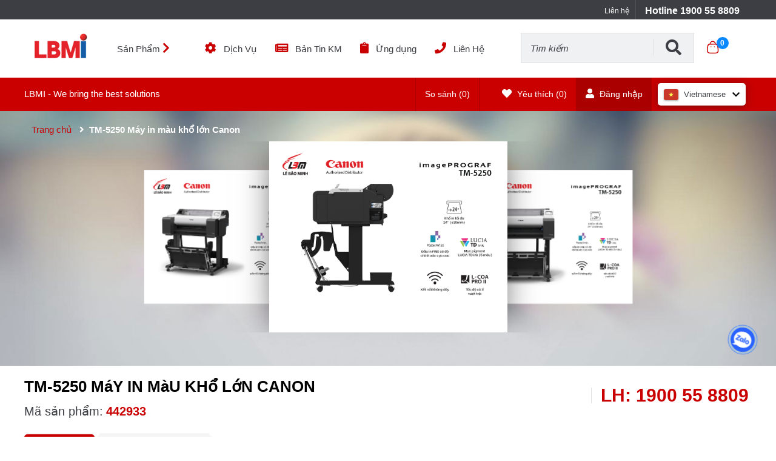

--- FILE ---
content_type: text/html; charset=UTF-8
request_url: https://lbm.vn/sanpham/imageprograf-tm-5250-5-mau-muc/
body_size: 355822
content:
<html lang="vi">
<head>
    <meta charset="UTF-8">
    <meta name="viewport" content="width=device-width, initial-scale=1.0">
    <meta name='robots' content='index, follow, max-image-preview:large, max-snippet:-1, max-video-preview:-1' />

	<!-- This site is optimized with the Yoast SEO plugin v23.9 - https://yoast.com/wordpress/plugins/seo/ -->
	<title>TM-5250 Máy in màu khổ lớn Canon</title>
	<meta name="description" content="The new 24&quot; imagePROGRAF TM-5250 large format printer raises the standard for print excellence through greater business printing performance for creating" />
	<link rel="canonical" href="https://lbm.vn/sanpham/imageprograf-tm-5250-5-mau-muc/" />
	<meta property="og:locale" content="vi_VN" />
	<meta property="og:type" content="article" />
	<meta property="og:title" content="TM-5250 Máy in màu khổ lớn Canon" />
	<meta property="og:description" content="The new 24&quot; imagePROGRAF TM-5250 large format printer raises the standard for print excellence through greater business printing performance for creating" />
	<meta property="og:url" content="https://lbm.vn/sanpham/imageprograf-tm-5250-5-mau-muc/" />
	<meta property="og:site_name" content="LBM" />
	<meta property="article:modified_time" content="2025-09-18T08:12:44+00:00" />
	<meta property="og:image" content="https://image.vnbackup.com/dYftuv65naILjhIyb4deb20cd0d9f3dd/5250-5255-5350-5355-01.png" />
	<meta property="og:image:width" content="1042" />
	<meta property="og:image:height" content="834" />
	<meta property="og:image:type" content="image/png" />
	<meta name="twitter:card" content="summary_large_image" />
	<meta name="twitter:label1" content="Ước tính thời gian đọc" />
	<meta name="twitter:data1" content="3 phút" />
	<script type="application/ld+json" class="yoast-schema-graph">{"@context":"https://schema.org","@graph":[{"@type":"WebPage","@id":"https://lbm.vn/sanpham/imageprograf-tm-5250-5-mau-muc/","url":"https://lbm.vn/sanpham/imageprograf-tm-5250-5-mau-muc/","name":"TM-5250 Máy in màu khổ lớn Canon","isPartOf":{"@id":"https://lbm.vn/#website"},"primaryImageOfPage":{"@id":"https://lbm.vn/sanpham/imageprograf-tm-5250-5-mau-muc/#primaryimage"},"image":{"@id":"https://lbm.vn/sanpham/imageprograf-tm-5250-5-mau-muc/#primaryimage"},"thumbnailUrl":"https://image.vnbackup.com/dYftuv65naILjhIyb4deb20cd0d9f3dd/5250-5255-5350-5355-01.png","datePublished":"2024-05-15T09:38:08+00:00","dateModified":"2025-09-18T08:12:44+00:00","description":"The new 24\" imagePROGRAF TM-5250 large format printer raises the standard for print excellence through greater business printing performance for creating","breadcrumb":{"@id":"https://lbm.vn/sanpham/imageprograf-tm-5250-5-mau-muc/#breadcrumb"},"inLanguage":"vi","potentialAction":[{"@type":"ReadAction","target":["https://lbm.vn/sanpham/imageprograf-tm-5250-5-mau-muc/"]}]},{"@type":"ImageObject","inLanguage":"vi","@id":"https://lbm.vn/sanpham/imageprograf-tm-5250-5-mau-muc/#primaryimage","url":"https://image.vnbackup.com/dYftuv65naILjhIyb4deb20cd0d9f3dd/5250-5255-5350-5355-01.png","contentUrl":"https://image.vnbackup.com/dYftuv65naILjhIyb4deb20cd0d9f3dd/5250-5255-5350-5355-01.png","width":1042,"height":834},{"@type":"BreadcrumbList","@id":"https://lbm.vn/sanpham/imageprograf-tm-5250-5-mau-muc/#breadcrumb","itemListElement":[{"@type":"ListItem","position":1,"name":"Home","item":"https://lbm.vn/"},{"@type":"ListItem","position":2,"name":"Sản phẩm","item":"https://lbm.vn/sanpham/"},{"@type":"ListItem","position":3,"name":"TM-5250 Máy in màu khổ lớn Canon"}]},{"@type":"WebSite","@id":"https://lbm.vn/#website","url":"https://lbm.vn/","name":"LBM","description":"We bring the best solutions","publisher":{"@id":"https://lbm.vn/#organization"},"potentialAction":[{"@type":"SearchAction","target":{"@type":"EntryPoint","urlTemplate":"https://lbm.vn/?s={search_term_string}"},"query-input":{"@type":"PropertyValueSpecification","valueRequired":true,"valueName":"search_term_string"}}],"inLanguage":"vi"},{"@type":"Organization","@id":"https://lbm.vn/#organization","name":"CÔNG TY CỔ PHẦN ĐẦU TƯ LBM","url":"https://lbm.vn/","logo":{"@type":"ImageObject","inLanguage":"vi","@id":"https://lbm.vn/#/schema/logo/image/","url":"https://lbm.vn/wp-content/uploads/2021/08/logo_lbm_website.jpg","contentUrl":"https://lbm.vn/wp-content/uploads/2021/08/logo_lbm_website.jpg","width":1280,"height":1280,"caption":"CÔNG TY CỔ PHẦN ĐẦU TƯ LBM"},"image":{"@id":"https://lbm.vn/#/schema/logo/image/"}}]}</script>
	<!-- / Yoast SEO plugin. -->


<link rel="alternate" type="application/rss+xml" title="Dòng thông tin LBM &raquo;" href="https://lbm.vn/feed/" />
<link rel="alternate" type="application/rss+xml" title="LBM &raquo; Dòng bình luận" href="https://lbm.vn/comments/feed/" />
<script type="text/javascript">
/* <![CDATA[ */
window._wpemojiSettings = {"baseUrl":"https:\/\/s.w.org\/images\/core\/emoji\/15.0.3\/72x72\/","ext":".png","svgUrl":"https:\/\/s.w.org\/images\/core\/emoji\/15.0.3\/svg\/","svgExt":".svg","source":{"concatemoji":"https:\/\/lbm.vn\/wp-includes\/js\/wp-emoji-release.min.js?ver=6.7"}};
/*! This file is auto-generated */
!function(i,n){var o,s,e;function c(e){try{var t={supportTests:e,timestamp:(new Date).valueOf()};sessionStorage.setItem(o,JSON.stringify(t))}catch(e){}}function p(e,t,n){e.clearRect(0,0,e.canvas.width,e.canvas.height),e.fillText(t,0,0);var t=new Uint32Array(e.getImageData(0,0,e.canvas.width,e.canvas.height).data),r=(e.clearRect(0,0,e.canvas.width,e.canvas.height),e.fillText(n,0,0),new Uint32Array(e.getImageData(0,0,e.canvas.width,e.canvas.height).data));return t.every(function(e,t){return e===r[t]})}function u(e,t,n){switch(t){case"flag":return n(e,"\ud83c\udff3\ufe0f\u200d\u26a7\ufe0f","\ud83c\udff3\ufe0f\u200b\u26a7\ufe0f")?!1:!n(e,"\ud83c\uddfa\ud83c\uddf3","\ud83c\uddfa\u200b\ud83c\uddf3")&&!n(e,"\ud83c\udff4\udb40\udc67\udb40\udc62\udb40\udc65\udb40\udc6e\udb40\udc67\udb40\udc7f","\ud83c\udff4\u200b\udb40\udc67\u200b\udb40\udc62\u200b\udb40\udc65\u200b\udb40\udc6e\u200b\udb40\udc67\u200b\udb40\udc7f");case"emoji":return!n(e,"\ud83d\udc26\u200d\u2b1b","\ud83d\udc26\u200b\u2b1b")}return!1}function f(e,t,n){var r="undefined"!=typeof WorkerGlobalScope&&self instanceof WorkerGlobalScope?new OffscreenCanvas(300,150):i.createElement("canvas"),a=r.getContext("2d",{willReadFrequently:!0}),o=(a.textBaseline="top",a.font="600 32px Arial",{});return e.forEach(function(e){o[e]=t(a,e,n)}),o}function t(e){var t=i.createElement("script");t.src=e,t.defer=!0,i.head.appendChild(t)}"undefined"!=typeof Promise&&(o="wpEmojiSettingsSupports",s=["flag","emoji"],n.supports={everything:!0,everythingExceptFlag:!0},e=new Promise(function(e){i.addEventListener("DOMContentLoaded",e,{once:!0})}),new Promise(function(t){var n=function(){try{var e=JSON.parse(sessionStorage.getItem(o));if("object"==typeof e&&"number"==typeof e.timestamp&&(new Date).valueOf()<e.timestamp+604800&&"object"==typeof e.supportTests)return e.supportTests}catch(e){}return null}();if(!n){if("undefined"!=typeof Worker&&"undefined"!=typeof OffscreenCanvas&&"undefined"!=typeof URL&&URL.createObjectURL&&"undefined"!=typeof Blob)try{var e="postMessage("+f.toString()+"("+[JSON.stringify(s),u.toString(),p.toString()].join(",")+"));",r=new Blob([e],{type:"text/javascript"}),a=new Worker(URL.createObjectURL(r),{name:"wpTestEmojiSupports"});return void(a.onmessage=function(e){c(n=e.data),a.terminate(),t(n)})}catch(e){}c(n=f(s,u,p))}t(n)}).then(function(e){for(var t in e)n.supports[t]=e[t],n.supports.everything=n.supports.everything&&n.supports[t],"flag"!==t&&(n.supports.everythingExceptFlag=n.supports.everythingExceptFlag&&n.supports[t]);n.supports.everythingExceptFlag=n.supports.everythingExceptFlag&&!n.supports.flag,n.DOMReady=!1,n.readyCallback=function(){n.DOMReady=!0}}).then(function(){return e}).then(function(){var e;n.supports.everything||(n.readyCallback(),(e=n.source||{}).concatemoji?t(e.concatemoji):e.wpemoji&&e.twemoji&&(t(e.twemoji),t(e.wpemoji)))}))}((window,document),window._wpemojiSettings);
/* ]]> */
</script>
<style id='wp-emoji-styles-inline-css' type='text/css'>

	img.wp-smiley, img.emoji {
		display: inline !important;
		border: none !important;
		box-shadow: none !important;
		height: 1em !important;
		width: 1em !important;
		margin: 0 0.07em !important;
		vertical-align: -0.1em !important;
		background: none !important;
		padding: 0 !important;
	}
</style>
<link rel='stylesheet' id='wp-block-library-css' href='https://lbm.vn/wp-includes/css/dist/block-library/style.min.css?ver=6.7' type='text/css' media='all' />
<style id='classic-theme-styles-inline-css' type='text/css'>
/*! This file is auto-generated */
.wp-block-button__link{color:#fff;background-color:#32373c;border-radius:9999px;box-shadow:none;text-decoration:none;padding:calc(.667em + 2px) calc(1.333em + 2px);font-size:1.125em}.wp-block-file__button{background:#32373c;color:#fff;text-decoration:none}
</style>
<style id='global-styles-inline-css' type='text/css'>
:root{--wp--preset--aspect-ratio--square: 1;--wp--preset--aspect-ratio--4-3: 4/3;--wp--preset--aspect-ratio--3-4: 3/4;--wp--preset--aspect-ratio--3-2: 3/2;--wp--preset--aspect-ratio--2-3: 2/3;--wp--preset--aspect-ratio--16-9: 16/9;--wp--preset--aspect-ratio--9-16: 9/16;--wp--preset--color--black: #000000;--wp--preset--color--cyan-bluish-gray: #abb8c3;--wp--preset--color--white: #ffffff;--wp--preset--color--pale-pink: #f78da7;--wp--preset--color--vivid-red: #cf2e2e;--wp--preset--color--luminous-vivid-orange: #ff6900;--wp--preset--color--luminous-vivid-amber: #fcb900;--wp--preset--color--light-green-cyan: #7bdcb5;--wp--preset--color--vivid-green-cyan: #00d084;--wp--preset--color--pale-cyan-blue: #8ed1fc;--wp--preset--color--vivid-cyan-blue: #0693e3;--wp--preset--color--vivid-purple: #9b51e0;--wp--preset--gradient--vivid-cyan-blue-to-vivid-purple: linear-gradient(135deg,rgba(6,147,227,1) 0%,rgb(155,81,224) 100%);--wp--preset--gradient--light-green-cyan-to-vivid-green-cyan: linear-gradient(135deg,rgb(122,220,180) 0%,rgb(0,208,130) 100%);--wp--preset--gradient--luminous-vivid-amber-to-luminous-vivid-orange: linear-gradient(135deg,rgba(252,185,0,1) 0%,rgba(255,105,0,1) 100%);--wp--preset--gradient--luminous-vivid-orange-to-vivid-red: linear-gradient(135deg,rgba(255,105,0,1) 0%,rgb(207,46,46) 100%);--wp--preset--gradient--very-light-gray-to-cyan-bluish-gray: linear-gradient(135deg,rgb(238,238,238) 0%,rgb(169,184,195) 100%);--wp--preset--gradient--cool-to-warm-spectrum: linear-gradient(135deg,rgb(74,234,220) 0%,rgb(151,120,209) 20%,rgb(207,42,186) 40%,rgb(238,44,130) 60%,rgb(251,105,98) 80%,rgb(254,248,76) 100%);--wp--preset--gradient--blush-light-purple: linear-gradient(135deg,rgb(255,206,236) 0%,rgb(152,150,240) 100%);--wp--preset--gradient--blush-bordeaux: linear-gradient(135deg,rgb(254,205,165) 0%,rgb(254,45,45) 50%,rgb(107,0,62) 100%);--wp--preset--gradient--luminous-dusk: linear-gradient(135deg,rgb(255,203,112) 0%,rgb(199,81,192) 50%,rgb(65,88,208) 100%);--wp--preset--gradient--pale-ocean: linear-gradient(135deg,rgb(255,245,203) 0%,rgb(182,227,212) 50%,rgb(51,167,181) 100%);--wp--preset--gradient--electric-grass: linear-gradient(135deg,rgb(202,248,128) 0%,rgb(113,206,126) 100%);--wp--preset--gradient--midnight: linear-gradient(135deg,rgb(2,3,129) 0%,rgb(40,116,252) 100%);--wp--preset--font-size--small: 13px;--wp--preset--font-size--medium: 20px;--wp--preset--font-size--large: 36px;--wp--preset--font-size--x-large: 42px;--wp--preset--spacing--20: 0.44rem;--wp--preset--spacing--30: 0.67rem;--wp--preset--spacing--40: 1rem;--wp--preset--spacing--50: 1.5rem;--wp--preset--spacing--60: 2.25rem;--wp--preset--spacing--70: 3.38rem;--wp--preset--spacing--80: 5.06rem;--wp--preset--shadow--natural: 6px 6px 9px rgba(0, 0, 0, 0.2);--wp--preset--shadow--deep: 12px 12px 50px rgba(0, 0, 0, 0.4);--wp--preset--shadow--sharp: 6px 6px 0px rgba(0, 0, 0, 0.2);--wp--preset--shadow--outlined: 6px 6px 0px -3px rgba(255, 255, 255, 1), 6px 6px rgba(0, 0, 0, 1);--wp--preset--shadow--crisp: 6px 6px 0px rgba(0, 0, 0, 1);}:where(.is-layout-flex){gap: 0.5em;}:where(.is-layout-grid){gap: 0.5em;}body .is-layout-flex{display: flex;}.is-layout-flex{flex-wrap: wrap;align-items: center;}.is-layout-flex > :is(*, div){margin: 0;}body .is-layout-grid{display: grid;}.is-layout-grid > :is(*, div){margin: 0;}:where(.wp-block-columns.is-layout-flex){gap: 2em;}:where(.wp-block-columns.is-layout-grid){gap: 2em;}:where(.wp-block-post-template.is-layout-flex){gap: 1.25em;}:where(.wp-block-post-template.is-layout-grid){gap: 1.25em;}.has-black-color{color: var(--wp--preset--color--black) !important;}.has-cyan-bluish-gray-color{color: var(--wp--preset--color--cyan-bluish-gray) !important;}.has-white-color{color: var(--wp--preset--color--white) !important;}.has-pale-pink-color{color: var(--wp--preset--color--pale-pink) !important;}.has-vivid-red-color{color: var(--wp--preset--color--vivid-red) !important;}.has-luminous-vivid-orange-color{color: var(--wp--preset--color--luminous-vivid-orange) !important;}.has-luminous-vivid-amber-color{color: var(--wp--preset--color--luminous-vivid-amber) !important;}.has-light-green-cyan-color{color: var(--wp--preset--color--light-green-cyan) !important;}.has-vivid-green-cyan-color{color: var(--wp--preset--color--vivid-green-cyan) !important;}.has-pale-cyan-blue-color{color: var(--wp--preset--color--pale-cyan-blue) !important;}.has-vivid-cyan-blue-color{color: var(--wp--preset--color--vivid-cyan-blue) !important;}.has-vivid-purple-color{color: var(--wp--preset--color--vivid-purple) !important;}.has-black-background-color{background-color: var(--wp--preset--color--black) !important;}.has-cyan-bluish-gray-background-color{background-color: var(--wp--preset--color--cyan-bluish-gray) !important;}.has-white-background-color{background-color: var(--wp--preset--color--white) !important;}.has-pale-pink-background-color{background-color: var(--wp--preset--color--pale-pink) !important;}.has-vivid-red-background-color{background-color: var(--wp--preset--color--vivid-red) !important;}.has-luminous-vivid-orange-background-color{background-color: var(--wp--preset--color--luminous-vivid-orange) !important;}.has-luminous-vivid-amber-background-color{background-color: var(--wp--preset--color--luminous-vivid-amber) !important;}.has-light-green-cyan-background-color{background-color: var(--wp--preset--color--light-green-cyan) !important;}.has-vivid-green-cyan-background-color{background-color: var(--wp--preset--color--vivid-green-cyan) !important;}.has-pale-cyan-blue-background-color{background-color: var(--wp--preset--color--pale-cyan-blue) !important;}.has-vivid-cyan-blue-background-color{background-color: var(--wp--preset--color--vivid-cyan-blue) !important;}.has-vivid-purple-background-color{background-color: var(--wp--preset--color--vivid-purple) !important;}.has-black-border-color{border-color: var(--wp--preset--color--black) !important;}.has-cyan-bluish-gray-border-color{border-color: var(--wp--preset--color--cyan-bluish-gray) !important;}.has-white-border-color{border-color: var(--wp--preset--color--white) !important;}.has-pale-pink-border-color{border-color: var(--wp--preset--color--pale-pink) !important;}.has-vivid-red-border-color{border-color: var(--wp--preset--color--vivid-red) !important;}.has-luminous-vivid-orange-border-color{border-color: var(--wp--preset--color--luminous-vivid-orange) !important;}.has-luminous-vivid-amber-border-color{border-color: var(--wp--preset--color--luminous-vivid-amber) !important;}.has-light-green-cyan-border-color{border-color: var(--wp--preset--color--light-green-cyan) !important;}.has-vivid-green-cyan-border-color{border-color: var(--wp--preset--color--vivid-green-cyan) !important;}.has-pale-cyan-blue-border-color{border-color: var(--wp--preset--color--pale-cyan-blue) !important;}.has-vivid-cyan-blue-border-color{border-color: var(--wp--preset--color--vivid-cyan-blue) !important;}.has-vivid-purple-border-color{border-color: var(--wp--preset--color--vivid-purple) !important;}.has-vivid-cyan-blue-to-vivid-purple-gradient-background{background: var(--wp--preset--gradient--vivid-cyan-blue-to-vivid-purple) !important;}.has-light-green-cyan-to-vivid-green-cyan-gradient-background{background: var(--wp--preset--gradient--light-green-cyan-to-vivid-green-cyan) !important;}.has-luminous-vivid-amber-to-luminous-vivid-orange-gradient-background{background: var(--wp--preset--gradient--luminous-vivid-amber-to-luminous-vivid-orange) !important;}.has-luminous-vivid-orange-to-vivid-red-gradient-background{background: var(--wp--preset--gradient--luminous-vivid-orange-to-vivid-red) !important;}.has-very-light-gray-to-cyan-bluish-gray-gradient-background{background: var(--wp--preset--gradient--very-light-gray-to-cyan-bluish-gray) !important;}.has-cool-to-warm-spectrum-gradient-background{background: var(--wp--preset--gradient--cool-to-warm-spectrum) !important;}.has-blush-light-purple-gradient-background{background: var(--wp--preset--gradient--blush-light-purple) !important;}.has-blush-bordeaux-gradient-background{background: var(--wp--preset--gradient--blush-bordeaux) !important;}.has-luminous-dusk-gradient-background{background: var(--wp--preset--gradient--luminous-dusk) !important;}.has-pale-ocean-gradient-background{background: var(--wp--preset--gradient--pale-ocean) !important;}.has-electric-grass-gradient-background{background: var(--wp--preset--gradient--electric-grass) !important;}.has-midnight-gradient-background{background: var(--wp--preset--gradient--midnight) !important;}.has-small-font-size{font-size: var(--wp--preset--font-size--small) !important;}.has-medium-font-size{font-size: var(--wp--preset--font-size--medium) !important;}.has-large-font-size{font-size: var(--wp--preset--font-size--large) !important;}.has-x-large-font-size{font-size: var(--wp--preset--font-size--x-large) !important;}
:where(.wp-block-post-template.is-layout-flex){gap: 1.25em;}:where(.wp-block-post-template.is-layout-grid){gap: 1.25em;}
:where(.wp-block-columns.is-layout-flex){gap: 2em;}:where(.wp-block-columns.is-layout-grid){gap: 2em;}
:root :where(.wp-block-pullquote){font-size: 1.5em;line-height: 1.6;}
</style>
<link rel='stylesheet' id='menu-image-css' href='https://lbm.vn/wp-content/plugins/menu-image/includes/css/menu-image.css?ver=3.12' type='text/css' media='all' />
<link rel='stylesheet' id='dashicons-css' href='https://lbm.vn/wp-includes/css/dashicons.min.css?ver=6.7' type='text/css' media='all' />
<link rel='stylesheet' id='main-style-css' href='https://lbm.vn/wp-content/themes/lbm-vn-2024/assets/css/all.css?ver=1.0.13' type='text/css' media='' />
<link rel='stylesheet' id='product-detail.css-css' href='https://lbm.vn/wp-content/themes/lbm-vn-2024/assets/css/product-detail.css?ver=1.0.13' type='text/css' media='' />
<link rel='stylesheet' id='owl.carousel.min.css-css' href='https://lbm.vn/wp-content/themes/lbm-vn-2024/assets/css/owl.carousel.min.css?ver=1.0.13' type='text/css' media='' />
<link rel='stylesheet' id='font-roboto.css-css' href='https://lbm.vn/wp-content/themes/lbm-vn-2024/assets/css/roboto.css?ver=1.0.13' type='text/css' media='' />
<link rel='stylesheet' id='font-awesome.min.css-css' href='https://lbm.vn/wp-content/themes/lbm-vn-2024/assets/css/font-awesome.min.css?ver=1.0.13' type='text/css' media='' />
<link rel='stylesheet' id='block-editor-style-css' href='https://lbm.vn/wp-content/themes/lbm-vn-2024/assets/css/block-editor.css?ver=1.0.13' type='text/css' media='' />
<link rel='stylesheet' id='shop-devn-wp-style-css' href='https://lbm.vn/wp-content/themes/lbm-vn-2024/style.css?ver=6.7' type='text/css' media='all' />
<link rel='stylesheet' id='notify.css-css' href='https://lbm.vn/wp-content/themes/lbm-vn-2024/assets/css/simple-notify.css?ver=1.0.13' type='text/css' media='' />
<link rel='stylesheet' id='google-translate-css-css' href='https://lbm.vn/wp-content/themes/lbm-vn-2024/inc/google-translate/assets/css/google-translate.css?ver=1.0.13' type='text/css' media='' />
<script type="text/javascript" src="https://lbm.vn/wp-includes/js/jquery/jquery.min.js?ver=3.7.1" id="jquery-core-js"></script>
<script type="text/javascript" src="https://lbm.vn/wp-includes/js/jquery/jquery-migrate.min.js?ver=3.4.1" id="jquery-migrate-js"></script>
<script type="text/javascript" src="https://lbm.vn/wp-content/themes/lbm-vn-2024/assets/js/owl.carousel.js?ver=1.0.13" id="owl-carousel-js-js"></script>
<script type="text/javascript" src="https://lbm.vn/wp-content/themes/lbm-vn-2024/assets/js/devvn-main.js?ver=1.0.13" id="devvn-main-js-js"></script>
<script type="text/javascript" src="https://lbm.vn/wp-content/themes/lbm-vn-2024/assets/js/devvn-product-detail.js?ver=1.0.13" id="devvn-product-detail.js-js"></script>
<script type="text/javascript" src="https://lbm.vn/wp-content/themes/lbm-vn-2024/assets/js/simple-notify.min.js?ver=1.0.13" id="notify.js-js"></script>
<script type="text/javascript" src="https://lbm.vn/wp-content/themes/lbm-vn-2024/assets/js/frontend-option-variation.js?ver=1.0.13" id="frontend-option-variation.js-js"></script>
<script type="text/javascript" src="https://lbm.vn/wp-content/themes/lbm-vn-2024/inc/google-translate/assets/js/google-translate.js?ver=1.0.13" id="google-translate-js-js"></script>
<link rel="https://api.w.org/" href="https://lbm.vn/wp-json/" /><link rel="EditURI" type="application/rsd+xml" title="RSD" href="https://lbm.vn/xmlrpc.php?rsd" />
<meta name="generator" content="WordPress 6.7" />
<link rel='shortlink' href='https://lbm.vn/?p=38369' />
<link rel="alternate" title="oNhúng (JSON)" type="application/json+oembed" href="https://lbm.vn/wp-json/oembed/1.0/embed?url=https%3A%2F%2Flbm.vn%2Fsanpham%2Fimageprograf-tm-5250-5-mau-muc%2F" />
<link rel="alternate" title="oNhúng (XML)" type="text/xml+oembed" href="https://lbm.vn/wp-json/oembed/1.0/embed?url=https%3A%2F%2Flbm.vn%2Fsanpham%2Fimageprograf-tm-5250-5-mau-muc%2F&#038;format=xml" />
	<!-- Google tag (gtag.js) -->
    <script type="text/javascript" async src="https://www.googletagmanager.com/gtag/js?id=AW-827739495"></script>
    <script type="text/javascript">
      window.dataLayer = window.dataLayer || [];
      function gtag(){dataLayer.push(arguments);}
      gtag('js', new Date());
      gtag('config', 'AW-827739495');
    </script>
    <!-- Google tag (gtag.js) -->
	<link rel="icon" href="https://image.vnbackup.com/KVXwbR7uGLSKXliyfa1e140d72925c55/cropped-logo_lbm_website.jpg" sizes="32x32" />
<link rel="icon" href="https://image.vnbackup.com/KVXwbR7uGLSKXliyfa1e140d72925c55/cropped-logo_lbm_website.jpg" sizes="192x192" />
<link rel="apple-touch-icon" href="https://image.vnbackup.com/KVXwbR7uGLSKXliyfa1e140d72925c55/cropped-logo_lbm_website.jpg" />
<meta name="msapplication-TileImage" content="https://image.vnbackup.com/KVXwbR7uGLSKXliyfa1e140d72925c55/cropped-logo_lbm_website.jpg" />
</head>
<body class="san-pham-template-default single single-san-pham postid-38369 catalog-product-view">
<div class="wrapper">
        <div class="dropdown-menu hidden">
        <div class="container-menu">
            <a href="#" class="link -product menu-title">Sản Phẩm</a>
            <div class="wrapper-table">
                    <div class="wrapper-list">
                    <div class="wrapper-category">
                    <a class="category-arrow  hasList" href="https://lbm.vn/nhom-san-pham/may-chup-anh/"></a>
                    <a href="https://lbm.vn/nhom-san-pham/may-chup-anh/" class="top-category hasList" title="Máy chụp ảnh">
                        <span class="cat-img-wrap">
                            <img src="https://image.vnbackup.com/k5zN7imIKx1fKrqY705b3f309055b659/may-chup-anh.jpg" alt="Máy chụp ảnh" class="image"/>
                        </span>
                        <p class="item-text">Máy chụp ảnh</p>
                    </a>
                    <ul class="sub-category">
                                                        <li><a id="pro-menu-lv2-29712" class="pro-menu-lv2" href="https://lbm.vn/nhom-san-pham/dslr/">EOS DSLR</a></li>
                                                                                                <li><a id="pro-menu-lv2-29713" class="pro-menu-lv2" href="https://lbm.vn/nhom-san-pham/mirrorless/">EOS Mirrorless</a></li>
                                                                            <li class="pro-menu-lv3-29713" style="padding-left: 10px; display: none;">
                                                <a id="pro-menu-lv3-23762" class="pro-menu-lv3" href="https://lbm.vn/nhom-san-pham/mirrorless/">- EOS M</a>
                                            </li>
                                                                                                                                    <li class="pro-menu-lv3-29713" style="padding-left: 10px; display: none;">
                                                <a id="pro-menu-lv3-29711" class="pro-menu-lv3" href="https://lbm.vn/nhom-san-pham/eos-r/">- EOS R</a>
                                            </li>
                                                                                                                                    <li class="pro-menu-lv3-29713" style="padding-left: 10px; display: none;">
                                                <a id="pro-menu-lv3-35017" class="pro-menu-lv3" href="https://lbm.vn/nhom-san-pham/eos-r5c/">- EOS R5C</a>
                                            </li>
                                                                                                                                                        <li><a id="pro-menu-lv2-21225" class="pro-menu-lv2" href="https://lbm.vn/nhom-san-pham/ixus/">IXUS</a></li>
                                                                                                <li><a id="pro-menu-lv2-21228" class="pro-menu-lv2" href="https://lbm.vn/nhom-san-pham/powershot/">PowerShot</a></li>
                                                                                                <li><a id="pro-menu-lv2-21226" class="pro-menu-lv2" href="https://lbm.vn/nhom-san-pham/lenses/">Lens</a></li>
                                                                            <li class="pro-menu-lv3-21226" style="padding-left: 10px; display: none;">
                                                <a id="pro-menu-lv3-29723" class="pro-menu-lv3" href="https://lbm.vn/nhom-san-pham/ef/">- EF</a>
                                            </li>
                                                                                                                                    <li class="pro-menu-lv3-21226" style="padding-left: 10px; display: none;">
                                                <a id="pro-menu-lv3-23772" class="pro-menu-lv3" href="https://lbm.vn/nhom-san-pham/ef-ef-s/">- EF-S</a>
                                            </li>
                                                                                                                                    <li class="pro-menu-lv3-21226" style="padding-left: 10px; display: none;">
                                                <a id="pro-menu-lv3-23771" class="pro-menu-lv3" href="https://lbm.vn/nhom-san-pham/ef-m/">- EF-M</a>
                                            </li>
                                                                                                                                    <li class="pro-menu-lv3-21226" style="padding-left: 10px; display: none;">
                                                <a id="pro-menu-lv3-23773" class="pro-menu-lv3" href="https://lbm.vn/nhom-san-pham/rf/">- RF</a>
                                            </li>
                                                                                                                                                        <li><a id="pro-menu-lv2-29755" class="pro-menu-lv2" href="https://lbm.vn/">Phụ kiện</a></li>
                                                                            <li class="pro-menu-lv3-29755" style="padding-left: 10px; display: none;">
                                                <a id="pro-menu-lv3-29721" class="pro-menu-lv3" href="https://lbm.vn/nhom-san-pham/den-flash/">- Đèn Flash</a>
                                            </li>
                                                                                                                                    <li class="pro-menu-lv3-29755" style="padding-left: 10px; display: none;">
                                                <a id="pro-menu-lv3-29719" class="pro-menu-lv3" href="https://lbm.vn/nhom-san-pham/pin/">- PIN</a>
                                            </li>
                                                                                                                                    <li class="pro-menu-lv3-29755" style="padding-left: 10px; display: none;">
                                                <a id="pro-menu-lv3-29718" class="pro-menu-lv3" href="https://lbm.vn/nhom-san-pham/micro/">- MICRO</a>
                                            </li>
                                                                                                                                    <li class="pro-menu-lv3-29755" style="padding-left: 10px; display: none;">
                                                <a id="pro-menu-lv3-29720" class="pro-menu-lv3" href="https://lbm.vn/nhom-san-pham/chan-may/">- Chân máy</a>
                                            </li>
                                                                                                                                    <li class="pro-menu-lv3-29755" style="padding-left: 10px; display: none;">
                                                <a id="pro-menu-lv3-29760" class="pro-menu-lv3" href="https://lbm.vn/nhom-san-pham/bang-pin/">- Báng pin</a>
                                            </li>
                                                                                                                                    <li class="pro-menu-lv3-29755" style="padding-left: 10px; display: none;">
                                                <a id="pro-menu-lv3-29779" class="pro-menu-lv3" href="https://lbm.vn/nhom-san-pham/phu-kien-eos/">- Phụ kiện EOS</a>
                                            </li>
                                                                                                                                                <li class="sub-category-all">
                            <a href="https://lbm.vn/nhom-san-pham/may-chup-anh/" class="link-shop-all">
                                <strong>Xem thêm</strong>
                            </a>
                        </li>
                    </ul><!-- /.sub-category -->
                </div><!-- /.wrapper-category -->
    
                                <div class="wrapper-category">
                    <a class="category-arrow  hasList" href="https://lbm.vn/nhom-san-pham/may-quay-phim/"></a>
                    <a href="https://lbm.vn/nhom-san-pham/may-quay-phim/" class="top-category hasList" title="Máy quay phim">
                        <span class="cat-img-wrap">
                            <img src="https://image.vnbackup.com/kzhEjIoy5tVEgCDd705b3f309055b659/may-quay-phim.jpg" alt="Máy quay phim" class="image"/>
                        </span>
                        <p class="item-text">Máy quay phim</p>
                    </a>
                    <ul class="sub-category">
                                                        <li><a id="pro-menu-lv2-23768" class="pro-menu-lv2" href="https://lbm.vn/nhom-san-pham/camcorders/">Camcorders</a></li>
                                                                                                <li><a id="pro-menu-lv2-23769" class="pro-menu-lv2" href="https://lbm.vn/nhom-san-pham/cinema-eos-cameras/">Cinema EOS Cameras</a></li>
                                                                                                <li><a id="pro-menu-lv2-23770" class="pro-menu-lv2" href="https://lbm.vn/nhom-san-pham/cinema-lenses/">Cinema Lens</a></li>
                                                                                                <li><a id="pro-menu-lv2-32048" class="pro-menu-lv2" href="https://lbm.vn/nhom-san-pham/phu-kien-may-quay/">Phụ kiện máy quay</a></li>
                                                                            <li class="pro-menu-lv3-32048" style="padding-left: 10px; display: none;">
                                                <a id="pro-menu-lv3-32046" class="pro-menu-lv3" href="https://lbm.vn/nhom-san-pham/phu-kien-danh-cho-canon-eos-c70/">- Phụ kiện dành cho Canon EOS C70</a>
                                            </li>
                                                                                                                                    <li class="pro-menu-lv3-32048" style="padding-left: 10px; display: none;">
                                                <a id="pro-menu-lv3-32044" class="pro-menu-lv3" href="https://lbm.vn/nhom-san-pham/phu-kien-danh-cho-canon-eos-c200/">- Phụ kiện dành cho Canon EOS C200</a>
                                            </li>
                                                                                                                                    <li class="pro-menu-lv3-32048" style="padding-left: 10px; display: none;">
                                                <a id="pro-menu-lv3-32045" class="pro-menu-lv3" href="https://lbm.vn/nhom-san-pham/phu-kien-danh-cho-canon-eos-c500-mk-ii-c300-mk-ii/">- Phụ kiện dành cho Canon EOS C500 Mk II/C300 Mk II</a>
                                            </li>
                                                                                                                                    <li class="pro-menu-lv3-32048" style="padding-left: 10px; display: none;">
                                                <a id="pro-menu-lv3-32047" class="pro-menu-lv3" href="https://lbm.vn/nhom-san-pham/phu-kien-danh-cho-canon-eos-c700/">- Phụ kiện dành cho Canon EOS C700</a>
                                            </li>
                                                                                                                                                <li class="sub-category-all">
                            <a href="https://lbm.vn/nhom-san-pham/may-quay-phim/" class="link-shop-all">
                                <strong>Xem thêm</strong>
                            </a>
                        </li>
                    </ul><!-- /.sub-category -->
                </div><!-- /.wrapper-category -->
    
                                <div class="wrapper-category">
                    <a class="category-arrow  hasList" href="https://lbm.vn/nhom-san-pham/may-in-anh/"></a>
                    <a href="https://lbm.vn/nhom-san-pham/may-in-anh/" class="top-category hasList" title="Máy in ảnh">
                        <span class="cat-img-wrap">
                            <img src="https://image.vnbackup.com/IvgH78Qillr59A4ydb52a24a7feef4d8/may-in-anh-category.png" alt="Máy in ảnh" class="image"/>
                        </span>
                        <p class="item-text">Máy in ảnh</p>
                    </a>
                    <ul class="sub-category">
                                                        <li><a id="pro-menu-lv2-23869" class="pro-menu-lv2" href="https://lbm.vn/nhom-san-pham/may-in-anh-nhiet-nho-gon/">Máy in ảnh nhiệt nhỏ gọn (10x15) - Wifi</a></li>
                                                                                                <li><a id="pro-menu-lv2-23868" class="pro-menu-lv2" href="https://lbm.vn/nhom-san-pham/may-in-anh-mini-lay-lien/">Máy in ảnh bỏ túi cho người dùng smartphone (5x7.6)</a></li>
                                                                                                <li><a id="pro-menu-lv2-29761" class="pro-menu-lv2" href="https://lbm.vn/nhom-san-pham/may-in-anh-pro-a3-a4/">Máy in ảnh Pro (A3-A4)</a></li>
                                                                                                <li><a id="pro-menu-lv2-29722" class="pro-menu-lv2" href="https://lbm.vn/nhom-san-pham/giay-in-anh/">Giấy in ảnh</a></li>
                                                                                        <li class="sub-category-all">
                            <a href="https://lbm.vn/nhom-san-pham/may-in-anh/" class="link-shop-all">
                                <strong>Xem thêm</strong>
                            </a>
                        </li>
                    </ul><!-- /.sub-category -->
                </div><!-- /.wrapper-category -->
    
                                <div class="wrapper-category">
                    <a class="category-arrow  hasList" href="https://lbm.vn/nhom-san-pham/may-in-don-nang/"></a>
                    <a href="https://lbm.vn/nhom-san-pham/may-in-don-nang/" class="top-category hasList" title="Máy in đơn năng">
                        <span class="cat-img-wrap">
                            <img src="https://image.vnbackup.com/1xRCy3a0Ip4AqEgldd9b1345ae5778c6/may-in.jpg" alt="Máy in đơn năng" class="image"/>
                        </span>
                        <p class="item-text">Máy in đơn năng</p>
                    </a>
                    <ul class="sub-category">
                                                        <li><a id="pro-menu-lv2-21235" class="pro-menu-lv2" href="https://lbm.vn/nhom-san-pham/may-in-laser-don-nang/">Máy in laser</a></li>
                                                                            <li class="pro-menu-lv3-21235" style="padding-left: 10px; display: none;">
                                                <a id="pro-menu-lv3-23824" class="pro-menu-lv3" href="https://lbm.vn/nhom-san-pham/may-in-laser-don-nang?prod_types=2616">- Máy in laser trắng đen</a>
                                            </li>
                                                                                                    <li class="pro-menu-lv4-23824" style="padding-left: 20px; display: none;"><a href="https://lbm.vn/nhom-san-pham/may-in-laser-don-nang?prod_types=2616+2612">- Khổ A4</a></li>
                                                                                                                <li class="pro-menu-lv4-23824" style="padding-left: 20px; display: none;"><a href="https://lbm.vn/nhom-san-pham/may-in-laser-don-nang?prod_types=2616+2611">- Khổ A3</a></li>
                                                                                                                                                <li class="pro-menu-lv3-21235" style="padding-left: 10px; display: none;">
                                                <a id="pro-menu-lv3-23825" class="pro-menu-lv3" href="https://lbm.vn/nhom-san-pham/may-in-laser-don-nang?prod_types=2617">- Máy in laser màu</a>
                                            </li>
                                                                                                    <li class="pro-menu-lv4-23825" style="padding-left: 20px; display: none;"><a href="https://lbm.vn/nhom-san-pham/may-in-laser-don-nang?prod_types=2617+2612">- Khổ A4</a></li>
                                                                                                                <li class="pro-menu-lv4-23825" style="padding-left: 20px; display: none;"><a href="https://lbm.vn/nhom-san-pham/may-in-laser-don-nang?prod_types=2617+2611">- Khổ A3</a></li>
                                                                                                                                                                    <li><a id="pro-menu-lv2-21236" class="pro-menu-lv2" href="https://lbm.vn/nhom-san-pham/may-in-phun-mau-don-nang/">Máy in phun</a></li>
                                                                            <li class="pro-menu-lv3-21236" style="padding-left: 10px; display: none;">
                                                <a id="pro-menu-lv3-29750" class="pro-menu-lv3" href="https://lbm.vn/nhom-san-pham/may-in-phun-don-nang?prod_types=2616">- In Trắng đen</a>
                                            </li>
                                                                                                                                    <li class="pro-menu-lv3-21236" style="padding-left: 10px; display: none;">
                                                <a id="pro-menu-lv3-29751" class="pro-menu-lv3" href="https://lbm.vn/nhom-san-pham/may-in-phun-don-nang?prod_types=2617">- In Màu</a>
                                            </li>
                                                                                                    <li class="pro-menu-lv4-29751" style="padding-left: 20px; display: none;"><a href="https://lbm.vn/nhom-san-pham/may-in-phun-mau-don-nang?prod_types=2612">- Khổ A4</a></li>
                                                                                                                <li class="pro-menu-lv4-29751" style="padding-left: 20px; display: none;"><a href="https://lbm.vn/nhom-san-pham/may-in-phun-mau-don-nang?prod_types=2611">- Khổ A3</a></li>
                                                                                                                <li class="pro-menu-lv4-29751" style="padding-left: 20px; display: none;"><a href="https://lbm.vn/nhom-san-pham/may-in-phun-mau-don-nang?prod_types=2613">- Khổ A2</a></li>
                                                                                                                                                                    <li><a id="pro-menu-lv2-21234" class="pro-menu-lv2" href="https://lbm.vn/nhom-san-pham/may-in-kho-lon/">Máy in khổ lớn</a></li>
                                                                            <li class="pro-menu-lv3-21234" style="padding-left: 10px; display: none;">
                                                <a id="pro-menu-lv3-23912" class="pro-menu-lv3" href="https://lbm.vn/nhom-san-pham/may-in-phun-kho-lon/">- Máy in phun khổ lớn</a>
                                            </li>
                                                                                                    <li class="pro-menu-lv4-23912" style="padding-left: 20px; display: none;"><a href="https://lbm.vn/nhom-san-pham/may-in-phun-kho-lon?prod_types=2614">- Khổ A1 (24 inch)</a></li>
                                                                                                                <li class="pro-menu-lv4-23912" style="padding-left: 20px; display: none;"><a href="https://lbm.vn/nhom-san-pham/may-in-phun-kho-lon?prod_types=2627">- Khổ A0 (36 inch)</a></li>
                                                                                                                <li class="pro-menu-lv4-23912" style="padding-left: 20px; display: none;"><a href="https://lbm.vn/nhom-san-pham/may-in-phun-kho-lon?prod_types=2628">- Khổ B0 (44 inch)</a></li>
                                                                                                                <li class="pro-menu-lv4-23912" style="padding-left: 20px; display: none;"><a href="https://lbm.vn/nhom-san-pham/may-in-phun-kho-lon?prod_types=2629">- Khổ 1524mm (60 inch)</a></li>
                                                                                                                                                <li class="pro-menu-lv3-21234" style="padding-left: 10px; display: none;">
                                                <a id="pro-menu-lv3-23911" class="pro-menu-lv3" href="https://lbm.vn/nhom-san-pham/bo-scan-quet-cho-may-in-kho-lon/">- Bộ Scan máy in khổ lớn</a>
                                            </li>
                                                                                                    <li class="pro-menu-lv4-23911" style="padding-left: 20px; display: none;"><a href="https://lbm.vn/nhom-san-pham/bo-scan-quet-cho-may-in-kho-lon?prod_types=2614">- Khổ A1 (24 inch)</a></li>
                                                                                                                <li class="pro-menu-lv4-23911" style="padding-left: 20px; display: none;"><a href="https://lbm.vn/nhom-san-pham/bo-scan-quet-cho-may-in-kho-lon?prod_types=2627">- Khổ A0 (36 inch)</a></li>
                                                                                                                <li class="pro-menu-lv4-23911" style="padding-left: 20px; display: none;"><a href="https://lbm.vn/nhom-san-pham/bo-scan-quet-cho-may-in-kho-lon?prod_types=2628">- Khổ B0 (44 inch)</a></li>
                                                                                                                                                            <li class="sub-category-all">
                            <a href="https://lbm.vn/nhom-san-pham/may-in-don-nang/" class="link-shop-all">
                                <strong>Xem thêm</strong>
                            </a>
                        </li>
                    </ul><!-- /.sub-category -->
                </div><!-- /.wrapper-category -->
    
                                <div class="wrapper-category">
                    <a class="category-arrow  hasList" href="https://lbm.vn/nhom-san-pham/may-all-in-one/"></a>
                    <a href="https://lbm.vn/nhom-san-pham/may-all-in-one/" class="top-category hasList" title="Máy in đa năng">
                        <span class="cat-img-wrap">
                            <img src="https://image.vnbackup.com/dY0POLH3BZWQcakidd9b1345ae5778c6/may-da-chuc-nang.jpg" alt="Máy in đa năng" class="image"/>
                        </span>
                        <p class="item-text">Máy in đa năng</p>
                    </a>
                    <ul class="sub-category">
                                                        <li><a id="pro-menu-lv2-21238" class="pro-menu-lv2" href="https://lbm.vn/nhom-san-pham/may-in-laser-da-nang/">Máy in laser</a></li>
                                                                            <li class="pro-menu-lv3-21238" style="padding-left: 10px; display: none;">
                                                <a id="pro-menu-lv3-23815" class="pro-menu-lv3" href="https://lbm.vn/nhom-san-pham/may-in-laser-da-nang?prod_types=2616">- Máy in laser trắng đen</a>
                                            </li>
                                                                                                    <li class="pro-menu-lv4-23815" style="padding-left: 20px; display: none;"><a href="https://lbm.vn/nhom-san-pham/may-in-laser-da-nang?prod_types=2616+2612">- Khổ A4</a></li>
                                                                                                                <li class="pro-menu-lv4-23815" style="padding-left: 20px; display: none;"><a href="https://lbm.vn/nhom-san-pham/may-in-laser-da-nang?prod_types=2616+2611">- Khổ A3</a></li>
                                                                                                                                                <li class="pro-menu-lv3-21238" style="padding-left: 10px; display: none;">
                                                <a id="pro-menu-lv3-23816" class="pro-menu-lv3" href="https://lbm.vn/nhom-san-pham/may-in-laser-da-nang?prod_types=2617">- Máy in laser màu</a>
                                            </li>
                                                                                                    <li class="pro-menu-lv4-23816" style="padding-left: 20px; display: none;"><a href="https://lbm.vn/nhom-san-pham/may-in-laser-da-nang?prod_types=2617+2612">- Khổ A4</a></li>
                                                                                                                <li class="pro-menu-lv4-23816" style="padding-left: 20px; display: none;"><a href="https://lbm.vn/nhom-san-pham/may-in-laser-da-nang?prod_types=2617+2611">- Khổ A3</a></li>
                                                                                                                                                                    <li><a id="pro-menu-lv2-21239" class="pro-menu-lv2" href="https://lbm.vn/nhom-san-pham/may-in-phun-da-nang/">Máy in phun</a></li>
                                                                            <li class="pro-menu-lv3-21239" style="padding-left: 10px; display: none;">
                                                <a id="pro-menu-lv3-23856" class="pro-menu-lv3" href="https://lbm.vn/nhom-san-pham/may-in-phun-da-nang?prod_types=2616">- In trắng đen</a>
                                            </li>
                                                                                                    <li class="pro-menu-lv4-23856" style="padding-left: 20px; display: none;"><a href="https://lbm.vn/nhom-san-pham/may-in-phun-da-nang?prod_types=2616+2612">- Khổ A4</a></li>
                                                                                                                <li class="pro-menu-lv4-23856" style="padding-left: 20px; display: none;"><a href="https://lbm.vn/nhom-san-pham/may-in-phun-da-nang?prod_types=2616+2611">- Khổ A3</a></li>
                                                                                                                <li class="pro-menu-lv4-23856" style="padding-left: 20px; display: none;"><a href="https://lbm.vn/nhom-san-pham/may-in-phun-da-nang?prod_types=2613">- Khổ A2</a></li>
                                                                                                                                                <li class="pro-menu-lv3-21239" style="padding-left: 10px; display: none;">
                                                <a id="pro-menu-lv3-23857" class="pro-menu-lv3" href="https://lbm.vn/nhom-san-pham/may-in-phun-da-nang?prod_types=2617">- In màu</a>
                                            </li>
                                                                                                                                                <li class="sub-category-all">
                            <a href="https://lbm.vn/nhom-san-pham/may-all-in-one/" class="link-shop-all">
                                <strong>Xem thêm</strong>
                            </a>
                        </li>
                    </ul><!-- /.sub-category -->
                </div><!-- /.wrapper-category -->
    
                                <div class="wrapper-category">
                    <a class="category-arrow  hasList" href="https://lbm.vn/nhom-san-pham/may-photocopy/"></a>
                    <a href="https://lbm.vn/nhom-san-pham/may-photocopy/" class="top-category hasList" title="Máy photocopy">
                        <span class="cat-img-wrap">
                            <img src="https://image.vnbackup.com/X0ODhG9cdBNQ2pMu83c79e1bc6b70282/may-photocopy.jpg" alt="Máy photocopy" class="image"/>
                        </span>
                        <p class="item-text">Máy photocopy</p>
                    </a>
                    <ul class="sub-category">
                                                        <li><a id="pro-menu-lv2-21241" class="pro-menu-lv2" href="https://lbm.vn/nhom-san-pham/photocopy-mau/">Photocopy màu</a></li>
                                                                                                <li><a id="pro-menu-lv2-21242" class="pro-menu-lv2" href="https://lbm.vn/nhom-san-pham/photocopy-trang-den/">Photocopy trắng đen</a></li>
                                                                                        <li class="sub-category-all">
                            <a href="https://lbm.vn/nhom-san-pham/may-photocopy/" class="link-shop-all">
                                <strong>Xem thêm</strong>
                            </a>
                        </li>
                    </ul><!-- /.sub-category -->
                </div><!-- /.wrapper-category -->
    
                                <div class="wrapper-category">
                    <a class="category-arrow  hasList" href="https://lbm.vn/nhom-san-pham/combo-tga/"></a>
                    <a href="https://lbm.vn/nhom-san-pham/combo-tga/" class="top-category hasList" title="Combo TGA">
                        <span class="cat-img-wrap">
                            <img src="https://image.vnbackup.com/MYRk8up35aHCDaaNbf24bfb47ba9ce27/web-tga-ava-01-e1678344459898.png" alt="Combo TGA" class="image"/>
                        </span>
                        <p class="item-text">Combo TGA</p>
                    </a>
                    <ul class="sub-category">
                                                        <li><a id="pro-menu-lv2-36633" class="pro-menu-lv2" href="https://lbm.vn/nhom-san-pham/tga-g-series/">TGA G-Series</a></li>
                                                                                                <li><a id="pro-menu-lv2-36634" class="pro-menu-lv2" href="https://lbm.vn/nhom-san-pham/tga-photocopy/">TGA Photocopy</a></li>
                                                                                        <li class="sub-category-all">
                            <a href="https://lbm.vn/nhom-san-pham/combo-tga/" class="link-shop-all">
                                <strong>Xem thêm</strong>
                            </a>
                        </li>
                    </ul><!-- /.sub-category -->
                </div><!-- /.wrapper-category -->
    
                                    </div><!-- /.wrapper-list -->
                    <div class="wrapper-list">
                                <div class="wrapper-category">
                    <a class="category-arrow  hasList" href="https://lbm.vn/nhom-san-pham/may-scan/"></a>
                    <a href="https://lbm.vn/nhom-san-pham/may-scan/" class="top-category hasList" title="Máy Scan/Fax">
                        <span class="cat-img-wrap">
                            <img src="https://image.vnbackup.com/LHXyWFs9f9q2cmv183c79e1bc6b70282/may-scan.jpg" alt="Máy Scan/Fax" class="image"/>
                        </span>
                        <p class="item-text">Máy Scan/Fax</p>
                    </a>
                    <ul class="sub-category">
                                                        <li><a id="pro-menu-lv2-23796" class="pro-menu-lv2" href="https://lbm.vn/sanpham/lide-300/">Scan khổ A4 LIDE 300</a></li>
                                                                                                <li><a id="pro-menu-lv2-23797" class="pro-menu-lv2" href="https://lbm.vn/sanpham/english-lide-400/">Scan khổ A4 LIDE 400</a></li>
                                                                                                <li><a id="pro-menu-lv2-21248" class="pro-menu-lv2" href="https://lbm.vn/sanpham/fax-l170/">Máy fax Canon L170</a></li>
                                                                                                <li><a id="pro-menu-lv2-23859" class="pro-menu-lv2" href="https://lbm.vn/nhom-san-pham/may-scan-toc-do-cao/">Máy Scan tốc độ cao</a></li>
                                                                            <li class="pro-menu-lv3-23859" style="padding-left: 10px; display: none;">
                                                <a id="pro-menu-lv3-23860" class="pro-menu-lv3" href="https://lbm.vn/nhom-san-pham/may-scan-toc-do-cao?prod_types=2612">- Khổ A4</a>
                                            </li>
                                                                                                                                    <li class="pro-menu-lv3-23859" style="padding-left: 10px; display: none;">
                                                <a id="pro-menu-lv3-23861" class="pro-menu-lv3" href="https://lbm.vn/nhom-san-pham/may-scan-toc-do-cao?prod_types=2611">- Khổ A3</a>
                                            </li>
                                                                                                                                                <li class="sub-category-all">
                            <a href="https://lbm.vn/nhom-san-pham/may-scan/" class="link-shop-all">
                                <strong>Xem thêm</strong>
                            </a>
                        </li>
                    </ul><!-- /.sub-category -->
                </div><!-- /.wrapper-category -->
    
                                <div class="wrapper-category">
                    <a class="category-arrow  hasList" href="https://lbm.vn/nhom-san-pham/muc-in/"></a>
                    <a href="https://lbm.vn/nhom-san-pham/muc-in/" class="top-category hasList" title="Mực in">
                        <span class="cat-img-wrap">
                            <img src="https://image.vnbackup.com/oxdlB3sRyKb4F60i2d5c99dc93fd4a0e/muc-in.jpg" alt="Mực in" class="image"/>
                        </span>
                        <p class="item-text">Mực in</p>
                    </a>
                    <ul class="sub-category">
                                                        <li><a id="pro-menu-lv2-29729" class="pro-menu-lv2" href="https://lbm.vn/nhom-san-pham/muc-in-phun/">Mực in phun</a></li>
                                                                            <li class="pro-menu-lv3-29729" style="padding-left: 10px; display: none;">
                                                <a id="pro-menu-lv3-29731" class="pro-menu-lv3" href="https://lbm.vn/nhom-san-pham/g-series/">- G series</a>
                                            </li>
                                                                                                                                    <li class="pro-menu-lv3-29729" style="padding-left: 10px; display: none;">
                                                <a id="pro-menu-lv3-29732" class="pro-menu-lv3" href="https://lbm.vn/nhom-san-pham/khong-dau-phun/">- Không đầu Phun</a>
                                            </li>
                                                                                                                                    <li class="pro-menu-lv3-29729" style="padding-left: 10px; display: none;">
                                                <a id="pro-menu-lv3-29730" class="pro-menu-lv3" href="https://lbm.vn/nhom-san-pham/co-dau-phun/">- Có đầu phun</a>
                                            </li>
                                                                                                                                                        <li><a id="pro-menu-lv2-29728" class="pro-menu-lv2" href="https://lbm.vn/nhom-san-pham/muc-in-laser/">Mực in laser</a></li>
                                                                            <li class="pro-menu-lv3-29728" style="padding-left: 10px; display: none;">
                                                <a id="pro-menu-lv3-29736" class="pro-menu-lv3" href="https://lbm.vn/nhom-san-pham/trang-den-a4/">- Trắng đen A4</a>
                                            </li>
                                                                                                                                    <li class="pro-menu-lv3-29728" style="padding-left: 10px; display: none;">
                                                <a id="pro-menu-lv3-29735" class="pro-menu-lv3" href="https://lbm.vn/nhom-san-pham/trang-den-a3/">- Trắng đen A3</a>
                                            </li>
                                                                                                                                    <li class="pro-menu-lv3-29728" style="padding-left: 10px; display: none;">
                                                <a id="pro-menu-lv3-29734" class="pro-menu-lv3" href="https://lbm.vn/nhom-san-pham/mau-a4/">- Màu A4</a>
                                            </li>
                                                                                                                                    <li class="pro-menu-lv3-29728" style="padding-left: 10px; display: none;">
                                                <a id="pro-menu-lv3-29733" class="pro-menu-lv3" href="https://lbm.vn/nhom-san-pham/mau-a3/">- Màu A3</a>
                                            </li>
                                                                                                                                                        <li><a id="pro-menu-lv2-29727" class="pro-menu-lv2" href="https://lbm.vn/nhom-san-pham/muc-in-kho-lon/">Mực in khổ lớn</a></li>
                                                                                                <li><a id="pro-menu-lv2-40537" class="pro-menu-lv2" href="https://lbm.vn/nhom-san-pham/muc-photocopy/">Mực Photocopy</a></li>
                                                                                        <li class="sub-category-all">
                            <a href="https://lbm.vn/nhom-san-pham/muc-in/" class="link-shop-all">
                                <strong>Xem thêm</strong>
                            </a>
                        </li>
                    </ul><!-- /.sub-category -->
                </div><!-- /.wrapper-category -->
    
                                <div class="wrapper-category">
                    <a class="category-arrow  hasList" href="https://lbm.vn/nhom-san-pham/camera-quan-sat/"></a>
                    <a href="https://lbm.vn/nhom-san-pham/camera-quan-sat/" class="top-category hasList" title="Camera quan sát">
                        <span class="cat-img-wrap">
                            <img src="https://image.vnbackup.com/AggtuTWXrsC6R7gSdf2e98badcbec1a2/camera-quan-sat-category.png" alt="Camera quan sát" class="image"/>
                        </span>
                        <p class="item-text">Camera quan sát</p>
                    </a>
                    <ul class="sub-category">
                                                        <li><a id="pro-menu-lv2-23865" class="pro-menu-lv2" href="https://lbm.vn/nhom-san-pham/camera-quan-sat-canon/">Camera quan sát Canon</a></li>
                                                                            <li class="pro-menu-lv3-23865" style="padding-left: 10px; display: none;">
                                                <a id="pro-menu-lv3-31344" class="pro-menu-lv3" href="https://lbm.vn/nhom-san-pham/camera-quan-sat-co-dinh-canon/">- Camera quan sát cố định</a>
                                            </li>
                                                                                                                                    <li class="pro-menu-lv3-23865" style="padding-left: 10px; display: none;">
                                                <a id="pro-menu-lv3-31345" class="pro-menu-lv3" href="https://lbm.vn/nhom-san-pham/camera-quan-sat-quay-quet-canon/">- Camera quan sát quay quét</a>
                                            </li>
                                                                                                                                                        <li><a id="pro-menu-lv2-33700" class="pro-menu-lv2" href="https://lbm.vn/nhom-san-pham/ptz-and-remote-camera-canon/">PTZ &amp; Remote Camera Canon</a></li>
                                                                                                <li><a id="pro-menu-lv2-23864" class="pro-menu-lv2" href="https://lbm.vn/nhom-san-pham/camera-quan-sat-axis/">Camera quan sát AXIS</a></li>
                                                                            <li class="pro-menu-lv3-23864" style="padding-left: 10px; display: none;">
                                                <a id="pro-menu-lv3-31816" class="pro-menu-lv3" href="https://lbm.vn/nhom-san-pham/camera-quan-sat-co-dinh-axis/">- Camera quan sát cố định</a>
                                            </li>
                                                                                                                                    <li class="pro-menu-lv3-23864" style="padding-left: 10px; display: none;">
                                                <a id="pro-menu-lv3-31817" class="pro-menu-lv3" href="https://lbm.vn/nhom-san-pham/camera-quan-sat-quay-quet-axis/">- Camera quan sát quay quét</a>
                                            </li>
                                                                                                                                                <li class="sub-category-all">
                            <a href="https://lbm.vn/nhom-san-pham/camera-quan-sat/" class="link-shop-all">
                                <strong>Xem thêm</strong>
                            </a>
                        </li>
                    </ul><!-- /.sub-category -->
                </div><!-- /.wrapper-category -->
    
                                <div class="wrapper-category">
                    <a class="category-arrow  hasList" href="https://lbm.vn/nhom-san-pham/may-chieu/"></a>
                    <a href="https://lbm.vn/nhom-san-pham/may-chieu/" class="top-category hasList" title="Máy chiếu">
                        <span class="cat-img-wrap">
                            <img src="https://image.vnbackup.com/sZaroNqElsXZf0mg63b1059466060494/may-chieu.jpg" alt="Máy chiếu" class="image"/>
                        </span>
                        <p class="item-text">Máy chiếu</p>
                    </a>
                    <ul class="sub-category">
                                                        <li><a id="pro-menu-lv2-29714" class="pro-menu-lv2" href="https://lbm.vn/nhom-san-pham/4k/">Máy chiếu 4K</a></li>
                                                                                                <li><a id="pro-menu-lv2-29715" class="pro-menu-lv2" href="https://lbm.vn/nhom-san-pham/full-hd/">Máy chiếu FULL HD</a></li>
                                                                                                <li><a id="pro-menu-lv2-29716" class="pro-menu-lv2" href="https://lbm.vn/nhom-san-pham/hd/">Máy chiếu HD</a></li>
                                                                                                <li><a id="pro-menu-lv2-29717" class="pro-menu-lv2" href="https://lbm.vn/nhom-san-pham/mini/">Máy chiếu MINI</a></li>
                                                                                                <li><a id="pro-menu-lv2-31219" class="pro-menu-lv2" href="https://lbm.vn/nhom-san-pham/but-trinh-chieu/">Bút trình chiếu</a></li>
                                                                                        <li class="sub-category-all">
                            <a href="https://lbm.vn/nhom-san-pham/may-chieu/" class="link-shop-all">
                                <strong>Xem thêm</strong>
                            </a>
                        </li>
                    </ul><!-- /.sub-category -->
                </div><!-- /.wrapper-category -->
    
                                <div class="wrapper-category">
                    <a class="category-arrow  hasList" href="https://lbm.vn/nhom-san-pham/ong-nhom/"></a>
                    <a href="https://lbm.vn/nhom-san-pham/ong-nhom/" class="top-category hasList" title="Ống nhòm">
                        <span class="cat-img-wrap">
                            <img src="https://image.vnbackup.com/YCUHtDTQKHTtBfowab1c5fa0c1bc7219/photo_2021-05-11_16-03-09.jpg" alt="Ống nhòm" class="image"/>
                        </span>
                        <p class="item-text">Ống nhòm</p>
                    </a>
                    <ul class="sub-category">
                                                <li class="sub-category-all">
                            <a href="https://lbm.vn/nhom-san-pham/ong-nhom/" class="link-shop-all">
                                <strong>Xem thêm</strong>
                            </a>
                        </li>
                    </ul><!-- /.sub-category -->
                </div><!-- /.wrapper-category -->
    
                                <div class="wrapper-category">
                    <a class="category-arrow  hasList" href="https://lbm.vn/nhom-san-pham/bang-ve-dien-tu/"></a>
                    <a href="https://lbm.vn/nhom-san-pham/bang-ve-dien-tu/" class="top-category hasList" title="Bảng vẽ điện tử">
                        <span class="cat-img-wrap">
                            <img src="https://image.vnbackup.com/6X633iApfw34Mtg69d09a68952b4db19/logo-120-90.jpg" alt="Bảng vẽ điện tử" class="image"/>
                        </span>
                        <p class="item-text">Bảng vẽ điện tử</p>
                    </a>
                    <ul class="sub-category">
                                                        <li><a id="pro-menu-lv2-23500" class="pro-menu-lv2" href="https://lbm.vn/nhom-san-pham/intuos/">Intuos</a></li>
                                                                                                <li><a id="pro-menu-lv2-23501" class="pro-menu-lv2" href="https://lbm.vn/nhom-san-pham/intuos-pro/">Intuos Pro</a></li>
                                                                                                <li><a id="pro-menu-lv2-23499" class="pro-menu-lv2" href="https://lbm.vn/nhom-san-pham/cintiq/">Cintiq</a></li>
                                                                                                <li><a id="pro-menu-lv2-23502" class="pro-menu-lv2" href="https://lbm.vn/nhom-san-pham/mobilestudio-pro/">MobileStudio Pro</a></li>
                                                                                        <li class="sub-category-all">
                            <a href="https://lbm.vn/nhom-san-pham/bang-ve-dien-tu/" class="link-shop-all">
                                <strong>Xem thêm</strong>
                            </a>
                        </li>
                    </ul><!-- /.sub-category -->
                </div><!-- /.wrapper-category -->
    
                                <div class="wrapper-category">
                    <a class="category-arrow  hasList" href="https://lbm.vn/nhom-san-pham/x-rite/"></a>
                    <a href="https://lbm.vn/nhom-san-pham/x-rite/" class="top-category hasList" title="X-rite">
                        <span class="cat-img-wrap">
                            <img src="https://image.vnbackup.com/WbF9190NHz48EadE36641afbbc811b95/logo120x90.jpg" alt="X-rite" class="image"/>
                        </span>
                        <p class="item-text">X-rite</p>
                    </a>
                    <ul class="sub-category">
                                                        <li><a id="pro-menu-lv2-21763" class="pro-menu-lv2" href="https://lbm.vn/sanpham/may-do-mau-x-rite-colorchecker-passport/">Thiết bị đo hiệu chỉnh màu sắc hiệu X-rite (Color Checker PassPort (MSCCPP))</a></li>
                                                                                        <li class="sub-category-all">
                            <a href="https://lbm.vn/nhom-san-pham/x-rite/" class="link-shop-all">
                                <strong>Xem thêm</strong>
                            </a>
                        </li>
                    </ul><!-- /.sub-category -->
                </div><!-- /.wrapper-category -->
    
                                    </div><!-- /.wrapper-list -->
                    <div class="wrapper-list">
                    </div><!-- /.wrapper-list -->
                </div>
        </div>
    </div>
        <div class="header-container">
        <div class="header-wrapper indents">
            <div class="row sub-tabs">
                <div class="small-6 large-7 columns tabs-company"></div>
                <div class="small-6 large-5 columns tabs-care">
                    <ul class="right customer-care">
                        <li class="li-contact"><a href="https://lbm.vn/lien-he/">Liên hệ</a></li>
                        <li class="li-hotline"><a class="number-phone" href="tel:1900 55 8809">Hotline 1900 55 8809</a></li>
                    </ul>
                </div>
            </div>
        </div>
        <div class="header-wrapper light">
            <div class="row">
                <div class="header-bar click-nav clearfix">
                    <div class="left-medium columns">
                        <div class="header-logos">
                            <div class="link-logo logo_canon ">
                                <div class="home-log">
                                    <a class="sprite-icon-wrap" href="https://lbm.vn">
                                        <img src="https://lbm.vn/wp-content/themes/lbm-vn-2024/assets/images/logo_lbm_2020.png" class="lbm-logo-2020">
                                    </a>
                                </div>
                            </div>
                        </div>
                        <div class="top-menu-wrapper">
                            <ul class="top-menu">
                                <li class="js-shop-product js-menu item -shop">
                                    <a href="#" class="link -products">
                                        <span>Sản Phẩm</span>
                                        <i class="fas fa-chevron-right"></i>
                                    </a>
                                    <div class="shop-menu product-category-mobile">
                                            <ul class="accordion" data-accordion data-multi-expand="true" data-allow-all-closed="true">
                        <li class="accordion-item">
                    <a href="#cat_1" role="tab" class="accordion-title" id="cat_1-heading" aria-controls="cat_1">
                        <img src="https://image.vnbackup.com/k5zN7imIKx1fKrqY705b3f309055b659/may-chup-anh.jpg" title="Máy chụp ảnh">
                        Máy chụp ảnh                        <i class="fas fa-chevron-right"></i>
                    </a>
                    <ul id="cat_1" class="accordion-content" role="tabpanel" data-tab-content aria-labelledby="cat_1-heading">
                                                        <li class="item">
                                    <a href="https://lbm.vn/nhom-san-pham/dslr/" class="link">EOS DSLR</a>
                                                                    </li>
                                                                <li class="item">
                                    <a href="https://lbm.vn/nhom-san-pham/mirrorless/" class="link">EOS Mirrorless</a>
                                                                            <i class="fas fa-chevron-right"></i>
                                        <ul class="sub-menu">
                                                                                                <li class="item">
                                                        <a href="https://lbm.vn/nhom-san-pham/mirrorless/" class="link">EOS M</a>
                                                                                                            </li>
                                                                                                        <li class="item">
                                                        <a href="https://lbm.vn/nhom-san-pham/eos-r/" class="link">EOS R</a>
                                                                                                            </li>
                                                                                                        <li class="item">
                                                        <a href="https://lbm.vn/nhom-san-pham/eos-r5c/" class="link">EOS R5C</a>
                                                                                                            </li>
                                                                                            </ul>
                                                                        </li>
                                                                <li class="item">
                                    <a href="https://lbm.vn/nhom-san-pham/ixus/" class="link">IXUS</a>
                                                                    </li>
                                                                <li class="item">
                                    <a href="https://lbm.vn/nhom-san-pham/powershot/" class="link">PowerShot</a>
                                                                    </li>
                                                                <li class="item">
                                    <a href="https://lbm.vn/nhom-san-pham/lenses/" class="link">Lens</a>
                                                                            <i class="fas fa-chevron-right"></i>
                                        <ul class="sub-menu">
                                                                                                <li class="item">
                                                        <a href="https://lbm.vn/nhom-san-pham/ef/" class="link">EF</a>
                                                                                                            </li>
                                                                                                        <li class="item">
                                                        <a href="https://lbm.vn/nhom-san-pham/ef-ef-s/" class="link">EF-S</a>
                                                                                                            </li>
                                                                                                        <li class="item">
                                                        <a href="https://lbm.vn/nhom-san-pham/ef-m/" class="link">EF-M</a>
                                                                                                            </li>
                                                                                                        <li class="item">
                                                        <a href="https://lbm.vn/nhom-san-pham/rf/" class="link">RF</a>
                                                                                                            </li>
                                                                                            </ul>
                                                                        </li>
                                                                <li class="item">
                                    <a href="https://lbm.vn/" class="link">Phụ kiện</a>
                                                                            <i class="fas fa-chevron-right"></i>
                                        <ul class="sub-menu">
                                                                                                <li class="item">
                                                        <a href="https://lbm.vn/nhom-san-pham/den-flash/" class="link">Đèn Flash</a>
                                                                                                            </li>
                                                                                                        <li class="item">
                                                        <a href="https://lbm.vn/nhom-san-pham/pin/" class="link">PIN</a>
                                                                                                            </li>
                                                                                                        <li class="item">
                                                        <a href="https://lbm.vn/nhom-san-pham/micro/" class="link">MICRO</a>
                                                                                                            </li>
                                                                                                        <li class="item">
                                                        <a href="https://lbm.vn/nhom-san-pham/chan-may/" class="link">Chân máy</a>
                                                                                                            </li>
                                                                                                        <li class="item">
                                                        <a href="https://lbm.vn/nhom-san-pham/bang-pin/" class="link">Báng pin</a>
                                                                                                            </li>
                                                                                                        <li class="item">
                                                        <a href="https://lbm.vn/nhom-san-pham/phu-kien-eos/" class="link">Phụ kiện EOS</a>
                                                                                                            </li>
                                                                                            </ul>
                                                                        </li>
                                                        <li class="item">
                            <a class="link -shopall" href="https://lbm.vn/nhom-san-pham/may-chup-anh/">Xem thêm</a>
                        </li>
                    </ul>
                </li>
                                <li class="accordion-item">
                    <a href="#cat_2" role="tab" class="accordion-title" id="cat_2-heading" aria-controls="cat_2">
                        <img src="https://image.vnbackup.com/kzhEjIoy5tVEgCDd705b3f309055b659/may-quay-phim.jpg" title="Máy quay phim">
                        Máy quay phim                        <i class="fas fa-chevron-right"></i>
                    </a>
                    <ul id="cat_2" class="accordion-content" role="tabpanel" data-tab-content aria-labelledby="cat_2-heading">
                                                        <li class="item">
                                    <a href="https://lbm.vn/nhom-san-pham/camcorders/" class="link">Camcorders</a>
                                                                    </li>
                                                                <li class="item">
                                    <a href="https://lbm.vn/nhom-san-pham/cinema-eos-cameras/" class="link">Cinema EOS Cameras</a>
                                                                    </li>
                                                                <li class="item">
                                    <a href="https://lbm.vn/nhom-san-pham/cinema-lenses/" class="link">Cinema Lens</a>
                                                                    </li>
                                                                <li class="item">
                                    <a href="https://lbm.vn/nhom-san-pham/phu-kien-may-quay/" class="link">Phụ kiện máy quay</a>
                                                                            <i class="fas fa-chevron-right"></i>
                                        <ul class="sub-menu">
                                                                                                <li class="item">
                                                        <a href="https://lbm.vn/nhom-san-pham/phu-kien-danh-cho-canon-eos-c70/" class="link">Phụ kiện dành cho Canon EOS C70</a>
                                                                                                            </li>
                                                                                                        <li class="item">
                                                        <a href="https://lbm.vn/nhom-san-pham/phu-kien-danh-cho-canon-eos-c200/" class="link">Phụ kiện dành cho Canon EOS C200</a>
                                                                                                            </li>
                                                                                                        <li class="item">
                                                        <a href="https://lbm.vn/nhom-san-pham/phu-kien-danh-cho-canon-eos-c500-mk-ii-c300-mk-ii/" class="link">Phụ kiện dành cho Canon EOS C500 Mk II/C300 Mk II</a>
                                                                                                            </li>
                                                                                                        <li class="item">
                                                        <a href="https://lbm.vn/nhom-san-pham/phu-kien-danh-cho-canon-eos-c700/" class="link">Phụ kiện dành cho Canon EOS C700</a>
                                                                                                            </li>
                                                                                            </ul>
                                                                        </li>
                                                        <li class="item">
                            <a class="link -shopall" href="https://lbm.vn/nhom-san-pham/may-quay-phim/">Xem thêm</a>
                        </li>
                    </ul>
                </li>
                                <li class="accordion-item">
                    <a href="#cat_3" role="tab" class="accordion-title" id="cat_3-heading" aria-controls="cat_3">
                        <img src="https://image.vnbackup.com/IvgH78Qillr59A4ydb52a24a7feef4d8/may-in-anh-category.png" title="Máy in ảnh">
                        Máy in ảnh                        <i class="fas fa-chevron-right"></i>
                    </a>
                    <ul id="cat_3" class="accordion-content" role="tabpanel" data-tab-content aria-labelledby="cat_3-heading">
                                                        <li class="item">
                                    <a href="https://lbm.vn/nhom-san-pham/may-in-anh-nhiet-nho-gon/" class="link">Máy in ảnh nhiệt nhỏ gọn (10x15) - Wifi</a>
                                                                    </li>
                                                                <li class="item">
                                    <a href="https://lbm.vn/nhom-san-pham/may-in-anh-mini-lay-lien/" class="link">Máy in ảnh bỏ túi cho người dùng smartphone (5x7.6)</a>
                                                                    </li>
                                                                <li class="item">
                                    <a href="https://lbm.vn/nhom-san-pham/may-in-anh-pro-a3-a4/" class="link">Máy in ảnh Pro (A3-A4)</a>
                                                                    </li>
                                                                <li class="item">
                                    <a href="https://lbm.vn/nhom-san-pham/giay-in-anh/" class="link">Giấy in ảnh</a>
                                                                    </li>
                                                        <li class="item">
                            <a class="link -shopall" href="https://lbm.vn/nhom-san-pham/may-in-anh/">Xem thêm</a>
                        </li>
                    </ul>
                </li>
                                <li class="accordion-item">
                    <a href="#cat_4" role="tab" class="accordion-title" id="cat_4-heading" aria-controls="cat_4">
                        <img src="https://image.vnbackup.com/1xRCy3a0Ip4AqEgldd9b1345ae5778c6/may-in.jpg" title="Máy in đơn năng">
                        Máy in đơn năng                        <i class="fas fa-chevron-right"></i>
                    </a>
                    <ul id="cat_4" class="accordion-content" role="tabpanel" data-tab-content aria-labelledby="cat_4-heading">
                                                        <li class="item">
                                    <a href="https://lbm.vn/nhom-san-pham/may-in-laser-don-nang/" class="link">Máy in laser</a>
                                                                            <i class="fas fa-chevron-right"></i>
                                        <ul class="sub-menu">
                                                                                                <li class="item">
                                                        <a href="https://lbm.vn/nhom-san-pham/may-in-laser-don-nang?prod_types=2616" class="link">Máy in laser trắng đen</a>
                                                                                                                    <i class="fas fa-chevron-right"></i>
                                                            <ul class="sub-menu-level-2">
                                                                                                                                        <li class="item"><a href="https://lbm.vn/nhom-san-pham/may-in-laser-don-nang?prod_types=2616+2612" class="link">Khổ A4</a></li>
                                                                                                                                                <li class="item"><a href="https://lbm.vn/nhom-san-pham/may-in-laser-don-nang?prod_types=2616+2611" class="link">Khổ A3</a></li>
                                                                                                                                    </ul>
                                                                                                                </li>
                                                                                                        <li class="item">
                                                        <a href="https://lbm.vn/nhom-san-pham/may-in-laser-don-nang?prod_types=2617" class="link">Máy in laser màu</a>
                                                                                                                    <i class="fas fa-chevron-right"></i>
                                                            <ul class="sub-menu-level-2">
                                                                                                                                        <li class="item"><a href="https://lbm.vn/nhom-san-pham/may-in-laser-don-nang?prod_types=2617+2612" class="link">Khổ A4</a></li>
                                                                                                                                                <li class="item"><a href="https://lbm.vn/nhom-san-pham/may-in-laser-don-nang?prod_types=2617+2611" class="link">Khổ A3</a></li>
                                                                                                                                    </ul>
                                                                                                                </li>
                                                                                            </ul>
                                                                        </li>
                                                                <li class="item">
                                    <a href="https://lbm.vn/nhom-san-pham/may-in-phun-mau-don-nang/" class="link">Máy in phun</a>
                                                                            <i class="fas fa-chevron-right"></i>
                                        <ul class="sub-menu">
                                                                                                <li class="item">
                                                        <a href="https://lbm.vn/nhom-san-pham/may-in-phun-don-nang?prod_types=2616" class="link">In Trắng đen</a>
                                                                                                            </li>
                                                                                                        <li class="item">
                                                        <a href="https://lbm.vn/nhom-san-pham/may-in-phun-don-nang?prod_types=2617" class="link">In Màu</a>
                                                                                                                    <i class="fas fa-chevron-right"></i>
                                                            <ul class="sub-menu-level-2">
                                                                                                                                        <li class="item"><a href="https://lbm.vn/nhom-san-pham/may-in-phun-mau-don-nang?prod_types=2612" class="link">Khổ A4</a></li>
                                                                                                                                                <li class="item"><a href="https://lbm.vn/nhom-san-pham/may-in-phun-mau-don-nang?prod_types=2611" class="link">Khổ A3</a></li>
                                                                                                                                                <li class="item"><a href="https://lbm.vn/nhom-san-pham/may-in-phun-mau-don-nang?prod_types=2613" class="link">Khổ A2</a></li>
                                                                                                                                    </ul>
                                                                                                                </li>
                                                                                            </ul>
                                                                        </li>
                                                                <li class="item">
                                    <a href="https://lbm.vn/nhom-san-pham/may-in-kho-lon/" class="link">Máy in khổ lớn</a>
                                                                            <i class="fas fa-chevron-right"></i>
                                        <ul class="sub-menu">
                                                                                                <li class="item">
                                                        <a href="https://lbm.vn/nhom-san-pham/may-in-phun-kho-lon/" class="link">Máy in phun khổ lớn</a>
                                                                                                                    <i class="fas fa-chevron-right"></i>
                                                            <ul class="sub-menu-level-2">
                                                                                                                                        <li class="item"><a href="https://lbm.vn/nhom-san-pham/may-in-phun-kho-lon?prod_types=2614" class="link">Khổ A1 (24 inch)</a></li>
                                                                                                                                                <li class="item"><a href="https://lbm.vn/nhom-san-pham/may-in-phun-kho-lon?prod_types=2627" class="link">Khổ A0 (36 inch)</a></li>
                                                                                                                                                <li class="item"><a href="https://lbm.vn/nhom-san-pham/may-in-phun-kho-lon?prod_types=2628" class="link">Khổ B0 (44 inch)</a></li>
                                                                                                                                                <li class="item"><a href="https://lbm.vn/nhom-san-pham/may-in-phun-kho-lon?prod_types=2629" class="link">Khổ 1524mm (60 inch)</a></li>
                                                                                                                                    </ul>
                                                                                                                </li>
                                                                                                        <li class="item">
                                                        <a href="https://lbm.vn/nhom-san-pham/bo-scan-quet-cho-may-in-kho-lon/" class="link">Bộ Scan máy in khổ lớn</a>
                                                                                                                    <i class="fas fa-chevron-right"></i>
                                                            <ul class="sub-menu-level-2">
                                                                                                                                        <li class="item"><a href="https://lbm.vn/nhom-san-pham/bo-scan-quet-cho-may-in-kho-lon?prod_types=2614" class="link">Khổ A1 (24 inch)</a></li>
                                                                                                                                                <li class="item"><a href="https://lbm.vn/nhom-san-pham/bo-scan-quet-cho-may-in-kho-lon?prod_types=2627" class="link">Khổ A0 (36 inch)</a></li>
                                                                                                                                                <li class="item"><a href="https://lbm.vn/nhom-san-pham/bo-scan-quet-cho-may-in-kho-lon?prod_types=2628" class="link">Khổ B0 (44 inch)</a></li>
                                                                                                                                    </ul>
                                                                                                                </li>
                                                                                            </ul>
                                                                        </li>
                                                        <li class="item">
                            <a class="link -shopall" href="https://lbm.vn/nhom-san-pham/may-in-don-nang/">Xem thêm</a>
                        </li>
                    </ul>
                </li>
                                <li class="accordion-item">
                    <a href="#cat_5" role="tab" class="accordion-title" id="cat_5-heading" aria-controls="cat_5">
                        <img src="https://image.vnbackup.com/dY0POLH3BZWQcakidd9b1345ae5778c6/may-da-chuc-nang.jpg" title="Máy in đa năng">
                        Máy in đa năng                        <i class="fas fa-chevron-right"></i>
                    </a>
                    <ul id="cat_5" class="accordion-content" role="tabpanel" data-tab-content aria-labelledby="cat_5-heading">
                                                        <li class="item">
                                    <a href="https://lbm.vn/nhom-san-pham/may-in-laser-da-nang/" class="link">Máy in laser</a>
                                                                            <i class="fas fa-chevron-right"></i>
                                        <ul class="sub-menu">
                                                                                                <li class="item">
                                                        <a href="https://lbm.vn/nhom-san-pham/may-in-laser-da-nang?prod_types=2616" class="link">Máy in laser trắng đen</a>
                                                                                                                    <i class="fas fa-chevron-right"></i>
                                                            <ul class="sub-menu-level-2">
                                                                                                                                        <li class="item"><a href="https://lbm.vn/nhom-san-pham/may-in-laser-da-nang?prod_types=2616+2612" class="link">Khổ A4</a></li>
                                                                                                                                                <li class="item"><a href="https://lbm.vn/nhom-san-pham/may-in-laser-da-nang?prod_types=2616+2611" class="link">Khổ A3</a></li>
                                                                                                                                    </ul>
                                                                                                                </li>
                                                                                                        <li class="item">
                                                        <a href="https://lbm.vn/nhom-san-pham/may-in-laser-da-nang?prod_types=2617" class="link">Máy in laser màu</a>
                                                                                                                    <i class="fas fa-chevron-right"></i>
                                                            <ul class="sub-menu-level-2">
                                                                                                                                        <li class="item"><a href="https://lbm.vn/nhom-san-pham/may-in-laser-da-nang?prod_types=2617+2612" class="link">Khổ A4</a></li>
                                                                                                                                                <li class="item"><a href="https://lbm.vn/nhom-san-pham/may-in-laser-da-nang?prod_types=2617+2611" class="link">Khổ A3</a></li>
                                                                                                                                    </ul>
                                                                                                                </li>
                                                                                            </ul>
                                                                        </li>
                                                                <li class="item">
                                    <a href="https://lbm.vn/nhom-san-pham/may-in-phun-da-nang/" class="link">Máy in phun</a>
                                                                            <i class="fas fa-chevron-right"></i>
                                        <ul class="sub-menu">
                                                                                                <li class="item">
                                                        <a href="https://lbm.vn/nhom-san-pham/may-in-phun-da-nang?prod_types=2616" class="link">In trắng đen</a>
                                                                                                                    <i class="fas fa-chevron-right"></i>
                                                            <ul class="sub-menu-level-2">
                                                                                                                                        <li class="item"><a href="https://lbm.vn/nhom-san-pham/may-in-phun-da-nang?prod_types=2616+2612" class="link">Khổ A4</a></li>
                                                                                                                                                <li class="item"><a href="https://lbm.vn/nhom-san-pham/may-in-phun-da-nang?prod_types=2616+2611" class="link">Khổ A3</a></li>
                                                                                                                                                <li class="item"><a href="https://lbm.vn/nhom-san-pham/may-in-phun-da-nang?prod_types=2613" class="link">Khổ A2</a></li>
                                                                                                                                    </ul>
                                                                                                                </li>
                                                                                                        <li class="item">
                                                        <a href="https://lbm.vn/nhom-san-pham/may-in-phun-da-nang?prod_types=2617" class="link">In màu</a>
                                                                                                            </li>
                                                                                            </ul>
                                                                        </li>
                                                        <li class="item">
                            <a class="link -shopall" href="https://lbm.vn/nhom-san-pham/may-all-in-one/">Xem thêm</a>
                        </li>
                    </ul>
                </li>
                                <li class="accordion-item">
                    <a href="#cat_6" role="tab" class="accordion-title" id="cat_6-heading" aria-controls="cat_6">
                        <img src="https://image.vnbackup.com/X0ODhG9cdBNQ2pMu83c79e1bc6b70282/may-photocopy.jpg" title="Máy photocopy">
                        Máy photocopy                        <i class="fas fa-chevron-right"></i>
                    </a>
                    <ul id="cat_6" class="accordion-content" role="tabpanel" data-tab-content aria-labelledby="cat_6-heading">
                                                        <li class="item">
                                    <a href="https://lbm.vn/nhom-san-pham/photocopy-mau/" class="link">Photocopy màu</a>
                                                                    </li>
                                                                <li class="item">
                                    <a href="https://lbm.vn/nhom-san-pham/photocopy-trang-den/" class="link">Photocopy trắng đen</a>
                                                                    </li>
                                                        <li class="item">
                            <a class="link -shopall" href="https://lbm.vn/nhom-san-pham/may-photocopy/">Xem thêm</a>
                        </li>
                    </ul>
                </li>
                                <li class="accordion-item">
                    <a href="#cat_7" role="tab" class="accordion-title" id="cat_7-heading" aria-controls="cat_7">
                        <img src="https://image.vnbackup.com/MYRk8up35aHCDaaNbf24bfb47ba9ce27/web-tga-ava-01-e1678344459898.png" title="Combo TGA">
                        Combo TGA                        <i class="fas fa-chevron-right"></i>
                    </a>
                    <ul id="cat_7" class="accordion-content" role="tabpanel" data-tab-content aria-labelledby="cat_7-heading">
                                                        <li class="item">
                                    <a href="https://lbm.vn/nhom-san-pham/tga-g-series/" class="link">TGA G-Series</a>
                                                                    </li>
                                                                <li class="item">
                                    <a href="https://lbm.vn/nhom-san-pham/tga-photocopy/" class="link">TGA Photocopy</a>
                                                                    </li>
                                                        <li class="item">
                            <a class="link -shopall" href="https://lbm.vn/nhom-san-pham/combo-tga/">Xem thêm</a>
                        </li>
                    </ul>
                </li>
                                <li class="accordion-item">
                    <a href="#cat_8" role="tab" class="accordion-title" id="cat_8-heading" aria-controls="cat_8">
                        <img src="https://image.vnbackup.com/LHXyWFs9f9q2cmv183c79e1bc6b70282/may-scan.jpg" title="Máy Scan/Fax">
                        Máy Scan/Fax                        <i class="fas fa-chevron-right"></i>
                    </a>
                    <ul id="cat_8" class="accordion-content" role="tabpanel" data-tab-content aria-labelledby="cat_8-heading">
                                                        <li class="item">
                                    <a href="https://lbm.vn/sanpham/lide-300/" class="link">Scan khổ A4 LIDE 300</a>
                                                                    </li>
                                                                <li class="item">
                                    <a href="https://lbm.vn/sanpham/english-lide-400/" class="link">Scan khổ A4 LIDE 400</a>
                                                                    </li>
                                                                <li class="item">
                                    <a href="https://lbm.vn/sanpham/fax-l170/" class="link">Máy fax Canon L170</a>
                                                                    </li>
                                                                <li class="item">
                                    <a href="https://lbm.vn/nhom-san-pham/may-scan-toc-do-cao/" class="link">Máy Scan tốc độ cao</a>
                                                                            <i class="fas fa-chevron-right"></i>
                                        <ul class="sub-menu">
                                                                                                <li class="item">
                                                        <a href="https://lbm.vn/nhom-san-pham/may-scan-toc-do-cao?prod_types=2612" class="link">Khổ A4</a>
                                                                                                            </li>
                                                                                                        <li class="item">
                                                        <a href="https://lbm.vn/nhom-san-pham/may-scan-toc-do-cao?prod_types=2611" class="link">Khổ A3</a>
                                                                                                            </li>
                                                                                            </ul>
                                                                        </li>
                                                        <li class="item">
                            <a class="link -shopall" href="https://lbm.vn/nhom-san-pham/may-scan/">Xem thêm</a>
                        </li>
                    </ul>
                </li>
                                <li class="accordion-item">
                    <a href="#cat_9" role="tab" class="accordion-title" id="cat_9-heading" aria-controls="cat_9">
                        <img src="https://image.vnbackup.com/oxdlB3sRyKb4F60i2d5c99dc93fd4a0e/muc-in.jpg" title="Mực in">
                        Mực in                        <i class="fas fa-chevron-right"></i>
                    </a>
                    <ul id="cat_9" class="accordion-content" role="tabpanel" data-tab-content aria-labelledby="cat_9-heading">
                                                        <li class="item">
                                    <a href="https://lbm.vn/nhom-san-pham/muc-in-phun/" class="link">Mực in phun</a>
                                                                            <i class="fas fa-chevron-right"></i>
                                        <ul class="sub-menu">
                                                                                                <li class="item">
                                                        <a href="https://lbm.vn/nhom-san-pham/g-series/" class="link">G series</a>
                                                                                                            </li>
                                                                                                        <li class="item">
                                                        <a href="https://lbm.vn/nhom-san-pham/khong-dau-phun/" class="link">Không đầu Phun</a>
                                                                                                            </li>
                                                                                                        <li class="item">
                                                        <a href="https://lbm.vn/nhom-san-pham/co-dau-phun/" class="link">Có đầu phun</a>
                                                                                                            </li>
                                                                                            </ul>
                                                                        </li>
                                                                <li class="item">
                                    <a href="https://lbm.vn/nhom-san-pham/muc-in-laser/" class="link">Mực in laser</a>
                                                                            <i class="fas fa-chevron-right"></i>
                                        <ul class="sub-menu">
                                                                                                <li class="item">
                                                        <a href="https://lbm.vn/nhom-san-pham/trang-den-a4/" class="link">Trắng đen A4</a>
                                                                                                            </li>
                                                                                                        <li class="item">
                                                        <a href="https://lbm.vn/nhom-san-pham/trang-den-a3/" class="link">Trắng đen A3</a>
                                                                                                            </li>
                                                                                                        <li class="item">
                                                        <a href="https://lbm.vn/nhom-san-pham/mau-a4/" class="link">Màu A4</a>
                                                                                                            </li>
                                                                                                        <li class="item">
                                                        <a href="https://lbm.vn/nhom-san-pham/mau-a3/" class="link">Màu A3</a>
                                                                                                            </li>
                                                                                            </ul>
                                                                        </li>
                                                                <li class="item">
                                    <a href="https://lbm.vn/nhom-san-pham/muc-in-kho-lon/" class="link">Mực in khổ lớn</a>
                                                                    </li>
                                                                <li class="item">
                                    <a href="https://lbm.vn/nhom-san-pham/muc-photocopy/" class="link">Mực Photocopy</a>
                                                                    </li>
                                                        <li class="item">
                            <a class="link -shopall" href="https://lbm.vn/nhom-san-pham/muc-in/">Xem thêm</a>
                        </li>
                    </ul>
                </li>
                                <li class="accordion-item">
                    <a href="#cat_10" role="tab" class="accordion-title" id="cat_10-heading" aria-controls="cat_10">
                        <img src="https://image.vnbackup.com/AggtuTWXrsC6R7gSdf2e98badcbec1a2/camera-quan-sat-category.png" title="Camera quan sát">
                        Camera quan sát                        <i class="fas fa-chevron-right"></i>
                    </a>
                    <ul id="cat_10" class="accordion-content" role="tabpanel" data-tab-content aria-labelledby="cat_10-heading">
                                                        <li class="item">
                                    <a href="https://lbm.vn/nhom-san-pham/camera-quan-sat-canon/" class="link">Camera quan sát Canon</a>
                                                                            <i class="fas fa-chevron-right"></i>
                                        <ul class="sub-menu">
                                                                                                <li class="item">
                                                        <a href="https://lbm.vn/nhom-san-pham/camera-quan-sat-co-dinh-canon/" class="link">Camera quan sát cố định</a>
                                                                                                            </li>
                                                                                                        <li class="item">
                                                        <a href="https://lbm.vn/nhom-san-pham/camera-quan-sat-quay-quet-canon/" class="link">Camera quan sát quay quét</a>
                                                                                                            </li>
                                                                                            </ul>
                                                                        </li>
                                                                <li class="item">
                                    <a href="https://lbm.vn/nhom-san-pham/ptz-and-remote-camera-canon/" class="link">PTZ &amp; Remote Camera Canon</a>
                                                                    </li>
                                                                <li class="item">
                                    <a href="https://lbm.vn/nhom-san-pham/camera-quan-sat-axis/" class="link">Camera quan sát AXIS</a>
                                                                            <i class="fas fa-chevron-right"></i>
                                        <ul class="sub-menu">
                                                                                                <li class="item">
                                                        <a href="https://lbm.vn/nhom-san-pham/camera-quan-sat-co-dinh-axis/" class="link">Camera quan sát cố định</a>
                                                                                                            </li>
                                                                                                        <li class="item">
                                                        <a href="https://lbm.vn/nhom-san-pham/camera-quan-sat-quay-quet-axis/" class="link">Camera quan sát quay quét</a>
                                                                                                            </li>
                                                                                            </ul>
                                                                        </li>
                                                        <li class="item">
                            <a class="link -shopall" href="https://lbm.vn/nhom-san-pham/camera-quan-sat/">Xem thêm</a>
                        </li>
                    </ul>
                </li>
                                <li class="accordion-item">
                    <a href="#cat_11" role="tab" class="accordion-title" id="cat_11-heading" aria-controls="cat_11">
                        <img src="https://image.vnbackup.com/sZaroNqElsXZf0mg63b1059466060494/may-chieu.jpg" title="Máy chiếu">
                        Máy chiếu                        <i class="fas fa-chevron-right"></i>
                    </a>
                    <ul id="cat_11" class="accordion-content" role="tabpanel" data-tab-content aria-labelledby="cat_11-heading">
                                                        <li class="item">
                                    <a href="https://lbm.vn/nhom-san-pham/4k/" class="link">Máy chiếu 4K</a>
                                                                    </li>
                                                                <li class="item">
                                    <a href="https://lbm.vn/nhom-san-pham/full-hd/" class="link">Máy chiếu FULL HD</a>
                                                                    </li>
                                                                <li class="item">
                                    <a href="https://lbm.vn/nhom-san-pham/hd/" class="link">Máy chiếu HD</a>
                                                                    </li>
                                                                <li class="item">
                                    <a href="https://lbm.vn/nhom-san-pham/mini/" class="link">Máy chiếu MINI</a>
                                                                    </li>
                                                                <li class="item">
                                    <a href="https://lbm.vn/nhom-san-pham/but-trinh-chieu/" class="link">Bút trình chiếu</a>
                                                                    </li>
                                                        <li class="item">
                            <a class="link -shopall" href="https://lbm.vn/nhom-san-pham/may-chieu/">Xem thêm</a>
                        </li>
                    </ul>
                </li>
                                <li class="accordion-item">
                    <a href="#cat_12" role="tab" class="accordion-title" id="cat_12-heading" aria-controls="cat_12">
                        <img src="https://image.vnbackup.com/YCUHtDTQKHTtBfowab1c5fa0c1bc7219/photo_2021-05-11_16-03-09.jpg" title="Ống nhòm">
                        Ống nhòm                        <i class="fas fa-chevron-right"></i>
                    </a>
                    <ul id="cat_12" class="accordion-content" role="tabpanel" data-tab-content aria-labelledby="cat_12-heading">
                                                <li class="item">
                            <a class="link -shopall" href="https://lbm.vn/nhom-san-pham/ong-nhom/">Xem thêm</a>
                        </li>
                    </ul>
                </li>
                                <li class="accordion-item">
                    <a href="#cat_13" role="tab" class="accordion-title" id="cat_13-heading" aria-controls="cat_13">
                        <img src="https://image.vnbackup.com/6X633iApfw34Mtg69d09a68952b4db19/logo-120-90.jpg" title="Bảng vẽ điện tử">
                        Bảng vẽ điện tử                        <i class="fas fa-chevron-right"></i>
                    </a>
                    <ul id="cat_13" class="accordion-content" role="tabpanel" data-tab-content aria-labelledby="cat_13-heading">
                                                        <li class="item">
                                    <a href="https://lbm.vn/nhom-san-pham/intuos/" class="link">Intuos</a>
                                                                    </li>
                                                                <li class="item">
                                    <a href="https://lbm.vn/nhom-san-pham/intuos-pro/" class="link">Intuos Pro</a>
                                                                    </li>
                                                                <li class="item">
                                    <a href="https://lbm.vn/nhom-san-pham/cintiq/" class="link">Cintiq</a>
                                                                    </li>
                                                                <li class="item">
                                    <a href="https://lbm.vn/nhom-san-pham/mobilestudio-pro/" class="link">MobileStudio Pro</a>
                                                                    </li>
                                                        <li class="item">
                            <a class="link -shopall" href="https://lbm.vn/nhom-san-pham/bang-ve-dien-tu/">Xem thêm</a>
                        </li>
                    </ul>
                </li>
                                <li class="accordion-item">
                    <a href="#cat_14" role="tab" class="accordion-title" id="cat_14-heading" aria-controls="cat_14">
                        <img src="https://image.vnbackup.com/WbF9190NHz48EadE36641afbbc811b95/logo120x90.jpg" title="X-rite">
                        X-rite                        <i class="fas fa-chevron-right"></i>
                    </a>
                    <ul id="cat_14" class="accordion-content" role="tabpanel" data-tab-content aria-labelledby="cat_14-heading">
                                                        <li class="item">
                                    <a href="https://lbm.vn/sanpham/may-do-mau-x-rite-colorchecker-passport/" class="link">Thiết bị đo hiệu chỉnh màu sắc hiệu X-rite (Color Checker PassPort (MSCCPP))</a>
                                                                    </li>
                                                        <li class="item">
                            <a class="link -shopall" href="https://lbm.vn/nhom-san-pham/x-rite/">Xem thêm</a>
                        </li>
                    </ul>
                </li>
                    </ul>
                                        </div>
                                </li>
                            </ul>
                            <ul class="top-menu menu_static">
                                <li class="item">
                                    <a class="link" href="https://lbm.vn/dich-vu/">
                                        <i class="fas fa-cog"></i>
                                        <span>Dịch Vụ</span>
                                    </a>
                                </li>
                            </ul>
                            <ul class="top-menu menu_static">
                                <li class="item">
                                    <a class="link" href="https://lbm.vn/ban-tin-km/">
                                        <i class="fas fa-newspaper"></i>
                                        <span>Bản Tin KM</span>
                                    </a>
                                </li>
                            </ul>
                            <ul class="top-menu menu_static">
                                <li class="item">
                                    <a class="link" href="https://lbm.vn/ung-dung/">
                                        <i class="fas fa-clipboard"></i>
                                        <span>Ứng dụng</span>
                                    </a>
                                </li>
                            </ul>
                            <ul class="top-menu menu_static">
                                <li class="item">
                                    <a class="link" href="https://lbm.vn/lien-he/">
                                    <i class="fas fa-phone"></i>
                                        <span>Liên Hệ</span>
                                    </a>
                                </li>
                            </ul>
                        </div>
                    </div>
                    <div class="right-medium columns">
                        <div class="header-search-form medium-8 large-9 columns">
                            <div id="turpentine-esi-block">
                                <form id="search_mini_form" action="https://lbm.vn" method="get">
                                    <div class="form-search">
                                                                                <input id="search" type="text" name="s" value="" placeholder="Tìm kiếm" maxlength="128">&nbsp;
                                        <button type="submit" title="Tìm kiếm">
                                            <i class="fas fa-search"></i>
                                        </button>
                                    </div>
                                </form>
                            </div>                    
                        </div>
                        <div class="header-cart medium-4 large-3 columns">
                            <a class="header-menu-alt">
                                <i class="fas fa-bars"></i>                      
                            </a>
                            <div class="tp-header-action-item">
                                <a href="https://lbm.vn/thanh-toan/" class="tp-header-action-btn cartmini-open-btn">
                                    <svg width="21" height="22" viewBox="0 0 21 22" fill="none" xmlns="http://www.w3.org/2000/svg">
                                        <path fill-rule="evenodd" clip-rule="evenodd" d="M6.48626 20.5H14.8341C17.9004 20.5 20.2528 19.3924 19.5847 14.9348L18.8066 8.89359C18.3947 6.66934 16.976 5.81808 15.7311 5.81808H5.55262C4.28946 5.81808 2.95308 6.73341 2.4771 8.89359L1.69907 14.9348C1.13157 18.889 3.4199 20.5 6.48626 20.5Z" stroke="currentColor" stroke-width="1.5" stroke-linecap="round" stroke-linejoin="round"></path>
                                        <path d="M6.34902 5.5984C6.34902 3.21232 8.28331 1.27803 10.6694 1.27803V1.27803C11.8184 1.27316 12.922 1.72619 13.7362 2.53695C14.5504 3.3477 15.0081 4.44939 15.0081 5.5984V5.5984" stroke="currentColor" stroke-width="1.5" stroke-linecap="round" stroke-linejoin="round"></path>
                                        <path d="M7.70365 10.1018H7.74942" stroke="currentColor" stroke-width="1.5" stroke-linecap="round" stroke-linejoin="round"></path>
                                        <path d="M13.5343 10.1018H13.5801" stroke="currentColor" stroke-width="1.5" stroke-linecap="round" stroke-linejoin="round"></path>
                                    </svg>    
                                    <span class="tp-header-action-badge count_item_pr">0</span>                                                                          
                                </a>                            </div>
                        </div>
                    </div>
                </div>
            </div>
        </div>

        <div class="nav-container indents nav-indents">
            <div class="row">
                <nav class="top-bar" data-topbar role="navigation">
                    <div class="welcome-block">
                        <div class="welcome-item">
                            <h1 class="page-welcome">LBMI - We bring the best solutions</h1>
                        </div>
                        <div class="welcome-item item_logo"></div>
                    </div>
                    <ul class="top-menu right">
                        <li class="li-compare">
                            <a href="#" class="js-compare-items" data-reveal-id="myModal">So sánh (<span class="compare-qty">0</span>)</a>
                        </li>
                        <li class="li-wishlist">
                            <a class="js-wishlist=items link-to-wishlist" href="#"><i class="fas fa-heart"></i> Yêu thích (<span class="wishlist-qty">0</span>)</a>
                        </li>
                        <li class="li-login">
                            <a href="#" class="sign-in">
                                <i class="fas fa-user"></i>
                                Đăng nhập 
                            </a>
                        </li>
                                    <div class="box-header languages__wrap"></div>
                                </ul>
                </nav>
            </div>
        </div>
    </div>
<div class="row indents"></div>
<div class="col1-layout">
    <div class="product-view details-pro">
        <div class="no-display"></div>
        <div class="product-essential js-product-essential">
            <div class="row">
                <div class="breadcrumbs">
    <div class="navation"><a href="https://lbm.vn/" rel="home" itemprop="item" aria-label="Trang chủ"><span>Trang chủ</span></a><span> &nbsp; <i class="fa fa-angle-right"></i>&nbsp; </span><span class="active"><a>TM-5250 Máy in màu khổ lớn Canon</a></span></div></div>            </div>
            <div class="product-img-box js-img-box">
                <a id="overview" class="js-arrival-section"></a>
                <div id="media">
                    <div class="product-images-wrapper">
                        <div class="row">
                            <div class="owl-carousel owl-carousel-stacked">
                                                                                <div class="item item-has-image has-gallery-product"><img src="https://image.vnbackup.com/QBlzx1epi2lAX16W252d2f9702f82654/5250-5255-5350-5355-03.png" alt="" /></div>
                                                                                                                                    <div class="item item-has-image has-gallery-product"><img src="https://image.vnbackup.com/dYftuv65naILjhIyb4deb20cd0d9f3dd/5250-5255-5350-5355-01.png" alt="" /></div>
                                                                                                                                    <div class="item item-has-image has-gallery-product"><img src="https://image.vnbackup.com/EZlBKHPz2WXgjASXb4deb20cd0d9f3dd/5250-5255-5350-5355-02.png" alt="" /></div>
                                                                                                                                       </div>
                        </div>
                    </div>
                </div>
            </div>
            <div class="loading-overlay" id="loadingOverlay">
    <div class="loading-spinner"></div>
</div>            <div class="sticky js-sticky">
                <div class="sticky-bar" data-topbar role="navigation" data-options="sticky_on: large">
                    <div class="row">
                        <div class="product-shop indents">
                            <div class="detail-single-product-navbar">
                                <div class="header-brand">
                                    <div class="product-main-info clearfix">
                                        <div class="product-name">
                                                                                        <h1 class="">TM-5250 MáY IN MàU KHổ LớN CANON</h1>
                                        </div>
                                    </div>
                                            <div class="product-code">
            <div class="label">Mã sản phẩm:</div>
            <div class="product-code-name">442933</div>
            <div class="status-stock-mobile"></div>
        </div>
                                                                                                   </div>
                                                                                                                                                                                        <div class="header-action header-action-block-0">
                                                <div class="price-action-block detail-header-block header-block-other-stock">
                                                    <div class="price-box -priceruled">
                                                        <span class="regular-price standard-price" id="product-price-38369">
                                                            <div class="price-product">
                                                                                                                                <p class="price empty-price-variation">LH: 1900 55 8809</p>
                                                            </div>
                                                        </span>
                                                    </div>
                                                </div>
                                            </div>
                                                                                                                                        </div>
                        </div>
                    </div>
                    <div class="row">
                                        <div class="content-pro">
                    <div class="product-tab e-tabs not-dqtab" id="tab-product">
                        <ul class="tabs tabs-title clearfix">
                                                            <li class="tab-link active" data-tab="#tab-1">
                                    <h3>Tính năng</h3>
                                </li>
                                                                                        <li class="tab-link" data-tab="#tab-2">
                                    <h3>Thông số kỹ thuật</h3>
                                </li>
                                                                                </ul>
                        <div class="tab-float">
                                                            <div id="tab-1" class="tab-content content_extab active">
                                    <div class="rte product_getcontent content_coll">
                                        <div class="box-content-product-desc">
                                            <div class="block-features">
                                                <div class="evaluation-detail">
                                                    <div class="content-desc"><div class="overview-head">
<h1 class="title-product-info">imagePROGRAF TM-5250</h1>
<div class="overview-head">
<h4 class="sub-title">Sự sáng tạo vô hạn có thể thực hiện được</h4>
</div>
<p>Máy in khổ lớn imagePROGRAF TM-5250 24&#8243; mới nâng cao tiêu chuẩn in ấn xuất sắc thông qua hiệu suất in ấn kinh doanh cao hơn để tạo hình ảnh ảnh, áp phích và bản vẽ CAD. Thể hiện sự sáng tạo vô hạn thông qua các bản in sống động, chất lượng nhờ khả năng mực in được cải thiện. Đi kèm với máy quét để hỗ trợ các chức năng sao chép, in &amp; quét.</p>
<p><span style="font-size: 14pt;"><strong>Tính năng</strong></span></p>
<ol>
<li>Năng suất cao hơn với Swiftness</li>
</ol>
<p>Trải nghiệm năng suất in nâng cao với chip xử lý hình ảnh tốc độ cao L-COA PRO II mới, cung cấp sức mạnh xử lý dữ liệu lớn hơn đảm bảo thời gian quay vòng nhanh hơn từ chế độ ngủ cùng với in liên tục một cách dễ dàng</p>
<p>2. In không viền</p>
<p>TM-5250 và TM-5255 cho phép in poster không viền trên bất kỳ kích thước giấy cuộn nào một cách dễ dàng.</p>
<p>3. Màu đỏ sống động cho chi tiết lớn hơn</p>
<p>Mực in màu đỏ tươi mới cung cấp màu đỏ sống động hơn giúp tăng cường các chi tiết trên hình ảnh in, áp phích và bản vẽ CAD do máy in sản xuất</p>
<p>4. Được thiết kế để thuận tiện</p>
<p>Không gian trên cùng phẳng của máy in cho phép thay thế giấy cuộn dễ dàng hoặc vị trí của các bản in đầu ra</p>
<p>5. Cải thiện khả năng quét để quản lý năng suất quy trình làm việc một cách dễ dàng</p>
<p>Các máy in có thể được sử dụng cùng với một máy quét có các chức năng mới, chẳng hạn như độ dày giấy tối đa 0,8mm cùng với các thanh dẫn trong suốt hoàn toàn mới giúp nâng cao năng suất quét và khả năng hoạt động tổng thể</p>
<p>6. Quản lý quy trình làm việc một cách dễ dàng</p>
<p>Hợp lý hóa cách bạn quản lý quy trình làm việc với các ứng dụng phần mềm thuận tiện và trực quan.</p>
<ul>
<li> In trực tiếp Plus</li>
</ul>
<p>Cung cấp khả năng in hàng loạt các tệp PDF và JPEG dễ dàng với các mẫu tùy chỉnh</p>
<ul>
<li>Quản lý kế toán Tính năng</li>
</ul>
<p>Trình quản lý kế toán mang lại sự tiện lợi hơn trong việc giám sát việc sử dụng in ấn</p>
<ul>
<li> Bố cục miễn phí Plus</li>
</ul>
<p>Cung cấp khả năng thay đổi kích thước tài liệu dễ dàng thành bố cục giấy cụ thể trước khi in bằng cách kéo và thả tệp vào ứng dụng.</p>
<ul>
<li>Nghệ thuật áp phích</li>
</ul>
<p>Thiết kế và tạo áp phích hấp dẫn trực quan một cách dễ dàng bằng tính năng PosterArtist hiện màu sắc tốt hơn.</p>
<table dir="ltr" style="width: 100%; height: 96px;" border="1" cellspacing="0" cellpadding="0" data-sheets-root="1" data-sheets-baot="1">
<colgroup>
<col width="352" />
<col width="370" />
<col width="100" />
<col width="100" /></colgroup>
<tbody>
<tr style="height: 24px;">
<td style="text-align: center; height: 24px;" colspan="4"><strong>Bộ máy bao gồm</strong></td>
</tr>
<tr style="height: 24px;">
<td style="height: 24px;">Mã SP</td>
<td style="height: 24px;">Tên SP</td>
<td style="height: 24px;">Model</td>
<td style="height: 24px;">Số lượng</td>
</tr>
<tr style="height: 24px;">
<td style="height: 24px;">3085C009</td>
<td style="height: 24px;">Chân máy Canon SD-26</td>
<td style="height: 24px;">SD-26</td>
<td style="height: 24px;">1</td>
</tr>
<tr style="height: 24px;">
<td style="height: 24px;">6241C003</td>
<td style="height: 24px;">Máy in màu khổ lớn Canon TM-5250</td>
<td style="height: 24px;">TM-5250</td>
<td style="height: 24px;">1</td>
</tr>
</tbody>
</table>
</div>
</div>
                                                </div>
                                            </div>
                                        </div>
                                    </div>
                                </div>
                                                                                        <div id="tab-2" class="tab-content content_extab">
                                    <div class="rte">
                                        <div class="box-content-product-desc">
                                            <div class="block-specific">
                                                <div class="evaluation-detail">
                                                    <div class="content-desc">
                                                        <div class="wrap-table-info" style="box-sizing: border-box; position: relative; margin-bottom: 40px; color: #6f6f6f; font-family: Lato, sans-serif; font-size: 16px; background-color: #fafafa;">
<div class="content1 collapse in" style="box-sizing: border-box; height: auto !important;" aria-expanded="true">
<div class="product-specification-overwrite-html" style="box-sizing: border-box;">
<div class="wrap-table-info" style="box-sizing: border-box; position: relative; margin-bottom: 40px;">
<h3 class="table-title" style="box-sizing: border-box; -webkit-tap-highlight-color: transparent; margin: 0px 0px 15px; padding: 0px; font-variant-numeric: normal; font-variant-east-asian: normal; font-variant-alternates: normal; font-kerning: auto; font-optical-sizing: auto; font-feature-settings: normal; font-variation-settings: normal; font-variant-position: normal; font-weight: 300; font-stretch: normal; font-size: 30px; line-height: 36px; font-family: sans-serif; color: #353535; text-rendering: auto; text-transform: uppercase;"><a class="toggle active" style="box-sizing: border-box; -webkit-tap-highlight-color: transparent; background: transparent; color: #353535; line-height: inherit; font-size: 22.8px; outline: 0px; cursor: pointer; transition: all 0.3s ease-in-out 0s; display: block; padding-right: 30px; position: relative; text-decoration-line: none !important;" href="https://asia.canon/en/business/imageprograf-tm-5250/specification?category=printing&amp;subCategory=large-format-printers#" aria-expanded="true" data-target=".content1" data-toggle="collapse">MÁY IN</a></h3>
<h3 class="table-title" style="box-sizing: border-box; font-weight: 300; line-height: 36px; color: #353535; margin: 0px 0px 15px; font-size: 30px;"></h3>
<div class="product-specification-overwrite-html" style="box-sizing: border-box; -webkit-tap-highlight-color: transparent; margin: 0px; padding: 0px; color: #6f6f6f; font-family: Lato, sans-serif; font-size: 16px; background-color: #fafafa;">
<div class="wrap-table-info" style="box-sizing: border-box; -webkit-tap-highlight-color: transparent; margin: 0px 0px 40px; padding: 0px; position: relative;">
<div class="content1 collapse in" style="box-sizing: border-box; -webkit-tap-highlight-color: transparent; margin: 0px; padding: 0px; height: auto !important;" aria-expanded="true">
<table class="table" style="-webkit-tap-highlight-color: transparent; border: none; border-collapse: collapse; border-spacing: 0px; background: transparent; margin-bottom: 30px; table-layout: auto; width: 706.656px; max-width: 100%;">
<tbody style="box-sizing: border-box; -webkit-tap-highlight-color: transparent; border: none;">
<tr style="box-sizing: border-box; -webkit-tap-highlight-color: transparent; border-bottom: none;">
<td style="box-sizing: border-box; -webkit-tap-highlight-color: transparent; border-style: none none solid; margin: 0px; line-height: 1.42857; vertical-align: top; width: 353.328px; border-width: initial initial 1px initial; border-color: initial initial rgba(208, 208, 208, 0.4) initial; padding: 5px 5px 5px 0px !important;">
<p style="box-sizing: border-box; -webkit-tap-highlight-color: transparent; margin: 0px; padding: 0px; font-variant-numeric: normal; font-variant-east-asian: normal; font-variant-alternates: normal; font-kerning: auto; font-optical-sizing: auto; font-feature-settings: normal; font-variation-settings: normal; font-variant-position: normal; font-stretch: normal; line-height: 30px; font-family: sans-serif; text-rendering: auto;"><a class="toggle active" style="box-sizing: border-box; background-color: transparent; color: #353535; outline: 0px; cursor: pointer; transition: all 0.3s ease-in-out 0s; display: block; padding-right: 30px; position: relative; text-decoration-line: none !important;" href="https://asia.canon/en/business/imageprograf-tm-5250/specification?category=printing&amp;subCategory=large-format-printers#" aria-expanded="true" data-target=".content1" data-toggle="collapse"><span style="box-sizing: border-box; -webkit-tap-highlight-color: transparent; font-weight: bold;">Loại máy in</span></a></p>
</td>
<td style="box-sizing: border-box; -webkit-tap-highlight-color: transparent; border-style: none none solid; margin: 0px; line-height: 1.42857; vertical-align: top; width: 353.328px; border-width: initial initial 1px initial; border-color: initial initial rgba(208, 208, 208, 0.4) initial; padding: 5px 0px !important 5px 0px;">
<p style="box-sizing: border-box; -webkit-tap-highlight-color: transparent; margin: 0px; padding: 0px; font-variant-numeric: normal; font-variant-east-asian: normal; font-variant-alternates: normal; font-kerning: auto; font-optical-sizing: auto; font-feature-settings: normal; font-variation-settings: normal; font-variant-position: normal; font-stretch: normal; line-height: 30px; font-family: sans-serif; text-rendering: auto;"><a class="toggle active" style="box-sizing: border-box; background-color: transparent; color: #353535; outline: 0px; cursor: pointer; transition: all 0.3s ease-in-out 0s; display: block; padding-right: 30px; position: relative; text-decoration-line: none !important;" href="https://asia.canon/en/business/imageprograf-tm-5250/specification?category=printing&amp;subCategory=large-format-printers#" aria-expanded="true" data-target=".content1" data-toggle="collapse">5 màu 24" (610 mm)</a></p>
</td>
</tr>
<tr style="box-sizing: border-box; -webkit-tap-highlight-color: transparent; background: #ffffff; border-bottom: none;">
<td style="box-sizing: border-box; -webkit-tap-highlight-color: transparent; border-style: none none solid; margin: 0px; line-height: 1.42857; vertical-align: top; width: 353.328px; border-width: initial initial 1px initial; border-color: initial initial rgba(208, 208, 208, 0.4) initial; padding: 5px 5px 5px 0px !important;">
<p style="box-sizing: border-box; -webkit-tap-highlight-color: transparent; margin: 0px; padding: 0px; font-variant-numeric: normal; font-variant-east-asian: normal; font-variant-alternates: normal; font-kerning: auto; font-optical-sizing: auto; font-feature-settings: normal; font-variation-settings: normal; font-variant-position: normal; font-stretch: normal; line-height: 30px; font-family: sans-serif; text-rendering: auto;"><a class="toggle active" style="box-sizing: border-box; background-color: transparent; color: #353535; outline: 0px; cursor: pointer; transition: all 0.3s ease-in-out 0s; display: block; padding-right: 30px; position: relative; text-decoration-line: none !important;" href="https://asia.canon/en/business/imageprograf-tm-5250/specification?category=printing&amp;subCategory=large-format-printers#" aria-expanded="true" data-target=".content1" data-toggle="collapse"><span style="box-sizing: border-box; -webkit-tap-highlight-color: transparent; font-weight: bold;">Số lượng vòi phun</span></a></p>
</td>
<td style="box-sizing: border-box; -webkit-tap-highlight-color: transparent; border-style: none none solid; margin: 0px; line-height: 1.42857; vertical-align: top; width: 353.328px; border-width: initial initial 1px initial; border-color: initial initial rgba(208, 208, 208, 0.4) initial; padding: 5px 0px !important 5px 0px;">
<p style="box-sizing: border-box; -webkit-tap-highlight-color: transparent; margin: 0px; padding: 0px; font-variant-numeric: normal; font-variant-east-asian: normal; font-variant-alternates: normal; font-kerning: auto; font-optical-sizing: auto; font-feature-settings: normal; font-variation-settings: normal; font-variant-position: normal; font-stretch: normal; line-height: 30px; font-family: sans-serif; text-rendering: auto;"><a class="toggle active" style="box-sizing: border-box; background-color: transparent; color: #353535; outline: 0px; cursor: pointer; transition: all 0.3s ease-in-out 0s; display: block; padding-right: 30px; position: relative; text-decoration-line: none !important;" href="https://asia.canon/en/business/imageprograf-tm-5250/specification?category=printing&amp;subCategory=large-format-printers#" aria-expanded="true" data-target=".content1" data-toggle="collapse">15.360 vòi phun<br style="box-sizing: border-box; -webkit-tap-highlight-color: transparent;" />(MBK 5.120 vòi phun,<br style="box-sizing: border-box; -webkit-tap-highlight-color: transparent;" />các màu khác 2.560 vòi phun)</a></p>
</td>
</tr>
<tr style="box-sizing: border-box; -webkit-tap-highlight-color: transparent; border-bottom: none;">
<td style="box-sizing: border-box; -webkit-tap-highlight-color: transparent; border-style: none none solid; margin: 0px; line-height: 1.42857; vertical-align: top; width: 353.328px; border-width: initial initial 1px initial; border-color: initial initial rgba(208, 208, 208, 0.4) initial; padding: 5px 5px 5px 0px !important;">
<p style="box-sizing: border-box; -webkit-tap-highlight-color: transparent; margin: 0px; padding: 0px; font-variant-numeric: normal; font-variant-east-asian: normal; font-variant-alternates: normal; font-kerning: auto; font-optical-sizing: auto; font-feature-settings: normal; font-variation-settings: normal; font-variant-position: normal; font-stretch: normal; line-height: 30px; font-family: sans-serif; text-rendering: auto;"><a class="toggle active" style="box-sizing: border-box; background-color: transparent; color: #353535; outline: 0px; cursor: pointer; transition: all 0.3s ease-in-out 0s; display: block; padding-right: 30px; position: relative; text-decoration-line: none !important;" href="https://asia.canon/en/business/imageprograf-tm-5250/specification?category=printing&amp;subCategory=large-format-printers#" aria-expanded="true" data-target=".content1" data-toggle="collapse"><span style="box-sizing: border-box; -webkit-tap-highlight-color: transparent; font-weight: bold;">Độ phân giải in tối đa</span></a></p>
</td>
<td style="box-sizing: border-box; -webkit-tap-highlight-color: transparent; border-style: none none solid; margin: 0px; line-height: 1.42857; vertical-align: top; width: 353.328px; border-width: initial initial 1px initial; border-color: initial initial rgba(208, 208, 208, 0.4) initial; padding: 5px 0px !important 5px 0px;">
<p style="box-sizing: border-box; -webkit-tap-highlight-color: transparent; margin: 0px; padding: 0px; font-variant-numeric: normal; font-variant-east-asian: normal; font-variant-alternates: normal; font-kerning: auto; font-optical-sizing: auto; font-feature-settings: normal; font-variation-settings: normal; font-variant-position: normal; font-stretch: normal; line-height: 30px; font-family: sans-serif; text-rendering: auto;"><a class="toggle active" style="box-sizing: border-box; background-color: transparent; color: #353535; outline: 0px; cursor: pointer; transition: all 0.3s ease-in-out 0s; display: block; padding-right: 30px; position: relative; text-decoration-line: none !important;" href="https://asia.canon/en/business/imageprograf-tm-5250/specification?category=printing&amp;subCategory=large-format-printers#" aria-expanded="true" data-target=".content1" data-toggle="collapse">2.400 x 1.200 dpi</a></p>
</td>
</tr>
<tr style="box-sizing: border-box; -webkit-tap-highlight-color: transparent; background: #ffffff; border-bottom: none;">
<td style="box-sizing: border-box; -webkit-tap-highlight-color: transparent; border-style: none none solid; margin: 0px; line-height: 1.42857; vertical-align: top; width: 353.328px; border-width: initial initial 1px initial; border-color: initial initial rgba(208, 208, 208, 0.4) initial; padding: 5px 5px 5px 0px !important;">
<p style="box-sizing: border-box; -webkit-tap-highlight-color: transparent; margin: 0px; padding: 0px; font-variant-numeric: normal; font-variant-east-asian: normal; font-variant-alternates: normal; font-kerning: auto; font-optical-sizing: auto; font-feature-settings: normal; font-variation-settings: normal; font-variant-position: normal; font-stretch: normal; line-height: 30px; font-family: sans-serif; text-rendering: auto;"><a class="toggle active" style="box-sizing: border-box; background-color: transparent; color: #353535; outline: 0px; cursor: pointer; transition: all 0.3s ease-in-out 0s; display: block; padding-right: 30px; position: relative; text-decoration-line: none !important;" href="https://asia.canon/en/business/imageprograf-tm-5250/specification?category=printing&amp;subCategory=large-format-printers#" aria-expanded="true" data-target=".content1" data-toggle="collapse"><span style="box-sizing: border-box; -webkit-tap-highlight-color: transparent; font-weight: bold;">Cao độ vòi phun</span></a></p>
</td>
<td style="box-sizing: border-box; -webkit-tap-highlight-color: transparent; border-style: none none solid; margin: 0px; line-height: 1.42857; vertical-align: top; width: 353.328px; border-width: initial initial 1px initial; border-color: initial initial rgba(208, 208, 208, 0.4) initial; padding: 5px 0px !important 5px 0px;">
<p style="box-sizing: border-box; -webkit-tap-highlight-color: transparent; margin: 0px; padding: 0px; font-variant-numeric: normal; font-variant-east-asian: normal; font-variant-alternates: normal; font-kerning: auto; font-optical-sizing: auto; font-feature-settings: normal; font-variation-settings: normal; font-variant-position: normal; font-stretch: normal; line-height: 30px; font-family: sans-serif; text-rendering: auto;"><a class="toggle active" style="box-sizing: border-box; background-color: transparent; color: #353535; outline: 0px; cursor: pointer; transition: all 0.3s ease-in-out 0s; display: block; padding-right: 30px; position: relative; text-decoration-line: none !important;" href="https://asia.canon/en/business/imageprograf-tm-5250/specification?category=printing&amp;subCategory=large-format-printers#" aria-expanded="true" data-target=".content1" data-toggle="collapse">1.200 dpi (2 dòng)</a></p>
</td>
</tr>
<tr style="box-sizing: border-box; -webkit-tap-highlight-color: transparent; border-bottom: none;">
<td style="box-sizing: border-box; -webkit-tap-highlight-color: transparent; border-style: none none solid; margin: 0px; line-height: 1.42857; vertical-align: top; width: 353.328px; border-width: initial initial 1px initial; border-color: initial initial rgba(208, 208, 208, 0.4) initial; padding: 5px 5px 5px 0px !important;">
<p style="box-sizing: border-box; -webkit-tap-highlight-color: transparent; margin: 0px; padding: 0px; font-variant-numeric: normal; font-variant-east-asian: normal; font-variant-alternates: normal; font-kerning: auto; font-optical-sizing: auto; font-feature-settings: normal; font-variation-settings: normal; font-variant-position: normal; font-stretch: normal; line-height: 30px; font-family: sans-serif; text-rendering: auto;"><a class="toggle active" style="box-sizing: border-box; background-color: transparent; color: #353535; outline: 0px; cursor: pointer; transition: all 0.3s ease-in-out 0s; display: block; padding-right: 30px; position: relative; text-decoration-line: none !important;" href="https://asia.canon/en/business/imageprograf-tm-5250/specification?category=printing&amp;subCategory=large-format-printers#" aria-expanded="true" data-target=".content1" data-toggle="collapse"><span style="box-sizing: border-box; -webkit-tap-highlight-color: transparent; font-weight: bold;"><span style="box-sizing: border-box; -webkit-tap-highlight-color: transparent;">Độ chính xác của dòng</span><span style="box-sizing: border-box; -webkit-tap-highlight-color: transparent; font-size: 12px; line-height: 0; position: relative; vertical-align: baseline; top: -0.5em;">*1</span></span></a></p>
</td>
<td style="box-sizing: border-box; -webkit-tap-highlight-color: transparent; border-style: none none solid; margin: 0px; line-height: 1.42857; vertical-align: top; width: 353.328px; border-width: initial initial 1px initial; border-color: initial initial rgba(208, 208, 208, 0.4) initial; padding: 5px 0px !important 5px 0px;">
<p style="box-sizing: border-box; -webkit-tap-highlight-color: transparent; margin: 0px; padding: 0px; font-variant-numeric: normal; font-variant-east-asian: normal; font-variant-alternates: normal; font-kerning: auto; font-optical-sizing: auto; font-feature-settings: normal; font-variation-settings: normal; font-variant-position: normal; font-stretch: normal; line-height: 30px; font-family: sans-serif; text-rendering: auto;"><a class="toggle active" style="box-sizing: border-box; background-color: transparent; color: #353535; outline: 0px; cursor: pointer; transition: all 0.3s ease-in-out 0s; display: block; padding-right: 30px; position: relative; text-decoration-line: none !important;" href="https://asia.canon/en/business/imageprograf-tm-5250/specification?category=printing&amp;subCategory=large-format-printers#" aria-expanded="true" data-target=".content1" data-toggle="collapse">± 0,1% hoặc ít hơn</a></p>
</td>
</tr>
<tr style="box-sizing: border-box; -webkit-tap-highlight-color: transparent; background: #ffffff; border-bottom: none;">
<td style="box-sizing: border-box; -webkit-tap-highlight-color: transparent; border-style: none none solid; margin: 0px; line-height: 1.42857; vertical-align: top; width: 353.328px; border-width: initial initial 1px initial; border-color: initial initial rgba(208, 208, 208, 0.4) initial; padding: 5px 5px 5px 0px !important;">
<p style="box-sizing: border-box; -webkit-tap-highlight-color: transparent; margin: 0px; padding: 0px; font-variant-numeric: normal; font-variant-east-asian: normal; font-variant-alternates: normal; font-kerning: auto; font-optical-sizing: auto; font-feature-settings: normal; font-variation-settings: normal; font-variant-position: normal; font-stretch: normal; line-height: 30px; font-family: sans-serif; text-rendering: auto;"><a class="toggle active" style="box-sizing: border-box; background-color: transparent; color: #353535; outline: 0px; cursor: pointer; transition: all 0.3s ease-in-out 0s; display: block; padding-right: 30px; position: relative; text-decoration-line: none !important;" href="https://asia.canon/en/business/imageprograf-tm-5250/specification?category=printing&amp;subCategory=large-format-printers#" aria-expanded="true" data-target=".content1" data-toggle="collapse"><span style="box-sizing: border-box; -webkit-tap-highlight-color: transparent; font-weight: bold;">Dung lượng mực in</span></a></p>
</td>
<td style="box-sizing: border-box; -webkit-tap-highlight-color: transparent; border-style: none none solid; margin: 0px; line-height: 1.42857; vertical-align: top; width: 353.328px; border-width: initial initial 1px initial; border-color: initial initial rgba(208, 208, 208, 0.4) initial; padding: 5px 0px !important 5px 0px;">
<p style="box-sizing: border-box; -webkit-tap-highlight-color: transparent; margin: 0px; padding: 0px; font-variant-numeric: normal; font-variant-east-asian: normal; font-variant-alternates: normal; font-kerning: auto; font-optical-sizing: auto; font-feature-settings: normal; font-variation-settings: normal; font-variant-position: normal; font-stretch: normal; line-height: 30px; font-family: sans-serif; text-rendering: auto;"><a class="toggle active" style="box-sizing: border-box; background-color: transparent; color: #353535; outline: 0px; cursor: pointer; transition: all 0.3s ease-in-out 0s; display: block; padding-right: 30px; position: relative; text-decoration-line: none !important;" href="https://asia.canon/en/business/imageprograf-tm-5250/specification?category=printing&amp;subCategory=large-format-printers#" aria-expanded="true" data-target=".content1" data-toggle="collapse">Mực bán hàng: 130 ml/300 ml (MBK/BK/C/M/Y)</a></p>
</td>
</tr>
<tr style="box-sizing: border-box; -webkit-tap-highlight-color: transparent; border-bottom: none;">
<td style="box-sizing: border-box; -webkit-tap-highlight-color: transparent; border-style: none none solid; margin: 0px; line-height: 1.42857; vertical-align: top; width: 353.328px; border-width: initial initial 1px initial; border-color: initial initial rgba(208, 208, 208, 0.4) initial; padding: 5px 5px 5px 0px !important;">
<p style="box-sizing: border-box; -webkit-tap-highlight-color: transparent; margin: 0px; padding: 0px; font-variant-numeric: normal; font-variant-east-asian: normal; font-variant-alternates: normal; font-kerning: auto; font-optical-sizing: auto; font-feature-settings: normal; font-variation-settings: normal; font-variant-position: normal; font-stretch: normal; line-height: 30px; font-family: sans-serif; text-rendering: auto;"><a class="toggle active" style="box-sizing: border-box; background-color: transparent; color: #353535; outline: 0px; cursor: pointer; transition: all 0.3s ease-in-out 0s; display: block; padding-right: 30px; position: relative; text-decoration-line: none !important;" href="https://asia.canon/en/business/imageprograf-tm-5250/specification?category=printing&amp;subCategory=large-format-printers#" aria-expanded="true" data-target=".content1" data-toggle="collapse"><span style="box-sizing: border-box; -webkit-tap-highlight-color: transparent; font-weight: bold;">Loại mực</span></a></p>
</td>
<td style="box-sizing: border-box; -webkit-tap-highlight-color: transparent; border-style: none none solid; margin: 0px; line-height: 1.42857; vertical-align: top; width: 353.328px; border-width: initial initial 1px initial; border-color: initial initial rgba(208, 208, 208, 0.4) initial; padding: 5px 0px !important 5px 0px;">
<p style="box-sizing: border-box; -webkit-tap-highlight-color: transparent; margin: 0px; padding: 0px; font-variant-numeric: normal; font-variant-east-asian: normal; font-variant-alternates: normal; font-kerning: auto; font-optical-sizing: auto; font-feature-settings: normal; font-variation-settings: normal; font-variant-position: normal; font-stretch: normal; line-height: 30px; font-family: sans-serif; text-rendering: auto;"><a class="toggle active" style="box-sizing: border-box; background-color: transparent; color: #353535; outline: 0px; cursor: pointer; transition: all 0.3s ease-in-out 0s; display: block; padding-right: 30px; position: relative; text-decoration-line: none !important;" href="https://asia.canon/en/business/imageprograf-tm-5250/specification?category=printing&amp;subCategory=large-format-printers#" aria-expanded="true" data-target=".content1" data-toggle="collapse">Mực bột màu</a></p>
</td>
</tr>
<tr style="box-sizing: border-box; -webkit-tap-highlight-color: transparent; background: #ffffff; border-bottom: none;">
<td style="box-sizing: border-box; -webkit-tap-highlight-color: transparent; border-style: none none solid; margin: 0px; line-height: 1.42857; vertical-align: top; width: 353.328px; border-width: initial initial 1px initial; border-color: initial initial rgba(208, 208, 208, 0.4) initial; padding: 5px 5px 5px 0px !important;">
<p style="box-sizing: border-box; -webkit-tap-highlight-color: transparent; margin: 0px; padding: 0px; font-variant-numeric: normal; font-variant-east-asian: normal; font-variant-alternates: normal; font-kerning: auto; font-optical-sizing: auto; font-feature-settings: normal; font-variation-settings: normal; font-variant-position: normal; font-stretch: normal; line-height: 30px; font-family: sans-serif; text-rendering: auto;"><a class="toggle active" style="box-sizing: border-box; background-color: transparent; color: #353535; outline: 0px; cursor: pointer; transition: all 0.3s ease-in-out 0s; display: block; padding-right: 30px; position: relative; text-decoration-line: none !important;" href="https://asia.canon/en/business/imageprograf-tm-5250/specification?category=printing&amp;subCategory=large-format-printers#" aria-expanded="true" data-target=".content1" data-toggle="collapse"><span style="box-sizing: border-box; -webkit-tap-highlight-color: transparent; font-weight: bold;">Ngôn ngữ máy in</span></a></p>
</td>
<td style="box-sizing: border-box; -webkit-tap-highlight-color: transparent; border-style: none none solid; margin: 0px; line-height: 1.42857; vertical-align: top; width: 353.328px; border-width: initial initial 1px initial; border-color: initial initial rgba(208, 208, 208, 0.4) initial; padding: 5px 0px !important 5px 0px;">
<p style="box-sizing: border-box; -webkit-tap-highlight-color: transparent; margin: 0px; padding: 0px; font-variant-numeric: normal; font-variant-east-asian: normal; font-variant-alternates: normal; font-kerning: auto; font-optical-sizing: auto; font-feature-settings: normal; font-variation-settings: normal; font-variant-position: normal; font-stretch: normal; line-height: 30px; font-family: sans-serif; text-rendering: auto;"><a class="toggle active" style="box-sizing: border-box; background-color: transparent; color: #353535; outline: 0px; cursor: pointer; transition: all 0.3s ease-in-out 0s; display: block; padding-right: 30px; position: relative; text-decoration-line: none !important;" href="https://asia.canon/en/business/imageprograf-tm-5250/specification?category=printing&amp;subCategory=large-format-printers#" aria-expanded="true" data-target=".content1" data-toggle="collapse"><span style="box-sizing: border-box; -webkit-tap-highlight-color: transparent;">SG Raster (Raster đồ họa Swift)<br style="box-sizing: border-box; -webkit-tap-highlight-color: transparent;" />HP-GL/2, HP RTL<br style="box-sizing: border-box; -webkit-tap-highlight-color: transparent;" />JPEG (Phiên bản JFIF1.02)<br style="box-sizing: border-box; -webkit-tap-highlight-color: transparent;" />CALS G4</span><span style="box-sizing: border-box; -webkit-tap-highlight-color: transparent; font-size: 12px; line-height: 0; position: relative; vertical-align: baseline; top: -0.5em;">*2</span></a></p>
</td>
</tr>
<tr style="box-sizing: border-box; -webkit-tap-highlight-color: transparent; border-bottom: none;">
<td style="box-sizing: border-box; -webkit-tap-highlight-color: transparent; border-style: none none solid; margin: 0px; line-height: 1.42857; vertical-align: top; width: 353.328px; border-width: initial initial 1px initial; border-color: initial initial rgba(208, 208, 208, 0.4) initial; padding: 5px 5px 5px 0px !important;">
<p style="box-sizing: border-box; -webkit-tap-highlight-color: transparent; margin: 0px; padding: 0px; font-variant-numeric: normal; font-variant-east-asian: normal; font-variant-alternates: normal; font-kerning: auto; font-optical-sizing: auto; font-feature-settings: normal; font-variation-settings: normal; font-variant-position: normal; font-stretch: normal; line-height: 30px; font-family: sans-serif; text-rendering: auto;"><a class="toggle active" style="box-sizing: border-box; background-color: transparent; color: #353535; outline: 0px; cursor: pointer; transition: all 0.3s ease-in-out 0s; display: block; padding-right: 30px; position: relative; text-decoration-line: none !important;" href="https://asia.canon/en/business/imageprograf-tm-5250/specification?category=printing&amp;subCategory=large-format-printers#" aria-expanded="true" data-target=".content1" data-toggle="collapse"><span style="box-sizing: border-box; -webkit-tap-highlight-color: transparent; font-weight: bold;">Giải pháp in ấn</span></a></p>
</td>
<td style="box-sizing: border-box; -webkit-tap-highlight-color: transparent; border-style: none none solid; margin: 0px; line-height: 1.42857; vertical-align: top; width: 353.328px; border-width: initial initial 1px initial; border-color: initial initial rgba(208, 208, 208, 0.4) initial; padding: 5px 0px !important 5px 0px;">
<p style="box-sizing: border-box; -webkit-tap-highlight-color: transparent; margin: 0px; padding: 0px; font-variant-numeric: normal; font-variant-east-asian: normal; font-variant-alternates: normal; font-kerning: auto; font-optical-sizing: auto; font-feature-settings: normal; font-variation-settings: normal; font-variant-position: normal; font-stretch: normal; line-height: 30px; font-family: sans-serif; text-rendering: auto;"><a class="toggle active" style="box-sizing: border-box; background-color: transparent; color: #353535; outline: 0px; cursor: pointer; transition: all 0.3s ease-in-out 0s; display: block; padding-right: 30px; position: relative; text-decoration-line: none !important;" href="https://asia.canon/en/business/imageprograf-tm-5250/specification?category=printing&amp;subCategory=large-format-printers#" aria-expanded="true" data-target=".content1" data-toggle="collapse">Trình điều khiển Máy in (phiên bản Win/Mac), Direct Print Plus, Free Layout plus, PosterArtist Windows/Web &amp;; Lite, Wi-Fi Connection Assistant, PIXMA Cloud Link, Apple AirPrint (Mobile), Canon PRINT Inkjet/SELPHY (Mobile), Canon Print System (Mobile), máy chủ uniFlow</a></p>
</td>
</tr>
<tr style="box-sizing: border-box; -webkit-tap-highlight-color: transparent; background: #ffffff; border-bottom: none;">
<td style="box-sizing: border-box; -webkit-tap-highlight-color: transparent; border-style: none none solid; margin: 0px; line-height: 1.42857; vertical-align: top; width: 353.328px; border-width: initial initial 1px initial; border-color: initial initial rgba(208, 208, 208, 0.4) initial; padding: 5px 5px 5px 0px !important;">
<p style="box-sizing: border-box; -webkit-tap-highlight-color: transparent; margin: 0px; padding: 0px; font-variant-numeric: normal; font-variant-east-asian: normal; font-variant-alternates: normal; font-kerning: auto; font-optical-sizing: auto; font-feature-settings: normal; font-variation-settings: normal; font-variant-position: normal; font-stretch: normal; line-height: 30px; font-family: sans-serif; text-rendering: auto;"><a class="toggle active" style="box-sizing: border-box; background-color: transparent; color: #353535; outline: 0px; cursor: pointer; transition: all 0.3s ease-in-out 0s; display: block; padding-right: 30px; position: relative; text-decoration-line: none !important;" href="https://asia.canon/en/business/imageprograf-tm-5250/specification?category=printing&amp;subCategory=large-format-printers#" aria-expanded="true" data-target=".content1" data-toggle="collapse"><span style="box-sizing: border-box; -webkit-tap-highlight-color: transparent; font-weight: bold;">Giải pháp quản lý</span></a></p>
</td>
<td style="box-sizing: border-box; -webkit-tap-highlight-color: transparent; border-style: none none solid; margin: 0px; line-height: 1.42857; vertical-align: top; width: 353.328px; border-width: initial initial 1px initial; border-color: initial initial rgba(208, 208, 208, 0.4) initial; padding: 5px 0px !important 5px 0px;">
<p style="box-sizing: border-box; -webkit-tap-highlight-color: transparent; margin: 0px; padding: 0px; font-variant-numeric: normal; font-variant-east-asian: normal; font-variant-alternates: normal; font-kerning: auto; font-optical-sizing: auto; font-feature-settings: normal; font-variation-settings: normal; font-variant-position: normal; font-stretch: normal; line-height: 30px; font-family: sans-serif; text-rendering: auto;"><a class="toggle active" style="box-sizing: border-box; background-color: transparent; color: #353535; outline: 0px; cursor: pointer; transition: all 0.3s ease-in-out 0s; display: block; padding-right: 30px; position: relative; text-decoration-line: none !important;" href="https://asia.canon/en/business/imageprograf-tm-5250/specification?category=printing&amp;subCategory=large-format-printers#" aria-expanded="true" data-target=".content1" data-toggle="collapse">Công cụ Cấu hình Phương tiện (bao gồm Công cụ Tùy chỉnh Màu sắc), Trình quản lý Kế toán, Bảng điều khiển Quản lý Thiết bị, Hộp công cụ Tiện ích Nhanh</a></p>
</td>
</tr>
<tr style="box-sizing: border-box; -webkit-tap-highlight-color: transparent; border-bottom: none;">
<td style="box-sizing: border-box; -webkit-tap-highlight-color: transparent; border-style: none none solid; margin: 0px; line-height: 1.42857; vertical-align: top; width: 353.328px; border-width: initial initial 1px initial; border-color: initial initial rgba(208, 208, 208, 0.4) initial; padding: 5px 5px 5px 0px !important;">
<p style="box-sizing: border-box; -webkit-tap-highlight-color: transparent; margin: 0px; padding: 0px; font-variant-numeric: normal; font-variant-east-asian: normal; font-variant-alternates: normal; font-kerning: auto; font-optical-sizing: auto; font-feature-settings: normal; font-variation-settings: normal; font-variant-position: normal; font-stretch: normal; line-height: 30px; font-family: sans-serif; text-rendering: auto;"><a class="toggle active" style="box-sizing: border-box; background-color: transparent; color: #353535; outline: 0px; cursor: pointer; transition: all 0.3s ease-in-out 0s; display: block; padding-right: 30px; position: relative; text-decoration-line: none !important;" href="https://asia.canon/en/business/imageprograf-tm-5250/specification?category=printing&amp;subCategory=large-format-printers#" aria-expanded="true" data-target=".content1" data-toggle="collapse"><span style="box-sizing: border-box; -webkit-tap-highlight-color: transparent; font-weight: bold;">Giao diện tiêu chuẩn (Tích hợp)</span></a></p>
</td>
<td style="box-sizing: border-box; -webkit-tap-highlight-color: transparent; border-style: none none solid; margin: 0px; line-height: 1.42857; vertical-align: top; width: 353.328px; border-width: initial initial 1px initial; border-color: initial initial rgba(208, 208, 208, 0.4) initial; padding: 5px 0px !important 5px 0px;">
<p style="box-sizing: border-box; -webkit-tap-highlight-color: transparent; margin: 0px; padding: 0px; font-variant-numeric: normal; font-variant-east-asian: normal; font-variant-alternates: normal; font-kerning: auto; font-optical-sizing: auto; font-feature-settings: normal; font-variation-settings: normal; font-variant-position: normal; font-stretch: normal; line-height: 30px; font-family: sans-serif; text-rendering: auto;"><a class="toggle active" style="box-sizing: border-box; background-color: transparent; color: #353535; outline: 0px; cursor: pointer; transition: all 0.3s ease-in-out 0s; display: block; padding-right: 30px; position: relative; text-decoration-line: none !important;" href="https://asia.canon/en/business/imageprograf-tm-5250/specification?category=printing&amp;subCategory=large-format-printers#" aria-expanded="true" data-target=".content1" data-toggle="collapse"><span style="box-sizing: border-box; -webkit-tap-highlight-color: transparent;">Cổng USB B:<br style="box-sizing: border-box; -webkit-tap-highlight-color: transparent;" />(Series B, 4 chân)<br style="box-sizing: border-box; -webkit-tap-highlight-color: transparent;" />USB<br style="box-sizing: border-box; -webkit-tap-highlight-color: transparent;" />tốc độ cao Tốc độ tối đa (12 Mbit / giây)<br style="box-sizing: border-box; -webkit-tap-highlight-color: transparent;" />Tốc độ cao (480 Mbit / giây)<br style="box-sizing: border-box; -webkit-tap-highlight-color: transparent;" />Mạng truyền<br style="box-sizing: border-box; -webkit-tap-highlight-color: transparent;" /><br style="box-sizing: border-box; -webkit-tap-highlight-color: transparent;" />số lượng lớn:<br style="box-sizing: border-box; -webkit-tap-highlight-color: transparent;" />IEEE 802.3 10BASE-T<br style="box-sizing: border-box; -webkit-tap-highlight-color: transparent;" />IEEE 802.3u 100base-TX<br style="box-sizing: border-box; -webkit-tap-highlight-color: transparent;" />IEEE 802.3ab 1000base-T<br style="box-sizing: border-box; -webkit-tap-highlight-color: transparent;" />SNMP, HTTP, TCP/IP (IPv4/IPv6),<br style="box-sizing: border-box; -webkit-tap-highlight-color: transparent;" /><br style="box-sizing: border-box; -webkit-tap-highlight-color: transparent;" />FTP Mạng LAN không dây:<br style="box-sizing: border-box; -webkit-tap-highlight-color: transparent;" />IEEE802,11 b/g/n<br style="box-sizing: border-box; -webkit-tap-highlight-color: transparent;" />WPA-PSK (TKIP/AES)<br style="box-sizing: border-box; -webkit-tap-highlight-color: transparent;" />WPA2-PSK (TKIP/AES)<br style="box-sizing: border-box; -webkit-tap-highlight-color: transparent;" />WPA3-SAE (AES)<br style="box-sizing: border-box; -webkit-tap-highlight-color: transparent;" />WPA-EAP (AES)</span><span style="box-sizing: border-box; -webkit-tap-highlight-color: transparent; font-size: 12px; line-height: 0; position: relative; vertical-align: baseline; top: -0.5em;">*3</span><br style="box-sizing: border-box; -webkit-tap-highlight-color: transparent;" /><span style="box-sizing: border-box; -webkit-tap-highlight-color: transparent;">WPA2-EAP (AES)</span><span style="box-sizing: border-box; -webkit-tap-highlight-color: transparent; font-size: 12px; line-height: 0; position: relative; vertical-align: baseline; top: -0.5em;">*3</span><br style="box-sizing: border-box; -webkit-tap-highlight-color: transparent;" /><span style="box-sizing: border-box; -webkit-tap-highlight-color: transparent;">WPA3-EAP (AES)</span><span style="box-sizing: border-box; -webkit-tap-highlight-color: transparent; font-size: 12px; line-height: 0; position: relative; vertical-align: baseline; top: -0.5em;">*3</span></a></p>
</td>
</tr>
<tr style="box-sizing: border-box; -webkit-tap-highlight-color: transparent; background: #ffffff; border-bottom: none;">
<td style="box-sizing: border-box; -webkit-tap-highlight-color: transparent; border-style: none none solid; margin: 0px; line-height: 1.42857; vertical-align: top; width: 353.328px; border-width: initial initial 1px initial; border-color: initial initial rgba(208, 208, 208, 0.4) initial; padding: 5px 5px 5px 0px !important;">
<p style="box-sizing: border-box; -webkit-tap-highlight-color: transparent; margin: 0px; padding: 0px; font-variant-numeric: normal; font-variant-east-asian: normal; font-variant-alternates: normal; font-kerning: auto; font-optical-sizing: auto; font-feature-settings: normal; font-variation-settings: normal; font-variant-position: normal; font-stretch: normal; line-height: 30px; font-family: sans-serif; text-rendering: auto;"><a class="toggle active" style="box-sizing: border-box; background-color: transparent; color: #353535; outline: 0px; cursor: pointer; transition: all 0.3s ease-in-out 0s; display: block; padding-right: 30px; position: relative; text-decoration-line: none !important;" href="https://asia.canon/en/business/imageprograf-tm-5250/specification?category=printing&amp;subCategory=large-format-printers#" aria-expanded="true" data-target=".content1" data-toggle="collapse"><span style="box-sizing: border-box; -webkit-tap-highlight-color: transparent; font-weight: bold;">Bộ nhớ tiêu chuẩn</span></a></p>
</td>
<td style="box-sizing: border-box; -webkit-tap-highlight-color: transparent; border-style: none none solid; margin: 0px; line-height: 1.42857; vertical-align: top; width: 353.328px; border-width: initial initial 1px initial; border-color: initial initial rgba(208, 208, 208, 0.4) initial; padding: 5px 0px !important 5px 0px;">
<p style="box-sizing: border-box; -webkit-tap-highlight-color: transparent; margin: 0px; padding: 0px; font-variant-numeric: normal; font-variant-east-asian: normal; font-variant-alternates: normal; font-kerning: auto; font-optical-sizing: auto; font-feature-settings: normal; font-variation-settings: normal; font-variant-position: normal; font-stretch: normal; line-height: 30px; font-family: sans-serif; text-rendering: auto;"><a class="toggle active" style="box-sizing: border-box; background-color: transparent; color: #353535; outline: 0px; cursor: pointer; transition: all 0.3s ease-in-out 0s; display: block; padding-right: 30px; position: relative; text-decoration-line: none !important;" href="https://asia.canon/en/business/imageprograf-tm-5250/specification?category=printing&amp;subCategory=large-format-printers#" aria-expanded="true" data-target=".content1" data-toggle="collapse">2 GB</a></p>
</td>
</tr>
<tr style="box-sizing: border-box; -webkit-tap-highlight-color: transparent; border-bottom: none;">
<td style="box-sizing: border-box; -webkit-tap-highlight-color: transparent; border-style: none none solid; margin: 0px; line-height: 1.42857; vertical-align: top; width: 353.328px; border-width: initial initial 1px initial; border-color: initial initial rgba(208, 208, 208, 0.4) initial; padding: 5px 5px 5px 0px !important;">
<p style="box-sizing: border-box; -webkit-tap-highlight-color: transparent; margin: 0px; padding: 0px; font-variant-numeric: normal; font-variant-east-asian: normal; font-variant-alternates: normal; font-kerning: auto; font-optical-sizing: auto; font-feature-settings: normal; font-variation-settings: normal; font-variant-position: normal; font-stretch: normal; line-height: 30px; font-family: sans-serif; text-rendering: auto;"><a class="toggle active" style="box-sizing: border-box; background-color: transparent; color: #353535; outline: 0px; cursor: pointer; transition: all 0.3s ease-in-out 0s; display: block; padding-right: 30px; position: relative; text-decoration-line: none !important;" href="https://asia.canon/en/business/imageprograf-tm-5250/specification?category=printing&amp;subCategory=large-format-printers#" aria-expanded="true" data-target=".content1" data-toggle="collapse"><span style="box-sizing: border-box; -webkit-tap-highlight-color: transparent; font-weight: bold;">Đĩa cứng</span></a></p>
</td>
<td style="box-sizing: border-box; -webkit-tap-highlight-color: transparent; border-style: none none solid; margin: 0px; line-height: 1.42857; vertical-align: top; width: 353.328px; border-width: initial initial 1px initial; border-color: initial initial rgba(208, 208, 208, 0.4) initial; padding: 5px 0px !important 5px 0px;">
<p style="box-sizing: border-box; -webkit-tap-highlight-color: transparent; margin: 0px; padding: 0px; font-variant-numeric: normal; font-variant-east-asian: normal; font-variant-alternates: normal; font-kerning: auto; font-optical-sizing: auto; font-feature-settings: normal; font-variation-settings: normal; font-variant-position: normal; font-stretch: normal; line-height: 30px; font-family: sans-serif; text-rendering: auto;"><a class="toggle active" style="box-sizing: border-box; background-color: transparent; color: #353535; outline: 0px; cursor: pointer; transition: all 0.3s ease-in-out 0s; display: block; padding-right: 30px; position: relative; text-decoration-line: none !important;" href="https://asia.canon/en/business/imageprograf-tm-5250/specification?category=printing&amp;subCategory=large-format-printers#" aria-expanded="true" data-target=".content1" data-toggle="collapse">-</a></p>
</td>
</tr>
<tr style="box-sizing: border-box; -webkit-tap-highlight-color: transparent; background: #ffffff; border-bottom: none;">
<td style="box-sizing: border-box; -webkit-tap-highlight-color: transparent; border-style: none none solid; margin: 0px; line-height: 1.42857; vertical-align: top; width: 353.328px; border-width: initial initial 1px initial; border-color: initial initial rgba(208, 208, 208, 0.4) initial; padding: 5px 5px 5px 0px !important;">
<p style="box-sizing: border-box; -webkit-tap-highlight-color: transparent; margin: 0px; padding: 0px; font-variant-numeric: normal; font-variant-east-asian: normal; font-variant-alternates: normal; font-kerning: auto; font-optical-sizing: auto; font-feature-settings: normal; font-variation-settings: normal; font-variant-position: normal; font-stretch: normal; line-height: 30px; font-family: sans-serif; text-rendering: auto;"><a class="toggle active" style="box-sizing: border-box; background-color: transparent; color: #353535; outline: 0px; cursor: pointer; transition: all 0.3s ease-in-out 0s; display: block; padding-right: 30px; position: relative; text-decoration-line: none !important;" href="https://asia.canon/en/business/imageprograf-tm-5250/specification?category=printing&amp;subCategory=large-format-printers#" aria-expanded="true" data-target=".content1" data-toggle="collapse"><span style="box-sizing: border-box; -webkit-tap-highlight-color: transparent; font-weight: bold;">Trưng bày</span></a></p>
</td>
<td style="box-sizing: border-box; -webkit-tap-highlight-color: transparent; border-style: none none solid; margin: 0px; line-height: 1.42857; vertical-align: top; width: 353.328px; border-width: initial initial 1px initial; border-color: initial initial rgba(208, 208, 208, 0.4) initial; padding: 5px 0px !important 5px 0px;">
<p style="box-sizing: border-box; -webkit-tap-highlight-color: transparent; margin: 0px; padding: 0px; font-variant-numeric: normal; font-variant-east-asian: normal; font-variant-alternates: normal; font-kerning: auto; font-optical-sizing: auto; font-feature-settings: normal; font-variation-settings: normal; font-variant-position: normal; font-stretch: normal; line-height: 30px; font-family: sans-serif; text-rendering: auto;"><a class="toggle active" style="box-sizing: border-box; background-color: transparent; color: #353535; outline: 0px; cursor: pointer; transition: all 0.3s ease-in-out 0s; display: block; padding-right: 30px; position: relative; text-decoration-line: none !important;" href="https://asia.canon/en/business/imageprograf-tm-5250/specification?category=printing&amp;subCategory=large-format-printers#" aria-expanded="true" data-target=".content1" data-toggle="collapse">LCD (màu TFT 4,3 inch/10,9 cm)</a></p>
</td>
</tr>
</tbody>
</table>
</div>
</div>
</div>
<h3 class="table-title" style="box-sizing: border-box; -webkit-tap-highlight-color: transparent; margin: 0px 0px 15px; padding: 0px; font-variant-numeric: normal; font-variant-east-asian: normal; font-variant-alternates: normal; font-kerning: auto; font-optical-sizing: auto; font-feature-settings: normal; font-variation-settings: normal; font-variant-position: normal; font-weight: 300; font-stretch: normal; font-size: 30px; line-height: 36px; font-family: sans-serif; color: #353535; text-rendering: auto; text-transform: uppercase;"><a class="toggle active" style="box-sizing: border-box; -webkit-tap-highlight-color: transparent; background: transparent; color: #353535; line-height: inherit; font-size: 22.8px; outline: 0px; cursor: pointer; transition: all 0.3s ease-in-out 0s; display: block; padding-right: 30px; position: relative; text-decoration-line: none !important;" href="https://asia.canon/en/business/imageprograf-tm-5250/specification?category=printing&amp;subCategory=large-format-printers#" aria-expanded="true" data-target=".content2" data-toggle="collapse"><span style="box-sizing: border-box; -webkit-tap-highlight-color: transparent;">TỐC ĐỘ IN</span><span style="box-sizing: border-box; -webkit-tap-highlight-color: transparent; font-size: 22.5px; line-height: 0; position: relative; vertical-align: baseline; top: -0.5em;">*4</span></a></h3>
<h3 class="table-title" style="box-sizing: border-box; font-weight: 300; line-height: 36px; color: #353535; margin: 0px 0px 15px; font-size: 30px;"></h3>
<div class="product-specification-overwrite-html" style="box-sizing: border-box; -webkit-tap-highlight-color: transparent; margin: 0px; padding: 0px; color: #6f6f6f; font-family: Lato, sans-serif; font-size: 16px; background-color: #fafafa;">
<div class="wrap-table-info" style="box-sizing: border-box; -webkit-tap-highlight-color: transparent; margin: 0px 0px 40px; padding: 0px; position: relative;">
<div class="content2 collapse in" style="box-sizing: border-box; -webkit-tap-highlight-color: transparent; margin: 0px; padding: 0px; height: auto !important;" aria-expanded="true">
<table class="table" style="-webkit-tap-highlight-color: transparent; border: none; border-collapse: collapse; border-spacing: 0px; background: transparent; margin-bottom: 30px; table-layout: auto; width: 706.656px; max-width: 100%;">
<tbody style="box-sizing: border-box; -webkit-tap-highlight-color: transparent; border: none;">
<tr style="box-sizing: border-box; -webkit-tap-highlight-color: transparent; border-bottom: none;">
<td style="box-sizing: border-box; -webkit-tap-highlight-color: transparent; border-style: none none solid; margin: 0px; line-height: 1.42857; vertical-align: top; width: 353.328px; border-width: initial initial 1px initial; border-color: initial initial rgba(208, 208, 208, 0.4) initial; padding: 5px 5px 5px 0px !important;">
<p style="box-sizing: border-box; -webkit-tap-highlight-color: transparent; margin: 0px; padding: 0px; font-variant-numeric: normal; font-variant-east-asian: normal; font-variant-alternates: normal; font-kerning: auto; font-optical-sizing: auto; font-feature-settings: normal; font-variation-settings: normal; font-variant-position: normal; font-stretch: normal; line-height: 30px; font-family: sans-serif; text-rendering: auto;"><a class="toggle active" style="box-sizing: border-box; background-color: transparent; color: #353535; outline: 0px; cursor: pointer; transition: all 0.3s ease-in-out 0s; display: block; padding-right: 30px; position: relative; text-decoration-line: none !important;" href="https://asia.canon/en/business/imageprograf-tm-5250/specification?category=printing&amp;subCategory=large-format-printers#" aria-expanded="true" data-target=".content1" data-toggle="collapse"><span style="box-sizing: border-box; -webkit-tap-highlight-color: transparent; font-weight: bold;">Bản vẽ CAD (Chân dung A1, Chế độ Q5 nhanh)</span></a></p>
</td>
<td style="box-sizing: border-box; -webkit-tap-highlight-color: transparent; border-style: none none solid; margin: 0px; line-height: 1.42857; vertical-align: top; width: 353.328px; border-width: initial initial 1px initial; border-color: initial initial rgba(208, 208, 208, 0.4) initial; padding: 5px 0px !important 5px 0px;">
<p style="box-sizing: border-box; -webkit-tap-highlight-color: transparent; margin: 0px; padding: 0px; font-variant-numeric: normal; font-variant-east-asian: normal; font-variant-alternates: normal; font-kerning: auto; font-optical-sizing: auto; font-feature-settings: normal; font-variation-settings: normal; font-variant-position: normal; font-stretch: normal; line-height: 30px; font-family: sans-serif; text-rendering: auto;"><a class="toggle active" style="box-sizing: border-box; background-color: transparent; color: #353535; outline: 0px; cursor: pointer; transition: all 0.3s ease-in-out 0s; display: block; padding-right: 30px; position: relative; text-decoration-line: none !important;" href="https://asia.canon/en/business/imageprograf-tm-5250/specification?category=printing&amp;subCategory=large-format-printers#" aria-expanded="true" data-target=".content1" data-toggle="collapse">20 giây</a></p>
</td>
</tr>
<tr style="box-sizing: border-box; -webkit-tap-highlight-color: transparent; background: #ffffff; border-bottom: none;">
<td style="box-sizing: border-box; -webkit-tap-highlight-color: transparent; border-style: none none solid; margin: 0px; line-height: 1.42857; vertical-align: top; width: 353.328px; border-width: initial initial 1px initial; border-color: initial initial rgba(208, 208, 208, 0.4) initial; padding: 5px 5px 5px 0px !important;">
<p style="box-sizing: border-box; -webkit-tap-highlight-color: transparent; margin: 0px; padding: 0px; font-variant-numeric: normal; font-variant-east-asian: normal; font-variant-alternates: normal; font-kerning: auto; font-optical-sizing: auto; font-feature-settings: normal; font-variation-settings: normal; font-variant-position: normal; font-stretch: normal; line-height: 30px; font-family: sans-serif; text-rendering: auto;"><a class="toggle active" style="box-sizing: border-box; background-color: transparent; color: #353535; outline: 0px; cursor: pointer; transition: all 0.3s ease-in-out 0s; display: block; padding-right: 30px; position: relative; text-decoration-line: none !important;" href="https://asia.canon/en/business/imageprograf-tm-5250/specification?category=printing&amp;subCategory=large-format-printers#" aria-expanded="true" data-target=".content1" data-toggle="collapse"><span style="box-sizing: border-box; -webkit-tap-highlight-color: transparent; font-weight: bold;">Poster (Chân dung A1, chế độ Tiêu chuẩn)</span></a></p>
</td>
<td style="box-sizing: border-box; -webkit-tap-highlight-color: transparent; border-style: none none solid; margin: 0px; line-height: 1.42857; vertical-align: top; width: 353.328px; border-width: initial initial 1px initial; border-color: initial initial rgba(208, 208, 208, 0.4) initial; padding: 5px 0px !important 5px 0px;">
<p style="box-sizing: border-box; -webkit-tap-highlight-color: transparent; margin: 0px; padding: 0px; font-variant-numeric: normal; font-variant-east-asian: normal; font-variant-alternates: normal; font-kerning: auto; font-optical-sizing: auto; font-feature-settings: normal; font-variation-settings: normal; font-variant-position: normal; font-stretch: normal; line-height: 30px; font-family: sans-serif; text-rendering: auto;"><a class="toggle active" style="box-sizing: border-box; background-color: transparent; color: #353535; outline: 0px; cursor: pointer; transition: all 0.3s ease-in-out 0s; display: block; padding-right: 30px; position: relative; text-decoration-line: none !important;" href="https://asia.canon/en/business/imageprograf-tm-5250/specification?category=printing&amp;subCategory=large-format-printers#" aria-expanded="true" data-target=".content1" data-toggle="collapse">1 phút 23 giây</a></p>
</td>
</tr>
</tbody>
</table>
</div>
</div>
</div>
<h3 class="table-title" style="box-sizing: border-box; -webkit-tap-highlight-color: transparent; margin: 0px 0px 15px; padding: 0px; font-variant-numeric: normal; font-variant-east-asian: normal; font-variant-alternates: normal; font-kerning: auto; font-optical-sizing: auto; font-feature-settings: normal; font-variation-settings: normal; font-variant-position: normal; font-weight: 300; font-stretch: normal; font-size: 30px; line-height: 36px; font-family: sans-serif; color: #353535; text-rendering: auto; text-transform: uppercase;"><a class="toggle active" style="box-sizing: border-box; -webkit-tap-highlight-color: transparent; background: transparent; color: #353535; line-height: inherit; font-size: 22.8px; outline: 0px; cursor: pointer; transition: all 0.3s ease-in-out 0s; display: block; padding-right: 30px; position: relative; text-decoration-line: none !important;" href="https://asia.canon/en/business/imageprograf-tm-5250/specification?category=printing&amp;subCategory=large-format-printers#" aria-expanded="true" data-target=".content3" data-toggle="collapse">XỬ LÝ PHƯƠNG TIỆN TRUYỀN THÔNG</a></h3>
<h3 class="table-title" style="box-sizing: border-box; font-weight: 300; line-height: 36px; color: #353535; margin: 0px 0px 15px; font-size: 30px;"></h3>
<div class="product-specification-overwrite-html" style="box-sizing: border-box; -webkit-tap-highlight-color: transparent; margin: 0px; padding: 0px; color: #6f6f6f; font-family: Lato, sans-serif; font-size: 16px; background-color: #fafafa;">
<div class="wrap-table-info" style="box-sizing: border-box; -webkit-tap-highlight-color: transparent; margin: 0px 0px 40px; padding: 0px; position: relative;">
<div class="content3 collapse in" style="box-sizing: border-box; -webkit-tap-highlight-color: transparent; margin: 0px; padding: 0px; height: auto !important;" aria-expanded="true">
<table class="table" style="-webkit-tap-highlight-color: transparent; border: none; border-collapse: collapse; border-spacing: 0px; background: transparent; margin-bottom: 30px; table-layout: auto; width: 706.656px; max-width: 100%;">
<tbody style="box-sizing: border-box; -webkit-tap-highlight-color: transparent; border: none;">
<tr style="box-sizing: border-box; -webkit-tap-highlight-color: transparent; border-bottom: none;">
<td style="box-sizing: border-box; -webkit-tap-highlight-color: transparent; border-style: none none solid; margin: 0px; line-height: 1.42857; vertical-align: top; width: 353.328px; border-width: initial initial 1px initial; border-color: initial initial rgba(208, 208, 208, 0.4) initial; padding: 5px 0px !important 5px 0px !important;">
<p style="box-sizing: border-box; -webkit-tap-highlight-color: transparent; margin: 0px; padding: 0px; font-variant-numeric: normal; font-variant-east-asian: normal; font-variant-alternates: normal; font-kerning: auto; font-optical-sizing: auto; font-feature-settings: normal; font-variation-settings: normal; font-variant-position: normal; font-stretch: normal; line-height: 30px; font-family: sans-serif; text-rendering: auto;"><a class="toggle active" style="box-sizing: border-box; background-color: transparent; color: #353535; outline: 0px; cursor: pointer; transition: all 0.3s ease-in-out 0s; display: block; padding-right: 30px; position: relative; text-decoration-line: none !important;" href="https://asia.canon/en/business/imageprograf-tm-5250/specification?category=printing&amp;subCategory=large-format-printers#" aria-expanded="true" data-target=".content1" data-toggle="collapse"><span style="box-sizing: border-box; -webkit-tap-highlight-color: transparent; font-weight: bold;">Nguồn cấp dữ liệu và đầu ra phương tiện</span></a></p>
</td>
</tr>
<tr style="box-sizing: border-box; -webkit-tap-highlight-color: transparent; background: #ffffff; border-bottom: none;">
<td style="box-sizing: border-box; -webkit-tap-highlight-color: transparent; border-style: none none solid; margin: 0px; line-height: 1.42857; vertical-align: top; width: 353.328px; border-width: initial initial 1px initial; border-color: initial initial rgba(208, 208, 208, 0.4) initial; padding: 5px 5px 5px 0px !important;">
<p style="box-sizing: border-box; -webkit-tap-highlight-color: transparent; margin: 0px; padding: 0px; font-variant-numeric: normal; font-variant-east-asian: normal; font-variant-alternates: normal; font-kerning: auto; font-optical-sizing: auto; font-feature-settings: normal; font-variation-settings: normal; font-variant-position: normal; font-stretch: normal; line-height: 30px; font-family: sans-serif; text-rendering: auto;"><a class="toggle active" style="box-sizing: border-box; background-color: transparent; color: #353535; outline: 0px; cursor: pointer; transition: all 0.3s ease-in-out 0s; display: block; padding-right: 30px; position: relative; text-decoration-line: none !important;" href="https://asia.canon/en/business/imageprograf-tm-5250/specification?category=printing&amp;subCategory=large-format-printers#" aria-expanded="true" data-target=".content1" data-toggle="collapse">Giấy cuộn</a></p>
</td>
<td style="box-sizing: border-box; -webkit-tap-highlight-color: transparent; border-style: none none solid; margin: 0px; line-height: 1.42857; vertical-align: top; width: 353.328px; border-width: initial initial 1px initial; border-color: initial initial rgba(208, 208, 208, 0.4) initial; padding: 5px 0px !important 5px 0px;">
<p style="box-sizing: border-box; -webkit-tap-highlight-color: transparent; margin: 0px; padding: 0px; font-variant-numeric: normal; font-variant-east-asian: normal; font-variant-alternates: normal; font-kerning: auto; font-optical-sizing: auto; font-feature-settings: normal; font-variation-settings: normal; font-variant-position: normal; font-stretch: normal; line-height: 30px; font-family: sans-serif; text-rendering: auto;"><a class="toggle active" style="box-sizing: border-box; background-color: transparent; color: #353535; outline: 0px; cursor: pointer; transition: all 0.3s ease-in-out 0s; display: block; padding-right: 30px; position: relative; text-decoration-line: none !important;" href="https://asia.canon/en/business/imageprograf-tm-5250/specification?category=printing&amp;subCategory=large-format-printers#" aria-expanded="true" data-target=".content1" data-toggle="collapse">Một cuộn, tải trên, đầu ra phía trước</a></p>
</td>
</tr>
<tr style="box-sizing: border-box; -webkit-tap-highlight-color: transparent; border-bottom: none;">
<td style="box-sizing: border-box; -webkit-tap-highlight-color: transparent; border-style: none none solid; margin: 0px; line-height: 1.42857; vertical-align: top; width: 353.328px; border-width: initial initial 1px initial; border-color: initial initial rgba(208, 208, 208, 0.4) initial; padding: 5px 5px 5px 0px !important;">
<p style="box-sizing: border-box; -webkit-tap-highlight-color: transparent; margin: 0px; padding: 0px; font-variant-numeric: normal; font-variant-east-asian: normal; font-variant-alternates: normal; font-kerning: auto; font-optical-sizing: auto; font-feature-settings: normal; font-variation-settings: normal; font-variant-position: normal; font-stretch: normal; line-height: 30px; font-family: sans-serif; text-rendering: auto;"><a class="toggle active" style="box-sizing: border-box; background-color: transparent; color: #353535; outline: 0px; cursor: pointer; transition: all 0.3s ease-in-out 0s; display: block; padding-right: 30px; position: relative; text-decoration-line: none !important;" href="https://asia.canon/en/business/imageprograf-tm-5250/specification?category=printing&amp;subCategory=large-format-printers#" aria-expanded="true" data-target=".content1" data-toggle="collapse">Cắt tấm</a></p>
</td>
<td style="box-sizing: border-box; -webkit-tap-highlight-color: transparent; border-style: none none solid; margin: 0px; line-height: 1.42857; vertical-align: top; width: 353.328px; border-width: initial initial 1px initial; border-color: initial initial rgba(208, 208, 208, 0.4) initial; padding: 5px 0px !important 5px 0px;">
<p style="box-sizing: border-box; -webkit-tap-highlight-color: transparent; margin: 0px; padding: 0px; font-variant-numeric: normal; font-variant-east-asian: normal; font-variant-alternates: normal; font-kerning: auto; font-optical-sizing: auto; font-feature-settings: normal; font-variation-settings: normal; font-variant-position: normal; font-stretch: normal; line-height: 30px; font-family: sans-serif; text-rendering: auto;"><a class="toggle active" style="box-sizing: border-box; background-color: transparent; color: #353535; outline: 0px; cursor: pointer; transition: all 0.3s ease-in-out 0s; display: block; padding-right: 30px; position: relative; text-decoration-line: none !important;" href="https://asia.canon/en/business/imageprograf-tm-5250/specification?category=printing&amp;subCategory=large-format-printers#" aria-expanded="true" data-target=".content1" data-toggle="collapse">Tải trên, đầu ra phía trước</a></p>
</td>
</tr>
<tr style="box-sizing: border-box; -webkit-tap-highlight-color: transparent; background: #ffffff; border-bottom: none;">
<td style="box-sizing: border-box; -webkit-tap-highlight-color: transparent; border-style: none none solid; margin: 0px; line-height: 1.42857; vertical-align: top; width: 353.328px; border-width: initial initial 1px initial; border-color: initial initial rgba(208, 208, 208, 0.4) initial; padding: 5px 5px 5px 0px !important;">
<p style="box-sizing: border-box; -webkit-tap-highlight-color: transparent; margin: 0px; padding: 0px; font-variant-numeric: normal; font-variant-east-asian: normal; font-variant-alternates: normal; font-kerning: auto; font-optical-sizing: auto; font-feature-settings: normal; font-variation-settings: normal; font-variant-position: normal; font-stretch: normal; line-height: 30px; font-family: sans-serif; text-rendering: auto;"><a class="toggle active" style="box-sizing: border-box; background-color: transparent; color: #353535; outline: 0px; cursor: pointer; transition: all 0.3s ease-in-out 0s; display: block; padding-right: 30px; position: relative; text-decoration-line: none !important;" href="https://asia.canon/en/business/imageprograf-tm-5250/specification?category=printing&amp;subCategory=large-format-printers#" aria-expanded="true" data-target=".content1" data-toggle="collapse"><span style="box-sizing: border-box; -webkit-tap-highlight-color: transparent; font-weight: bold;">Chiều rộng phương tiện truyền thông (cuộn / cắt tấm)</span></a></p>
</td>
<td style="box-sizing: border-box; -webkit-tap-highlight-color: transparent; border-style: none none solid; margin: 0px; line-height: 1.42857; vertical-align: top; width: 353.328px; border-width: initial initial 1px initial; border-color: initial initial rgba(208, 208, 208, 0.4) initial; padding: 5px 0px !important 5px 0px;">
<p style="box-sizing: border-box; -webkit-tap-highlight-color: transparent; margin: 0px; padding: 0px; font-variant-numeric: normal; font-variant-east-asian: normal; font-variant-alternates: normal; font-kerning: auto; font-optical-sizing: auto; font-feature-settings: normal; font-variation-settings: normal; font-variant-position: normal; font-stretch: normal; line-height: 30px; font-family: sans-serif; text-rendering: auto;"><a class="toggle active" style="box-sizing: border-box; background-color: transparent; color: #353535; outline: 0px; cursor: pointer; transition: all 0.3s ease-in-out 0s; display: block; padding-right: 30px; position: relative; text-decoration-line: none !important;" href="https://asia.canon/en/business/imageprograf-tm-5250/specification?category=printing&amp;subCategory=large-format-printers#" aria-expanded="true" data-target=".content1" data-toggle="collapse">Chiều rộng cuộn: 203,2 ~ 610 mm;<br style="box-sizing: border-box; -webkit-tap-highlight-color: transparent;" />Chiều rộng tấm cắt: 203,2 ~ 610 mm</a></p>
</td>
</tr>
<tr style="box-sizing: border-box; -webkit-tap-highlight-color: transparent; border-bottom: none;">
<td style="box-sizing: border-box; -webkit-tap-highlight-color: transparent; border-style: none none solid; margin: 0px; line-height: 1.42857; vertical-align: top; width: 353.328px; border-width: initial initial 1px initial; border-color: initial initial rgba(208, 208, 208, 0.4) initial; padding: 5px 5px 5px 0px !important;">
<p style="box-sizing: border-box; -webkit-tap-highlight-color: transparent; margin: 0px; padding: 0px; font-variant-numeric: normal; font-variant-east-asian: normal; font-variant-alternates: normal; font-kerning: auto; font-optical-sizing: auto; font-feature-settings: normal; font-variation-settings: normal; font-variant-position: normal; font-stretch: normal; line-height: 30px; font-family: sans-serif; text-rendering: auto;"><a class="toggle active" style="box-sizing: border-box; background-color: transparent; color: #353535; outline: 0px; cursor: pointer; transition: all 0.3s ease-in-out 0s; display: block; padding-right: 30px; position: relative; text-decoration-line: none !important;" href="https://asia.canon/en/business/imageprograf-tm-5250/specification?category=printing&amp;subCategory=large-format-printers#" aria-expanded="true" data-target=".content1" data-toggle="collapse"><span style="box-sizing: border-box; -webkit-tap-highlight-color: transparent; font-weight: bold;">Độ dày phương tiện (cuộn / cắt tấm)</span></a></p>
</td>
<td style="box-sizing: border-box; -webkit-tap-highlight-color: transparent; border-style: none none solid; margin: 0px; line-height: 1.42857; vertical-align: top; width: 353.328px; border-width: initial initial 1px initial; border-color: initial initial rgba(208, 208, 208, 0.4) initial; padding: 5px 0px !important 5px 0px;">
<p style="box-sizing: border-box; -webkit-tap-highlight-color: transparent; margin: 0px; padding: 0px; font-variant-numeric: normal; font-variant-east-asian: normal; font-variant-alternates: normal; font-kerning: auto; font-optical-sizing: auto; font-feature-settings: normal; font-variation-settings: normal; font-variant-position: normal; font-stretch: normal; line-height: 30px; font-family: sans-serif; text-rendering: auto;"><a class="toggle active" style="box-sizing: border-box; background-color: transparent; color: #353535; outline: 0px; cursor: pointer; transition: all 0.3s ease-in-out 0s; display: block; padding-right: 30px; position: relative; text-decoration-line: none !important;" href="https://asia.canon/en/business/imageprograf-tm-5250/specification?category=printing&amp;subCategory=large-format-printers#" aria-expanded="true" data-target=".content1" data-toggle="collapse">0,07 ~ 0,8 mm</a></p>
</td>
</tr>
<tr style="box-sizing: border-box; -webkit-tap-highlight-color: transparent; background: #ffffff; border-bottom: none;">
<td style="box-sizing: border-box; -webkit-tap-highlight-color: transparent; border-style: none none solid; margin: 0px; line-height: 1.42857; vertical-align: top; width: 353.328px; border-width: initial initial 1px initial; border-color: initial initial rgba(208, 208, 208, 0.4) initial; padding: 5px 5px 5px 0px !important;">
<p style="box-sizing: border-box; -webkit-tap-highlight-color: transparent; margin: 0px; padding: 0px; font-variant-numeric: normal; font-variant-east-asian: normal; font-variant-alternates: normal; font-kerning: auto; font-optical-sizing: auto; font-feature-settings: normal; font-variation-settings: normal; font-variant-position: normal; font-stretch: normal; line-height: 30px; font-family: sans-serif; text-rendering: auto;"><a class="toggle active" style="box-sizing: border-box; background-color: transparent; color: #353535; outline: 0px; cursor: pointer; transition: all 0.3s ease-in-out 0s; display: block; padding-right: 30px; position: relative; text-decoration-line: none !important;" href="https://asia.canon/en/business/imageprograf-tm-5250/specification?category=printing&amp;subCategory=large-format-printers#" aria-expanded="true" data-target=".content1" data-toggle="collapse"><span style="box-sizing: border-box; -webkit-tap-highlight-color: transparent; font-weight: bold;">Kích thước lõi phương tiện</span></a></p>
</td>
<td style="box-sizing: border-box; -webkit-tap-highlight-color: transparent; border-style: none none solid; margin: 0px; line-height: 1.42857; vertical-align: top; width: 353.328px; border-width: initial initial 1px initial; border-color: initial initial rgba(208, 208, 208, 0.4) initial; padding: 5px 0px !important 5px 0px;">
<p style="box-sizing: border-box; -webkit-tap-highlight-color: transparent; margin: 0px; padding: 0px; font-variant-numeric: normal; font-variant-east-asian: normal; font-variant-alternates: normal; font-kerning: auto; font-optical-sizing: auto; font-feature-settings: normal; font-variation-settings: normal; font-variant-position: normal; font-stretch: normal; line-height: 30px; font-family: sans-serif; text-rendering: auto;"><a class="toggle active" style="box-sizing: border-box; background-color: transparent; color: #353535; outline: 0px; cursor: pointer; transition: all 0.3s ease-in-out 0s; display: block; padding-right: 30px; position: relative; text-decoration-line: none !important;" href="https://asia.canon/en/business/imageprograf-tm-5250/specification?category=printing&amp;subCategory=large-format-printers#" aria-expanded="true" data-target=".content1" data-toggle="collapse">Lõi 2 inch / 3 inch</a></p>
</td>
</tr>
<tr style="box-sizing: border-box; -webkit-tap-highlight-color: transparent; border-bottom: none;">
<td style="box-sizing: border-box; -webkit-tap-highlight-color: transparent; border-style: none none solid; margin: 0px; line-height: 1.42857; vertical-align: top; width: 353.328px; border-width: initial initial 1px initial; border-color: initial initial rgba(208, 208, 208, 0.4) initial; padding: 5px 0px !important 5px 0px !important;">
<p style="box-sizing: border-box; -webkit-tap-highlight-color: transparent; margin: 0px; padding: 0px; font-variant-numeric: normal; font-variant-east-asian: normal; font-variant-alternates: normal; font-kerning: auto; font-optical-sizing: auto; font-feature-settings: normal; font-variation-settings: normal; font-variant-position: normal; font-stretch: normal; line-height: 30px; font-family: sans-serif; text-rendering: auto;"><a class="toggle active" style="box-sizing: border-box; background-color: transparent; color: #353535; outline: 0px; cursor: pointer; transition: all 0.3s ease-in-out 0s; display: block; padding-right: 30px; position: relative; text-decoration-line: none !important;" href="https://asia.canon/en/business/imageprograf-tm-5250/specification?category=printing&amp;subCategory=large-format-printers#" aria-expanded="true" data-target=".content1" data-toggle="collapse"><span style="box-sizing: border-box; -webkit-tap-highlight-color: transparent; font-weight: bold;">Độ dài tối thiểu có thể in</span></a></p>
</td>
</tr>
<tr style="box-sizing: border-box; -webkit-tap-highlight-color: transparent; background: #ffffff; border-bottom: none;">
<td style="box-sizing: border-box; -webkit-tap-highlight-color: transparent; border-style: none none solid; margin: 0px; line-height: 1.42857; vertical-align: top; width: 353.328px; border-width: initial initial 1px initial; border-color: initial initial rgba(208, 208, 208, 0.4) initial; padding: 5px 5px 5px 0px !important;">
<p style="box-sizing: border-box; -webkit-tap-highlight-color: transparent; margin: 0px; padding: 0px; font-variant-numeric: normal; font-variant-east-asian: normal; font-variant-alternates: normal; font-kerning: auto; font-optical-sizing: auto; font-feature-settings: normal; font-variation-settings: normal; font-variant-position: normal; font-stretch: normal; line-height: 30px; font-family: sans-serif; text-rendering: auto;"><a class="toggle active" style="box-sizing: border-box; background-color: transparent; color: #353535; outline: 0px; cursor: pointer; transition: all 0.3s ease-in-out 0s; display: block; padding-right: 30px; position: relative; text-decoration-line: none !important;" href="https://asia.canon/en/business/imageprograf-tm-5250/specification?category=printing&amp;subCategory=large-format-printers#" aria-expanded="true" data-target=".content1" data-toggle="collapse">Giấy cuộn</a></p>
</td>
<td style="box-sizing: border-box; -webkit-tap-highlight-color: transparent; border-style: none none solid; margin: 0px; line-height: 1.42857; vertical-align: top; width: 353.328px; border-width: initial initial 1px initial; border-color: initial initial rgba(208, 208, 208, 0.4) initial; padding: 5px 0px !important 5px 0px;">
<p style="box-sizing: border-box; -webkit-tap-highlight-color: transparent; margin: 0px; padding: 0px; font-variant-numeric: normal; font-variant-east-asian: normal; font-variant-alternates: normal; font-kerning: auto; font-optical-sizing: auto; font-feature-settings: normal; font-variation-settings: normal; font-variant-position: normal; font-stretch: normal; line-height: 30px; font-family: sans-serif; text-rendering: auto;"><a class="toggle active" style="box-sizing: border-box; background-color: transparent; color: #353535; outline: 0px; cursor: pointer; transition: all 0.3s ease-in-out 0s; display: block; padding-right: 30px; position: relative; text-decoration-line: none !important;" href="https://asia.canon/en/business/imageprograf-tm-5250/specification?category=printing&amp;subCategory=large-format-printers#" aria-expanded="true" data-target=".content1" data-toggle="collapse">203,2 mm</a></p>
</td>
</tr>
<tr style="box-sizing: border-box; -webkit-tap-highlight-color: transparent; border-bottom: none;">
<td style="box-sizing: border-box; -webkit-tap-highlight-color: transparent; border-style: none none solid; margin: 0px; line-height: 1.42857; vertical-align: top; width: 353.328px; border-width: initial initial 1px initial; border-color: initial initial rgba(208, 208, 208, 0.4) initial; padding: 5px 5px 5px 0px !important;">
<p style="box-sizing: border-box; -webkit-tap-highlight-color: transparent; margin: 0px; padding: 0px; font-variant-numeric: normal; font-variant-east-asian: normal; font-variant-alternates: normal; font-kerning: auto; font-optical-sizing: auto; font-feature-settings: normal; font-variation-settings: normal; font-variant-position: normal; font-stretch: normal; line-height: 30px; font-family: sans-serif; text-rendering: auto;"><a class="toggle active" style="box-sizing: border-box; background-color: transparent; color: #353535; outline: 0px; cursor: pointer; transition: all 0.3s ease-in-out 0s; display: block; padding-right: 30px; position: relative; text-decoration-line: none !important;" href="https://asia.canon/en/business/imageprograf-tm-5250/specification?category=printing&amp;subCategory=large-format-printers#" aria-expanded="true" data-target=".content1" data-toggle="collapse">Cắt tấm</a></p>
</td>
<td style="box-sizing: border-box; -webkit-tap-highlight-color: transparent; border-style: none none solid; margin: 0px; line-height: 1.42857; vertical-align: top; width: 353.328px; border-width: initial initial 1px initial; border-color: initial initial rgba(208, 208, 208, 0.4) initial; padding: 5px 0px !important 5px 0px;">
<p style="box-sizing: border-box; -webkit-tap-highlight-color: transparent; margin: 0px; padding: 0px; font-variant-numeric: normal; font-variant-east-asian: normal; font-variant-alternates: normal; font-kerning: auto; font-optical-sizing: auto; font-feature-settings: normal; font-variation-settings: normal; font-variant-position: normal; font-stretch: normal; line-height: 30px; font-family: sans-serif; text-rendering: auto;"><a class="toggle active" style="box-sizing: border-box; background-color: transparent; color: #353535; outline: 0px; cursor: pointer; transition: all 0.3s ease-in-out 0s; display: block; padding-right: 30px; position: relative; text-decoration-line: none !important;" href="https://asia.canon/en/business/imageprograf-tm-5250/specification?category=printing&amp;subCategory=large-format-printers#" aria-expanded="true" data-target=".content1" data-toggle="collapse">279,4 mm</a></p>
</td>
</tr>
<tr style="box-sizing: border-box; -webkit-tap-highlight-color: transparent; background: #ffffff; border-bottom: none;">
<td style="box-sizing: border-box; -webkit-tap-highlight-color: transparent; border-style: none none solid; margin: 0px; line-height: 1.42857; vertical-align: top; width: 353.328px; border-width: initial initial 1px initial; border-color: initial initial rgba(208, 208, 208, 0.4) initial; padding: 5px 0px !important 5px 0px !important;">
<p style="box-sizing: border-box; -webkit-tap-highlight-color: transparent; margin: 0px; padding: 0px; font-variant-numeric: normal; font-variant-east-asian: normal; font-variant-alternates: normal; font-kerning: auto; font-optical-sizing: auto; font-feature-settings: normal; font-variation-settings: normal; font-variant-position: normal; font-stretch: normal; line-height: 30px; font-family: sans-serif; text-rendering: auto;"><a class="toggle active" style="box-sizing: border-box; background-color: transparent; color: #353535; outline: 0px; cursor: pointer; transition: all 0.3s ease-in-out 0s; display: block; padding-right: 30px; position: relative; text-decoration-line: none !important;" href="https://asia.canon/en/business/imageprograf-tm-5250/specification?category=printing&amp;subCategory=large-format-printers#" aria-expanded="true" data-target=".content1" data-toggle="collapse"><span style="box-sizing: border-box; -webkit-tap-highlight-color: transparent; font-weight: bold;">Tối đa Chiều dài có thể in</span></a></p>
</td>
</tr>
<tr style="box-sizing: border-box; -webkit-tap-highlight-color: transparent; border-bottom: none;">
<td style="box-sizing: border-box; -webkit-tap-highlight-color: transparent; border-style: none none solid; margin: 0px; line-height: 1.42857; vertical-align: top; width: 353.328px; border-width: initial initial 1px initial; border-color: initial initial rgba(208, 208, 208, 0.4) initial; padding: 5px 5px 5px 0px !important;">
<p style="box-sizing: border-box; -webkit-tap-highlight-color: transparent; margin: 0px; padding: 0px; font-variant-numeric: normal; font-variant-east-asian: normal; font-variant-alternates: normal; font-kerning: auto; font-optical-sizing: auto; font-feature-settings: normal; font-variation-settings: normal; font-variant-position: normal; font-stretch: normal; line-height: 30px; font-family: sans-serif; text-rendering: auto;"><a class="toggle active" style="box-sizing: border-box; background-color: transparent; color: #353535; outline: 0px; cursor: pointer; transition: all 0.3s ease-in-out 0s; display: block; padding-right: 30px; position: relative; text-decoration-line: none !important;" href="https://asia.canon/en/business/imageprograf-tm-5250/specification?category=printing&amp;subCategory=large-format-printers#" aria-expanded="true" data-target=".content1" data-toggle="collapse">Giấy cuộn</a></p>
</td>
<td style="box-sizing: border-box; -webkit-tap-highlight-color: transparent; border-style: none none solid; margin: 0px; line-height: 1.42857; vertical-align: top; width: 353.328px; border-width: initial initial 1px initial; border-color: initial initial rgba(208, 208, 208, 0.4) initial; padding: 5px 0px !important 5px 0px;">
<p style="box-sizing: border-box; -webkit-tap-highlight-color: transparent; margin: 0px; padding: 0px; font-variant-numeric: normal; font-variant-east-asian: normal; font-variant-alternates: normal; font-kerning: auto; font-optical-sizing: auto; font-feature-settings: normal; font-variation-settings: normal; font-variant-position: normal; font-stretch: normal; line-height: 30px; font-family: sans-serif; text-rendering: auto;"><a class="toggle active" style="box-sizing: border-box; background-color: transparent; color: #353535; outline: 0px; cursor: pointer; transition: all 0.3s ease-in-out 0s; display: block; padding-right: 30px; position: relative; text-decoration-line: none !important;" href="https://asia.canon/en/business/imageprograf-tm-5250/specification?category=printing&amp;subCategory=large-format-printers#" aria-expanded="true" data-target=".content1" data-toggle="collapse"><span style="box-sizing: border-box; -webkit-tap-highlight-color: transparent;">18 m</span><span style="box-sizing: border-box; -webkit-tap-highlight-color: transparent; font-size: 12px; line-height: 0; position: relative; vertical-align: baseline; top: -0.5em;">*5</span></a></p>
</td>
</tr>
<tr style="box-sizing: border-box; -webkit-tap-highlight-color: transparent; background: #ffffff; border-bottom: none;">
<td style="box-sizing: border-box; -webkit-tap-highlight-color: transparent; border-style: none none solid; margin: 0px; line-height: 1.42857; vertical-align: top; width: 353.328px; border-width: initial initial 1px initial; border-color: initial initial rgba(208, 208, 208, 0.4) initial; padding: 5px 5px 5px 0px !important;">
<p style="box-sizing: border-box; -webkit-tap-highlight-color: transparent; margin: 0px; padding: 0px; font-variant-numeric: normal; font-variant-east-asian: normal; font-variant-alternates: normal; font-kerning: auto; font-optical-sizing: auto; font-feature-settings: normal; font-variation-settings: normal; font-variant-position: normal; font-stretch: normal; line-height: 30px; font-family: sans-serif; text-rendering: auto;"><a class="toggle active" style="box-sizing: border-box; background-color: transparent; color: #353535; outline: 0px; cursor: pointer; transition: all 0.3s ease-in-out 0s; display: block; padding-right: 30px; position: relative; text-decoration-line: none !important;" href="https://asia.canon/en/business/imageprograf-tm-5250/specification?category=printing&amp;subCategory=large-format-printers#" aria-expanded="true" data-target=".content1" data-toggle="collapse">Cắt tấm</a></p>
</td>
<td style="box-sizing: border-box; -webkit-tap-highlight-color: transparent; border-style: none none solid; margin: 0px; line-height: 1.42857; vertical-align: top; width: 353.328px; border-width: initial initial 1px initial; border-color: initial initial rgba(208, 208, 208, 0.4) initial; padding: 5px 0px !important 5px 0px;">
<p style="box-sizing: border-box; -webkit-tap-highlight-color: transparent; margin: 0px; padding: 0px; font-variant-numeric: normal; font-variant-east-asian: normal; font-variant-alternates: normal; font-kerning: auto; font-optical-sizing: auto; font-feature-settings: normal; font-variation-settings: normal; font-variant-position: normal; font-stretch: normal; line-height: 30px; font-family: sans-serif; text-rendering: auto;"><a class="toggle active" style="box-sizing: border-box; background-color: transparent; color: #353535; outline: 0px; cursor: pointer; transition: all 0.3s ease-in-out 0s; display: block; padding-right: 30px; position: relative; text-decoration-line: none !important;" href="https://asia.canon/en/business/imageprograf-tm-5250/specification?category=printing&amp;subCategory=large-format-printers#" aria-expanded="true" data-target=".content1" data-toggle="collapse">1.600 mm</a></p>
</td>
</tr>
<tr style="box-sizing: border-box; -webkit-tap-highlight-color: transparent; border-bottom: none;">
<td style="box-sizing: border-box; -webkit-tap-highlight-color: transparent; border-style: none none solid; margin: 0px; line-height: 1.42857; vertical-align: top; width: 353.328px; border-width: initial initial 1px initial; border-color: initial initial rgba(208, 208, 208, 0.4) initial; padding: 5px 5px 5px 0px !important;">
<p style="box-sizing: border-box; -webkit-tap-highlight-color: transparent; margin: 0px; padding: 0px; font-variant-numeric: normal; font-variant-east-asian: normal; font-variant-alternates: normal; font-kerning: auto; font-optical-sizing: auto; font-feature-settings: normal; font-variation-settings: normal; font-variant-position: normal; font-stretch: normal; line-height: 30px; font-family: sans-serif; text-rendering: auto;"><a class="toggle active" style="box-sizing: border-box; background-color: transparent; color: #353535; outline: 0px; cursor: pointer; transition: all 0.3s ease-in-out 0s; display: block; padding-right: 30px; position: relative; text-decoration-line: none !important;" href="https://asia.canon/en/business/imageprograf-tm-5250/specification?category=printing&amp;subCategory=large-format-printers#" aria-expanded="true" data-target=".content1" data-toggle="collapse"><span style="box-sizing: border-box; -webkit-tap-highlight-color: transparent; font-weight: bold;">Đường kính cuộn ngoài tối đa</span></a></p>
</td>
<td style="box-sizing: border-box; -webkit-tap-highlight-color: transparent; border-style: none none solid; margin: 0px; line-height: 1.42857; vertical-align: top; width: 353.328px; border-width: initial initial 1px initial; border-color: initial initial rgba(208, 208, 208, 0.4) initial; padding: 5px 0px !important 5px 0px;">
<p style="box-sizing: border-box; -webkit-tap-highlight-color: transparent; margin: 0px; padding: 0px; font-variant-numeric: normal; font-variant-east-asian: normal; font-variant-alternates: normal; font-kerning: auto; font-optical-sizing: auto; font-feature-settings: normal; font-variation-settings: normal; font-variant-position: normal; font-stretch: normal; line-height: 30px; font-family: sans-serif; text-rendering: auto;"><a class="toggle active" style="box-sizing: border-box; background-color: transparent; color: #353535; outline: 0px; cursor: pointer; transition: all 0.3s ease-in-out 0s; display: block; padding-right: 30px; position: relative; text-decoration-line: none !important;" href="https://asia.canon/en/business/imageprograf-tm-5250/specification?category=printing&amp;subCategory=large-format-printers#" aria-expanded="true" data-target=".content1" data-toggle="collapse">150 mm trở xuống</a></p>
</td>
</tr>
<tr style="box-sizing: border-box; -webkit-tap-highlight-color: transparent; background: #ffffff; border-bottom: none;">
<td style="box-sizing: border-box; -webkit-tap-highlight-color: transparent; border-style: none none solid; margin: 0px; line-height: 1.42857; vertical-align: top; width: 353.328px; border-width: initial initial 1px initial; border-color: initial initial rgba(208, 208, 208, 0.4) initial; padding: 5px 5px 5px 0px !important;">
<p style="box-sizing: border-box; -webkit-tap-highlight-color: transparent; margin: 0px; padding: 0px; font-variant-numeric: normal; font-variant-east-asian: normal; font-variant-alternates: normal; font-kerning: auto; font-optical-sizing: auto; font-feature-settings: normal; font-variation-settings: normal; font-variant-position: normal; font-stretch: normal; line-height: 30px; font-family: sans-serif; text-rendering: auto;"><a class="toggle active" style="box-sizing: border-box; background-color: transparent; color: #353535; outline: 0px; cursor: pointer; transition: all 0.3s ease-in-out 0s; display: block; padding-right: 30px; position: relative; text-decoration-line: none !important;" href="https://asia.canon/en/business/imageprograf-tm-5250/specification?category=printing&amp;subCategory=large-format-printers#" aria-expanded="true" data-target=".content1" data-toggle="collapse"><span style="box-sizing: border-box; -webkit-tap-highlight-color: transparent; font-weight: bold;">In không viền</span></a></p>
</td>
<td style="box-sizing: border-box; -webkit-tap-highlight-color: transparent; border-style: none none solid; margin: 0px; line-height: 1.42857; vertical-align: top; width: 353.328px; border-width: initial initial 1px initial; border-color: initial initial rgba(208, 208, 208, 0.4) initial; padding: 5px 0px !important 5px 0px;">
<p style="box-sizing: border-box; -webkit-tap-highlight-color: transparent; margin: 0px; padding: 0px; font-variant-numeric: normal; font-variant-east-asian: normal; font-variant-alternates: normal; font-kerning: auto; font-optical-sizing: auto; font-feature-settings: normal; font-variation-settings: normal; font-variant-position: normal; font-stretch: normal; line-height: 30px; font-family: sans-serif; text-rendering: auto;"><a class="toggle active" style="box-sizing: border-box; background-color: transparent; color: #353535; outline: 0px; cursor: pointer; transition: all 0.3s ease-in-out 0s; display: block; padding-right: 30px; position: relative; text-decoration-line: none !important;" href="https://asia.canon/en/business/imageprograf-tm-5250/specification?category=printing&amp;subCategory=large-format-printers#" aria-expanded="true" data-target=".content1" data-toggle="collapse">Hỗ trợ cho giấy cuộn</a></p>
</td>
</tr>
<tr style="box-sizing: border-box; -webkit-tap-highlight-color: transparent; border-bottom: none;">
<td style="box-sizing: border-box; -webkit-tap-highlight-color: transparent; border-style: none none solid; margin: 0px; line-height: 1.42857; vertical-align: top; width: 353.328px; border-width: initial initial 1px initial; border-color: initial initial rgba(208, 208, 208, 0.4) initial; padding: 5px 0px !important 5px 0px !important;">
<p style="box-sizing: border-box; -webkit-tap-highlight-color: transparent; margin: 0px; padding: 0px; font-variant-numeric: normal; font-variant-east-asian: normal; font-variant-alternates: normal; font-kerning: auto; font-optical-sizing: auto; font-feature-settings: normal; font-variation-settings: normal; font-variant-position: normal; font-stretch: normal; line-height: 30px; font-family: sans-serif; text-rendering: auto;"><a class="toggle active" style="box-sizing: border-box; background-color: transparent; color: #353535; outline: 0px; cursor: pointer; transition: all 0.3s ease-in-out 0s; display: block; padding-right: 30px; position: relative; text-decoration-line: none !important;" href="https://asia.canon/en/business/imageprograf-tm-5250/specification?category=printing&amp;subCategory=large-format-printers#" aria-expanded="true" data-target=".content1" data-toggle="collapse"><span style="box-sizing: border-box; -webkit-tap-highlight-color: transparent; font-weight: bold;">Ký quỹ (Khu vực được đề xuất)</span></a></p>
</td>
</tr>
<tr style="box-sizing: border-box; -webkit-tap-highlight-color: transparent; background: #ffffff; border-bottom: none;">
<td style="box-sizing: border-box; -webkit-tap-highlight-color: transparent; border-style: none none solid; margin: 0px; line-height: 1.42857; vertical-align: top; width: 353.328px; border-width: initial initial 1px initial; border-color: initial initial rgba(208, 208, 208, 0.4) initial; padding: 5px 5px 5px 0px !important;">
<p style="box-sizing: border-box; -webkit-tap-highlight-color: transparent; margin: 0px; padding: 0px; font-variant-numeric: normal; font-variant-east-asian: normal; font-variant-alternates: normal; font-kerning: auto; font-optical-sizing: auto; font-feature-settings: normal; font-variation-settings: normal; font-variant-position: normal; font-stretch: normal; line-height: 30px; font-family: sans-serif; text-rendering: auto;"><a class="toggle active" style="box-sizing: border-box; background-color: transparent; color: #353535; outline: 0px; cursor: pointer; transition: all 0.3s ease-in-out 0s; display: block; padding-right: 30px; position: relative; text-decoration-line: none !important;" href="https://asia.canon/en/business/imageprograf-tm-5250/specification?category=printing&amp;subCategory=large-format-printers#" aria-expanded="true" data-target=".content1" data-toggle="collapse">Giấy cuộn (trên, dưới, hai mặt)</a></p>
</td>
<td style="box-sizing: border-box; -webkit-tap-highlight-color: transparent; border-style: none none solid; margin: 0px; line-height: 1.42857; vertical-align: top; width: 353.328px; border-width: initial initial 1px initial; border-color: initial initial rgba(208, 208, 208, 0.4) initial; padding: 5px 0px !important 5px 0px;">
<p style="box-sizing: border-box; -webkit-tap-highlight-color: transparent; margin: 0px; padding: 0px; font-variant-numeric: normal; font-variant-east-asian: normal; font-variant-alternates: normal; font-kerning: auto; font-optical-sizing: auto; font-feature-settings: normal; font-variation-settings: normal; font-variant-position: normal; font-stretch: normal; line-height: 30px; font-family: sans-serif; text-rendering: auto;"><a class="toggle active" style="box-sizing: border-box; background-color: transparent; color: #353535; outline: 0px; cursor: pointer; transition: all 0.3s ease-in-out 0s; display: block; padding-right: 30px; position: relative; text-decoration-line: none !important;" href="https://asia.canon/en/business/imageprograf-tm-5250/specification?category=printing&amp;subCategory=large-format-printers#" aria-expanded="true" data-target=".content1" data-toggle="collapse">20 mm, 3 mm, 3 mm</a></p>
</td>
</tr>
<tr style="box-sizing: border-box; -webkit-tap-highlight-color: transparent; border-bottom: none;">
<td style="box-sizing: border-box; -webkit-tap-highlight-color: transparent; border-style: none none solid; margin: 0px; line-height: 1.42857; vertical-align: top; width: 353.328px; border-width: initial initial 1px initial; border-color: initial initial rgba(208, 208, 208, 0.4) initial; padding: 5px 5px 5px 0px !important;">
<p style="box-sizing: border-box; -webkit-tap-highlight-color: transparent; margin: 0px; padding: 0px; font-variant-numeric: normal; font-variant-east-asian: normal; font-variant-alternates: normal; font-kerning: auto; font-optical-sizing: auto; font-feature-settings: normal; font-variation-settings: normal; font-variant-position: normal; font-stretch: normal; line-height: 30px; font-family: sans-serif; text-rendering: auto;"><a class="toggle active" style="box-sizing: border-box; background-color: transparent; color: #353535; outline: 0px; cursor: pointer; transition: all 0.3s ease-in-out 0s; display: block; padding-right: 30px; position: relative; text-decoration-line: none !important;" href="https://asia.canon/en/business/imageprograf-tm-5250/specification?category=printing&amp;subCategory=large-format-printers#" aria-expanded="true" data-target=".content1" data-toggle="collapse">Tấm cắt (trên, dưới, hai bên)</a></p>
</td>
<td style="box-sizing: border-box; -webkit-tap-highlight-color: transparent; border-style: none none solid; margin: 0px; line-height: 1.42857; vertical-align: top; width: 353.328px; border-width: initial initial 1px initial; border-color: initial initial rgba(208, 208, 208, 0.4) initial; padding: 5px 0px !important 5px 0px;">
<p style="box-sizing: border-box; -webkit-tap-highlight-color: transparent; margin: 0px; padding: 0px; font-variant-numeric: normal; font-variant-east-asian: normal; font-variant-alternates: normal; font-kerning: auto; font-optical-sizing: auto; font-feature-settings: normal; font-variation-settings: normal; font-variant-position: normal; font-stretch: normal; line-height: 30px; font-family: sans-serif; text-rendering: auto;"><a class="toggle active" style="box-sizing: border-box; background-color: transparent; color: #353535; outline: 0px; cursor: pointer; transition: all 0.3s ease-in-out 0s; display: block; padding-right: 30px; position: relative; text-decoration-line: none !important;" href="https://asia.canon/en/business/imageprograf-tm-5250/specification?category=printing&amp;subCategory=large-format-printers#" aria-expanded="true" data-target=".content1" data-toggle="collapse">20 mm, 20 mm, 3 mm</a></p>
</td>
</tr>
<tr style="box-sizing: border-box; -webkit-tap-highlight-color: transparent; background: #ffffff; border-bottom: none;">
<td style="box-sizing: border-box; -webkit-tap-highlight-color: transparent; border-style: none none solid; margin: 0px; line-height: 1.42857; vertical-align: top; width: 353.328px; border-width: initial initial 1px initial; border-color: initial initial rgba(208, 208, 208, 0.4) initial; padding: 5px 0px !important 5px 0px !important;">
<p style="box-sizing: border-box; -webkit-tap-highlight-color: transparent; margin: 0px; padding: 0px; font-variant-numeric: normal; font-variant-east-asian: normal; font-variant-alternates: normal; font-kerning: auto; font-optical-sizing: auto; font-feature-settings: normal; font-variation-settings: normal; font-variant-position: normal; font-stretch: normal; line-height: 30px; font-family: sans-serif; text-rendering: auto;"><a class="toggle active" style="box-sizing: border-box; background-color: transparent; color: #353535; outline: 0px; cursor: pointer; transition: all 0.3s ease-in-out 0s; display: block; padding-right: 30px; position: relative; text-decoration-line: none !important;" href="https://asia.canon/en/business/imageprograf-tm-5250/specification?category=printing&amp;subCategory=large-format-printers#" aria-expanded="true" data-target=".content1" data-toggle="collapse"><span style="box-sizing: border-box; -webkit-tap-highlight-color: transparent; font-weight: bold;">Lề (Vùng có thể in)</span></a></p>
</td>
</tr>
<tr style="box-sizing: border-box; -webkit-tap-highlight-color: transparent; border-bottom: none;">
<td style="box-sizing: border-box; -webkit-tap-highlight-color: transparent; border-style: none none solid; margin: 0px; line-height: 1.42857; vertical-align: top; width: 353.328px; border-width: initial initial 1px initial; border-color: initial initial rgba(208, 208, 208, 0.4) initial; padding: 5px 5px 5px 0px !important;">
<p style="box-sizing: border-box; -webkit-tap-highlight-color: transparent; margin: 0px; padding: 0px; font-variant-numeric: normal; font-variant-east-asian: normal; font-variant-alternates: normal; font-kerning: auto; font-optical-sizing: auto; font-feature-settings: normal; font-variation-settings: normal; font-variant-position: normal; font-stretch: normal; line-height: 30px; font-family: sans-serif; text-rendering: auto;"><a class="toggle active" style="box-sizing: border-box; background-color: transparent; color: #353535; outline: 0px; cursor: pointer; transition: all 0.3s ease-in-out 0s; display: block; padding-right: 30px; position: relative; text-decoration-line: none !important;" href="https://asia.canon/en/business/imageprograf-tm-5250/specification?category=printing&amp;subCategory=large-format-printers#" aria-expanded="true" data-target=".content1" data-toggle="collapse">Giấy cuộn (trên, dưới, hai mặt)</a></p>
</td>
<td style="box-sizing: border-box; -webkit-tap-highlight-color: transparent; border-style: none none solid; margin: 0px; line-height: 1.42857; vertical-align: top; width: 353.328px; border-width: initial initial 1px initial; border-color: initial initial rgba(208, 208, 208, 0.4) initial; padding: 5px 0px !important 5px 0px;">
<p style="box-sizing: border-box; -webkit-tap-highlight-color: transparent; margin: 0px; padding: 0px; font-variant-numeric: normal; font-variant-east-asian: normal; font-variant-alternates: normal; font-kerning: auto; font-optical-sizing: auto; font-feature-settings: normal; font-variation-settings: normal; font-variant-position: normal; font-stretch: normal; line-height: 30px; font-family: sans-serif; text-rendering: auto;"><a class="toggle active" style="box-sizing: border-box; background-color: transparent; color: #353535; outline: 0px; cursor: pointer; transition: all 0.3s ease-in-out 0s; display: block; padding-right: 30px; position: relative; text-decoration-line: none !important;" href="https://asia.canon/en/business/imageprograf-tm-5250/specification?category=printing&amp;subCategory=large-format-printers#" aria-expanded="true" data-target=".content1" data-toggle="collapse">3 mm, 3 mm, 3 mm</a></p>
</td>
</tr>
<tr style="box-sizing: border-box; -webkit-tap-highlight-color: transparent; background: #ffffff; border-bottom: none;">
<td style="box-sizing: border-box; -webkit-tap-highlight-color: transparent; border-style: none none solid; margin: 0px; line-height: 1.42857; vertical-align: top; width: 353.328px; border-width: initial initial 1px initial; border-color: initial initial rgba(208, 208, 208, 0.4) initial; padding: 5px 5px 5px 0px !important;">
<p style="box-sizing: border-box; -webkit-tap-highlight-color: transparent; margin: 0px; padding: 0px; font-variant-numeric: normal; font-variant-east-asian: normal; font-variant-alternates: normal; font-kerning: auto; font-optical-sizing: auto; font-feature-settings: normal; font-variation-settings: normal; font-variant-position: normal; font-stretch: normal; line-height: 30px; font-family: sans-serif; text-rendering: auto;"><a class="toggle active" style="box-sizing: border-box; background-color: transparent; color: #353535; outline: 0px; cursor: pointer; transition: all 0.3s ease-in-out 0s; display: block; padding-right: 30px; position: relative; text-decoration-line: none !important;" href="https://asia.canon/en/business/imageprograf-tm-5250/specification?category=printing&amp;subCategory=large-format-printers#" aria-expanded="true" data-target=".content1" data-toggle="collapse">Tấm cắt (trên, dưới, hai bên)</a></p>
</td>
<td style="box-sizing: border-box; -webkit-tap-highlight-color: transparent; border-style: none none solid; margin: 0px; line-height: 1.42857; vertical-align: top; width: 353.328px; border-width: initial initial 1px initial; border-color: initial initial rgba(208, 208, 208, 0.4) initial; padding: 5px 0px !important 5px 0px;">
<p style="box-sizing: border-box; -webkit-tap-highlight-color: transparent; margin: 0px; padding: 0px; font-variant-numeric: normal; font-variant-east-asian: normal; font-variant-alternates: normal; font-kerning: auto; font-optical-sizing: auto; font-feature-settings: normal; font-variation-settings: normal; font-variant-position: normal; font-stretch: normal; line-height: 30px; font-family: sans-serif; text-rendering: auto;"><a class="toggle active" style="box-sizing: border-box; background-color: transparent; color: #353535; outline: 0px; cursor: pointer; transition: all 0.3s ease-in-out 0s; display: block; padding-right: 30px; position: relative; text-decoration-line: none !important;" href="https://asia.canon/en/business/imageprograf-tm-5250/specification?category=printing&amp;subCategory=large-format-printers#" aria-expanded="true" data-target=".content1" data-toggle="collapse">3 mm, 20 mm, 3 mm</a></p>
</td>
</tr>
</tbody>
</table>
</div>
</div>
</div>
<h3 class="table-title" style="box-sizing: border-box; -webkit-tap-highlight-color: transparent; margin: 0px 0px 15px; padding: 0px; font-variant-numeric: normal; font-variant-east-asian: normal; font-variant-alternates: normal; font-kerning: auto; font-optical-sizing: auto; font-feature-settings: normal; font-variation-settings: normal; font-variant-position: normal; font-weight: 300; font-stretch: normal; font-size: 30px; line-height: 36px; font-family: sans-serif; color: #353535; text-rendering: auto; text-transform: uppercase;"><a class="toggle active" style="box-sizing: border-box; -webkit-tap-highlight-color: transparent; background: transparent; color: #353535; line-height: inherit; font-size: 22.8px; outline: 0px; cursor: pointer; transition: all 0.3s ease-in-out 0s; display: block; padding-right: 30px; position: relative; text-decoration-line: none !important;" href="https://asia.canon/en/business/imageprograf-tm-5250/specification?category=printing&amp;subCategory=large-format-printers#" aria-expanded="true" data-target=".content6" data-toggle="collapse">KÍCH THƯỚC &amp;; TRỌNG LƯỢNG</a></h3>
<h3 class="table-title" style="box-sizing: border-box; font-weight: 300; line-height: 36px; color: #353535; margin: 0px 0px 15px; font-size: 30px;"></h3>
<div class="product-specification-overwrite-html" style="box-sizing: border-box; -webkit-tap-highlight-color: transparent; margin: 0px; padding: 0px; color: #6f6f6f; font-family: Lato, sans-serif; font-size: 16px; background-color: #fafafa;">
<div class="wrap-table-info" style="box-sizing: border-box; -webkit-tap-highlight-color: transparent; margin: 0px 0px 40px; padding: 0px; position: relative;">
<div class="content6 collapse in" style="box-sizing: border-box; -webkit-tap-highlight-color: transparent; margin: 0px; padding: 0px; height: auto !important;" aria-expanded="true">
<table class="table" style="-webkit-tap-highlight-color: transparent; border: none; border-collapse: collapse; border-spacing: 0px; background: transparent; margin-bottom: 30px; table-layout: auto; width: 706.656px; max-width: 100%;">
<tbody style="box-sizing: border-box; -webkit-tap-highlight-color: transparent; border: none;">
<tr style="box-sizing: border-box; -webkit-tap-highlight-color: transparent; border-bottom: none;">
<td style="box-sizing: border-box; -webkit-tap-highlight-color: transparent; border-style: none none solid; margin: 0px; line-height: 1.42857; vertical-align: top; width: 353.328px; border-width: initial initial 1px initial; border-color: initial initial rgba(208, 208, 208, 0.4) initial; padding: 5px 0px !important 5px 0px !important;">
<p style="box-sizing: border-box; -webkit-tap-highlight-color: transparent; margin: 0px; padding: 0px; font-variant-numeric: normal; font-variant-east-asian: normal; font-variant-alternates: normal; font-kerning: auto; font-optical-sizing: auto; font-feature-settings: normal; font-variation-settings: normal; font-variant-position: normal; font-stretch: normal; line-height: 30px; font-family: sans-serif; text-rendering: auto;"><a class="toggle active" style="box-sizing: border-box; background-color: transparent; color: #353535; outline: 0px; cursor: pointer; transition: all 0.3s ease-in-out 0s; display: block; padding-right: 30px; position: relative; text-decoration-line: none !important;" href="https://asia.canon/en/business/imageprograf-tm-5250/specification?category=printing&amp;subCategory=large-format-printers#" aria-expanded="true" data-target=".content1" data-toggle="collapse"><span style="box-sizing: border-box; -webkit-tap-highlight-color: transparent; font-weight: bold;">Kích thước (W x D x H)</span></a></p>
</td>
</tr>
<tr style="box-sizing: border-box; -webkit-tap-highlight-color: transparent; background: #ffffff; border-bottom: none;">
<td style="box-sizing: border-box; -webkit-tap-highlight-color: transparent; border-style: none none solid; margin: 0px; line-height: 1.42857; vertical-align: top; width: 353.328px; border-width: initial initial 1px initial; border-color: initial initial rgba(208, 208, 208, 0.4) initial; padding: 5px 5px 5px 0px !important;">
<p style="box-sizing: border-box; -webkit-tap-highlight-color: transparent; margin: 0px; padding: 0px; font-variant-numeric: normal; font-variant-east-asian: normal; font-variant-alternates: normal; font-kerning: auto; font-optical-sizing: auto; font-feature-settings: normal; font-variation-settings: normal; font-variant-position: normal; font-stretch: normal; line-height: 30px; font-family: sans-serif; text-rendering: auto;"><a class="toggle active" style="box-sizing: border-box; background-color: transparent; color: #353535; outline: 0px; cursor: pointer; transition: all 0.3s ease-in-out 0s; display: block; padding-right: 30px; position: relative; text-decoration-line: none !important;" href="https://asia.canon/en/business/imageprograf-tm-5250/specification?category=printing&amp;subCategory=large-format-printers#" aria-expanded="true" data-target=".content1" data-toggle="collapse">Đơn vị chính</a></p>
</td>
<td style="box-sizing: border-box; -webkit-tap-highlight-color: transparent; border-style: none none solid; margin: 0px; line-height: 1.42857; vertical-align: top; width: 353.328px; border-width: initial initial 1px initial; border-color: initial initial rgba(208, 208, 208, 0.4) initial; padding: 5px 0px !important 5px 0px;">
<p style="box-sizing: border-box; -webkit-tap-highlight-color: transparent; margin: 0px; padding: 0px; font-variant-numeric: normal; font-variant-east-asian: normal; font-variant-alternates: normal; font-kerning: auto; font-optical-sizing: auto; font-feature-settings: normal; font-variation-settings: normal; font-variant-position: normal; font-stretch: normal; line-height: 30px; font-family: sans-serif; text-rendering: auto;"><a class="toggle active" style="box-sizing: border-box; background-color: transparent; color: #353535; outline: 0px; cursor: pointer; transition: all 0.3s ease-in-out 0s; display: block; padding-right: 30px; position: relative; text-decoration-line: none !important;" href="https://asia.canon/en/business/imageprograf-tm-5250/specification?category=printing&amp;subCategory=large-format-printers#" aria-expanded="true" data-target=".content1" data-toggle="collapse">978 x 748 x 439 mm (Bảng thao tác không nghiêng lên)</a></p>
</td>
</tr>
<tr style="box-sizing: border-box; -webkit-tap-highlight-color: transparent; border-bottom: none;">
<td style="box-sizing: border-box; -webkit-tap-highlight-color: transparent; border-style: none none solid; margin: 0px; line-height: 1.42857; vertical-align: top; width: 353.328px; border-width: initial initial 1px initial; border-color: initial initial rgba(208, 208, 208, 0.4) initial; padding: 5px 5px 5px 0px !important;">
<p style="box-sizing: border-box; -webkit-tap-highlight-color: transparent; margin: 0px; padding: 0px; font-variant-numeric: normal; font-variant-east-asian: normal; font-variant-alternates: normal; font-kerning: auto; font-optical-sizing: auto; font-feature-settings: normal; font-variation-settings: normal; font-variant-position: normal; font-stretch: normal; line-height: 30px; font-family: sans-serif; text-rendering: auto;"><a class="toggle active" style="box-sizing: border-box; background-color: transparent; color: #353535; outline: 0px; cursor: pointer; transition: all 0.3s ease-in-out 0s; display: block; padding-right: 30px; position: relative; text-decoration-line: none !important;" href="https://asia.canon/en/business/imageprograf-tm-5250/specification?category=printing&amp;subCategory=large-format-printers#" aria-expanded="true" data-target=".content1" data-toggle="collapse">Thiết bị chính + Giá đỡ máy in + Giỏ (SD-26)</a></p>
</td>
<td style="box-sizing: border-box; -webkit-tap-highlight-color: transparent; border-style: none none solid; margin: 0px; line-height: 1.42857; vertical-align: top; width: 353.328px; border-width: initial initial 1px initial; border-color: initial initial rgba(208, 208, 208, 0.4) initial; padding: 5px 0px !important 5px 0px;">
<p style="box-sizing: border-box; -webkit-tap-highlight-color: transparent; margin: 0px; padding: 0px; font-variant-numeric: normal; font-variant-east-asian: normal; font-variant-alternates: normal; font-kerning: auto; font-optical-sizing: auto; font-feature-settings: normal; font-variation-settings: normal; font-variant-position: normal; font-stretch: normal; line-height: 30px; font-family: sans-serif; text-rendering: auto;"><a class="toggle active" style="box-sizing: border-box; background-color: transparent; color: #353535; outline: 0px; cursor: pointer; transition: all 0.3s ease-in-out 0s; display: block; padding-right: 30px; position: relative; text-decoration-line: none !important;" href="https://asia.canon/en/business/imageprograf-tm-5250/specification?category=printing&amp;subCategory=large-format-printers#" aria-expanded="true" data-target=".content1" data-toggle="collapse">978 x 885 x 1.060 mm (Mở rổ)<br style="box-sizing: border-box; -webkit-tap-highlight-color: transparent;" />982 x 756 x 1.060 mm (Đóng giỏ)</a></p>
</td>
</tr>
<tr style="box-sizing: border-box; -webkit-tap-highlight-color: transparent; background: #ffffff; border-bottom: none;">
<td style="box-sizing: border-box; -webkit-tap-highlight-color: transparent; border-style: none none solid; margin: 0px; line-height: 1.42857; vertical-align: top; width: 353.328px; border-width: initial initial 1px initial; border-color: initial initial rgba(208, 208, 208, 0.4) initial; padding: 5px 0px !important 5px 0px !important;">
<p style="box-sizing: border-box; -webkit-tap-highlight-color: transparent; margin: 0px; padding: 0px; font-variant-numeric: normal; font-variant-east-asian: normal; font-variant-alternates: normal; font-kerning: auto; font-optical-sizing: auto; font-feature-settings: normal; font-variation-settings: normal; font-variant-position: normal; font-stretch: normal; line-height: 30px; font-family: sans-serif; text-rendering: auto;"><a class="toggle active" style="box-sizing: border-box; background-color: transparent; color: #353535; outline: 0px; cursor: pointer; transition: all 0.3s ease-in-out 0s; display: block; padding-right: 30px; position: relative; text-decoration-line: none !important;" href="https://asia.canon/en/business/imageprograf-tm-5250/specification?category=printing&amp;subCategory=large-format-printers#" aria-expanded="true" data-target=".content1" data-toggle="collapse"><span style="box-sizing: border-box; -webkit-tap-highlight-color: transparent; font-weight: bold;"><span style="box-sizing: border-box; -webkit-tap-highlight-color: transparent;">Trọng lượng </span><span style="box-sizing: border-box; -webkit-tap-highlight-color: transparent; font-size: 12px; line-height: 0; position: relative; vertical-align: baseline; top: -0.5em;">*6</span></span></a></p>
</td>
</tr>
<tr style="box-sizing: border-box; -webkit-tap-highlight-color: transparent; border-bottom: none;">
<td style="box-sizing: border-box; -webkit-tap-highlight-color: transparent; border-style: none none solid; margin: 0px; line-height: 1.42857; vertical-align: top; width: 353.328px; border-width: initial initial 1px initial; border-color: initial initial rgba(208, 208, 208, 0.4) initial; padding: 5px 5px 5px 0px !important;">
<p style="box-sizing: border-box; -webkit-tap-highlight-color: transparent; margin: 0px; padding: 0px; font-variant-numeric: normal; font-variant-east-asian: normal; font-variant-alternates: normal; font-kerning: auto; font-optical-sizing: auto; font-feature-settings: normal; font-variation-settings: normal; font-variant-position: normal; font-stretch: normal; line-height: 30px; font-family: sans-serif; text-rendering: auto;"><a class="toggle active" style="box-sizing: border-box; background-color: transparent; color: #353535; outline: 0px; cursor: pointer; transition: all 0.3s ease-in-out 0s; display: block; padding-right: 30px; position: relative; text-decoration-line: none !important;" href="https://asia.canon/en/business/imageprograf-tm-5250/specification?category=printing&amp;subCategory=large-format-printers#" aria-expanded="true" data-target=".content1" data-toggle="collapse">Đơn vị chính</a></p>
</td>
<td style="box-sizing: border-box; -webkit-tap-highlight-color: transparent; border-style: none none solid; margin: 0px; line-height: 1.42857; vertical-align: top; width: 353.328px; border-width: initial initial 1px initial; border-color: initial initial rgba(208, 208, 208, 0.4) initial; padding: 5px 0px !important 5px 0px;">
<p style="box-sizing: border-box; -webkit-tap-highlight-color: transparent; margin: 0px; padding: 0px; font-variant-numeric: normal; font-variant-east-asian: normal; font-variant-alternates: normal; font-kerning: auto; font-optical-sizing: auto; font-feature-settings: normal; font-variation-settings: normal; font-variant-position: normal; font-stretch: normal; line-height: 30px; font-family: sans-serif; text-rendering: auto;"><a class="toggle active" style="box-sizing: border-box; background-color: transparent; color: #353535; outline: 0px; cursor: pointer; transition: all 0.3s ease-in-out 0s; display: block; padding-right: 30px; position: relative; text-decoration-line: none !important;" href="https://asia.canon/en/business/imageprograf-tm-5250/specification?category=printing&amp;subCategory=large-format-printers#" aria-expanded="true" data-target=".content1" data-toggle="collapse">42 kg</a></p>
</td>
</tr>
<tr style="box-sizing: border-box; -webkit-tap-highlight-color: transparent; background: #ffffff; border-bottom: none;">
<td style="box-sizing: border-box; -webkit-tap-highlight-color: transparent; border-style: none none solid; margin: 0px; line-height: 1.42857; vertical-align: top; width: 353.328px; border-width: initial initial 1px initial; border-color: initial initial rgba(208, 208, 208, 0.4) initial; padding: 5px 5px 5px 0px !important;">
<p style="box-sizing: border-box; -webkit-tap-highlight-color: transparent; margin: 0px; padding: 0px; font-variant-numeric: normal; font-variant-east-asian: normal; font-variant-alternates: normal; font-kerning: auto; font-optical-sizing: auto; font-feature-settings: normal; font-variation-settings: normal; font-variant-position: normal; font-stretch: normal; line-height: 30px; font-family: sans-serif; text-rendering: auto;"><a class="toggle active" style="box-sizing: border-box; background-color: transparent; color: #353535; outline: 0px; cursor: pointer; transition: all 0.3s ease-in-out 0s; display: block; padding-right: 30px; position: relative; text-decoration-line: none !important;" href="https://asia.canon/en/business/imageprograf-tm-5250/specification?category=printing&amp;subCategory=large-format-printers#" aria-expanded="true" data-target=".content1" data-toggle="collapse">Thiết bị chính + Giá đỡ máy in + Giỏ (SD-26)</a></p>
</td>
<td style="box-sizing: border-box; -webkit-tap-highlight-color: transparent; border-style: none none solid; margin: 0px; line-height: 1.42857; vertical-align: top; width: 353.328px; border-width: initial initial 1px initial; border-color: initial initial rgba(208, 208, 208, 0.4) initial; padding: 5px 0px !important 5px 0px;">
<p style="box-sizing: border-box; -webkit-tap-highlight-color: transparent; margin: 0px; padding: 0px; font-variant-numeric: normal; font-variant-east-asian: normal; font-variant-alternates: normal; font-kerning: auto; font-optical-sizing: auto; font-feature-settings: normal; font-variation-settings: normal; font-variant-position: normal; font-stretch: normal; line-height: 30px; font-family: sans-serif; text-rendering: auto;"><a class="toggle active" style="box-sizing: border-box; background-color: transparent; color: #353535; outline: 0px; cursor: pointer; transition: all 0.3s ease-in-out 0s; display: block; padding-right: 30px; position: relative; text-decoration-line: none !important;" href="https://asia.canon/en/business/imageprograf-tm-5250/specification?category=printing&amp;subCategory=large-format-printers#" aria-expanded="true" data-target=".content1" data-toggle="collapse">55 kg</a></p>
</td>
</tr>
<tr style="box-sizing: border-box; -webkit-tap-highlight-color: transparent; border-bottom: none;">
<td style="box-sizing: border-box; -webkit-tap-highlight-color: transparent; border-style: none none solid; margin: 0px; line-height: 1.42857; vertical-align: top; width: 353.328px; border-width: initial initial 1px initial; border-color: initial initial rgba(208, 208, 208, 0.4) initial; padding: 5px 0px !important 5px 0px !important;">
<p style="box-sizing: border-box; -webkit-tap-highlight-color: transparent; margin: 0px; padding: 0px; font-variant-numeric: normal; font-variant-east-asian: normal; font-variant-alternates: normal; font-kerning: auto; font-optical-sizing: auto; font-feature-settings: normal; font-variation-settings: normal; font-variant-position: normal; font-stretch: normal; line-height: 30px; font-family: sans-serif; text-rendering: auto;"><a class="toggle active" style="box-sizing: border-box; background-color: transparent; color: #353535; outline: 0px; cursor: pointer; transition: all 0.3s ease-in-out 0s; display: block; padding-right: 30px; position: relative; text-decoration-line: none !important;" href="https://asia.canon/en/business/imageprograf-tm-5250/specification?category=printing&amp;subCategory=large-format-printers#" aria-expanded="true" data-target=".content1" data-toggle="collapse"><span style="box-sizing: border-box; -webkit-tap-highlight-color: transparent; font-weight: bold;">Kích thước đóng gói (W x D x H)</span></a></p>
</td>
</tr>
<tr style="box-sizing: border-box; -webkit-tap-highlight-color: transparent; background: #ffffff; border-bottom: none;">
<td style="box-sizing: border-box; -webkit-tap-highlight-color: transparent; border-style: none none solid; margin: 0px; line-height: 1.42857; vertical-align: top; width: 353.328px; border-width: initial initial 1px initial; border-color: initial initial rgba(208, 208, 208, 0.4) initial; padding: 5px 5px 5px 0px !important;">
<p style="box-sizing: border-box; -webkit-tap-highlight-color: transparent; margin: 0px; padding: 0px; font-variant-numeric: normal; font-variant-east-asian: normal; font-variant-alternates: normal; font-kerning: auto; font-optical-sizing: auto; font-feature-settings: normal; font-variation-settings: normal; font-variant-position: normal; font-stretch: normal; line-height: 30px; font-family: sans-serif; text-rendering: auto;"><a class="toggle active" style="box-sizing: border-box; background-color: transparent; color: #353535; outline: 0px; cursor: pointer; transition: all 0.3s ease-in-out 0s; display: block; padding-right: 30px; position: relative; text-decoration-line: none !important;" href="https://asia.canon/en/business/imageprograf-tm-5250/specification?category=printing&amp;subCategory=large-format-printers#" aria-expanded="true" data-target=".content1" data-toggle="collapse">Máy in (Thiết bị chính + Pallet)</a></p>
</td>
<td style="box-sizing: border-box; -webkit-tap-highlight-color: transparent; border-style: none none solid; margin: 0px; line-height: 1.42857; vertical-align: top; width: 353.328px; border-width: initial initial 1px initial; border-color: initial initial rgba(208, 208, 208, 0.4) initial; padding: 5px 0px !important 5px 0px;">
<p style="box-sizing: border-box; -webkit-tap-highlight-color: transparent; margin: 0px; padding: 0px; font-variant-numeric: normal; font-variant-east-asian: normal; font-variant-alternates: normal; font-kerning: auto; font-optical-sizing: auto; font-feature-settings: normal; font-variation-settings: normal; font-variant-position: normal; font-stretch: normal; line-height: 30px; font-family: sans-serif; text-rendering: auto;"><a class="toggle active" style="box-sizing: border-box; background-color: transparent; color: #353535; outline: 0px; cursor: pointer; transition: all 0.3s ease-in-out 0s; display: block; padding-right: 30px; position: relative; text-decoration-line: none !important;" href="https://asia.canon/en/business/imageprograf-tm-5250/specification?category=printing&amp;subCategory=large-format-printers#" aria-expanded="true" data-target=".content1" data-toggle="collapse">1.152 x 913 x 679 mm</a></p>
</td>
</tr>
<tr style="box-sizing: border-box; -webkit-tap-highlight-color: transparent; border-bottom: none;">
<td style="box-sizing: border-box; -webkit-tap-highlight-color: transparent; border-style: none none solid; margin: 0px; line-height: 1.42857; vertical-align: top; width: 353.328px; border-width: initial initial 1px initial; border-color: initial initial rgba(208, 208, 208, 0.4) initial; padding: 5px 5px 5px 0px !important;">
<p style="box-sizing: border-box; -webkit-tap-highlight-color: transparent; margin: 0px; padding: 0px; font-variant-numeric: normal; font-variant-east-asian: normal; font-variant-alternates: normal; font-kerning: auto; font-optical-sizing: auto; font-feature-settings: normal; font-variation-settings: normal; font-variant-position: normal; font-stretch: normal; line-height: 30px; font-family: sans-serif; text-rendering: auto;"><a class="toggle active" style="box-sizing: border-box; background-color: transparent; color: #353535; outline: 0px; cursor: pointer; transition: all 0.3s ease-in-out 0s; display: block; padding-right: 30px; position: relative; text-decoration-line: none !important;" href="https://asia.canon/en/business/imageprograf-tm-5250/specification?category=printing&amp;subCategory=large-format-printers#" aria-expanded="true" data-target=".content1" data-toggle="collapse">Chân đế + Giỏ (SD-26)</a></p>
</td>
<td style="box-sizing: border-box; -webkit-tap-highlight-color: transparent; border-style: none none solid; margin: 0px; line-height: 1.42857; vertical-align: top; width: 353.328px; border-width: initial initial 1px initial; border-color: initial initial rgba(208, 208, 208, 0.4) initial; padding: 5px 0px !important 5px 0px;">
<p style="box-sizing: border-box; -webkit-tap-highlight-color: transparent; margin: 0px; padding: 0px; font-variant-numeric: normal; font-variant-east-asian: normal; font-variant-alternates: normal; font-kerning: auto; font-optical-sizing: auto; font-feature-settings: normal; font-variation-settings: normal; font-variant-position: normal; font-stretch: normal; line-height: 30px; font-family: sans-serif; text-rendering: auto;"><a class="toggle active" style="box-sizing: border-box; background-color: transparent; color: #353535; outline: 0px; cursor: pointer; transition: all 0.3s ease-in-out 0s; display: block; padding-right: 30px; position: relative; text-decoration-line: none !important;" href="https://asia.canon/en/business/imageprograf-tm-5250/specification?category=printing&amp;subCategory=large-format-printers#" aria-expanded="true" data-target=".content1" data-toggle="collapse">1.058 x 826 x 270 mm</a></p>
</td>
</tr>
<tr style="box-sizing: border-box; -webkit-tap-highlight-color: transparent; background: #ffffff; border-bottom: none;">
<td style="box-sizing: border-box; -webkit-tap-highlight-color: transparent; border-style: none none solid; margin: 0px; line-height: 1.42857; vertical-align: top; width: 353.328px; border-width: initial initial 1px initial; border-color: initial initial rgba(208, 208, 208, 0.4) initial; padding: 5px 5px 5px 0px !important;">
<p style="box-sizing: border-box; -webkit-tap-highlight-color: transparent; margin: 0px; padding: 0px; font-variant-numeric: normal; font-variant-east-asian: normal; font-variant-alternates: normal; font-kerning: auto; font-optical-sizing: auto; font-feature-settings: normal; font-variation-settings: normal; font-variant-position: normal; font-stretch: normal; line-height: 30px; font-family: sans-serif; text-rendering: auto;"><a class="toggle active" style="box-sizing: border-box; background-color: transparent; color: #353535; outline: 0px; cursor: pointer; transition: all 0.3s ease-in-out 0s; display: block; padding-right: 30px; position: relative; text-decoration-line: none !important;" href="https://asia.canon/en/business/imageprograf-tm-5250/specification?category=printing&amp;subCategory=large-format-printers#" aria-expanded="true" data-target=".content1" data-toggle="collapse">Máy in (Thiết bị chính có chân đế và pallet) (SD-26)</a></p>
</td>
<td style="box-sizing: border-box; -webkit-tap-highlight-color: transparent; border-style: none none solid; margin: 0px; line-height: 1.42857; vertical-align: top; width: 353.328px; border-width: initial initial 1px initial; border-color: initial initial rgba(208, 208, 208, 0.4) initial; padding: 5px 0px !important 5px 0px;">
<p style="box-sizing: border-box; -webkit-tap-highlight-color: transparent; margin: 0px; padding: 0px; font-variant-numeric: normal; font-variant-east-asian: normal; font-variant-alternates: normal; font-kerning: auto; font-optical-sizing: auto; font-feature-settings: normal; font-variation-settings: normal; font-variant-position: normal; font-stretch: normal; line-height: 30px; font-family: sans-serif; text-rendering: auto;"><a class="toggle active" style="box-sizing: border-box; background-color: transparent; color: #353535; outline: 0px; cursor: pointer; transition: all 0.3s ease-in-out 0s; display: block; padding-right: 30px; position: relative; text-decoration-line: none !important;" href="https://asia.canon/en/business/imageprograf-tm-5250/specification?category=printing&amp;subCategory=large-format-printers#" aria-expanded="true" data-target=".content1" data-toggle="collapse">1.152 x 913 x 946 mm</a></p>
</td>
</tr>
<tr style="box-sizing: border-box; -webkit-tap-highlight-color: transparent; border-bottom: none;">
<td style="box-sizing: border-box; -webkit-tap-highlight-color: transparent; border-style: none none solid; margin: 0px; line-height: 1.42857; vertical-align: top; width: 353.328px; border-width: initial initial 1px initial; border-color: initial initial rgba(208, 208, 208, 0.4) initial; padding: 5px 0px !important 5px 0px !important;">
<p style="box-sizing: border-box; -webkit-tap-highlight-color: transparent; margin: 0px; padding: 0px; font-variant-numeric: normal; font-variant-east-asian: normal; font-variant-alternates: normal; font-kerning: auto; font-optical-sizing: auto; font-feature-settings: normal; font-variation-settings: normal; font-variant-position: normal; font-stretch: normal; line-height: 30px; font-family: sans-serif; text-rendering: auto;"><a class="toggle active" style="box-sizing: border-box; background-color: transparent; color: #353535; outline: 0px; cursor: pointer; transition: all 0.3s ease-in-out 0s; display: block; padding-right: 30px; position: relative; text-decoration-line: none !important;" href="https://asia.canon/en/business/imageprograf-tm-5250/specification?category=printing&amp;subCategory=large-format-printers#" aria-expanded="true" data-target=".content1" data-toggle="collapse"><span style="box-sizing: border-box; -webkit-tap-highlight-color: transparent; font-weight: bold;"><span style="box-sizing: border-box; -webkit-tap-highlight-color: transparent;">Trọng lượng đóng gói </span><span style="box-sizing: border-box; -webkit-tap-highlight-color: transparent; font-size: 12px; line-height: 0; position: relative; vertical-align: baseline; top: -0.5em;">*6</span></span></a></p>
</td>
</tr>
<tr style="box-sizing: border-box; -webkit-tap-highlight-color: transparent; background: #ffffff; border-bottom: none;">
<td style="box-sizing: border-box; -webkit-tap-highlight-color: transparent; border-style: none none solid; margin: 0px; line-height: 1.42857; vertical-align: top; width: 353.328px; border-width: initial initial 1px initial; border-color: initial initial rgba(208, 208, 208, 0.4) initial; padding: 5px 5px 5px 0px !important;">
<p style="box-sizing: border-box; -webkit-tap-highlight-color: transparent; margin: 0px; padding: 0px; font-variant-numeric: normal; font-variant-east-asian: normal; font-variant-alternates: normal; font-kerning: auto; font-optical-sizing: auto; font-feature-settings: normal; font-variation-settings: normal; font-variant-position: normal; font-stretch: normal; line-height: 30px; font-family: sans-serif; text-rendering: auto;"><a class="toggle active" style="box-sizing: border-box; background-color: transparent; color: #353535; outline: 0px; cursor: pointer; transition: all 0.3s ease-in-out 0s; display: block; padding-right: 30px; position: relative; text-decoration-line: none !important;" href="https://asia.canon/en/business/imageprograf-tm-5250/specification?category=printing&amp;subCategory=large-format-printers#" aria-expanded="true" data-target=".content1" data-toggle="collapse">Máy in (Thiết bị chính + Pallet)</a></p>
</td>
<td style="box-sizing: border-box; -webkit-tap-highlight-color: transparent; border-style: none none solid; margin: 0px; line-height: 1.42857; vertical-align: top; width: 353.328px; border-width: initial initial 1px initial; border-color: initial initial rgba(208, 208, 208, 0.4) initial; padding: 5px 0px !important 5px 0px;"><a class="toggle active" style="box-sizing: border-box; background-color: transparent; color: #353535; outline: 0px; cursor: pointer; transition: all 0.3s ease-in-out 0s; display: block; padding-right: 30px; position: relative; text-decoration-line: none !important;" href="https://asia.canon/en/business/imageprograf-tm-5250/specification?category=printing&amp;subCategory=large-format-printers#" aria-expanded="true" data-target=".content1" data-toggle="collapse"><span style="box-sizing: border-box; -webkit-tap-highlight-color: transparent;">73 kg</span></a></p>
<p style="box-sizing: border-box; -webkit-tap-highlight-color: transparent; margin: 0px; padding: 0px; font-variant-numeric: normal; font-variant-east-asian: normal; font-variant-alternates: normal; font-kerning: auto; font-optical-sizing: auto; font-feature-settings: normal; font-variation-settings: normal; font-variant-position: normal; font-stretch: normal; line-height: 30px; font-family: sans-serif; text-rendering: auto;">
</td>
</tr>
<tr style="box-sizing: border-box; -webkit-tap-highlight-color: transparent; border-bottom: none;">
<td style="box-sizing: border-box; -webkit-tap-highlight-color: transparent; border-style: none none solid; margin: 0px; line-height: 1.42857; vertical-align: top; width: 353.328px; border-width: initial initial 1px initial; border-color: initial initial rgba(208, 208, 208, 0.4) initial; padding: 5px 5px 5px 0px !important;">
<p style="box-sizing: border-box; -webkit-tap-highlight-color: transparent; margin: 0px; padding: 0px; font-variant-numeric: normal; font-variant-east-asian: normal; font-variant-alternates: normal; font-kerning: auto; font-optical-sizing: auto; font-feature-settings: normal; font-variation-settings: normal; font-variant-position: normal; font-stretch: normal; line-height: 30px; font-family: sans-serif; text-rendering: auto;"><a class="toggle active" style="box-sizing: border-box; background-color: transparent; color: #353535; outline: 0px; cursor: pointer; transition: all 0.3s ease-in-out 0s; display: block; padding-right: 30px; position: relative; text-decoration-line: none !important;" href="https://asia.canon/en/business/imageprograf-tm-5250/specification?category=printing&amp;subCategory=large-format-printers#" aria-expanded="true" data-target=".content1" data-toggle="collapse">Chân đế + Giỏ (SD-26)</a></p>
</td>
<td style="box-sizing: border-box; -webkit-tap-highlight-color: transparent; border-style: none none solid; margin: 0px; line-height: 1.42857; vertical-align: top; width: 353.328px; border-width: initial initial 1px initial; border-color: initial initial rgba(208, 208, 208, 0.4) initial; padding: 5px 0px !important 5px 0px;"><a class="toggle active" style="box-sizing: border-box; background-color: transparent; color: #353535; outline: 0px; cursor: pointer; transition: all 0.3s ease-in-out 0s; display: block; padding-right: 30px; position: relative; text-decoration-line: none !important;" href="https://asia.canon/en/business/imageprograf-tm-5250/specification?category=printing&amp;subCategory=large-format-printers#" aria-expanded="true" data-target=".content1" data-toggle="collapse"><span style="box-sizing: border-box; -webkit-tap-highlight-color: transparent;">22 kg</span></a></p>
<p style="box-sizing: border-box; -webkit-tap-highlight-color: transparent; margin: 0px; padding: 0px; font-variant-numeric: normal; font-variant-east-asian: normal; font-variant-alternates: normal; font-kerning: auto; font-optical-sizing: auto; font-feature-settings: normal; font-variation-settings: normal; font-variant-position: normal; font-stretch: normal; line-height: 30px; font-family: sans-serif; text-rendering: auto;">
</td>
</tr>
<tr style="box-sizing: border-box; -webkit-tap-highlight-color: transparent; background: #ffffff; border-bottom: none;">
<td style="box-sizing: border-box; -webkit-tap-highlight-color: transparent; border-style: none none solid; margin: 0px; line-height: 1.42857; vertical-align: top; width: 353.328px; border-width: initial initial 1px initial; border-color: initial initial rgba(208, 208, 208, 0.4) initial; padding: 5px 5px 5px 0px !important;">
<p style="box-sizing: border-box; -webkit-tap-highlight-color: transparent; margin: 0px; padding: 0px; font-variant-numeric: normal; font-variant-east-asian: normal; font-variant-alternates: normal; font-kerning: auto; font-optical-sizing: auto; font-feature-settings: normal; font-variation-settings: normal; font-variant-position: normal; font-stretch: normal; line-height: 30px; font-family: sans-serif; text-rendering: auto;"><a class="toggle active" style="box-sizing: border-box; background-color: transparent; color: #353535; outline: 0px; cursor: pointer; transition: all 0.3s ease-in-out 0s; display: block; padding-right: 30px; position: relative; text-decoration-line: none !important;" href="https://asia.canon/en/business/imageprograf-tm-5250/specification?category=printing&amp;subCategory=large-format-printers#" aria-expanded="true" data-target=".content1" data-toggle="collapse">Máy in (Thiết bị chính có chân đế và pallet) (SD-26)</a></p>
</td>
<td style="box-sizing: border-box; -webkit-tap-highlight-color: transparent; border-style: none none solid; margin: 0px; line-height: 1.42857; vertical-align: top; width: 353.328px; border-width: initial initial 1px initial; border-color: initial initial rgba(208, 208, 208, 0.4) initial; padding: 5px 0px !important 5px 0px;"><a class="toggle active" style="box-sizing: border-box; background-color: transparent; color: #353535; outline: 0px; cursor: pointer; transition: all 0.3s ease-in-out 0s; display: block; padding-right: 30px; position: relative; text-decoration-line: none !important;" href="https://asia.canon/en/business/imageprograf-tm-5250/specification?category=printing&amp;subCategory=large-format-printers#" aria-expanded="true" data-target=".content1" data-toggle="collapse"><span style="box-sizing: border-box; -webkit-tap-highlight-color: transparent;">96 kg</span></a></p>
<p style="box-sizing: border-box; -webkit-tap-highlight-color: transparent; margin: 0px; padding: 0px; font-variant-numeric: normal; font-variant-east-asian: normal; font-variant-alternates: normal; font-kerning: auto; font-optical-sizing: auto; font-feature-settings: normal; font-variation-settings: normal; font-variant-position: normal; font-stretch: normal; line-height: 30px; font-family: sans-serif; text-rendering: auto;">
</td>
</tr>
</tbody>
</table>
</div>
</div>
</div>
<h3 class="table-title" style="box-sizing: border-box; -webkit-tap-highlight-color: transparent; margin: 0px 0px 15px; padding: 0px; font-variant-numeric: normal; font-variant-east-asian: normal; font-variant-alternates: normal; font-kerning: auto; font-optical-sizing: auto; font-feature-settings: normal; font-variation-settings: normal; font-variant-position: normal; font-weight: 300; font-stretch: normal; font-size: 30px; line-height: 36px; font-family: sans-serif; color: #353535; text-rendering: auto; text-transform: uppercase;"><a class="toggle active" style="box-sizing: border-box; -webkit-tap-highlight-color: transparent; background: transparent; color: #353535; line-height: inherit; font-size: 22.8px; outline: 0px; cursor: pointer; transition: all 0.3s ease-in-out 0s; display: block; padding-right: 30px; position: relative; text-decoration-line: none !important;" href="https://asia.canon/en/business/imageprograf-tm-5250/specification?category=printing&amp;subCategory=large-format-printers#" aria-expanded="true" data-target=".content7" data-toggle="collapse">YÊU CẦU VỀ NGUỒN VÀ VẬN HÀNH</a></h3>
<h3 class="table-title" style="box-sizing: border-box; font-weight: 300; line-height: 36px; color: #353535; margin: 0px 0px 15px; font-size: 30px;"></h3>
<div class="product-specification-overwrite-html" style="box-sizing: border-box; -webkit-tap-highlight-color: transparent; margin: 0px; padding: 0px; color: #6f6f6f; font-family: Lato, sans-serif; font-size: 16px; background-color: #fafafa;">
<div class="wrap-table-info" style="box-sizing: border-box; -webkit-tap-highlight-color: transparent; margin: 0px 0px 40px; padding: 0px; position: relative;">
<div class="content7 collapse in" style="box-sizing: border-box; -webkit-tap-highlight-color: transparent; margin: 0px; padding: 0px; height: auto !important;" aria-expanded="true">
<table class="table" style="-webkit-tap-highlight-color: transparent; border: none; border-collapse: collapse; border-spacing: 0px; background: transparent; margin-bottom: 30px; table-layout: auto; width: 706.656px; max-width: 100%;">
<tbody style="box-sizing: border-box; -webkit-tap-highlight-color: transparent; border: none;">
<tr style="box-sizing: border-box; -webkit-tap-highlight-color: transparent; border-bottom: none;">
<td style="box-sizing: border-box; -webkit-tap-highlight-color: transparent; border-style: none none solid; margin: 0px; line-height: 1.42857; vertical-align: top; width: 353.328px; border-width: initial initial 1px initial; border-color: initial initial rgba(208, 208, 208, 0.4) initial; padding: 5px 5px 5px 0px !important;">
<p style="box-sizing: border-box; -webkit-tap-highlight-color: transparent; margin: 0px; padding: 0px; font-variant-numeric: normal; font-variant-east-asian: normal; font-variant-alternates: normal; font-kerning: auto; font-optical-sizing: auto; font-feature-settings: normal; font-variation-settings: normal; font-variant-position: normal; font-stretch: normal; line-height: 30px; font-family: sans-serif; text-rendering: auto;"><a class="toggle active" style="box-sizing: border-box; background-color: transparent; color: #353535; outline: 0px; cursor: pointer; transition: all 0.3s ease-in-out 0s; display: block; padding-right: 30px; position: relative; text-decoration-line: none !important;" href="https://asia.canon/en/business/imageprograf-tm-5250/specification?category=printing&amp;subCategory=large-format-printers#" aria-expanded="true" data-target=".content1" data-toggle="collapse"><span style="box-sizing: border-box; -webkit-tap-highlight-color: transparent; font-weight: bold;">Cung cấp năng lượng</span></a></p>
</td>
<td style="box-sizing: border-box; -webkit-tap-highlight-color: transparent; border-style: none none solid; margin: 0px; line-height: 1.42857; vertical-align: top; width: 353.328px; border-width: initial initial 1px initial; border-color: initial initial rgba(208, 208, 208, 0.4) initial; padding: 5px 0px !important 5px 0px;">
<p style="box-sizing: border-box; -webkit-tap-highlight-color: transparent; margin: 0px; padding: 0px; font-variant-numeric: normal; font-variant-east-asian: normal; font-variant-alternates: normal; font-kerning: auto; font-optical-sizing: auto; font-feature-settings: normal; font-variation-settings: normal; font-variant-position: normal; font-stretch: normal; line-height: 30px; font-family: sans-serif; text-rendering: auto;"><a class="toggle active" style="box-sizing: border-box; background-color: transparent; color: #353535; outline: 0px; cursor: pointer; transition: all 0.3s ease-in-out 0s; display: block; padding-right: 30px; position: relative; text-decoration-line: none !important;" href="https://asia.canon/en/business/imageprograf-tm-5250/specification?category=printing&amp;subCategory=large-format-printers#" aria-expanded="true" data-target=".content1" data-toggle="collapse">AC 100 - 240 V, 50 - 60 Hz</a></p>
</td>
</tr>
<tr style="box-sizing: border-box; -webkit-tap-highlight-color: transparent; background: #ffffff; border-bottom: none;">
<td style="box-sizing: border-box; -webkit-tap-highlight-color: transparent; border-style: none none solid; margin: 0px; line-height: 1.42857; vertical-align: top; width: 353.328px; border-width: initial initial 1px initial; border-color: initial initial rgba(208, 208, 208, 0.4) initial; padding: 5px 0px !important 5px 0px !important;">
<p style="box-sizing: border-box; -webkit-tap-highlight-color: transparent; margin: 0px; padding: 0px; font-variant-numeric: normal; font-variant-east-asian: normal; font-variant-alternates: normal; font-kerning: auto; font-optical-sizing: auto; font-feature-settings: normal; font-variation-settings: normal; font-variant-position: normal; font-stretch: normal; line-height: 30px; font-family: sans-serif; text-rendering: auto;"><a class="toggle active" style="box-sizing: border-box; background-color: transparent; color: #353535; outline: 0px; cursor: pointer; transition: all 0.3s ease-in-out 0s; display: block; padding-right: 30px; position: relative; text-decoration-line: none !important;" href="https://asia.canon/en/business/imageprograf-tm-5250/specification?category=printing&amp;subCategory=large-format-printers#" aria-expanded="true" data-target=".content1" data-toggle="collapse"><span style="box-sizing: border-box; -webkit-tap-highlight-color: transparent; font-weight: bold;">Công suất tiêu thụ</span></a></p>
</td>
</tr>
<tr style="box-sizing: border-box; -webkit-tap-highlight-color: transparent; border-bottom: none;">
<td style="box-sizing: border-box; -webkit-tap-highlight-color: transparent; border-style: none none solid; margin: 0px; line-height: 1.42857; vertical-align: top; width: 353.328px; border-width: initial initial 1px initial; border-color: initial initial rgba(208, 208, 208, 0.4) initial; padding: 5px 5px 5px 0px !important;">
<p style="box-sizing: border-box; -webkit-tap-highlight-color: transparent; margin: 0px; padding: 0px; font-variant-numeric: normal; font-variant-east-asian: normal; font-variant-alternates: normal; font-kerning: auto; font-optical-sizing: auto; font-feature-settings: normal; font-variation-settings: normal; font-variant-position: normal; font-stretch: normal; line-height: 30px; font-family: sans-serif; text-rendering: auto;"><a class="toggle active" style="box-sizing: border-box; background-color: transparent; color: #353535; outline: 0px; cursor: pointer; transition: all 0.3s ease-in-out 0s; display: block; padding-right: 30px; position: relative; text-decoration-line: none !important;" href="https://asia.canon/en/business/imageprograf-tm-5250/specification?category=printing&amp;subCategory=large-format-printers#" aria-expanded="true" data-target=".content1" data-toggle="collapse"><span style="box-sizing: border-box; -webkit-tap-highlight-color: transparent;">In ấn</span><span style="box-sizing: border-box; -webkit-tap-highlight-color: transparent; font-size: 12px; line-height: 0; position: relative; vertical-align: baseline; top: -0.5em;">*7</span></a></p>
</td>
<td style="box-sizing: border-box; -webkit-tap-highlight-color: transparent; border-style: none none solid; margin: 0px; line-height: 1.42857; vertical-align: top; width: 353.328px; border-width: initial initial 1px initial; border-color: initial initial rgba(208, 208, 208, 0.4) initial; padding: 5px 0px !important 5px 0px;">
<p style="box-sizing: border-box; -webkit-tap-highlight-color: transparent; margin: 0px; padding: 0px; font-variant-numeric: normal; font-variant-east-asian: normal; font-variant-alternates: normal; font-kerning: auto; font-optical-sizing: auto; font-feature-settings: normal; font-variation-settings: normal; font-variant-position: normal; font-stretch: normal; line-height: 30px; font-family: sans-serif; text-rendering: auto;"><a class="toggle active" style="box-sizing: border-box; background-color: transparent; color: #353535; outline: 0px; cursor: pointer; transition: all 0.3s ease-in-out 0s; display: block; padding-right: 30px; position: relative; text-decoration-line: none !important;" href="https://asia.canon/en/business/imageprograf-tm-5250/specification?category=printing&amp;subCategory=large-format-printers#" aria-expanded="true" data-target=".content1" data-toggle="collapse">62 W trở xuống</a></p>
</td>
</tr>
<tr style="box-sizing: border-box; -webkit-tap-highlight-color: transparent; background: #ffffff; border-bottom: none;">
<td style="box-sizing: border-box; -webkit-tap-highlight-color: transparent; border-style: none none solid; margin: 0px; line-height: 1.42857; vertical-align: top; width: 353.328px; border-width: initial initial 1px initial; border-color: initial initial rgba(208, 208, 208, 0.4) initial; padding: 5px 5px 5px 0px !important;">
<p style="box-sizing: border-box; -webkit-tap-highlight-color: transparent; margin: 0px; padding: 0px; font-variant-numeric: normal; font-variant-east-asian: normal; font-variant-alternates: normal; font-kerning: auto; font-optical-sizing: auto; font-feature-settings: normal; font-variation-settings: normal; font-variant-position: normal; font-stretch: normal; line-height: 30px; font-family: sans-serif; text-rendering: auto;"><a class="toggle active" style="box-sizing: border-box; background-color: transparent; color: #353535; outline: 0px; cursor: pointer; transition: all 0.3s ease-in-out 0s; display: block; padding-right: 30px; position: relative; text-decoration-line: none !important;" href="https://asia.canon/en/business/imageprograf-tm-5250/specification?category=printing&amp;subCategory=large-format-printers#" aria-expanded="true" data-target=".content1" data-toggle="collapse"><span style="box-sizing: border-box; -webkit-tap-highlight-color: transparent;">Chế độ ngủ</span><span style="box-sizing: border-box; -webkit-tap-highlight-color: transparent; font-size: 12px; line-height: 0; position: relative; vertical-align: baseline; top: -0.5em;">*7</span></a></p>
</td>
<td style="box-sizing: border-box; -webkit-tap-highlight-color: transparent; border-style: none none solid; margin: 0px; line-height: 1.42857; vertical-align: top; width: 353.328px; border-width: initial initial 1px initial; border-color: initial initial rgba(208, 208, 208, 0.4) initial; padding: 5px 0px !important 5px 0px;">
<p style="box-sizing: border-box; -webkit-tap-highlight-color: transparent; margin: 0px; padding: 0px; font-variant-numeric: normal; font-variant-east-asian: normal; font-variant-alternates: normal; font-kerning: auto; font-optical-sizing: auto; font-feature-settings: normal; font-variation-settings: normal; font-variant-position: normal; font-stretch: normal; line-height: 30px; font-family: sans-serif; text-rendering: auto;"><a class="toggle active" style="box-sizing: border-box; background-color: transparent; color: #353535; outline: 0px; cursor: pointer; transition: all 0.3s ease-in-out 0s; display: block; padding-right: 30px; position: relative; text-decoration-line: none !important;" href="https://asia.canon/en/business/imageprograf-tm-5250/specification?category=printing&amp;subCategory=large-format-printers#" aria-expanded="true" data-target=".content1" data-toggle="collapse">1,6 W trở xuống</a></p>
</td>
</tr>
<tr style="box-sizing: border-box; -webkit-tap-highlight-color: transparent; border-bottom: none;">
<td style="box-sizing: border-box; -webkit-tap-highlight-color: transparent; border-style: none none solid; margin: 0px; line-height: 1.42857; vertical-align: top; width: 353.328px; border-width: initial initial 1px initial; border-color: initial initial rgba(208, 208, 208, 0.4) initial; padding: 5px 5px 5px 0px !important;">
<p style="box-sizing: border-box; -webkit-tap-highlight-color: transparent; margin: 0px; padding: 0px; font-variant-numeric: normal; font-variant-east-asian: normal; font-variant-alternates: normal; font-kerning: auto; font-optical-sizing: auto; font-feature-settings: normal; font-variation-settings: normal; font-variant-position: normal; font-stretch: normal; line-height: 30px; font-family: sans-serif; text-rendering: auto;"><a class="toggle active" style="box-sizing: border-box; background-color: transparent; color: #353535; outline: 0px; cursor: pointer; transition: all 0.3s ease-in-out 0s; display: block; padding-right: 30px; position: relative; text-decoration-line: none !important;" href="https://asia.canon/en/business/imageprograf-tm-5250/specification?category=printing&amp;subCategory=large-format-printers#" aria-expanded="true" data-target=".content1" data-toggle="collapse">Tắt nguồn</a></p>
</td>
<td style="box-sizing: border-box; -webkit-tap-highlight-color: transparent; border-style: none none solid; margin: 0px; line-height: 1.42857; vertical-align: top; width: 353.328px; border-width: initial initial 1px initial; border-color: initial initial rgba(208, 208, 208, 0.4) initial; padding: 5px 0px !important 5px 0px;">
<p style="box-sizing: border-box; -webkit-tap-highlight-color: transparent; margin: 0px; padding: 0px; font-variant-numeric: normal; font-variant-east-asian: normal; font-variant-alternates: normal; font-kerning: auto; font-optical-sizing: auto; font-feature-settings: normal; font-variation-settings: normal; font-variant-position: normal; font-stretch: normal; line-height: 30px; font-family: sans-serif; text-rendering: auto;"><a class="toggle active" style="box-sizing: border-box; background-color: transparent; color: #353535; outline: 0px; cursor: pointer; transition: all 0.3s ease-in-out 0s; display: block; padding-right: 30px; position: relative; text-decoration-line: none !important;" href="https://asia.canon/en/business/imageprograf-tm-5250/specification?category=printing&amp;subCategory=large-format-printers#" aria-expanded="true" data-target=".content1" data-toggle="collapse">0,1 W trở xuống</a></p>
</td>
</tr>
<tr style="box-sizing: border-box; -webkit-tap-highlight-color: transparent; background: #ffffff; border-bottom: none;">
<td style="box-sizing: border-box; -webkit-tap-highlight-color: transparent; border-style: none none solid; margin: 0px; line-height: 1.42857; vertical-align: top; width: 353.328px; border-width: initial initial 1px initial; border-color: initial initial rgba(208, 208, 208, 0.4) initial; padding: 5px 0px !important 5px 0px !important;">
<p style="box-sizing: border-box; -webkit-tap-highlight-color: transparent; margin: 0px; padding: 0px; font-variant-numeric: normal; font-variant-east-asian: normal; font-variant-alternates: normal; font-kerning: auto; font-optical-sizing: auto; font-feature-settings: normal; font-variation-settings: normal; font-variant-position: normal; font-stretch: normal; line-height: 30px; font-family: sans-serif; text-rendering: auto;"><a class="toggle active" style="box-sizing: border-box; background-color: transparent; color: #353535; outline: 0px; cursor: pointer; transition: all 0.3s ease-in-out 0s; display: block; padding-right: 30px; position: relative; text-decoration-line: none !important;" href="https://asia.canon/en/business/imageprograf-tm-5250/specification?category=printing&amp;subCategory=large-format-printers#" aria-expanded="true" data-target=".content1" data-toggle="collapse"><span style="box-sizing: border-box; -webkit-tap-highlight-color: transparent; font-weight: bold;">Môi trường hoạt động</span></a></p>
</td>
</tr>
<tr style="box-sizing: border-box; -webkit-tap-highlight-color: transparent; border-bottom: none;">
<td style="box-sizing: border-box; -webkit-tap-highlight-color: transparent; border-style: none none solid; margin: 0px; line-height: 1.42857; vertical-align: top; width: 353.328px; border-width: initial initial 1px initial; border-color: initial initial rgba(208, 208, 208, 0.4) initial; padding: 5px 5px 5px 0px !important;">
<p style="box-sizing: border-box; -webkit-tap-highlight-color: transparent; margin: 0px; padding: 0px; font-variant-numeric: normal; font-variant-east-asian: normal; font-variant-alternates: normal; font-kerning: auto; font-optical-sizing: auto; font-feature-settings: normal; font-variation-settings: normal; font-variant-position: normal; font-stretch: normal; line-height: 30px; font-family: sans-serif; text-rendering: auto;"><a class="toggle active" style="box-sizing: border-box; background-color: transparent; color: #353535; outline: 0px; cursor: pointer; transition: all 0.3s ease-in-out 0s; display: block; padding-right: 30px; position: relative; text-decoration-line: none !important;" href="https://asia.canon/en/business/imageprograf-tm-5250/specification?category=printing&amp;subCategory=large-format-printers#" aria-expanded="true" data-target=".content1" data-toggle="collapse">Nhiệt độ</a></p>
</td>
<td style="box-sizing: border-box; -webkit-tap-highlight-color: transparent; border-style: none none solid; margin: 0px; line-height: 1.42857; vertical-align: top; width: 353.328px; border-width: initial initial 1px initial; border-color: initial initial rgba(208, 208, 208, 0.4) initial; padding: 5px 0px !important 5px 0px;">
<p style="box-sizing: border-box; -webkit-tap-highlight-color: transparent; margin: 0px; padding: 0px; font-variant-numeric: normal; font-variant-east-asian: normal; font-variant-alternates: normal; font-kerning: auto; font-optical-sizing: auto; font-feature-settings: normal; font-variation-settings: normal; font-variant-position: normal; font-stretch: normal; line-height: 30px; font-family: sans-serif; text-rendering: auto;"><a class="toggle active" style="box-sizing: border-box; background-color: transparent; color: #353535; outline: 0px; cursor: pointer; transition: all 0.3s ease-in-out 0s; display: block; padding-right: 30px; position: relative; text-decoration-line: none !important;" href="https://asia.canon/en/business/imageprograf-tm-5250/specification?category=printing&amp;subCategory=large-format-printers#" aria-expanded="true" data-target=".content1" data-toggle="collapse">15 ~ 30 °C</a></p>
</td>
</tr>
<tr style="box-sizing: border-box; -webkit-tap-highlight-color: transparent; background: #ffffff; border-bottom: none;">
<td style="box-sizing: border-box; -webkit-tap-highlight-color: transparent; border-style: none none solid; margin: 0px; line-height: 1.42857; vertical-align: top; width: 353.328px; border-width: initial initial 1px initial; border-color: initial initial rgba(208, 208, 208, 0.4) initial; padding: 5px 5px 5px 0px !important;">
<p style="box-sizing: border-box; -webkit-tap-highlight-color: transparent; margin: 0px; padding: 0px; font-variant-numeric: normal; font-variant-east-asian: normal; font-variant-alternates: normal; font-kerning: auto; font-optical-sizing: auto; font-feature-settings: normal; font-variation-settings: normal; font-variant-position: normal; font-stretch: normal; line-height: 30px; font-family: sans-serif; text-rendering: auto;"><a class="toggle active" style="box-sizing: border-box; background-color: transparent; color: #353535; outline: 0px; cursor: pointer; transition: all 0.3s ease-in-out 0s; display: block; padding-right: 30px; position: relative; text-decoration-line: none !important;" href="https://asia.canon/en/business/imageprograf-tm-5250/specification?category=printing&amp;subCategory=large-format-printers#" aria-expanded="true" data-target=".content1" data-toggle="collapse">Độ ẩm</a></p>
</td>
<td style="box-sizing: border-box; -webkit-tap-highlight-color: transparent; border-style: none none solid; margin: 0px; line-height: 1.42857; vertical-align: top; width: 353.328px; border-width: initial initial 1px initial; border-color: initial initial rgba(208, 208, 208, 0.4) initial; padding: 5px 0px !important 5px 0px;">
<p style="box-sizing: border-box; -webkit-tap-highlight-color: transparent; margin: 0px; padding: 0px; font-variant-numeric: normal; font-variant-east-asian: normal; font-variant-alternates: normal; font-kerning: auto; font-optical-sizing: auto; font-feature-settings: normal; font-variation-settings: normal; font-variant-position: normal; font-stretch: normal; line-height: 30px; font-family: sans-serif; text-rendering: auto;"><a class="toggle active" style="box-sizing: border-box; background-color: transparent; color: #353535; outline: 0px; cursor: pointer; transition: all 0.3s ease-in-out 0s; display: block; padding-right: 30px; position: relative; text-decoration-line: none !important;" href="https://asia.canon/en/business/imageprograf-tm-5250/specification?category=printing&amp;subCategory=large-format-printers#" aria-expanded="true" data-target=".content1" data-toggle="collapse">10 ~ 80% RH (không ngưng tụ sương)</a></p>
</td>
</tr>
<tr style="box-sizing: border-box; -webkit-tap-highlight-color: transparent; border-bottom: none;">
<td style="box-sizing: border-box; -webkit-tap-highlight-color: transparent; border-style: none none solid; margin: 0px; line-height: 1.42857; vertical-align: top; width: 353.328px; border-width: initial initial 1px initial; border-color: initial initial rgba(208, 208, 208, 0.4) initial; padding: 5px 0px !important 5px 0px !important;">
<p style="box-sizing: border-box; -webkit-tap-highlight-color: transparent; margin: 0px; padding: 0px; font-variant-numeric: normal; font-variant-east-asian: normal; font-variant-alternates: normal; font-kerning: auto; font-optical-sizing: auto; font-feature-settings: normal; font-variation-settings: normal; font-variant-position: normal; font-stretch: normal; line-height: 30px; font-family: sans-serif; text-rendering: auto;"><a class="toggle active" style="box-sizing: border-box; background-color: transparent; color: #353535; outline: 0px; cursor: pointer; transition: all 0.3s ease-in-out 0s; display: block; padding-right: 30px; position: relative; text-decoration-line: none !important;" href="https://asia.canon/en/business/imageprograf-tm-5250/specification?category=printing&amp;subCategory=large-format-printers#" aria-expanded="true" data-target=".content1" data-toggle="collapse"><span style="box-sizing: border-box; -webkit-tap-highlight-color: transparent; font-weight: bold;">Âm thanh âm thanh</span></a></p>
</td>
</tr>
<tr style="box-sizing: border-box; -webkit-tap-highlight-color: transparent; background: #ffffff; border-bottom: none;">
<td style="box-sizing: border-box; -webkit-tap-highlight-color: transparent; border-style: none none solid; margin: 0px; line-height: 1.42857; vertical-align: top; width: 353.328px; border-width: initial initial 1px initial; border-color: initial initial rgba(208, 208, 208, 0.4) initial; padding: 5px 5px 5px 0px !important;">
<p style="box-sizing: border-box; -webkit-tap-highlight-color: transparent; margin: 0px; padding: 0px; font-variant-numeric: normal; font-variant-east-asian: normal; font-variant-alternates: normal; font-kerning: auto; font-optical-sizing: auto; font-feature-settings: normal; font-variation-settings: normal; font-variant-position: normal; font-stretch: normal; line-height: 30px; font-family: sans-serif; text-rendering: auto;"><a class="toggle active" style="box-sizing: border-box; background-color: transparent; color: #353535; outline: 0px; cursor: pointer; transition: all 0.3s ease-in-out 0s; display: block; padding-right: 30px; position: relative; text-decoration-line: none !important;" href="https://asia.canon/en/business/imageprograf-tm-5250/specification?category=printing&amp;subCategory=large-format-printers#" aria-expanded="true" data-target=".content1" data-toggle="collapse"><span style="box-sizing: border-box; -webkit-tap-highlight-color: transparent;">Công suất âm thanh</span><span style="box-sizing: border-box; -webkit-tap-highlight-color: transparent; font-size: 12px; line-height: 0; position: relative; vertical-align: baseline; top: -0.5em;">*8</span></a></p>
</td>
<td style="box-sizing: border-box; -webkit-tap-highlight-color: transparent; border-style: none none solid; margin: 0px; line-height: 1.42857; vertical-align: top; width: 353.328px; border-width: initial initial 1px initial; border-color: initial initial rgba(208, 208, 208, 0.4) initial; padding: 5px 0px !important 5px 0px;">
<p style="box-sizing: border-box; -webkit-tap-highlight-color: transparent; margin: 0px; padding: 0px; font-variant-numeric: normal; font-variant-east-asian: normal; font-variant-alternates: normal; font-kerning: auto; font-optical-sizing: auto; font-feature-settings: normal; font-variation-settings: normal; font-variant-position: normal; font-stretch: normal; line-height: 30px; font-family: sans-serif; text-rendering: auto;"><a class="toggle active" style="box-sizing: border-box; background-color: transparent; color: #353535; outline: 0px; cursor: pointer; transition: all 0.3s ease-in-out 0s; display: block; padding-right: 30px; position: relative; text-decoration-line: none !important;" href="https://asia.canon/en/business/imageprograf-tm-5250/specification?category=printing&amp;subCategory=large-format-printers#" aria-expanded="true" data-target=".content1" data-toggle="collapse">Hoạt động: Xấp xỉ 6,2 Bels</a></p>
</td>
</tr>
<tr style="box-sizing: border-box; -webkit-tap-highlight-color: transparent; border-bottom: none;">
<td style="box-sizing: border-box; -webkit-tap-highlight-color: transparent; border-style: none none solid; margin: 0px; line-height: 1.42857; vertical-align: top; width: 353.328px; border-width: initial initial 1px initial; border-color: initial initial rgba(208, 208, 208, 0.4) initial; padding: 5px 5px 5px 0px !important;">
<p style="box-sizing: border-box; -webkit-tap-highlight-color: transparent; margin: 0px; padding: 0px; font-variant-numeric: normal; font-variant-east-asian: normal; font-variant-alternates: normal; font-kerning: auto; font-optical-sizing: auto; font-feature-settings: normal; font-variation-settings: normal; font-variant-position: normal; font-stretch: normal; line-height: 30px; font-family: sans-serif; text-rendering: auto;"><a class="toggle active" style="box-sizing: border-box; background-color: transparent; color: #353535; outline: 0px; cursor: pointer; transition: all 0.3s ease-in-out 0s; display: block; padding-right: 30px; position: relative; text-decoration-line: none !important;" href="https://asia.canon/en/business/imageprograf-tm-5250/specification?category=printing&amp;subCategory=large-format-printers#" aria-expanded="true" data-target=".content1" data-toggle="collapse"><span style="box-sizing: border-box; -webkit-tap-highlight-color: transparent;">Áp suất âm thanh</span><span style="box-sizing: border-box; -webkit-tap-highlight-color: transparent; font-size: 12px; line-height: 0; position: relative; vertical-align: baseline; top: -0.5em;">*8</span></a></p>
</td>
<td style="box-sizing: border-box; -webkit-tap-highlight-color: transparent; border-style: none none solid; margin: 0px; line-height: 1.42857; vertical-align: top; width: 353.328px; border-width: initial initial 1px initial; border-color: initial initial rgba(208, 208, 208, 0.4) initial; padding: 5px 0px !important 5px 0px;">
<p style="box-sizing: border-box; -webkit-tap-highlight-color: transparent; margin: 0px; padding: 0px; font-variant-numeric: normal; font-variant-east-asian: normal; font-variant-alternates: normal; font-kerning: auto; font-optical-sizing: auto; font-feature-settings: normal; font-variation-settings: normal; font-variant-position: normal; font-stretch: normal; line-height: 30px; font-family: sans-serif; text-rendering: auto;"><a class="toggle active" style="box-sizing: border-box; background-color: transparent; color: #353535; outline: 0px; cursor: pointer; transition: all 0.3s ease-in-out 0s; display: block; padding-right: 30px; position: relative; text-decoration-line: none !important;" href="https://asia.canon/en/business/imageprograf-tm-5250/specification?category=printing&amp;subCategory=large-format-printers#" aria-expanded="true" data-target=".content1" data-toggle="collapse">Hoạt động: Xấp xỉ 41 dB (A)<br style="box-sizing: border-box; -webkit-tap-highlight-color: transparent;" />Chế độ chờ: 35 dB (A) trở xuống</a></p>
</td>
</tr>
</tbody>
</table>
</div>
</div>
</div>
<h3 class="table-title" style="box-sizing: border-box; -webkit-tap-highlight-color: transparent; margin: 0px 0px 15px; padding: 0px; font-variant-numeric: normal; font-variant-east-asian: normal; font-variant-alternates: normal; font-kerning: auto; font-optical-sizing: auto; font-feature-settings: normal; font-variation-settings: normal; font-variant-position: normal; font-weight: 300; font-stretch: normal; font-size: 30px; line-height: 36px; font-family: sans-serif; color: #353535; text-rendering: auto; text-transform: uppercase;"><a class="toggle active" style="box-sizing: border-box; -webkit-tap-highlight-color: transparent; background: transparent; color: #353535; line-height: inherit; font-size: 22.8px; outline: 0px; cursor: pointer; transition: all 0.3s ease-in-out 0s; display: block; padding-right: 30px; position: relative; text-decoration-line: none !important;" href="https://asia.canon/en/business/imageprograf-tm-5250/specification?category=printing&amp;subCategory=large-format-printers#" aria-expanded="true" data-target=".content8" data-toggle="collapse">PHỤ KIỆN</a></h3>
<h3 class="table-title" style="box-sizing: border-box; font-weight: 300; line-height: 36px; color: #353535; margin: 0px 0px 15px; font-size: 30px;"></h3>
<div class="product-specification-overwrite-html" style="box-sizing: border-box; -webkit-tap-highlight-color: transparent; margin: 0px; padding: 0px; color: #6f6f6f; font-family: Lato, sans-serif; font-size: 16px; background-color: #fafafa;">
<div class="wrap-table-info" style="box-sizing: border-box; -webkit-tap-highlight-color: transparent; margin: 0px 0px 40px; padding: 0px; position: relative;">
<div class="content8 collapse in" style="box-sizing: border-box; -webkit-tap-highlight-color: transparent; margin: 0px; padding: 0px; height: auto !important;" aria-expanded="true">
<table class="table" style="-webkit-tap-highlight-color: transparent; border: none; border-collapse: collapse; border-spacing: 0px; background: transparent; margin-bottom: 30px; table-layout: auto; width: 706.656px; max-width: 100%;">
<tbody style="box-sizing: border-box; -webkit-tap-highlight-color: transparent; border: none;">
<tr style="box-sizing: border-box; -webkit-tap-highlight-color: transparent; border-bottom: none;">
<td style="box-sizing: border-box; -webkit-tap-highlight-color: transparent; border-style: none none solid; margin: 0px; line-height: 1.42857; vertical-align: top; width: 353.328px; border-width: initial initial 1px initial; border-color: initial initial rgba(208, 208, 208, 0.4) initial; padding: 5px 5px 5px 0px !important;">
<p style="box-sizing: border-box; -webkit-tap-highlight-color: transparent; margin: 0px; padding: 0px; font-variant-numeric: normal; font-variant-east-asian: normal; font-variant-alternates: normal; font-kerning: auto; font-optical-sizing: auto; font-feature-settings: normal; font-variation-settings: normal; font-variant-position: normal; font-stretch: normal; line-height: 30px; font-family: sans-serif; text-rendering: auto;"><a class="toggle active" style="box-sizing: border-box; background-color: transparent; color: #353535; outline: 0px; cursor: pointer; transition: all 0.3s ease-in-out 0s; display: block; padding-right: 30px; position: relative; text-decoration-line: none !important;" href="https://asia.canon/en/business/imageprograf-tm-5250/specification?category=printing&amp;subCategory=large-format-printers#" aria-expanded="true" data-target=".content1" data-toggle="collapse"><span style="box-sizing: border-box; -webkit-tap-highlight-color: transparent; font-weight: bold;">Giá đỡ máy in (Tùy chọn)</span></a></p>
</td>
<td style="box-sizing: border-box; -webkit-tap-highlight-color: transparent; border-style: none none solid; margin: 0px; line-height: 1.42857; vertical-align: top; width: 353.328px; border-width: initial initial 1px initial; border-color: initial initial rgba(208, 208, 208, 0.4) initial; padding: 5px 0px !important 5px 0px;">
<p style="box-sizing: border-box; -webkit-tap-highlight-color: transparent; margin: 0px; padding: 0px; font-variant-numeric: normal; font-variant-east-asian: normal; font-variant-alternates: normal; font-kerning: auto; font-optical-sizing: auto; font-feature-settings: normal; font-variation-settings: normal; font-variant-position: normal; font-stretch: normal; line-height: 30px; font-family: sans-serif; text-rendering: auto;"><a class="toggle active" style="box-sizing: border-box; background-color: transparent; color: #353535; outline: 0px; cursor: pointer; transition: all 0.3s ease-in-out 0s; display: block; padding-right: 30px; position: relative; text-decoration-line: none !important;" href="https://asia.canon/en/business/imageprograf-tm-5250/specification?category=printing&amp;subCategory=large-format-printers#" aria-expanded="true" data-target=".content1" data-toggle="collapse">SD-26 ·</a></p>
</td>
</tr>
<tr style="box-sizing: border-box; -webkit-tap-highlight-color: transparent; background: #ffffff; border-bottom: none;">
<td style="box-sizing: border-box; -webkit-tap-highlight-color: transparent; border-style: none none solid; margin: 0px; line-height: 1.42857; vertical-align: top; width: 353.328px; border-width: initial initial 1px initial; border-color: initial initial rgba(208, 208, 208, 0.4) initial; padding: 5px 5px 5px 0px !important;">
<p style="box-sizing: border-box; -webkit-tap-highlight-color: transparent; margin: 0px; padding: 0px; font-variant-numeric: normal; font-variant-east-asian: normal; font-variant-alternates: normal; font-kerning: auto; font-optical-sizing: auto; font-feature-settings: normal; font-variation-settings: normal; font-variant-position: normal; font-stretch: normal; line-height: 30px; font-family: sans-serif; text-rendering: auto;"><a class="toggle active" style="box-sizing: border-box; background-color: transparent; color: #353535; outline: 0px; cursor: pointer; transition: all 0.3s ease-in-out 0s; display: block; padding-right: 30px; position: relative; text-decoration-line: none !important;" href="https://asia.canon/en/business/imageprograf-tm-5250/specification?category=printing&amp;subCategory=large-format-printers#" aria-expanded="true" data-target=".content1" data-toggle="collapse"><span style="box-sizing: border-box; -webkit-tap-highlight-color: transparent; font-weight: bold;">Giá đỡ cuộn 2/3 "</span></a></p>
</td>
<td style="box-sizing: border-box; -webkit-tap-highlight-color: transparent; border-style: none none solid; margin: 0px; line-height: 1.42857; vertical-align: top; width: 353.328px; border-width: initial initial 1px initial; border-color: initial initial rgba(208, 208, 208, 0.4) initial; padding: 5px 0px !important 5px 0px;">
<p style="box-sizing: border-box; -webkit-tap-highlight-color: transparent; margin: 0px; padding: 0px; font-variant-numeric: normal; font-variant-east-asian: normal; font-variant-alternates: normal; font-kerning: auto; font-optical-sizing: auto; font-feature-settings: normal; font-variation-settings: normal; font-variant-position: normal; font-stretch: normal; line-height: 30px; font-family: sans-serif; text-rendering: auto;"><a class="toggle active" style="box-sizing: border-box; background-color: transparent; color: #353535; outline: 0px; cursor: pointer; transition: all 0.3s ease-in-out 0s; display: block; padding-right: 30px; position: relative; text-decoration-line: none !important;" href="https://asia.canon/en/business/imageprograf-tm-5250/specification?category=printing&amp;subCategory=large-format-printers#" aria-expanded="true" data-target=".content1" data-toggle="collapse">RH2-28</a></p>
</td>
</tr>
<tr style="box-sizing: border-box; -webkit-tap-highlight-color: transparent; border-bottom: none;">
<td style="box-sizing: border-box; -webkit-tap-highlight-color: transparent; border-style: none none solid; margin: 0px; line-height: 1.42857; vertical-align: top; width: 353.328px; border-width: initial initial 1px initial; border-color: initial initial rgba(208, 208, 208, 0.4) initial; padding: 5px 5px 5px 0px !important;">
<p style="box-sizing: border-box; -webkit-tap-highlight-color: transparent; margin: 0px; padding: 0px; font-variant-numeric: normal; font-variant-east-asian: normal; font-variant-alternates: normal; font-kerning: auto; font-optical-sizing: auto; font-feature-settings: normal; font-variation-settings: normal; font-variant-position: normal; font-stretch: normal; line-height: 30px; font-family: sans-serif; text-rendering: auto;"><a class="toggle active" style="box-sizing: border-box; background-color: transparent; color: #353535; outline: 0px; cursor: pointer; transition: all 0.3s ease-in-out 0s; display: block; padding-right: 30px; position: relative; text-decoration-line: none !important;" href="https://asia.canon/en/business/imageprograf-tm-5250/specification?category=printing&amp;subCategory=large-format-printers#" aria-expanded="true" data-target=".content1" data-toggle="collapse"><span style="box-sizing: border-box; -webkit-tap-highlight-color: transparent; font-weight: bold;">Giao diện đầu đọc thẻ cho uniFLOW</span></a></p>
</td>
<td style="box-sizing: border-box; -webkit-tap-highlight-color: transparent; border-style: none none solid; margin: 0px; line-height: 1.42857; vertical-align: top; width: 353.328px; border-width: initial initial 1px initial; border-color: initial initial rgba(208, 208, 208, 0.4) initial; padding: 5px 0px !important 5px 0px;">
<p style="box-sizing: border-box; -webkit-tap-highlight-color: transparent; margin: 0px; padding: 0px; font-variant-numeric: normal; font-variant-east-asian: normal; font-variant-alternates: normal; font-kerning: auto; font-optical-sizing: auto; font-feature-settings: normal; font-variation-settings: normal; font-variant-position: normal; font-stretch: normal; line-height: 30px; font-family: sans-serif; text-rendering: auto;"><a class="toggle active" style="box-sizing: border-box; background-color: transparent; color: #353535; outline: 0px; cursor: pointer; transition: all 0.3s ease-in-out 0s; display: block; padding-right: 30px; position: relative; text-decoration-line: none !important;" href="https://asia.canon/en/business/imageprograf-tm-5250/specification?category=printing&amp;subCategory=large-format-printers#" aria-expanded="true" data-target=".content1" data-toggle="collapse">RA-02</a></p>
</td>
</tr>
<tr style="box-sizing: border-box; -webkit-tap-highlight-color: transparent; background: #ffffff; border-bottom: none;">
<td style="box-sizing: border-box; -webkit-tap-highlight-color: transparent; border-style: none none solid; margin: 0px; line-height: 1.42857; vertical-align: top; width: 353.328px; border-width: initial initial 1px initial; border-color: initial initial rgba(208, 208, 208, 0.4) initial; padding: 5px 5px 5px 0px !important;">
<p style="box-sizing: border-box; -webkit-tap-highlight-color: transparent; margin: 0px; padding: 0px; font-variant-numeric: normal; font-variant-east-asian: normal; font-variant-alternates: normal; font-kerning: auto; font-optical-sizing: auto; font-feature-settings: normal; font-variation-settings: normal; font-variant-position: normal; font-stretch: normal; line-height: 30px; font-family: sans-serif; text-rendering: auto;"><a class="toggle active" style="box-sizing: border-box; background-color: transparent; color: #353535; outline: 0px; cursor: pointer; transition: all 0.3s ease-in-out 0s; display: block; padding-right: 30px; position: relative; text-decoration-line: none !important;" href="https://asia.canon/en/business/imageprograf-tm-5250/specification?category=printing&amp;subCategory=large-format-printers#" aria-expanded="true" data-target=".content1" data-toggle="collapse"><span style="box-sizing: border-box; -webkit-tap-highlight-color: transparent; font-weight: bold;">Lưỡi cắt</span></a></p>
</td>
<td style="box-sizing: border-box; -webkit-tap-highlight-color: transparent; border-style: none none solid; margin: 0px; line-height: 1.42857; vertical-align: top; width: 353.328px; border-width: initial initial 1px initial; border-color: initial initial rgba(208, 208, 208, 0.4) initial; padding: 5px 0px !important 5px 0px;">
<p style="box-sizing: border-box; -webkit-tap-highlight-color: transparent; margin: 0px; padding: 0px; font-variant-numeric: normal; font-variant-east-asian: normal; font-variant-alternates: normal; font-kerning: auto; font-optical-sizing: auto; font-feature-settings: normal; font-variation-settings: normal; font-variant-position: normal; font-stretch: normal; line-height: 30px; font-family: sans-serif; text-rendering: auto;"><a class="toggle active" style="box-sizing: border-box; background-color: transparent; color: #353535; outline: 0px; cursor: pointer; transition: all 0.3s ease-in-out 0s; display: block; padding-right: 30px; position: relative; text-decoration-line: none !important;" href="https://asia.canon/en/business/imageprograf-tm-5250/specification?category=printing&amp;subCategory=large-format-printers#" aria-expanded="true" data-target=".content1" data-toggle="collapse">CT-08</a></p>
</td>
</tr>
</tbody>
</table>
</div>
</div>
</div>
<h3 class="table-title" style="box-sizing: border-box; -webkit-tap-highlight-color: transparent; margin: 0px 0px 15px; padding: 0px; font-variant-numeric: normal; font-variant-east-asian: normal; font-variant-alternates: normal; font-kerning: auto; font-optical-sizing: auto; font-feature-settings: normal; font-variation-settings: normal; font-variant-position: normal; font-weight: 300; font-stretch: normal; font-size: 30px; line-height: 36px; font-family: sans-serif; color: #353535; text-rendering: auto; text-transform: uppercase;"><a class="toggle active" style="box-sizing: border-box; -webkit-tap-highlight-color: transparent; background: transparent; color: #353535; line-height: inherit; font-size: 22.8px; outline: 0px; cursor: pointer; transition: all 0.3s ease-in-out 0s; display: block; padding-right: 30px; position: relative; text-decoration-line: none !important;" href="https://asia.canon/en/business/imageprograf-tm-5250/specification?category=printing&amp;subCategory=large-format-printers#" aria-expanded="true" data-target=".content9" data-toggle="collapse">VẬT TƯ TIÊU HAO</a></h3>
<h3 class="table-title" style="box-sizing: border-box; font-weight: 300; line-height: 36px; color: #353535; margin: 0px 0px 15px; font-size: 30px;"></h3>
<div class="product-specification-overwrite-html" style="box-sizing: border-box; -webkit-tap-highlight-color: transparent; margin: 0px; padding: 0px; color: #6f6f6f; font-size: 16px;">
<div class="wrap-table-info" style="box-sizing: border-box; -webkit-tap-highlight-color: transparent; margin: 0px 0px 40px; padding: 0px; position: relative;">
<div class="content9 collapse in" style="box-sizing: border-box; -webkit-tap-highlight-color: transparent; margin: 0px; padding: 0px; height: auto !important;" aria-expanded="true">
<table class="table" style="-webkit-tap-highlight-color: transparent; border-collapse: collapse; border-spacing: 0px; background: transparent; margin-bottom: 30px; table-layout: auto; width: 706.656px; max-width: 100%; border: initial none initial;">
<tbody style="box-sizing: border-box; -webkit-tap-highlight-color: transparent; border: none;">
<tr style="box-sizing: border-box; -webkit-tap-highlight-color: transparent; border-bottom: none;">
<td style="box-sizing: border-box; -webkit-tap-highlight-color: transparent; border-style: none none solid; margin: 0px; line-height: 1.42857; vertical-align: top; border-top-width: initial; width: 353.328px; border-right-width: initial; border-left-width: initial; border-color: initial initial rgba(208, 208, 208, 0.4) initial; padding: 5px 5px 5px 0px !important;">
<p style="box-sizing: border-box; -webkit-tap-highlight-color: transparent; margin: 0px; padding: 0px; font-variant-numeric: normal; font-variant-east-asian: normal; font-variant-alternates: normal; font-kerning: auto; font-optical-sizing: auto; font-feature-settings: normal; font-variation-settings: normal; font-variant-position: normal; font-stretch: normal; line-height: 30px; font-family: sans-serif; text-rendering: auto;"><a class="toggle active" style="box-sizing: border-box; background-color: transparent; color: #353535; outline: 0px; cursor: pointer; transition: all 0.3s ease-in-out 0s; display: block; padding-right: 30px; position: relative; text-decoration-line: none !important;" href="https://asia.canon/en/business/imageprograf-tm-5250/specification?category=printing&amp;subCategory=large-format-printers#" aria-expanded="true" data-target=".content1" data-toggle="collapse"><span style="box-sizing: border-box; -webkit-tap-highlight-color: transparent; font-weight: bold;">Bình mực</span></a></p>
</td>
<td style="box-sizing: border-box; -webkit-tap-highlight-color: transparent; border-style: none none solid; margin: 0px; line-height: 1.42857; vertical-align: top; border-top-width: initial; width: 353.328px; border-right-width: initial; border-left-width: initial; border-color: initial initial rgba(208, 208, 208, 0.4) initial; padding: 5px 0px !important 5px 0px;">
<p style="box-sizing: border-box; -webkit-tap-highlight-color: transparent; margin: 0px; padding: 0px; font-variant-numeric: normal; font-variant-east-asian: normal; font-variant-alternates: normal; font-kerning: auto; font-optical-sizing: auto; font-feature-settings: normal; font-variation-settings: normal; font-variant-position: normal; font-stretch: normal; line-height: 30px; font-family: sans-serif; text-rendering: auto;"><a class="toggle active" style="box-sizing: border-box; background-color: transparent; color: #353535; outline: 0px; cursor: pointer; transition: all 0.3s ease-in-out 0s; display: block; padding-right: 30px; position: relative; text-decoration-line: none !important;" href="https://asia.canon/en/business/imageprograf-tm-5250/specification?category=printing&amp;subCategory=large-format-printers#" aria-expanded="true" data-target=".content1" data-toggle="collapse">Magenta: PFI-8121 (130 ml) / PFI-8321 (300 ml)<br style="box-sizing: border-box; -webkit-tap-highlight-color: transparent;" />Matt Đen / Đen / Lục lam / Vàng: PFI-8120 (130 ml) / PFI-8320 (300 ml)</a></p>
</td>
</tr>
<tr style="box-sizing: border-box; -webkit-tap-highlight-color: transparent; background: #ffffff; border-bottom: none;">
<td style="box-sizing: border-box; -webkit-tap-highlight-color: transparent; border-style: none none solid; margin: 0px; line-height: 1.42857; vertical-align: top; border-top-width: initial; width: 353.328px; border-right-width: initial; border-left-width: initial; border-color: initial initial rgba(208, 208, 208, 0.4) initial; padding: 5px 5px 5px 0px !important;">
<p style="box-sizing: border-box; -webkit-tap-highlight-color: transparent; margin: 0px; padding: 0px; font-variant-numeric: normal; font-variant-east-asian: normal; font-variant-alternates: normal; font-kerning: auto; font-optical-sizing: auto; font-feature-settings: normal; font-variation-settings: normal; font-variant-position: normal; font-stretch: normal; line-height: 30px; font-family: sans-serif; text-rendering: auto;"><a class="toggle active" style="box-sizing: border-box; background-color: transparent; color: #353535; outline: 0px; cursor: pointer; transition: all 0.3s ease-in-out 0s; display: block; padding-right: 30px; position: relative; text-decoration-line: none !important;" href="https://asia.canon/en/business/imageprograf-tm-5250/specification?category=printing&amp;subCategory=large-format-printers#" aria-expanded="true" data-target=".content1" data-toggle="collapse"><span style="box-sizing: border-box; -webkit-tap-highlight-color: transparent; font-weight: bold;">Đầu in</span></a></p>
</td>
<td style="box-sizing: border-box; -webkit-tap-highlight-color: transparent; border-style: none none solid; margin: 0px; line-height: 1.42857; vertical-align: top; border-top-width: initial; width: 353.328px; border-right-width: initial; border-left-width: initial; border-color: initial initial rgba(208, 208, 208, 0.4) initial; padding: 5px 0px !important 5px 0px;">
<p style="box-sizing: border-box; -webkit-tap-highlight-color: transparent; margin: 0px; padding: 0px; font-variant-numeric: normal; font-variant-east-asian: normal; font-variant-alternates: normal; font-kerning: auto; font-optical-sizing: auto; font-feature-settings: normal; font-variation-settings: normal; font-variant-position: normal; font-stretch: normal; line-height: 30px; font-family: sans-serif; text-rendering: auto;"><a class="toggle active" style="box-sizing: border-box; background-color: transparent; color: #353535; outline: 0px; cursor: pointer; transition: all 0.3s ease-in-out 0s; display: block; padding-right: 30px; position: relative; text-decoration-line: none !important;" href="https://asia.canon/en/business/imageprograf-tm-5250/specification?category=printing&amp;subCategory=large-format-printers#" aria-expanded="true" data-target=".content1" data-toggle="collapse">PF-06</a></p>
</td>
</tr>
<tr style="box-sizing: border-box; -webkit-tap-highlight-color: transparent; border-bottom: none;">
<td style="box-sizing: border-box; -webkit-tap-highlight-color: transparent; border-style: none none solid; margin: 0px; line-height: 1.42857; vertical-align: top; border-top-width: initial; width: 353.328px; border-right-width: initial; border-left-width: initial; border-color: initial initial rgba(208, 208, 208, 0.4) initial; padding: 5px 5px 5px 0px !important;">
<p style="box-sizing: border-box; -webkit-tap-highlight-color: transparent; margin: 0px; padding: 0px; font-variant-numeric: normal; font-variant-east-asian: normal; font-variant-alternates: normal; font-kerning: auto; font-optical-sizing: auto; font-feature-settings: normal; font-variation-settings: normal; font-variant-position: normal; font-stretch: normal; line-height: 30px; font-family: sans-serif; text-rendering: auto;"><a class="toggle active" style="box-sizing: border-box; background-color: transparent; color: #353535; outline: 0px; cursor: pointer; transition: all 0.3s ease-in-out 0s; display: block; padding-right: 30px; position: relative; text-decoration-line: none !important;" href="https://asia.canon/en/business/imageprograf-tm-5250/specification?category=printing&amp;subCategory=large-format-printers#" aria-expanded="true" data-target=".content1" data-toggle="collapse"><span style="box-sizing: border-box; -webkit-tap-highlight-color: transparent; font-weight: bold;">Hộp mực bảo trì</span></a></p>
</td>
<td style="box-sizing: border-box; -webkit-tap-highlight-color: transparent; border-style: none none solid; margin: 0px; line-height: 1.42857; vertical-align: top; border-top-width: initial; width: 353.328px; border-right-width: initial; border-left-width: initial; border-color: initial initial rgba(208, 208, 208, 0.4) initial; padding: 5px 0px !important 5px 0px;">
<p style="box-sizing: border-box; -webkit-tap-highlight-color: transparent; margin: 0px; padding: 0px; font-variant-numeric: normal; font-variant-east-asian: normal; font-variant-alternates: normal; font-kerning: auto; font-optical-sizing: auto; font-feature-settings: normal; font-variation-settings: normal; font-variant-position: normal; font-stretch: normal; line-height: 30px; font-family: sans-serif; text-rendering: auto;"><a class="toggle active" style="box-sizing: border-box; background-color: transparent; color: #353535; outline: 0px; cursor: pointer; transition: all 0.3s ease-in-out 0s; display: block; padding-right: 30px; position: relative; text-decoration-line: none !important;" href="https://asia.canon/en/business/imageprograf-tm-5250/specification?category=printing&amp;subCategory=large-format-printers#" aria-expanded="true" data-target=".content1" data-toggle="collapse">MC-31 ·</a></p>
</td>
</tr>
</tbody>
</table>
</div>
</div>
<ol style="box-sizing: border-box; -webkit-tap-highlight-color: transparent; margin: 0px 0px 10px 1.4rem; padding-right: 0px; padding-left: 0px; counter-reset: item 0;">
<li style="box-sizing: border-box; -webkit-tap-highlight-color: transparent; margin: 0px; padding: 0px;"><a class="toggle active" style="box-sizing: border-box; background-color: transparent; color: #353535; outline: 0px; cursor: pointer; transition: all 0.3s ease-in-out 0s; display: block; padding-right: 30px; position: relative; text-decoration-line: none !important;" href="https://asia.canon/en/business/imageprograf-tm-5250/specification?category=printing&amp;subCategory=large-format-printers#" aria-expanded="true" data-target=".content1" data-toggle="collapse">Điều chỉnh người dùng cần thiết. Môi trường in và phương tiện in phải phù hợp với môi trường được sử dụng để điều chỉnh. Yêu cầu giấy CAD: Giấy thường, giấy tráng.</a></li>
<li style="box-sizing: border-box; -webkit-tap-highlight-color: transparent; margin: 0px; padding: 0px;"><a class="toggle active" style="box-sizing: border-box; background-color: transparent; color: #353535; outline: 0px; cursor: pointer; transition: all 0.3s ease-in-out 0s; display: block; padding-right: 30px; position: relative; text-decoration-line: none !important;" href="https://asia.canon/en/business/imageprograf-tm-5250/specification?category=printing&amp;subCategory=large-format-printers#" aria-expanded="true" data-target=".content1" data-toggle="collapse">In ổ USB Thumb không được hỗ trợ.</a></li>
<li style="box-sizing: border-box; -webkit-tap-highlight-color: transparent; margin: 0px; padding: 0px;"><a class="toggle active" style="box-sizing: border-box; background-color: transparent; color: #353535; outline: 0px; cursor: pointer; transition: all 0.3s ease-in-out 0s; display: block; padding-right: 30px; position: relative; text-decoration-line: none !important;" href="https://asia.canon/en/business/imageprograf-tm-5250/specification?category=printing&amp;subCategory=large-format-printers#" aria-expanded="true" data-target=".content1" data-toggle="collapse">Hỗ trợ IEEE802.1X (EAP-TLS/EAP-TTLS/PEAP).</a></li>
<li style="box-sizing: border-box; -webkit-tap-highlight-color: transparent; margin: 0px; padding: 0px;"><a class="toggle active" style="box-sizing: border-box; background-color: transparent; color: #353535; outline: 0px; cursor: pointer; transition: all 0.3s ease-in-out 0s; display: block; padding-right: 30px; position: relative; text-decoration-line: none !important;" href="https://asia.canon/en/business/imageprograf-tm-5250/specification?category=printing&amp;subCategory=large-format-printers#" aria-expanded="true" data-target=".content1" data-toggle="collapse">Thời gian cần thiết để in một trang, không bao gồm thời gian cần thiết cho các hoạt động xử lý dữ liệu, truyền dữ liệu và in trước.</a></li>
<li style="box-sizing: border-box; -webkit-tap-highlight-color: transparent; margin: 0px; padding: 0px;"><a class="toggle active" style="box-sizing: border-box; background-color: transparent; color: #353535; outline: 0px; cursor: pointer; transition: all 0.3s ease-in-out 0s; display: block; padding-right: 30px; position: relative; text-decoration-line: none !important;" href="https://asia.canon/en/business/imageprograf-tm-5250/specification?category=printing&amp;subCategory=large-format-printers#" aria-expanded="true" data-target=".content1" data-toggle="collapse">Thay đổi tùy theo hệ điều hành và ứng dụng.</a></li>
<li style="box-sizing: border-box; -webkit-tap-highlight-color: transparent; margin: 0px; padding: 0px;"><a class="toggle active" style="box-sizing: border-box; background-color: transparent; color: #353535; outline: 0px; cursor: pointer; transition: all 0.3s ease-in-out 0s; display: block; padding-right: 30px; position: relative; text-decoration-line: none !important;" href="https://asia.canon/en/business/imageprograf-tm-5250/specification?category=printing&amp;subCategory=large-format-printers#" aria-expanded="true" data-target=".content1" data-toggle="collapse">Bao gồm bộ giá đỡ cuộn, không bao gồm đầu in và ống mực.</a></li>
<li style="box-sizing: border-box; -webkit-tap-highlight-color: transparent; margin: 0px; padding: 0px;"><a class="toggle active" style="box-sizing: border-box; background-color: transparent; color: #353535; outline: 0px; cursor: pointer; transition: all 0.3s ease-in-out 0s; display: block; padding-right: 30px; position: relative; text-decoration-line: none !important;" href="https://asia.canon/en/business/imageprograf-tm-5250/specification?category=printing&amp;subCategory=large-format-printers#" aria-expanded="true" data-target=".content1" data-toggle="collapse">Sử dụng mạng LAN có dây.</a></li>
<li style="box-sizing: border-box; -webkit-tap-highlight-color: transparent; margin: 0px; padding: 0px;"><a class="toggle active" style="box-sizing: border-box; background-color: transparent; color: #353535; outline: 0px; cursor: pointer; transition: all 0.3s ease-in-out 0s; display: block; padding-right: 30px; position: relative; text-decoration-line: none !important;" href="https://asia.canon/en/business/imageprograf-tm-5250/specification?category=printing&amp;subCategory=large-format-printers#" aria-expanded="true" data-target=".content1" data-toggle="collapse">Công suất và áp suất âm thanh được đo bằng tiêu chuẩn ISO 7779.</a></li>
</ol>
</div>
<div class="left-small" style="box-sizing: border-box; -webkit-tap-highlight-color: transparent; margin: 0px; padding: 0px; color: #6f6f6f; font-size: 16px;">
<div class="post-info text-left" style="box-sizing: border-box; -webkit-tap-highlight-color: transparent; margin: 25px 0px 0px; padding: 25px 0px; border-top: 1px solid #f0f0f0; border-bottom: 1px solid #f0f0f0; color: #737373;">
<div class="post-info__list" style="box-sizing: border-box; -webkit-tap-highlight-color: transparent; margin: 0px 0px 10px; padding: 0px; position: relative;"><a class="toggle active" style="box-sizing: border-box; background-color: transparent; color: #353535; outline: 0px; cursor: pointer; transition: all 0.3s ease-in-out 0s; display: block; padding-right: 30px; position: relative; text-decoration-line: none !important;" href="https://asia.canon/en/business/imageprograf-tm-5250/specification?category=printing&amp;subCategory=large-format-printers#" aria-expanded="true" data-target=".content1" data-toggle="collapse">Vui lòng tham khảo các trang web của từng quốc gia / khu vực và các văn phòng bán hàng tương ứng để biết tính khả dụng của sản phẩm.</a></div>
<div class="post-info__list" style="box-sizing: border-box; -webkit-tap-highlight-color: transparent; margin: 0px 0px 10px; padding: 0px; position: relative;"><a class="toggle active" style="box-sizing: border-box; background-color: transparent; color: #353535; outline: 0px; cursor: pointer; transition: all 0.3s ease-in-out 0s; display: block; padding-right: 30px; position: relative; text-decoration-line: none !important;" href="https://asia.canon/en/business/imageprograf-tm-5250/specification?category=printing&amp;subCategory=large-format-printers#" aria-expanded="true" data-target=".content1" data-toggle="collapse">Thông số kỹ thuật, tính khả dụng và điều khoản ưu đãi có thể thay đổi mà không cần thông báo.</a></div>
<div class="post-info__list" style="box-sizing: border-box; -webkit-tap-highlight-color: transparent; margin: 0px; padding: 0px; position: relative;"><a class="toggle active" style="box-sizing: border-box; background-color: transparent; color: #353535; outline: 0px; cursor: pointer; transition: all 0.3s ease-in-out 0s; display: block; padding-right: 30px; position: relative; text-decoration-line: none !important;" href="https://asia.canon/en/business/imageprograf-tm-5250/specification?category=printing&amp;subCategory=large-format-printers#" aria-expanded="true" data-target=".content1" data-toggle="collapse">Sản phẩm / Dịch vụ có thể được sản xuất bởi và/hoặc cung cấp cho chúng tôi bởi các nhà sản xuất / nhà cung cấp bên thứ ba để phân phối / bán lại (các sản phẩm không mang thương hiệu Canon).</a></div>
</div>
</div>
</div>
</div>
</div>
</div>
<p>&nbsp;</p>
                                                    </div>
                                                </div>
                                            </div>
                                        </div>
                                    </div>
                                </div>
                                                                                </div>
                    </div>                                
                </div>
                                    </div>
                </div>
            </div>
        </div>
        <!-- PHỤ KIỆN TƯƠNG THÍCH -->
        
                <div class="view-section">
            <div class="view-section js-arrival-section">
                <div class="tab-block lebaominh-custom-tab">
                    <div class="row detail-attach box-content-product-desc">
                        <ul class="tabs js-accessories-tabs" data-tab>
                            <li class="tab-title active">
                                <p class="p-title">Hướng dẫn chi tiết</p>
                            </li>
                        </ul>
                        <div class="tabs-content">
                            <ul>
                                                                                                <li class="columns medium-4">
                                    <div class="ext_youtube">
                                        <div class="block-image">
                                            <img src="https://lbm.vn/wp-content/themes/lbm-vn-2024/assets/images/images-2020/icon-youtube.jpg" alt="icon-youtube">
                                        </div>
                                        <div class="block-title">
                                            <h4>Video</h4>
                                            <p><a href="https://youtu.be/Rt9VXWirb0w" title="ReviewVideo" target="_blank">Xem tại đây</a></p>                                        </div>
                                    </div>
                                </li>
                                                                                                <li class="columns medium-4">
                                    <div class="ext_pdf">
                                        <div class="block-image">
                                            <img src="https://lbm.vn/wp-content/themes/lbm-vn-2024/assets/images/images-2020/icon-pdf.jpg" alt="icon-pdf">
                                        </div>
                                        <div class="block-title">
                                            <h4>Brochure</h4>
                                            <p><a href="https://vnbackup.com/s/Z43KY9LN3oy8EiZ" title="Document" target="_blank">Xem tại đây</a></p>                                        </div>
                                    </div>
                                </li>
                                                            </ul> 
                        </div>
                    </div>
                </div>
            </div>
        </div>
                                    </div>
</div>
<div class="footer-container">
    <div class="footer">
        <div class="row">
            <div class="footer-trust"><h3 class="title-trust">Lý do chọn LBM</h3>
                <ul class="list-trust">
                    <li>
                    <a class="trust-link" href="#">
                        <i class="fas fa-truck"></i>
                        <span class="text">Giao hàng <strong>Miễn phí</strong></span>
                    </a>
                </li><li>
                    <a class="trust-link" href="#">
                        <i class="fas fa-check-circle"></i>
                        <span class="text">Sản phẩm <strong>Chính hãng</strong></span>
                    </a>
                </li><li>
                    <a class="trust-link" href="#">
                        <i class="fas fa-cog"></i>
                        <span class="text">Bảo hành <strong>Toàn quốc</strong></span>
                    </a>
                </li><li>
                    <a class="trust-link" href="#">
                        <i class="fas fa-gift"></i>
                        <span class="text">Quà tặng <strong>Miễn phí</strong></span>
                    </a>
                </li>                </ul>
            </div>
            <div class="footer-links">
                <div class="list-1">
                    <h3>Sản phẩm</h3>
                    <ul>
                        <li><a href="https://lbm.vn/nhom-san-pham/may-chup-anh">Máy chụp ảnh</a></li>
                        <li><a href="https://lbm.vn/nhom-san-pham/may-quay-phim">Máy quay phim</a></li>
                        <li><a href="https://lbm.vn/nhom-san-pham/may-in-don-nang">Máy in đơn năng</a></li>
                        <li><a href="https://lbm.vn/nhom-san-pham/may-all-in-one">Máy in đa chức năng</a></li>
                        <li><a href="https://lbm.vn/nhom-san-pham/may-photocopy">Máy Photocopy</a></li>
                    </ul>
                </div>
                <div class="list-2">
                    <h3>&nbsp;</h3>
                    <ul>
                        <li><a href="https://lbm.vn/nhom-san-pham/may-scan">Máy Scan</a></li>
                        <li><a href="https://lbm.vn/nhom-san-pham/may-fax">Máy Fax</a></li>
                        <li><a href="https://lbm.vn/nhom-san-pham/may-chieu">Máy chiếu</a></li>
                        <li><a href="https://lbm.vn/nhom-san-pham/muc-in">Mực in</a></li>
                        <li><a href="https://lbm.vn/nhom-san-pham/giay-in">Giấy in</a></li>
                    </ul>
                </div>
                <div class="list-3">
                    <h3>Hỗ trợ</h3>
                    <ul>
                        <li><a href="https://lbm.vn/cau-hoi-thuong-gap">Câu hỏi thường gặp</a></li>
                        <li><a href="https://lbm.vn/dang-ky-bao-hanh">Đăng ký bảo hành</a></li>
                        <li><a href="https://lbm.vn/thu-vien-tai-lieu">Thư viện tài liệu</a></li>
                        <li><a href="https://lbm.vn/dang-ky-khoa-hoc">Đăng ký khóa học</a></li>
                        <li><a href="https://lbm.vn/dang-ky">Đăng ký thành viên</a></li>
                    </ul>
                </div>
                <div class="list-4">
                    <h3>LBM</h3>
                    <ul>
                        <li><a href="https://lbm.vn/gioi-thieu">Giới thiệu</a></li>
                        <li><a href="https://lbm.vn/trach-nhiem-xa-hoi">Trách nhiệm xã hội</a></li>
                        <li><a href="https://lbm.vn/chinh-sach-bao-hanh">Chính sách bảo hành</a></li>
                        <li><a href="https://lbm.vn/chinh-sach-bao-mat">Chính sách bảo mật</a></li>
                        <li><a href="https://lbm.vn/lien-he">Chi nhánh - Đại lý</a></li>
                    </ul>
                    <div class="footer-contact">
                        <p><strong><i class="fas fa-phone-alt"></i>1900 55 8809</strong></p>
                    </div>
                </div>
            </div>
        </div>
    </div>
    <div class="lower-footer">
        <div class="row">
            <div class="company-info">
                <h3>CÔNG TY CỔ PHẦN ĐẦU TƯ LBM</h3>
                <p>Tel : (84-28) 3838 6666 – Fax : (84-28) 3837 6666</p>
                <p>Địa chỉ: Tầng 14, Tòa nhà HM Town, 412 Nguyễn Thị Minh Khai, Phường Bàn Cờ, TP. Hồ Chí Minh</p>
                <p>Email : 1900558809@lbm.vn - Website : lbm.vn</p>
                <p>Showroom: 184 Nam Kỳ Khởi Nghĩa, Phường Xuân Hòa, TP.Hồ Chí Minh</p>
            </div>
            <div class="social">
                <div class="social_block">
                    <ul class="items">
                        <li class="item">
                    <a class="itemlink icon" href="https://www.facebook.com/lebaominh" rel="nofollow noopener" target="_blank"> 
                        <img src="https://lbm.vn/wp-content/themes/lbm-vn-2024/assets/images/svg/socials/facebook.svg" width="36" height="36" alt="Facebook">
                    </a>
                </li><li class="item">
                    <a class="itemlink icon" href="https://www.youtube.com/@lebaominhofficial9318" rel="nofollow noopener" target="_blank"> 
                        <img src="https://lbm.vn/wp-content/themes/lbm-vn-2024/assets/images/svg/socials/youtube.svg" width="36" height="36" alt="Youtube">
                    </a>
                </li><li class="item">
                    <a class="itemlink icon" href="https://www.tiktok.com/@lebaominhofficial" rel="nofollow noopener" target="_blank"> 
                        <img src="https://lbm.vn/wp-content/themes/lbm-vn-2024/assets/images/svg/socials/tiktok.svg" width="36" height="36" alt="Tiktok">
                    </a>
                </li><li class="item">
                    <a class="itemlink icon" href="https://shopee.vn/le_bao_minh_official_store" rel="nofollow noopener" target="_blank"> 
                        <img src="https://lbm.vn/wp-content/themes/lbm-vn-2024/assets/images/svg/socials/shopee.png" width="36" height="36" alt="Shopee">
                    </a>
                </li><li class="item">
                    <a class="itemlink icon" href="https://www.lazada.vn/shop/le-bao-minh-corp" rel="nofollow noopener" target="_blank"> 
                        <img src="https://lbm.vn/wp-content/themes/lbm-vn-2024/assets/images/svg/socials/lazada.png" width="36" height="36" alt="Lazada">
                    </a>
                </li>                    </ul>
                </div>
            </div>
        </div>
    </div>
    <div class="btn-zalo-support btn-zalo-blue btn-zalo-visible">
        <a href="https://zalo.me/3692585531848865276" target="_blank" title="Hỗ trợ qua Zalo Lbm.vn">
            <div class="btn-zalo-circle"></div>
            <div class="btn-zalo-circle-fill"></div>
            <div class="btn-zalo-img-circle"></div>
        </a>
    </div>
</div>
<script type="text/javascript" id="erp-sofware-minicart-js-js-extra">
/* <![CDATA[ */
var devvn = {"ajaxurl":"https:\/\/lbm.vn\/wp-admin\/admin-ajax.php","home_url":"https:\/\/lbm.vn"};
/* ]]> */
</script>
<script type="text/javascript" src="https://lbm.vn/wp-content/themes/lbm-vn-2024/assets/js/minicart.js" id="erp-sofware-minicart-js-js"></script>
<script type="text/javascript" id="erp-sofware-buy-now-js-js-extra">
/* <![CDATA[ */
var devvn = {"ajaxurl":"https:\/\/lbm.vn\/wp-admin\/admin-ajax.php","home_url":"https:\/\/lbm.vn"};
/* ]]> */
</script>
<script type="text/javascript" src="https://lbm.vn/wp-content/themes/lbm-vn-2024/assets/js/buynow.js" id="erp-sofware-buy-now-js-js"></script>
<script type="text/javascript" id="update-attribute-variation-js-js-extra">
/* <![CDATA[ */
var devvn_update_variation = {"ajaxurl":"https:\/\/lbm.vn\/wp-admin\/admin-ajax.php","home_url":"https:\/\/lbm.vn"};
/* ]]> */
</script>
<script type="text/javascript" src="https://lbm.vn/wp-content/themes/lbm-vn-2024/assets/js/attribute-variation.js" id="update-attribute-variation-js-js"></script>
</body>
</html>

--- FILE ---
content_type: text/css
request_url: https://lbm.vn/wp-content/themes/lbm-vn-2024/assets/css/product-detail.css?ver=1.0.13
body_size: 157760
content:
/**
 * MageWorx
 * CustomOptions Extension
 *
 * @category   MageWorx
 * @package    MageWorx_CustomOptions
 * @copyright  Copyright (c) 2015 MageWorx (http://www.mageworx.com/)
 */

 .option a {
    text-decoration:none;
  }
  
  .option .special-price {
    color:#CD5033;
  }
  
  .option .small-image-preview {
    padding:3px;
  }
  
  .option li.swatch {
    display:inline-block;
    margin:1px;
    text-align:center;
  }
  
  .option li.swatch-disabled {
    opacity:0.3;
  }
  
  .option img.swatch,
  .option div.swatch {
    margin:1px 1px 5px 1px;
  }
  
  .option img.swatch-selected,
  .option div.swatch-selected {
    border:1px solid #000000;
    margin-bottom:4px;
  }
  
  .option div.swatch-color {
    display:inline-block;
    width:100%;
    height:100%;
  }
  
  .option .limit-holder {
    display:block;
    padding:10px 0 0;
  }
  
  .option .radio-checkbox-img {
    float:left;
  }
  
  .product-options ul.options-list label.radio-checkbox-label-1 {
    padding:6px;
    width:330px;
  }
  
  .product-options ul.options-list label.radio-checkbox-label-2 {
    padding:6px;
    width:400px;
  }
  
  .option .radio-checkbox-text {
    display:inline-block;
    float:left;
    width:200px;
    margin:2px 5px;
  }
  
  .option .radio-checkbox-label-1 .label-qty,
  .option .radio-checkbox-label-2 .label-qty {
    display:inline-block;
    float:right;
    padding:5px;
  }
  
  .product-options ul.options-list .radio-checkbox-label-1 input.product-custom-option,
  .product-options ul.options-list .radio-checkbox-label-2 input.product-custom-option {
    margin:5px;
  }
  
  .product-options ul.options-list span.radio-checkbox-label {
    display:inline-block;
  }
  
  .product-options ul.tier-prices {
    display:block;
  }
  
  .tagtip-question {
    background:url(../images/question.png) 0 0 no-repeat;
    width:16px;
    height:16px;
    display:inline-block;
    margin-left:5px;
  }
  
  .tagtip {
    background:#fff;
    border:1px solid #c7c7c7;
    color:#505050;
    padding:2px;
    min-width:100px;
    max-width:500px;
    text-align:center;
    z-index:9999;
  }
  
  .tagtip .content {
    padding:5px 5px 0 5px;
    text-align:left;
  }
  
  .tagtip .content p {
    margin:0;
  }
  
  .product-options span.required {
    color:#df280a;
  }
  
  .product-options span.required::after {
    content:"";
  }
  
  .waitlist-block:after,
  .detail-addlayout .list-trust:after {
    content:'';
    display:block;
    height:0;
    clear:both;
    font-size:0;
  }
  
  /** Swiper 3.1.0 Most modern mobile touch slider and framework with hardware accelerated transitions http://www.idangero.us/swiper/ Copyright 2015,Vladimir Kharlampidi The iDangero.us http://www.idangero.us/ Licensed under MIT Released on:July 14,2015 */
  
  /** This file was mofified in the following way:all style (except keyframe) declarations were wrapped by .slider_swiper to provide compability with another fallback slider for IE9 and lower. */
  
  .slider_swiper .swiper-container {
    margin:0 auto;
    position:relative;
    overflow:hidden;
    /* Fix of Webkit flickering */
  
   z-index:1;
  }
  
  .slider_swiper .swiper-container .top-left {
    left:35px;
  }
  
  .slider_swiper .swiper-container .top-right {
    right:35px;
  }
  
  .slider_swiper .swiper-container .pic-label {
    z-index:500;
  }
  
  .slider_swiper .swiper-container-no-flexbox .swiper-slide {
    float:left;
  }
  
  .slider_swiper .swiper-container-vertical > .swiper-wrapper {
    -webkit-box-orient:vertical;
    -moz-box-orient:vertical;
    -ms-flex-direction:column;
    -webkit-flex-direction:column;
    flex-direction:column;
  }
  
  .slider_swiper .swiper-wrapper {
    position:relative;
    width:100%;
    height:100%;
    z-index:1;
    display:-webkit-box;
    display:-moz-box;
    display:-ms-flexbox;
    display:-webkit-flex;
    display:flex;
    -webkit-transform-style:preserve-3d;
    -moz-transform-style:preserve-3d;
    -ms-transform-style:preserve-3d;
    transform-style:preserve-3d;
    -webkit-transition-property:-webkit-transform;
    -moz-transition-property:-moz-transform;
    -o-transition-property:-o-transform;
    -ms-transition-property:-ms-transform;
    transition-property:transform;
    -webkit-box-sizing:content-box;
    -moz-box-sizing:content-box;
    box-sizing:content-box;
  }
  
  .slider_swiper .swiper-container-android .swiper-slide,
  .slider_swiper .swiper-wrapper {
    -webkit-transform:translate3d(0px,0,0);
    -moz-transform:translate3d(0px,0,0);
    -o-transform:translate(0px,0px);
    -ms-transform:translate3d(0px,0,0);
    transform:translate3d(0px,0,0);
  }
  
  .slider_swiper .swiper-container-multirow > .swiper-wrapper {
    -webkit-box-lines:multiple;
    -moz-box-lines:multiple;
    -ms-flex-wrap:wrap;
    -webkit-flex-wrap:wrap;
    flex-wrap:wrap;
  }
  
  .slider_swiper .swiper-container-free-mode > .swiper-wrapper {
    -webkit-transition-timing-function:ease-out;
    -moz-transition-timing-function:ease-out;
    -ms-transition-timing-function:ease-out;
    -o-transition-timing-function:ease-out;
    transition-timing-function:ease-out;
    margin:0 auto;
  }
  
  .slider_swiper .swiper-slide {
    -webkit-transform-style:preserve-3d;
    -moz-transform-style:preserve-3d;
    -ms-transform-style:preserve-3d;
    transform-style:preserve-3d;
    -webkit-flex-shrink:0;
    -ms-flex:0 0 auto;
    flex-shrink:0;
    width:100%;
    height:100%;
    position:relative;
  }
  
  .slider_swiper .swiper-container .swiper-notification {
    position:absolute;
    left:0;
    top:0;
    pointer-events:none;
    opacity:0;
    z-index:-1000;
  }
  
  .slider_swiper .swiper-wp8-horizontal {
    -ms-touch-action:pan-y;
    touch-action:pan-y;
  }
  
  .slider_swiper .swiper-wp8-vertical {
    -ms-touch-action:pan-x;
    touch-action:pan-x;
  }
  
  .slider_swiper .swiper-button-prev,
  .slider_swiper .swiper-button-next {
    position:absolute;
    top:50%;
    width:27px;
    height:44px;
    margin-top:-22px;
    z-index:10;
    cursor:pointer;
    -moz-background-size:27px 44px;
    -webkit-background-size:27px 44px;
    background-size:27px 44px;
    background-position:center;
    background-repeat:no-repeat;
  }
  
  .slider_swiper .swiper-button-prev.swiper-button-disabled,
  .slider_swiper .swiper-button-next.swiper-button-disabled {
    opacity:0.35;
    cursor:auto;
    pointer-events:none;
  }
  
  .slider_swiper .swiper-button-prev,
  .slider_swiper .swiper-container-rtl .swiper-button-next {
    background-image:url("../images/svg/arrow-left.svg");
    left:10px;
    right:auto;
  }
  
  .slider_swiper .swiper-button-prev.swiper-button-black,
  .slider_swiper .swiper-container-rtl .swiper-button-next.swiper-button-black {
    background-image:url("../images/svg/arrow-left_black.svg");
  }
  
  .slider_swiper .swiper-button-prev.swiper-button-white,
  .slider_swiper .swiper-container-rtl .swiper-button-next.swiper-button-white {
    background-image:url("../images/svg/arrow-left_white.svg");
  }
  
  .slider_swiper .swiper-button-next,
  .slider_swiper .swiper-container-rtl .swiper-button-prev {
    background-image:url("../images/svg/arrow-right.svg");
    right:10px;
    left:auto;
  }
  
  .slider_swiper .swiper-button-next.swiper-button-black,
  .slider_swiper .swiper-container-rtl .swiper-button-prev.swiper-button-black {
    background-image:url("../images/svg/arrow-right_black.svg");
  }
  
  .slider_swiper .swiper-button-next.swiper-button-white,
  .slider_swiper .swiper-container-rtl .swiper-button-prev.swiper-button-white {
    background-image:url("../images/svg/arrow-right_white.svg");
  }
  
  .slider_swiper .swiper-pagination {
    position:absolute;
    text-align:center;
    -webkit-transition:300ms;
    -moz-transition:300ms;
    -o-transition:300ms;
    transition:300ms;
    -webkit-transform:translate3d(0,0,0);
    -ms-transform:translate3d(0,0,0);
    -o-transform:translate3d(0,0,0);
    transform:translate3d(0,0,0);
    z-index:10;
  }
  
  .slider_swiper .swiper-pagination.swiper-pagination-hidden {
    opacity:0;
  }
  
  .slider_swiper .swiper-pagination-bullet {
    width:8px;
    height:8px;
    display:inline-block;
    border-radius:100%;
    background:#000;
    opacity:0.2;
  }
  
  .slider_swiper button.swiper-pagination-bullet {
    border:none;
    margin:0;
    padding:0;
    box-shadow:none;
    -moz-appearance:none;
    -ms-appearance:none;
    -webkit-appearance:none;
    appearance:none;
  }
  
  .slider_swiper .swiper-pagination-clickable .swiper-pagination-bullet {
    cursor:pointer;
  }
  
  .slider_swiper .swiper-pagination-white .swiper-pagination-bullet {
    background:#fff;
  }
  
  .slider_swiper .swiper-pagination-bullet-active {
    opacity:1;
    background:#007aff;
  }
  
  .slider_swiper .swiper-pagination-white .swiper-pagination-bullet-active {
    background:#fff;
  }
  
  .slider_swiper .swiper-pagination-black .swiper-pagination-bullet-active {
    background:#000;
  }
  
  .slider_swiper .swiper-container-vertical > .swiper-pagination {
    right:10px;
    top:50%;
    -webkit-transform:translate3d(0px,-50%,0);
    -moz-transform:translate3d(0px,-50%,0);
    -o-transform:translate(0px,-50%);
    -ms-transform:translate3d(0px,-50%,0);
    transform:translate3d(0px,-50%,0);
  }
  
  .slider_swiper .swiper-container-vertical > .swiper-pagination .swiper-pagination-bullet {
    margin:5px 0;
    display:block;
  }
  
  .slider_swiper .swiper-container-3d {
    -webkit-perspective:1200px;
    -moz-perspective:1200px;
    -o-perspective:1200px;
    perspective:1200px;
  }
  
  .slider_swiper .swiper-container-3d .swiper-wrapper,
  .slider_swiper .swiper-container-3d .swiper-slide,
  .slider_swiper .swiper-container-3d .swiper-slide-shadow-left,
  .slider_swiper .swiper-container-3d .swiper-slide-shadow-right,
  .slider_swiper .swiper-container-3d .swiper-slide-shadow-top,
  .slider_swiper .swiper-container-3d .swiper-slide-shadow-bottom,
  .slider_swiper .swiper-container-3d .swiper-cube-shadow {
    -webkit-transform-style:preserve-3d;
    -moz-transform-style:preserve-3d;
    -ms-transform-style:preserve-3d;
    transform-style:preserve-3d;
  }
  
  .slider_swiper .swiper-container-3d .swiper-slide-shadow-left,
  .slider_swiper .swiper-container-3d .swiper-slide-shadow-right,
  .slider_swiper .swiper-container-3d .swiper-slide-shadow-top,
  .slider_swiper .swiper-container-3d .swiper-slide-shadow-bottom {
    position:absolute;
    left:0;
    top:0;
    width:100%;
    height:100%;
    pointer-events:none;
    z-index:10;
  }
  
  .slider_swiper .swiper-container-3d .swiper-slide-shadow-left {
    background-image:-webkit-gradient(linear,left top,right top,from(rgba(0,0,0,0.5)),to(transparent));
    /* Safari 4+,Chrome */
  
   background-image:-webkit-linear-gradient(right,rgba(0,0,0,0.5),transparent);
    /* Chrome 10+,Safari 5.1+,iOS 5+ */
  
   background-image:-moz-linear-gradient(right,rgba(0,0,0,0.5),transparent);
    /* Firefox 3.6-15 */
  
   background-image:-o-linear-gradient(right,rgba(0,0,0,0.5),transparent);
    /* Opera 11.10-12.00 */
  
   background-image:linear-gradient(to left,rgba(0,0,0,0.5),transparent);
    /* Firefox 16+,IE10,Opera 12.50+ */;
  }
  
  .slider_swiper .swiper-container-3d .swiper-slide-shadow-right {
    background-image:-webkit-gradient(linear,right top,left top,from(rgba(0,0,0,0.5)),to(transparent));
    /* Safari 4+,Chrome */
  
   background-image:-webkit-linear-gradient(left,rgba(0,0,0,0.5),transparent);
    /* Chrome 10+,Safari 5.1+,iOS 5+ */
  
   background-image:-moz-linear-gradient(left,rgba(0,0,0,0.5),transparent);
    /* Firefox 3.6-15 */
  
   background-image:-o-linear-gradient(left,rgba(0,0,0,0.5),transparent);
    /* Opera 11.10-12.00 */
  
   background-image:linear-gradient(to right,rgba(0,0,0,0.5),transparent);
    /* Firefox 16+,IE10,Opera 12.50+ */;
  }
  
  .slider_swiper .swiper-container-3d .swiper-slide-shadow-top {
    background-image:-webkit-gradient(linear,left top,left bottom,from(rgba(0,0,0,0.5)),to(transparent));
    /* Safari 4+,Chrome */
  
   background-image:-webkit-linear-gradient(bottom,rgba(0,0,0,0.5),transparent);
    /* Chrome 10+,Safari 5.1+,iOS 5+ */
  
   background-image:-moz-linear-gradient(bottom,rgba(0,0,0,0.5),transparent);
    /* Firefox 3.6-15 */
  
   background-image:-o-linear-gradient(bottom,rgba(0,0,0,0.5),transparent);
    /* Opera 11.10-12.00 */
  
   background-image:linear-gradient(to top,rgba(0,0,0,0.5),transparent);
    /* Firefox 16+,IE10,Opera 12.50+ */;
  }
  
  .slider_swiper .swiper-container-3d .swiper-slide-shadow-bottom {
    background-image:-webkit-gradient(linear,left bottom,left top,from(rgba(0,0,0,0.5)),to(transparent));
    /* Safari 4+,Chrome */
  
   background-image:-webkit-linear-gradient(top,rgba(0,0,0,0.5),transparent);
    /* Chrome 10+,Safari 5.1+,iOS 5+ */
  
   background-image:-moz-linear-gradient(top,rgba(0,0,0,0.5),transparent);
    /* Firefox 3.6-15 */
  
   background-image:-o-linear-gradient(top,rgba(0,0,0,0.5),transparent);
    /* Opera 11.10-12.00 */
  
   background-image:linear-gradient(to bottom,rgba(0,0,0,0.5),transparent);
    /* Firefox 16+,IE10,Opera 12.50+ */;
  }
  
  .slider_swiper .swiper-container-coverflow .swiper-wrapper {
    /* Windows 8 IE 10 fix */
  
   -ms-perspective:1200px;
  }
  
  .slider_swiper .swiper-container-fade.swiper-container-free-mode .swiper-slide {
    -webkit-transition-timing-function:ease-out;
    -moz-transition-timing-function:ease-out;
    -ms-transition-timing-function:ease-out;
    -o-transition-timing-function:ease-out;
    transition-timing-function:ease-out;
  }
  
  .slider_swiper .swiper-container-fade .swiper-slide {
    pointer-events:none;
  }
  
  .slider_swiper .swiper-container-fade .swiper-slide .swiper-slide {
    pointer-events:none;
  }
  
  .slider_swiper .swiper-container-fade .swiper-slide-active,
  .slider_swiper .swiper-container-fade .swiper-slide-active .swiper-slide-active {
    pointer-events:auto;
  }
  
  .slider_swiper .swiper-container-cube {
    overflow:visible;
  }
  
  .slider_swiper .swiper-container-cube .swiper-slide {
    pointer-events:none;
    visibility:hidden;
    -webkit-transform-origin:0 0;
    -moz-transform-origin:0 0;
    -ms-transform-origin:0 0;
    transform-origin:0 0;
    -webkit-backface-visibility:hidden;
    -moz-backface-visibility:hidden;
    -ms-backface-visibility:hidden;
    backface-visibility:hidden;
    width:100%;
    height:100%;
  }
  
  .slider_swiper .swiper-container-cube.swiper-container-rtl .swiper-slide {
    -webkit-transform-origin:100% 0;
    -moz-transform-origin:100% 0;
    -ms-transform-origin:100% 0;
    transform-origin:100% 0;
  }
  
  .slider_swiper .swiper-container-cube .swiper-slide-active,
  .slider_swiper .swiper-container-cube .swiper-slide-next,
  .slider_swiper .swiper-container-cube .swiper-slide-prev,
  .slider_swiper .swiper-container-cube .swiper-slide-next + .swiper-slide {
    pointer-events:auto;
    visibility:visible;
  }
  
  .slider_swiper .swiper-container-cube .swiper-cube-shadow {
    position:absolute;
    left:0;
    bottom:0;
    width:100%;
    height:100%;
    background:#000;
    opacity:0.6;
    -webkit-filter:blur(50px);
    filter:blur(50px);
  }
  
  .slider_swiper .swiper-container-cube.swiper-container-vertical .swiper-cube-shadow {
    z-index:0;
  }
  
  .slider_swiper .swiper-scrollbar {
    border-radius:10px;
    position:relative;
    -ms-touch-action:none;
    background:rgba(0,0,0,0.1);
  }
  
  .slider_swiper .swiper-container-horizontal > .swiper-scrollbar {
    position:absolute;
    left:1%;
    bottom:3px;
    z-index:50;
    height:5px;
    width:98%;
  }
  
  .slider_swiper .swiper-container-vertical > .swiper-scrollbar {
    position:absolute;
    right:3px;
    top:1%;
    z-index:50;
    width:5px;
    height:98%;
  }
  
  .slider_swiper .swiper-scrollbar-drag {
    height:100%;
    width:100%;
    position:relative;
    background:rgba(0,0,0,0.5);
    border-radius:10px;
    left:0;
    top:0;
  }
  
  .slider_swiper .swiper-scrollbar-cursor-drag {
    cursor:move;
  }
  
  .slider_swiper .swiper-lazy-preloader {
    width:42px;
    height:42px;
    position:absolute;
    left:50%;
    top:50%;
    margin-left:-21px;
    margin-top:-21px;
    z-index:10;
    -webkit-transform-origin:50%;
    -moz-transform-origin:50%;
    transform-origin:50%;
    -webkit-animation:swiper-preloader-spin 1s steps(12,end) infinite;
    -moz-animation:swiper-preloader-spin 1s steps(12,end) infinite;
    animation:swiper-preloader-spin 1s steps(12,end) infinite;
  }
  
  .slider_swiper .swiper-lazy-preloader:after {
    display:block;
    content:"";
    width:100%;
    height:100%;
    background-image:url("../images/svg/lazy-loader.svg");
    background-position:50%;
    -webkit-background-size:100%;
    background-size:100%;
    background-repeat:no-repeat;
  }
  
  .slider_swiper .swiper-lazy-preloader-white:after {
    background-image:url("../images/svg/lazy-loader_white.svg");
  }
  
  @-webkit-keyframes swiper-preloader-spin {
    100% {
      -webkit-transform:rotate(360deg);
    }
  }
  
  @keyframes swiper-preloader-spin {
    100% {
      transform:rotate(360deg);
    }
  }
  
  /*Society one paylater block*/
  
  .paylater-block {
    position:absolute;
    top:3.4375rem;
    right:0;
    z-index:999;
    padding:0.625rem 1.5625rem 0.3125rem;
    background:#43a6dd;
    box-shadow:2px 6px 0 -2px #467e9a;
    color:#fff;
    text-align:center;
    cursor:pointer;
    min-height:83px;
  }
  
  .paylater-block > .logo {
    padding:0 1.25rem;
    height:1.4375rem;
    border-bottom:1px solid #fff;
  }
  
  .paylater-block > .logo > .icon {
    width:5.625rem;
    height:1.125rem;
  }
  
  .paylater-block > .from {
    margin-top:0.125rem;
    font-size:16px;
    line-height:19px;
  }
  
  .paylater-block > .from > .permonth {
    font-weight:bold;
    font-size:21px;
    letter-spacing:-1px;
  }
  
  .paylater-block > .price {
    font-weight:bold;
    font-size:21px;
    line-height:18px;
  }
  
  .paylater-block > .price > .price {
    position:relative;
    padding-left:5px;
  }
  
  .paylater-block > .price > .tip-info {
    margin-left:5px;
  }
  
  .paylater-block > .price .currency-symbol {
    position:absolute;
    top:0;
    left:-2px;
    font-size:10px;
  }
  
  .paylater-block > .link {
    color:#fff;
    text-decoration:underline;
    font-weight:300;
    font-size:13px;
  }
  
  .paylater-block > .link:hover {
    text-decoration:none;
  }
  
  .paylater-block.-fixed {
    top:auto;
  }
  
  .paylater-block.-fixed-top {
    position:fixed;
    top:0;
  }
  
  /**
  ** paylater tooltip
  ** Need to rewrite product page tooltip
  */
  
  .paylater-tooltip {
    width:300px !important;
    margin-top:25px !important;
    margin-left:-281px !important;
  }
  
  .paylater-tooltip > .nub {
    top:-35px !important;
    left:95% !important;
    border-width:0 11px 35px 11px !important;
    border-style:solid !important;
    border-color:transparent transparent rgba(66,66,66,0.9) transparent !important;
  }
  
  .paylater-tooltip p {
    margin-bottom:10px !important;
    text-align:left !important;
  }
  
  .so-popup {
    max-width:31.25rem;
  }
  
  .so-popup.-crosssell {
    max-width:51.25rem;
  }
  
  @media only screen and (min-width:60.0625em) {
    .so-popup.-crosssell {
      top:6.25rem;
    }
  }
  
  .so-popup.-crosssell > .sowrap {
    padding-top:0.625rem;
  }
  
  .so-popup.-crosssell .title,
  .so-popup.-crosssell .content {
    text-align:center;
  }
  
  .so-popup.-crosssell .title {
    margin:0;
    font-size:32px;
  }
  
  .so-popup.-crosssell .content {
    margin-bottom:1.25rem;
    padding-bottom:0.5rem;
    border-bottom:1px solid #e2e2e2;
  }
  
  .so-popup.-crosssell .content .bold {
    color:#ca0000;
    font-weight:bold;
  }
  
  .so-popup.-login {
    min-width:41.875rem;
    max-width:59.375rem;
  }
  
  .so-popup.-login .topcontent {
    padding:0 0.625rem 0.625rem;
  }
  
  .so-popup.-login .topcontent > .title {
    margin-bottom:20px;
    text-align:center;
    font:600 18px/1 "Proxima Nova",Arial,Helvetica,sans-serif;
  }
  
  .so-popup.-login .title {
    margin-bottom:0.9375rem;
    font-weight:400;
    font-size:25px;
  }
  
  .so-popup.-login .benefits {
    margin-left:0;
    padding:1.5625rem 0;
    padding-left:20px;
    background:#f9f9fa;
    list-style-type:none;
  }
  
  .so-popup.-login .sprite-icon-wrap {
    display:inline-block;
  }
  
  .so-popup.-login .done2 {
    margin-right:17px;
    width:16px;
    height:12px;
  }
  
  .so-popup.-login p {
    font-size:14px;
    line-height:20px;
  }
  
  .so-popup.-login .blockreg {
    padding-right:4.375rem;
  }
  
  .so-popup.-login .blocklogin {
    padding-left:5.625rem;
    border-left:1px solid #e2e2e2;
  }
  
  .so-popup.-login .-fullwidth {
    width:100%;
  }
  
  .so-popup.-login .-fullwidth:after {
    position:absolute;
    right:0.9375rem;
  }
  
  .so-popup.-login .forgotlink {
    color:#3c3e42;
    font-weight:600;
  }
  
  .so-popup.-login .forgotmessage {
    float:right;
    color:#ca0000;
  }
  
  .so-popup.-login .required {
    font-size:14px;
  }
  
  .so-popup.-iframe {
    top:6.25rem;
    min-width:41.875rem;
    max-width:69.5rem;
    height:100%;
    text-align:center;
  }
  
  .so-popup.-iframe > .sowrap {
    padding:1.25rem;
    height:100%;
  }
  
  .so-popup.-iframe .soiframe {
    width:100%;
    height:100%;
    border:0;
  }
  
  .so-popup.-iframe .close-reveal-modal {
    right:0.8125rem;
  }
  
  .so-popup > .sowrap {
    padding:1.25rem 0.625rem 0;
  }
  
  .so-popup > .sowrap > .sadface {
    margin-bottom:0.9375rem;
    height:2.8125rem;
  }
  
  .so-popup > .sowrap .icon-sadface {
    height:2.8125rem;
  }
  
  .so-popup > .sowrap > .title {
    margin-bottom:0.9375rem;
    font-size:28px;
  }
  
  .so-popup > .sowrap > .title.-center,
  .so-popup > .sowrap > .content.-center {
    text-align:center;
  }
  
  .so-popup > .sowrap > .ctotal {
    margin-bottom:0.625rem;
    padding:0.9375rem;
    background:#f0f1f2;
    text-align:center;
    font-weight:bold;
    font-size:18px;
    line-height:16px;
  }
  
  .so-popup .ctotal .price {
    color:#ca0000;
  }
  
  .so-popup .ctotal .cartlink {
    margin-left:0.9375rem;
    font-size:13px;
  }
  
  .so-popup > .sowrap > .content,
  .so-popup .content p {
    line-height:18px;
  }
  
  .so-popup > .sowrap > .content ol {
    margin-left:33px;
    list-style-type:none;
  }
  
  .so-popup > .sowrap > .content li {
    margin-bottom:0.9375rem;
  }
  
  .so-popup > .sowrap > .content li:before {
    position:absolute;
    left:30px;
    margin-top:2px;
    padding:2px 0;
    width:23px;
    border-radius:15px;
    background:#ca0000;
    color:#fff;
    content:attr(data-num);
    text-align:center;
    font-weight:bold;
    font-size:17px;
  }
  
  .so-popup > .sowrap .controls {
    text-align:center;
  }
  
  .so-popup .controls .button.-long {
    width:60%;
  }
  
  .so-popup .controls .button.-long:after {
    float:right;
  }
  
  .so-popup .controls .button.-long + .button.-long {
    margin-top:15px;
  }
  
  .so-popup .controls > .close-link {
    position:static;
    display:block;
    margin-top:10px;
    border:0;
    background-color:transparent;
    color:#ae0000;
    text-decoration:underline;
    font-weight:normal;
    font-size:15px;
    line-height:40px;
  }
  
  .so-popup .controls > .close-link:hover {
    color:#fb3939;
    text-decoration:none;
  }
  
  .so-popup .controls .check {
    margin:0 auto;
    margin-bottom:1.375rem;
    width:81%;
    text-align:left;
  }
  
  .so-popup .controls .validation-advice {
    position:absolute;
    left:14%;
  }
  
  .so-popup .controls.-fullwidth > .button {
    width:47%;
  }
  
  .so-popup .controls.-fullwidth > .button:after {
    position:absolute;
    right:0.9375rem;
  }
  
  .so-popup .controls .privacy {
    margin-top:0.4375rem;
  }
  
  .so-popup .controls .privacy p {
    text-align:left;
    font-size:11px;
    line-height:17px;
  }
  
  .so-popup .close-reveal-modal {
    top:0;
    right:1.5625rem;
  }
  
  .so-popup .controls > .close-reveal-modal {
    right:0;
  }
  
  .so-popup .controls > .close-reveal-modal:before {
    content:"";
  }
  
  .so-popup.compare-modal {
    padding:1.25rem 1.875rem;
    min-width:820px;
    height:auto;
    border:0;
  }
  
  .slider_carousel .product-images {
    list-style:none;
    padding:0 100px;
  }
  
  .slider_carousel .owl-stage {
    display:table;
  }
  
  .slider_carousel .owl-next,
  .slider_carousel .owl-prev {
    width:15px;
    height:30px;
    position:absolute;
    top:50%;
    background-color:transparent;
    border-radius:0;
    padding:0;
    margin:-15px 0 0;
    color:#fff;
  }
  
  .slider_carousel .owl-next:before,
  .slider_carousel .owl-prev:before {
    font-family:'icomoon';
    speak:none;
    font-style:normal;
    font-weight:normal;
    font-variant:normal;
    text-transform:none;
    line-height:1;
    position:relative;
    -webkit-font-smoothing:antialiased;
    -moz-osx-font-smoothing:grayscale;
    font-size:30px;
    line-height:30px;
    font-weight:400;
    top:0;
    left:-3px;
  }
  
  .slider_carousel .owl-prev {
    left:18px;
  }
  
  .slider_carousel .owl-next {
    right:18px;
  }
  
  .slider_carousel .owl-dots {
    margin:0 auto 16px;
    width:600px;
    text-align:center;
    position:relative;
    z-index:10;
  }
  
  .slider_carousel .owl-dots .owl-dot {
    border:1px #fff solid;
    width:16px;
    height:16px;
    display:inline-block;
    margin:0 5px;
    border-radius:50% 50%;
  }
  
  .slider_carousel .owl-dots .owl-dot.active {
    background-color:#fff;
  }
  
  .slider_carousel .owl-carousel .owl-item {
    text-align:center;
    vertical-align:middle;
    display:table-cell;
    border-collapse:collapse;
    float:none;
    position:relative;
    height:450px;
  }
  
  .slider_carousel .owl-carousel .owl-item img {
    width:60%;
    display:inline-block;
  }
  
  .slider_carousel .owl-carousel .owl-item a {
    border-bottom:none;
  }
  
  .slider_carousel .owl-item.active:not(.cloned) img {
    transform:scale(1) !important;
    width:80%;
    position:relative;
    z-index:10;
    transition:all 0.3s ease-in-out;
  }
  
  .slider_carousel .owl-item.active + .active img {
    transform:scale(1.3) !important;
    width:100%;
    position:relative;
    z-index:20;
  }
  
  .slider_carousel .owl-item.active + .active + .active img {
    transform:scale(1) !important;
    width:80%;
    position:relative;
    z-index:10;
    transition:all 0.3s ease-in-out;
  }
  
  .slider_carousel .carousel-container {
    position:relative;
    max-width:1000px;
    width:100%;
    margin:0 auto;
    opacity:0;
    visibility:hidden;
  }
  
  .slider_carousel .carousel-container.loaded {
    opacity:1;
    visibility:visible;
  }
  
  .slider_carousel .carousel-container.loaded .carousel-image {
    display:block;
  }
  
  .slider_carousel .carousel-container #carousel {
    height:480px;
    max-width:1000px;
    width:100%;
    margin:0 auto;
    position:relative;
    font-size:12px;
  }
  
  .slider_carousel .carousel-container .carousel-image {
    border:0;
    display:none;
  }
  
  .slider_carousel .carousel-container .carousel-feature {
    position:absolute;
    top:-1000px;
    left:-1000px;
    cursor:pointer;
  }
  
  .slider_carousel .carousel-container .carousel-feature .carousel-caption {
    position:absolute;
    bottom:0;
    width:100%;
  }
  
  .slider_carousel .carousel-container .carousel-feature .carousel-caption p {
    margin:0;
    padding:5px;
    font-weight:bold;
    font-size:12px;
    color:white;
  }
  
  .slider_carousel .carousel-container .tracker-summation-container {
    display:none;
    position:absolute;
    color:white;
    right:48px;
    top:230px;
    padding:3px;
    margin:3px;
    background-color:#000;
  }
  
  .carousel-container .carousel-image {
    display:none;
  }
  
  .slider_swiper .swiper-container .carousel-image {
    display:block;
  }
  
  .carousel-container .tracker-individual-container,
  .swiper-container .tracker-individual-container {
    position:absolute;
    color:white;
    bottom:-44px;
    left:50%;
    margin:0;
    text-align:center;
    padding:8px;
    background:rgba(0,0,0,0.2) none repeat scroll 0% 0%;
    transform:translateX(-50%);
  }
  
  .carousel-container .tracker-individual-container .tracker-individual-blip,
  .swiper-container .tracker-individual-container .tracker-individual-blip {
    border:1px #fff solid;
    width:16px;
    height:16px;
    display:inline-block;
    margin:0 5px;
    border-radius:50% 50%;
    font-size:0;
  }
  
  .carousel-container .tracker-individual-container .tracker-individual-blip-selected,
  .swiper-container .tracker-individual-container .tracker-individual-blip-selected {
    border:1px #fff solid;
    width:16px;
    height:16px;
    display:inline-block;
    margin:0 5px;
    border-radius:50% 50%;
    background-color:#fff;
  }
  
  .carousel-container .carousel-left,
  .carousel-container .carousel-right,
  .swiper-container .carousel-left,
  .swiper-container .carousel-right {
    width:15px;
    height:30px;
    position:absolute;
    top:50%;
    background-color:transparent;
    border-radius:0;
    padding:0;
    margin:-15px 0 0;
    color:#fff;
    cursor:pointer;
  }
  
  .carousel-container .carousel-left:before,
  .carousel-container .carousel-right:before,
  .swiper-container .carousel-left:before,
  .swiper-container .carousel-right:before {
    font-family:'icomoon';
    speak:none;
    font-style:normal;
    font-weight:normal;
    font-variant:normal;
    text-transform:none;
    line-height:1;
    position:relative;
    -webkit-font-smoothing:antialiased;
    -moz-osx-font-smoothing:grayscale;
    font-size:30px;
    line-height:30px;
    font-weight:400;
    top:0;
    left:-3px;
    padding:6px 5px;
    background:rgba(0,0,0,0.2) none repeat scroll 0% 0%;
    position:absolute;
  }
  
  .carousel-container .carousel-left,
  .swiper-container .carousel-left {
    left:0;
  }
  
  .carousel-container .carousel-left:before,
  .swiper-container .carousel-left:before {
    content:"";
  }
  
  .carousel-container .carousel-right,
  .swiper-container .carousel-right {
    right:5px;
  }
  
  .carousel-container .carousel-right:before,
  .swiper-container .carousel-right:before {
    content:"";
  }
  
  .slider_swiper .swiper-container {
    overflow:visible !important;
  }
  
  .slider_swiper .circle-flow_slide {
    text-align:center;
    height:430px;
  }
  
  .slider_swiper .circle-flow_slide img {
    max-width:100%;
    max-height:100%;
    position:absolute;
    margin:auto;
    top:0;
    bottom:0;
    left:0;
    right:0;
    height:auto;
  }
  
  .slider_swiper .swiper-slide {
    opacity:0;
  }
  
  .slider_swiper .swiper-slide-prev,
  .slider_swiper .swiper-slide-active,
  .slider_swiper .swiper-slide-next {
    opacity:1;
  }
  
  .slider_swiper .swiper-left,
  .slider_swiper .swiper-right {
    display:block;
    width:100px;
    height:100px;
    z-index:20;
    top:165px;
    position:absolute;
  }
  
  .slider_swiper .swiper-left .arrow-wrap,
  .slider_swiper .swiper-right .arrow-wrap {
    background:rgba(0,0,0,0.2);
    width:40px;
    height:40px;
    display:block;
    position:absolute;
    right:0;
    left:0;
    top:0;
    bottom:0;
    margin:auto;
  }
  
  .slider_swiper .swiper-left .arrow-wrap:before,
  .slider_swiper .swiper-right .arrow-wrap:before {
    font-family:'icomoon';
    speak:none;
    font-style:normal;
    font-weight:normal;
    font-variant:normal;
    text-transform:none;
    line-height:1;
    position:relative;
    -webkit-font-smoothing:antialiased;
    -moz-osx-font-smoothing:grayscale;
    width:14px;
    height:16px;
    color:#fff;
    opacity:1;
    position:absolute;
    right:0;
    left:0;
    top:0;
    bottom:0;
    margin:auto;
  }
  
  .slider_swiper .swiper-left {
    left:0;
  }
  
  .slider_swiper .swiper-left .arrow-wrap:before {
    content:"\e617";
  }
  
  .slider_swiper .swiper-left:before {
    top:50%;
    left:5px;
    margin-top:-15px;
  }
  
  .slider_swiper .swiper-right {
    right:0;
    z-index:800;
  }
  
  .slider_swiper .swiper-right .arrow-wrap:before {
    content:"\e618";
  }
  
  .slider_swiper .swiper-right:before {
    top:50%;
    right:5px;
    left:inherit;
    margin-top:-15px;
  }
  
  .slider_swiper .swiper-pagination {
    z-index:20;
    bottom:-55px;
    position:absolute;
    color:white;
    width:auto;
    margin:0;
    text-align:center;
    left:50%;
    padding:8px 8px 8px;
    background:rgba(0,0,0,0.2);
    transform:translateX(-50%);
  }
  
  .slider_swiper .swiper-pagination-bullet-active {
    background:#fff !important;
  }
  
  /* Product alerts */
  
  .alert-notice {
    display:none;
  }
  
  .product-buy-btn.alert_enabled {
    padding-left:6px;
    padding-right:6px;
    padding-top:14px;
  }
  
  .product-buy-btn.alert_enabled .button.stock-out {
    display:none;
  }
  
  .product-buy-btn.alert_enabled .alert-stock.link-stock-alert {
    display:block;
    height:58px;
  }
  
  .product-buy-btn.alert_enabled .alert-stock a.button {
    width:100%;
    padding:0 15px 0 30px !important;
    line-height:40px !important;
    height:40px !important;
    font-size:15px;
  }
  
  .product-buy-btn.alert_enabled .alert-stock a.button:after {
    float:right;
    font-size:17px;
    line-height:40px;
  }
  
  .product-buy-btn.alert_enabled .alert-notice {
    display:block;
    text-align:center;
    font-size:13px;
    font-family:"Proxima Nova Semibold",Arial,Helvetica,sans-serif;
    line-height:14px;
    margin-bottom:5px;
    margin-top:3px;
  }
  
  .waitlist-block {
    display:table-cell;
    vertical-align:middle;
    min-width:320px;
    padding:0.625rem 0 0.625rem 0.625rem;
    border-left:1px solid #e2e2e2;
  }
  
  @media only screen and (max-width:60em) {
    .waitlist-block {
      display:block;
      min-width:320px;
      padding:0.625rem 0 0.625rem 0.625rem;
      border-left:none;
    }
    .waitlist-block:after {
      content:'';
      display:block;
      height:0;
      clear:both;
      font-size:0;
    }
  }
  
  .waitlist-block > .button {
    min-width:15.625rem;
    float:right;
  }
  
  .waitlist-block > .button:after {
    float:right;
  }
  
  .waitlist-block > .note {
    font:400 13px/1.3 "Proxima Nova Semibold",Arial,Helvetica,sans-serif;
    text-align:right;
    white-space:nowrap;
    margin-bottom:0.375rem;
  }
  
  @media only screen and (min-width:40em) and (max-width:60em) {
    .waitlist-block > .note {
      text-align:right;
      white-space:normal;
    }
  }
  
  .waitlist-modal {
    min-width:600px;
    max-width:41%;
    padding:1.875rem;
  }
  
  .waitlist-modal .input-box.-email {
    margin-bottom:0.625rem;
  }
  
  .waitlist-modal .title {
    font:400 30px/1 "Proxima Nova",Arial,Helvetica,sans-serif;
    margin-bottom:2.5rem;
    text-transform:capitalize;
  }
  
  .waitlist-modal .button {
    position:relative;
    min-width:11.5625rem;
    margin-top:1.5625rem;
  }
  
  .waitlist-modal .button:after {
    position:absolute;
    top:50%;
    right:14px;
    -webkit-transform:translateY(-50%);
    -ms-transform:translateY(-50%);
    transform:translateY(-50%);
  }
  
  .waitlist-modal .fields {
    overflow:hidden;
    padding-bottom:0.625rem;
  }
  
  .waitlist-modal .fields > .field {
    width:47%;
  }
  
  .participate-productdata {
    float:right;
    display:table;
  }
  
  .participate-productdata.-nooptions {
    padding-top:20px;
  }
  
  .participate-productdata > .price-action-block.detail-header-block {
    padding-top:0;
    padding-right:10px;
  }
  
  .participate-productdata > .detail-header-block {
    vertical-align:top;
  }
  
  .participate-productdata > .avail-block {
    border-right:none;
  }
  
  .participate-productdata > .product-price-box > .product-buy-btn {
    padding:0 0 10px;
  }
  
  .participate-productdata > .product-price-box > .product-buy-btn.-config-event {
    min-width:160px;
  }
  
  .participate-productdata .add-to-box .add-to-cart {
    float:right;
    margin-bottom:6px;
  }
  
  .participate-productdata > .price-action-block.detail-header-block {
    padding-top:5px;
    padding-right:10px;
  }
  
  .participate-productdata.-outofstock > .price-action-block.detail-header-block {
    padding-top:23px;
  }
  
  .participate-productdata.-outofstock > .avail-block.detail-header-block {
    padding-top:38px;
  }
  
  .actions.-events .product-options > .item {
    width:200px;
  }
  
  .event-product {
    display:block;
    overflow:hidden;
  }
  
  .event-product > .product-main-info {
    display:block;
    width:47%;
    padding-top:3.5625rem;
  }
  
  .event-product > .actions {
    width:52%;
    padding-left:1.25rem;
    border-left:1px solid #e2e2e2;
  }
  
  .event-product .product-options {
    overflow:hidden;
    float:right;
    margin-top:23px;
  }
  
  .event-product .product-options > .item {
    float:left;
    width:190px;
    margin:0 0 10px 10px;
  }
  
  .event-product .product-options > .item:nth-child(3n+3) {
    margin-right:0;
  }
  
  .event-product .product-options > .item:only-of-type {
    margin:0;
  }
  
  .event-product .product-options > .item:nth-child(3n+1) {
    clear:left;
  }
  
  @media only screen and (max-width:76.875em) {
    .event-product .product-options > .item {
      width:159px;
    }
    .event-product .product-options > .item:nth-child(2n+1) {
      clear:left;
    }
    .event-product .product-options > .item:nth-child(3n+1) {
      clear:none;
    }
    .event-product .product-options > .item:nth-child(even) {
      margin-right:0;
    }
  }
  
  /*! Pikaday Copyright © 2014 David Bushell | BSD & MIT license | http://dbushell.com/ */
  
  .pika-single {
    z-index:9999;
    display:block;
    position:relative;
    color:#333;
    background:#fff;
    border:1px solid #e2e2e2;
    border-bottom-color:#bbb;
    font-family:"Helvetica Neue",Helvetica,Arial,sans-serif;
  }
  
  .pika-single.is-hidden {
    display:none;
  }
  
  .pika-single.is-bound {
    position:absolute;
    box-shadow:0 5px 15px -5px rgba(0,0,0,0.5);
  }
  
  .pika-single:before,
  .pika-single:after {
    content:" ";
    display:table;
  }
  
  .pika-single:after {
    clear:both;
  }
  
  .pika-lendar {
    float:left;
    width:240px;
    margin:8px;
  }
  
  .pika-title {
    position:relative;
    text-align:center;
  }
  
  .pika-title select {
    cursor:pointer;
    position:absolute;
    z-index:9998;
    margin:0;
    left:0;
    top:5px;
    opacity:0;
  }
  
  .pika-label {
    display:inline-block;
    display:inline;
    position:relative;
    z-index:9999;
    overflow:hidden;
    margin:0;
    padding:5px 3px;
    font-size:14px;
    line-height:20px;
    font-weight:bold;
    color:#333;
    background-color:#fff;
  }
  
  .pika-prev,
  .pika-next {
    display:block;
    cursor:pointer;
    position:relative;
    outline:none;
    border:0;
    padding:0;
    width:20px;
    height:30px;
    text-indent:20px;
    white-space:nowrap;
    overflow:hidden;
    background-color:transparent;
    background-position:center center;
    background-repeat:no-repeat;
    background-size:75% 75%;
    opacity:.5;
  }
  
  .pika-prev:hover,
  .pika-next:hover {
    opacity:1;
  }
  
  .pika-prev.is-disabled,
  .pika-next.is-disabled {
    cursor:default;
    opacity:.2;
  }
  
  .pika-prev,
  .is-rtl .pika-next {
    float:left;
    background-image:url("[data-uri]");
  }
  
  .pika-next,
  .is-rtl .pika-prev {
    float:right;
    background-image:url("[data-uri]");
  }
  
  .pika-select {
    display:inline-block;
  }
  
  .pika-table {
    width:100%;
    border-collapse:collapse;
    border-spacing:0;
    border:0;
  }
  
  .pika-table th,
  .pika-table td {
    width:14.285714285714286%;
    padding:0;
  }
  
  .pika-table th {
    color:#999;
    font-size:12px;
    line-height:25px;
    font-weight:bold;
    text-align:center;
  }
  
  .pika-table abbr {
    border-bottom:none;
    cursor:help;
  }
  
  .pika-button {
    cursor:pointer;
    display:block;
    -moz-box-sizing:border-box;
    box-sizing:border-box;
    outline:none;
    border:0;
    margin:0;
    width:100%;
    padding:5px;
    color:#666;
    font-size:12px;
    line-height:15px;
    text-align:right;
    background:#f5f5f5;
  }
  
  .is-today .pika-button {
    color:#43983a;
    font-weight:bold;
  }
  
  .is-selected .pika-button {
    color:#fff;
    font-weight:bold;
    background:#43983a;
    box-shadow:inset 0 1px 3px #178fe5;
    border-radius:3px;
  }
  
  .is-disabled .pika-button,
  .is-outside-current-month .pika-button {
    pointer-events:none;
    cursor:default;
    color:#c0c0c0;
    opacity:.3;
  }
  
  .pika-button:hover {
    color:#fff;
    background:#2ebb1f;
    box-shadow:none;
    border-radius:3px;
  }
  
  .pika-week {
    font-size:11px;
    color:#999;
  }
  
  .is-inrange .pika-button {
    background:#D5E9F7;
  }
  
  .is-startrange .pika-button {
    color:#fff;
    background:#6CB31D;
    box-shadow:none;
    border-radius:3px;
  }
  
  .is-endrange .pika-button {
    color:#fff;
    background:#33aaff;
    box-shadow:none;
    border-radius:3px;
  }
  
  .pika-button {
    text-align:center;
    background:#fff;
    color:#3c3e43;
    height:auto;
    border-radius:0;
  }
  
  .pika-lendar {
    margin:0;
    border:0;
  }
  
  .pika-lendar > .pika-table {
    margin:0;
  }
  
  .pika-lendar .is-empty {
    background:#a6a7aa;
  }
  
  .pika-lendar > td > .is-disabled {
    background:#f0f1f3;
    opacity:1;
  }
  
  .pika-lendar tr {
    border-top:1px solid #e2e2e2;
  }
  
  .pika-lendar tr:first-child {
    border-top:0;
  }
  
  .pika-lendar tr > td {
    border-right:1px solid #e2e2e2;
  }
  
  .pika-lendar tr > th {
    border:0;
  }
  
  .pika-lendar .pika-button {
    height:auto;
    border-radius:0;
  }
  
  .pika-lendar .is-disabled > .pika-button {
    background:#f0f1f3;
    opacity:1;
  }
  
  .pika-table abbr {
    cursor:default;
  }
  
  .rentals-price {
    margin:0 0 18px;
    min-width:165px;
    color:#ca0000;
    text-align:right;
    line-height:15px;
  }
  
  @media only screen and (max-width:60em) {
    .rentals-price {
      float:left;
    }
  }
  
  .rentals-price > .pricingppr {
    font-weight:bold;
    font-size:18px;
    line-height:3px;
  }
  
  .rentals-price > .pricingppr > .price {
    font-weight:bold;
  }
  
  .rentals-price > .pricingppr.price-box > .price {
    line-height:30px;
  }
  
  .rentals-price > .deposit {
    margin:0;
    font-size:12px;
  }
  
  .rentals-price > .deposit > .label {
    color:#b8b8b8;
  }
  
  .rentals-price .discount-message {
    display:block;
    font:400 12px/1 "Proxima Nova Semibold",Arial,Helvetica,sans-serif;
  }
  
  .rentals-price .old-price {
    margin:0;
    line-height:20px;
  }
  
  .rentals-price .old-price > .price {
    margin:0;
    color:#2ebb1f;
    text-decoration:line-through;
    font:400 11px/1 "Proxima Nova Semibold",Arial,Helvetica,sans-serif;
    line-height:20px;
  }
  
  .rentals-price .price {
    margin:0;
  }
  
  .rentals-price .special-price > .price {
    color:#e52a47;
    font:400 16px "Proxima Nova Semibold",Arial,Helvetica,sans-serif;
  }
  
  .rentals-price .special-price {
    margin-bottom:0;
  }
  
  .rentals-wrapper {
    display:table-cell;
    padding-right:10px;
    min-width:155px;
  }
  
  .rentals-wrapper .selectdate {
    margin-top:6px;
    min-width:150px;
    text-align:left;
  }
  
  .rentals-wrapper .selectdate > .input {
    margin:-4px 0 0 0;
    border-color:#222;
    background:#fff;
    text-align:center;
    cursor:pointer;
  }
  
  .rentals-wrapper .selectdate > .input:-moz-placeholder {
    color:#222;
  }
  
  .rentals-wrapper .selectdate > .input::-moz-placeholder {
    color:#222;
  }
  
  .rentals-wrapper .selectdate > .input::-webkit-input-placeholder {
    color:#222;
  }
  
  .rentals-wrapper .selectdate > .input:-ms-input-placeholder {
    color:#222;
  }
  
  .rentals-wrapper .selectdate > .input.-selected {
    background:#fff;
  }
  
  .rentals-wrapper .selectdate > .label {
    font-weight:bold;
  }
  
  .rentals-wrapper .selectdate > .label.-underfield {
    margin-top:7px;
  }
  
  .rentals-wrapper .validation-advice {
    position:absolute;
    top:-18px;
    left:0;
    width:135px;
  }
  
  .rentals-wrapper .timeinputcls {
    display:none;
  }
  
  .calendar-container {
    position:relative;
  }
  
  .calendar-container > .pika-single {
    position:absolute !important;
    top:auto;
    right:0;
  }
  
  .rental-information > .title {
    margin:0 0 0.625rem;
  }
  
  .rental-information > .data-table .label {
    padding-left:0.625rem;
  }
  
  .rental-information > .data-table .even {
    background:#f0f1f3;
  }
  
  .configurable-product {
    overflow:hidden;
  }
  
  @media only screen and (max-width:60em) {
    .configurable-product .product-main-info {
      width:100%;
      border-bottom:1px solid #e2e2e2;
      max-width:none !important;
    }
    .configurable-product .price-action-block.detail-header-block {
      padding:0 0 0;
      width:auto;
    }
    .configurable-product .detail-header-block {
      display:table-cell;
      float:none;
    }
    .configurable-product .avail-block {
      padding:0 20px 0;
    }
  }
  
  .configurable-product .price-action-block.detail-header-block {
    padding:0 0 0 20px;
    width:12%;
  }
  
  .configurable-product .price-action-block .price-box {
    padding-top:3px;
  }
  
  .configurable-product .product-name {
    float:left;
    overflow:hidden;
  }
  
  @media only screen and (max-width:76.875em) {
    .configurable-product .product-name {
      width:100%;
      max-width:none;
      float:none;
    }
  }
  
  .configurable-product .product-price-box {
    width:20%;
  }

  
  .configurable-options {
    color:#4c4c4c;
    border-top:1px solid #e2e2e2;
  }
  
  @media only screen and (min-width:40em) and (max-width:60em) {
    .configurable-options {
      padding:0 20px;
    }
  }
  
  @media only screen and (max-width:76.875em) {
    .configurable-options {
      padding:0 20px;
    }
  }
  
  .configurable-options .title {
    font:400 18px/1.2 "Proxima Nova",Arial,Helvetica,sans-serif;
    margin:40px 0 10px;
    text-transform:capitalize;
    color:inherit;
  }
  
  .configurable-options .label {
    font:400 17px/42px "Proxima Nova Semibold",Arial,Helvetica,sans-serif;
    margin:0;
    padding-right:20px;
    color:inherit;
  }
  
  .configurable-options .optionset-table td {
    padding:0 0 10px;
    border:none;
  }
  
  .configurable-options .optionset-table td:first-child {
    width:1%;
    white-space:nowrap;
  }
  
  .configurable-options .validation-advice {
    position:absolute;
  }
  
  .configurable-options .item {
    display:inline-block;
    margin:0 20px 20px 0;
  }
  
  .configurable-options .item .select {
    min-width:200px;
    cursor:pointer;
  }
  
  .configurable-options .item .label {
    font-size:17px;
  }
  
  .participate-options .label {
    font-size:16px;
    font-weight:bold;
  }
  
  .participate-options .input:disabled {
    background:#fff;
  }
  
  .option-set {
    font-size:0;
    margin:0;
  }
  
  tr:first-child .option-set > .option,
  tr .option-set.-active > .option {
    pointer-events:auto;
    background:#fff;
  }
  
  .option-set .confinput:checked + .option {
    color:#fff;
    background:#ca0000;
  }
  
  .option-set .confinput:checked + .option:after {
    display:none;
  }
  
  .option-set .option {
    font:400 18px/42px "Proxima Nova",Arial,Helvetica,sans-serif;
    display:inline-block;
    width:auto;
    min-width:148px;
    margin:0 0 10px 22px;
    list-style:none;
    text-align:center;
    pointer-events:none;
    border:1px solid #e2e2e2;
    background:#e2e2e2;
    padding:0 15px;
    -webkit-transition:background 0.3s ease-out;
    -moz-transition:background 0.3s ease-out;
    transition:background 0.3s ease-out;
  }
  
  .option-set .option:hover {
    cursor:pointer;
    color:#fff;
    background:#ca0000 !important;
  }
  
  .option-set .option:before,
  .option-set .option:after {
    display:none;
  }
  
  .option-set > .validation-advice {
    padding-left:22px;
  }
  
  .participate-productdata {
    float:right;
    display:table;
  }
  
  .participate-productdata.-nooptions {
    padding-top:20px;
  }
  
  .participate-productdata > .price-action-block.detail-header-block {
    padding-top:0;
    padding-right:10px;
  }
  
  .participate-productdata > .detail-header-block {
    vertical-align:top;
  }
  
  .participate-productdata > .avail-block {
    border-right:none;
  }
  
  .participate-productdata > .product-price-box > .product-buy-btn {
    padding:0 0 10px;
  }
  
  .participate-productdata > .product-price-box > .product-buy-btn.-config-event {
    min-width:160px;
  }
  
  .participate-productdata .add-to-box .add-to-cart {
    float:right;
    margin-bottom:6px;
  }
  
  .participate-productdata > .price-action-block.detail-header-block {
    padding-top:5px;
    padding-right:10px;
  }
  
  .participate-productdata.-outofstock > .price-action-block.detail-header-block {
    padding-top:23px;
  }
  
  .participate-productdata.-outofstock > .avail-block.detail-header-block {
    padding-top:38px;
  }
  
  .actions.-events .product-options > .item {
    width:200px;
  }
  
  .event-product {
    display:block;
    overflow:hidden;
  }
  
  .event-product > .product-main-info {
    display:block;
    width:47%;
    padding-top:3.5625rem;
  }
  
  .event-product > .actions {
    width:52%;
    padding-left:1.25rem;
    border-left:1px solid #e2e2e2;
  }
  
  .event-product .product-options {
    overflow:hidden;
    float:right;
    margin-top:23px;
  }
  
  .event-product .product-options > .item {
    float:left;
    width:190px;
    margin:0 0 10px 10px;
  }
  
  .event-product .product-options > .item:nth-child(3n+3) {
    margin-right:0;
  }
  
  .event-product .product-options > .item:only-of-type {
    margin:0;
  }
  
  .event-product .product-options > .item:nth-child(3n+1) {
    clear:left;
  }
  
  @media only screen and (max-width:76.875em) {
    .event-product .product-options > .item {
      width:159px;
    }
    .event-product .product-options > .item:nth-child(2n+1) {
      clear:left;
    }
    .event-product .product-options > .item:nth-child(3n+1) {
      clear:none;
    }
    .event-product .product-options > .item:nth-child(even) {
      margin-right:0;
    }
  }
  
  .custom_images svg {
    margin:0 10px;
    width:25px;
    height:35px;
    vertical-align:middle;
    position:absolute;
  }
  
  .addthis_toolbox .addthis {
    display:block;
    margin:0;
    padding:5px 0;
    border-bottom:1px solid #e2e2e2;
    text-align:right;
  }
  
  .addthis_toolbox .addthis.pin {
    display:block;
  }
  
  .addthis_toolbox .addthis:last-child {
    border:none;
  }
  
  .addthis_toolbox .icon-pinterest use {
    fill:#cc0001;
  }
  
  .addthis_toolbox .icon-twitter_colorful use {
    fill:#43a6dd;
  }
  
  .pin_it_iframe_widget {
    display:none;
  }
  
  .share-block {
    position:relative;
    min-width:140px;
  }
  
  .share-block .sharesymbol {
    margin-right:4px;
    width:15px;
    height:21px;
    vertical-align:text-bottom;
  }
  
  .share-block .share .block-share-social {
    display: flex;
  }

  .share-block .share .block-share-social i {
    padding: 10px;
    padding-right: 0;
  }
  .share-block .share .block-share-social label {
    font-weight: bold;
    font-size: 19px;
    padding: 10px;
   }

   .group-social ul {
    display: flex;
    margin-left: 0;
    list-style: none;
   }
   .group-social ul li a.icon {
    display: inline-block;
    margin-right: 8px;
    margin-bottom: 8px;
    vertical-align: middle;
    width: 32px;
    height: 32px;
    border-bottom: none;
   }

  
  .addbox-wrapper {
    display:table-cell;
    vertical-align:middle;
  }
  
  @media only screen and (max-width:60em) {
    .addbox-wrapper {
      float:left;
      padding-top:30px;
    }
  }
  
  .configurable-product {
    overflow:initial;
  }
  
  .configurable-product .share-block {
    display:block;
    clear:both;
  }
  
  .configurable-product .share-block.-centered {
    float:none;
    text-align:center;
  }
  
  @media only screen and (min-width:60.0625em) {
    .configurable-product .share-block {
      float:right;
    }
  }
  
  @media only screen and (max-width:60em) {
    .not-avail {
      clear:both;
      position:relative;
    }
  }
  
  @media only screen and (max-width:60em) {
    .not-avail .share-block {
      position:absolute;
      bottom:-85px;
    }
  }
  
  @media only screen and (min-width:60.0625em) {
    .not-avail .share-block {
      margin-top:60px;
      float:right;
      padding-right:40px;
    }
  }
  
  @media only screen and (min-width:60.0625em) {
    .not-avail .share-block ~ .not-in-shop-note {
      bottom:60px;
    }
  }
  
  .share-mail {
    max-width:650px;
  }
  
  .share-mail .add-row.fields {
    position:relative;
    padding-right:5%;
  }
  
  .share-mail .close-reveal-modal {
    top:15px;
    right:20px;
  }
  
  .share-mail .close-reveal-modal::before {
    font-size:20px;
  }
  
  .share-mail .removebtn {
    -webkit-transform:translateY(-50%);
    -ms-transform:translateY(-50%);
    transform:translateY(-50%);
    position:absolute;
    top:50%;
    right:0;
    margin:0;
    margin-top:8px;
    height:22px;
  }
  
  .share-mail .removelink {
    border:none;
  }
  
  .share-mail .removelink > img {
    width:17px;
    height:16px;
  }
  
  .share-mail .removelink > span:before {
    font-family:'icomoon';
    speak:none;
    font-style:normal;
    font-weight:normal;
    font-variant:normal;
    text-transform:none;
    line-height:1;
    position:relative;
    -webkit-font-smoothing:antialiased;
    -moz-osx-font-smoothing:grayscale;
    color:#4c4e57;
    content:"";
    font-size:20px;
  }
  
  .breadcrumbs ul li,
  .breadcrumbs ul li i {
    color:#fff;
  }
  
  .giftcard-product .product-img-box {
    padding:0;
  }
  
  .giftcard-product .product-images-wrapper {
    float:left;
    height:auto;
  }
  
  .giftcard-product .gift-cart-min-price {
    position:relative;
  }
  
  .giftcard-product .gift-cart-min-price .price {
    position:relative;
  }
  
  .giftcard-product .gift-cart-min-price .price:before {
    position:absolute;
    top:10px;
    right:0;
    color:#4c4e57;
    content:attr(data-note);
    font-size:11px;
  }
  
  .product-img-box {
    position:relative;
    z-index:1;
    overflow:hidden;
    background:transparent url("../images/prod-scroll-bg.jpg") no-repeat scroll center center;
    background-size:cover;
  }
  
  .product-images-wrapper {
    margin-top:-47px;
    padding-top: 30px;
    height: 420px;
    background-size:100% auto;
  }
  
  .product-images-wrapper span.fa-stack i {
    background:rgba(0,0,0,0.2) none repeat scroll 0% 0%;
  }
  
  @media only screen and (max-width:1600px) {
    .product-images-wrapper {
      background-size:auto 100%;
    }
  }
  
  .circle-flow--need-loader {
    position:relative;
  }
  
  .circle-flow--need-loader:before {
    position:absolute;
    display:block;
    width:100%;
    height:100%;
    background:transparent url("../images/loader-128.gif") no-repeat center center;
    background-size:40px auto;
    content:"";
  }
  
  .circle-flow--need-loader.loaded:before {
    display:none;
  }
  
  .product-shop {
    display:table;
    width:100%;
  }
  
  @media only screen and (max-width:60em) {
    .product-shop {
      display:block;
    }
    .product-essential .loading-spinner {
      left: 50%;
    }
  }
  
  .product-main-info {
    position:relative;
    display:table-cell;
    padding-top:17px;
    max-width:100%;
    width:100%;
    vertical-align:top;
    text-align:left;
  }

  .product-code {
    display: flex;
    margin-top: 10px;
    font: 400 20px / 26px sans-serif;
    margin-bottom: 10px;
  }

  .product-code .product-code-name {
    color: #ca0000;
    font-weight: bold;
    margin-left: 5px;
  }
  
  @media only screen and (max-width:60em) {
    .product-main-info {
      display:block;
      padding-left: 15px;
      max-width:100%;
    }
    .product-code, .product_pick_color {
      padding-left: 15px;
      padding-right: 15px;
    }
    .product_pick_color .box-group .color_cover {
      display: grid;
      grid-template-columns: repeat(4, minmax(0, 1fr));
    }
    .header-brand .product_pick_color a {
      min-width: 50px;
      height: 100%;
      padding: 5px;
    }
    .details-pro .add-to-box .form-product .custom-btn-number .custom-btn-numbers button {
      width: 32px;
      height: 32px;
      background-color: #fff;
    }
    .details-pro .add-to-box .form-product .custom-btn-number .custom-btn-numbers input {
      height: 32px;
      font-weight: 400;
      font-size: 15px;
    }
    .details-pro .add-to-box .form-product .custom-btn-number {
      width: 95px;
    }
    .details-pro .add-to-box .form-product .custom-btn-number .custom-btn-numbers {
      display: flex;
      border: 1px solid #d1d5db;
      border-radius: 6px;
      overflow: hidden;
    }
    .details-pro .add-to-box .form-product .custom-btn-number .custom-btn-numbers button.btn-minus {
      border-right: 1px solid #d1d5db;
    }
    .details-pro .add-to-box .form-product .custom-btn-number .custom-btn-numbers button.btn-plus {
      border-left: 1px solid #d1d5db;
    }
    .details-pro .add-to-box .form-product .custom-btn-number .custom-btn-numbers input {
      border: none;
    }
    .product-buy-btn .add-to-box .addto-box .from-action-addcart {
      display: flex;
      margin-bottom: 0;
    }
    .product-code .status-stock-mobile {
      color: #0a68ff;
      font-weight: bold;
      padding-left: 5px;
      font-size: 15px;
      display: block;
    }
  }

  .status-stock-mobile {
    display: none;
  }
  
  .product-main-info h1 {
    margin:0 0 20px;
    font-size:26px;
    line-height:35px;
    margin-bottom:0;
    color: #000;
    font-weight: 600;
  }
  
  @media only screen and (max-width:60em) {
    .product-main-info h1 {
      font-size: 24px;
      line-height: 30px;
      color: #000;
    }
  }
  
  .product-main-info .product-name p {
    clear:left;
    color:#000;
    font-size:13px;
    line-height:15px;
    display:none;
  }
  
  .product-main-info .product-name p + p {
    margin-top:15px;
  }
  
  .product-main-info .product-name p:not([class^="product-detail_"]) {
    clear:none;
  }
  
  @media only screen and (max-width:60em) {
    .product-main-info .product-name p:not([class^="product-detail_"]) {
      float:right;
      width:48%;
      text-align:right;
    }
  }
  
  .product-name {
    overflow-y:visible;
    height:auto;
  }
  
  .product-name:after {
    display:none;
  }
  
  .product-name .font-small {
    font-size:30px;
  }
  
  @media only screen and (min-width:60.0625em) and (max-width:75em), only screen and (min-width:40em) and (max-width:60em) {
    .product-name .font-small {
      font-size:20px;
    }
  }
  
  .product-name .font-extra-small {
    font-size:24px;
  }
  
  @media only screen and (min-width:60.0625em) and (max-width:75em), only screen and (min-width:40em) and (max-width:60em) {
    .product-name .font-extra-small {
      font-size:18px;
    }
  }
  
  .product-name.not-in-shop {
    float:left;
    padding-right:20px;
    width:70%;
  }
  
  .not-in-shop-note {
    position:absolute;
    top:0;
    right:0;
    bottom:0;
    margin:auto;
    width:30%;
    height:40px;
    text-align:center;
    font-size:15px;
    font-family:"Proxima Nova Semibold",Arial,Helvetica,sans-serif;
    line-height:40px;
  }
  
  @media only screen and (max-width:60em) {
    .not-in-shop-note {
      position:static;
      line-height:1.3;
    }
  }
  
  .product-detail_short-description {
    overflow:hidden;
    max-height:30px;
    text-overflow:ellipsis;
  }
  
  .product-detail_short-description.-nomargin {
    margin-bottom:0;
  }
  
  .product-detail_second-short-description {
    margin-top:10px;
  }
  
  @media only screen and (max-width:60em) {
    .product-price-wrapper {
      display:block;
    }
  }
  
  @media only screen and (max-width:60em) {
    .product-price-inner-wrapper {
      display:table;
      width:100%;
      border-top:#e2e2e2 1px solid;
    }
  }
  
  .detail-header-block {
    display:table-cell;
    padding:26px 10px 20px 20px;
    vertical-align:middle;
  }
  
  @media only screen and (max-width:60em) {
    .detail-header-block {
      display:block;
      float:left;
    }
  }

  .detail-header-block:empty {
    display:none;
  }
  
  .detail-header-block .product-options {
    margin:0;
    padding:0;
    border:0;
  }
  
  .detail-header-block .product-condition {
    margin-top:10px;
    text-align:right;
    font-size:13px;
  }
  
  /* .detail-header-block .price,
  .detail-header-block .price-notice {
    font-weight:normal;
    font-size:20px !important;
  } */
  
  .detail-header-block .price {
    line-height:1;
  }
  
  .detail-header-block .datetime-picker {
    float:left;
    margin-right:10px;
  }
  
  .detail-header-block b {
    float:left;
    padding:12px 10px 0 0;
  }
  
  .detail-header-block .time-picker.type_date_time {
    display:block;
    margin-top:35px;
  }
  
  .detail-header-block .multiselect {
    padding:1px 0 0 10px;
    height:32px;
    background:transparent;
  }
  
  .detail-header-block .multiselect:hover {
    background:transparent;
  }
  
  .avail-block {
    padding-right:20px;
    padding-bottom:0;
    border-right:1px solid #e2e2e2;
    white-space:nowrap;
    padding-top:20px;
  }
  
  .avail-block .out-of-stock {
    padding-left:9px;
    text-align:center;
  }
  
  @media only screen and (max-width:60em) {
    .avail-block {
      padding:20px 15px 0 0;
      border-right: none;
    }
    .avail-block .availability {
      line-height:50px;
    }
    .product-images-wrapper .owl-carousel-stacked .owl-dots {
      bottom: 15px;
      border-radius: 10px;
    }
  }
  
  .avail-block .retail-or {
    padding:8px 0 4px 10px;
    text-align:center;
    text-transform:lowercase;
    font-size:12px;
  }
  
  .avail-block .retail-link {
    display:inline-block;
    padding-left:18px;
    background-image:url([data-uri]);
    background-position:0 6px;
    background-repeat:no-repeat;
  }
  
  .avail-block .retail-link p {
    display:inline;
    margin:0;
    padding:0;
  }
  
  .avail-block .retail-link a {
    border-color:#3c3e43;
    color:#3c3e43;
    text-transform:capitalize;
    font-size:14px;
    line-height:14px;
  }
  
  .avail-block .availability {
    padding-left:9px;
    text-align:center;
  }
  
  @media only screen and (max-width:60em) {
    .avail-block .availability {
      line-height:20px;
    }
    .check-availability {
      display: none;
    }
  }
  
  @media only screen and (max-width:60em) {
    .avail-block.detail-header-block > .availability {
      padding-top:26px;
      padding-bottom:20px;
    }
    .detail-single-product-navbar .header-brand .move-block-price {
      padding-left: 15px;
      padding-top: 0;
      padding-bottom: 10px;
    }
  }
  
  .price-action-block {
    padding-left:20px;
    min-width:160px;
  }
  
  @media only screen and (max-width:60em) {
    .price-action-block {
      padding-top:15px;
      /* width:calc(100% - 495px); */
      text-align:right;
    }
    .header-action .price-action-block.detail-header-block {
      padding-left: 15px;
      padding-top: 0;
      padding-bottom: 15px;
    }
    .product-shop .detail-single-product-navbar {
      display: inline-grid;
    }
    .details-pro .detail-single-product-navbar .from-action-addcart .btn-mua {
      width: 100%;
      margin-top: 0;
      display: flex;
      justify-content: space-between;
      flex-wrap: wrap;
      gap: 4px;
    }
    .product-buy-btn .from-action-addcart .group-qty-availability {
      padding-right: 10px;
      display: none;
    }
  }
  
  .price-action-block .tier-prices {
    display:block;
    clear:both;
    margin:0 0 10px;
    padding:0;
  }
  
  .price-action-block .tier-prices li {
    list-style:none;
    white-space:nowrap;
  }
  
  .price-action-block .tier-prices li .benefit {
    color:#ca0000;
    font-weight:normal;
  }
  
  .price-action-block .price-box {
    text-align:center;
  }
  
  .price-action-block .price-box:not(.-priceruled) {
    float:none;
    margin-top:0;
    margin-bottom:5px;
    max-width:none;
  }
  
  .price-action-block .price-box:not(.-priceruled) .special-price {
    margin-bottom:25px;
  }
  
  .price-action-block .price-box:not(.-priceruled) .old-price .price {
    color:#e52a47;
  }
  
  .price-action-block .price-box .standard-price {
    line-height:27px;
  }
  
  .price-action-block .price-box .special-price {
    line-height:18px;
  }
  
  .price-action-block .price-box .old-price {
    position:static;
    margin-right:0;
    vertical-align:top;
    line-height:18px;
  }
  
/*  .price-action-block .price-box.-priceruled {
    font-size:0;
  }*/
  
  .price-action-block .price-box.-priceruled .special-price .price {
    font-size:19px;
  }
  
  .price-action-block .price-box.-priceruled .discount-message {
    margin-right:0;
    margin-bottom:5px;
  }
  
  .price-action-block .price-box.-priceruled .discount-message + .price {
    display:block;
  }
  
  @media only screen and (min-width:60.0625em) {
    .price-action-block .price-box.-priceruled .discount-message + .price {
      display:inline-block;
      margin-bottom:30px;
    }
  }
  
  .price-action-block .price-box.-priceruled .old-price .price {
    font-size:15px;
  }
  
  .price-action-block .price-box.-priceruled .price-label {
    line-height:1.6;
  }
  
  .price-action-block .save-percent {
    color:#ca0000;
    text-align:right;
    font-weight:bold;
  }
  
  .price-action-block.detail-header-block {
    padding:15px 0 0 0;
    margin-bottom: 0;
    padding-bottom: 8px;
  }

  .price-action-block.header-block-other-stock {
    padding: 0;
  }
  
  .price-action-block.detail-header-block.-paddingright {
    padding-right:15px;
  }
  
  .product-price-box {
    display:table-cell;
    vertical-align:middle;
  }
  
  @media only screen and (max-width:60em) {
    .product-price-box {
      float:right;
    }
  }
  
  .product-price-box.price_na {
    border-left:#e2e2e2 1px solid;
  }
  
  .product-buy-btn {
    padding:0;
    min-width:267px;
    vertical-align:middle;
    text-align:right;
  }
  
  .product-buy-btn.out-of-stock-block {
    padding:0;
  }
  
  @media only screen and (max-width:60em) {
    .product-buy-btn.out-of-stock-block {
      width:auto;
    }
  }
  
  @media only screen and (max-width:60em) {
    .product-buy-btn {
      padding:15px 10px 10px 15px;
      min-width: 100%;
      padding-top: 0;
    }
  }
  
  .product-buy-btn .products-list {
    position:relative;
    margin-bottom:3px;
  }
  
  .product-buy-btn .qty-box {
    display:table-cell;
    padding-right:10px;
    min-width:90px;
    vertical-align:middle;
    text-align:right;
  }
  
  .product-buy-btn .qty-box .qty-custom {
    position:relative;
    overflow:hidden;
    padding-right:20px;
    border:#e2e2e2 1px solid;
    text-align:center;
    line-height:40px;
  }
  
  .product-buy-btn .qty-box .qty-custom .validation-advice {
    position:absolute;
    bottom:45px;
    left:0;
    width:250px;
  }
  
  .product-buy-btn .qty-box .qty-custom input {
    display:inline-block;
    margin:0;
    padding-right:5px;
    padding-left:5px;
    width:173%;
    height:40px;
    border:none;
    text-align:center;
    font-size:17px;
    font-family:"Proxima Nova Semibold",Arial,Helvetica,sans-serif;
  }
  
  .product-buy-btn .qty-box .qty-custom .qty.-readonly {
    background-color:#fff;
  }
  
  .product-buy-btn .qty-box .qty-custom .qty.-readonly:-moz-placeholder {
    color:#3c3e43;
  }
  
  .product-buy-btn .qty-box .qty-custom .qty.-readonly::-moz-placeholder {
    color:#3c3e43;
  }
  
  .product-buy-btn .qty-box .qty-custom .qty.-readonly::-webkit-input-placeholder {
    color:#3c3e43;
  }
  
  .product-buy-btn .qty-box .qty-custom .qty.-readonly:-ms-input-placeholder {
    color:#3c3e43;
  }
  
  .product-buy-btn .qty-box .qty-custom input[type=tel]::-webkit-outer-spin-button,
  .product-buy-btn .qty-box .qty-custom input[type=tel]::-webkit-inner-spin-button {
    margin:0;
    -webkit-appearance:none;
  }
  
  .product-buy-btn .qty-box .qty-custom .qty-btn {
    position:absolute;
    right:0;
    display:inline-block;
    width:14px;
    height:17px;
    border:none;
    text-decoration:none;
    line-height:17px;
  }
  
  .product-buy-btn .qty-box .qty-custom .qty-btn:before {
    position:absolute;
    right:3px;
    background:none;
    color:#ca0000;
    content:"\e619";
    font:400 10px/6px "icomoon";
  }
  
  .product-buy-btn .qty-box .qty-custom .qty-btn.qty_high {
    top:0;
  }
  
  .product-buy-btn .qty-box .qty-custom .qty-btn.qty_high:before {
    top:5px;
    content:"\e619";
  }
  
  .product-buy-btn .qty-box .qty-custom .qty-btn.qty_low {
    bottom:0;
  }
  
  .product-buy-btn .qty-box .qty-custom .qty-btn.qty_low:before {
    bottom:5px;
    content:"\e61a";
  }
  
  .product-buy-btn .qty-box.-small {
    min-width:60px;
  }
  
  .product-buy-btn .addto-box {
    display: flex;
  }

  .product-buy-btn .addto-box .from-action-addcart {
    display: inline-grid;
    margin-bottom: 10px;
  }
  
  .product-buy-btn .opt-staff {
    margin:5px 0 0 0 !important;
  }
  
  @media only screen and (max-width:60em) {
    .product-buy-btn.-rental {
      margin:0;
      padding:0;
    }
  }
  
  .product-buy-btn.-rental .qty-box {
    display:none;
  }
  
  .product-compare-wishlist,
  .product-buy-btn {
    margin-top:5px;
  }
  
  @media only screen and (max-width:60em) {
    .product-compare-wishlist,
    .product-buy-btn {
      margin-right:8px;
    }
  }
  
  .sharing-links {
    list-style:none;
  }
  
  .product-compare-wishlist,
  .product-buy-btn,
  .sharing-links {
    position:relative;
  }
  
  .product-compare-wishlist .add-to-links,
  .product-buy-btn .add-to-links,
  .sharing-links .add-to-links {
    position:relative;
    margin:0;
    padding:0;
    list-style:none;
  }
  
  .product-compare-wishlist .add-to-links > li,
  .product-buy-btn .add-to-links > li,
  .sharing-links .add-to-links > li {
    display:block;
    float:none;
    margin-bottom:2px;
    padding:0;
  }
  
  .product-compare-wishlist .add-to-links > li span.link-add-item,
  .product-buy-btn .add-to-links > li span.link-add-item,
  .sharing-links .add-to-links > li span.link-add-item {
    text-decoration:underline;
    opacity:0.5;
  }
  
  .product-compare-wishlist .add-to-links > li span.link-add-item.link-wishlist,
  .product-buy-btn .add-to-links > li span.link-add-item.link-wishlist,
  .sharing-links .add-to-links > li span.link-add-item.link-wishlist {
    text-decoration:underline;
  }
  
  .product-compare-wishlist .add-to-links > li span.link-add-item.link-wishlist:hover,
  .product-buy-btn .add-to-links > li span.link-add-item.link-wishlist:hover,
  .sharing-links .add-to-links > li span.link-add-item.link-wishlist:hover {
    text-decoration:underline;
  }
  
  .product-compare-wishlist .add-to-links > .opt-staff,
  .product-buy-btn .add-to-links > .opt-staff,
  .sharing-links .add-to-links > .opt-staff {
    position:absolute;
    bottom:0;
    left:-100px;
  }
  
  .product-compare-wishlist .add-to-links > .opt-staff label,
  .product-buy-btn .add-to-links > .opt-staff label,
  .sharing-links .add-to-links > .opt-staff label {
    padding-left:25px;
    font-size:12px;
    font-family:"Proxima Nova Semibold",Arial,Helvetica,sans-serif;
    line-height:18px;
  }
  
  .product-compare-wishlist .add-to-links > .opt-staff label:before,
  .product-buy-btn .add-to-links > .opt-staff label:before,
  .sharing-links .add-to-links > .opt-staff label:before {
    width:18px;
    height:18px;
  }
  
  .product-compare-wishlist .add-to-links > .opt-staff label:hover,
  .product-buy-btn .add-to-links > .opt-staff label:hover,
  .sharing-links .add-to-links > .opt-staff label:hover {
    color:#3c3e43;
  }
  
  .product-compare-wishlist .add-to-links > .opt-staff label:after,
  .product-buy-btn .add-to-links > .opt-staff label:after,
  .sharing-links .add-to-links > .opt-staff label:after {
    top:1px;
    width:18px;
  }
  
  .product-compare-wishlist .add-to-links > li .link-add-item,
  .product-compare-wishlist > li .sharefriends,
  .product-buy-btn .add-to-links > li .link-add-item,
  .product-buy-btn > li .sharefriends,
  .sharing-links .add-to-links > li .link-add-item,
  .sharing-links > li .sharefriends {
    position:relative;
    display:inline-block;
    margin-left:21px;
    border-bottom-color:#fff;
    color:#3c3e43;
    font-size:12px;
    font-family:"Proxima Nova Semibold",Arial,Helvetica,sans-serif;
    line-height:13px;
  }
  
  .product-compare-wishlist .add-to-links > li .link-add-item.link-wishlist,
  .product-compare-wishlist > li .sharefriends.link-wishlist,
  .product-buy-btn .add-to-links > li .link-add-item.link-wishlist,
  .product-buy-btn > li .sharefriends.link-wishlist,
  .sharing-links .add-to-links > li .link-add-item.link-wishlist,
  .sharing-links > li .sharefriends.link-wishlist {
    margin-left:24px;
    text-decoration:underline;
  }
  
  .product-compare-wishlist .add-to-links > li .link-add-item.link-wishlist:before,
  .product-compare-wishlist > li .sharefriends.link-wishlist:before,
  .product-buy-btn .add-to-links > li .link-add-item.link-wishlist:before,
  .product-buy-btn > li .sharefriends.link-wishlist:before,
  .sharing-links .add-to-links > li .link-add-item.link-wishlist:before,
  .sharing-links > li .sharefriends.link-wishlist:before {
    position:absolute;
    top:3px;
    left:-21px;
    background:none;
    color:#3c3e43;
    content:"\e64d";
    font:400 15px/3px "icomoon";
  }
  
  .product-compare-wishlist .add-to-links > li .link-add-item.link-wishlist:hover,
  .product-compare-wishlist > li .sharefriends.link-wishlist:hover,
  .product-buy-btn .add-to-links > li .link-add-item.link-wishlist:hover,
  .product-buy-btn > li .sharefriends.link-wishlist:hover,
  .sharing-links .add-to-links > li .link-add-item.link-wishlist:hover,
  .sharing-links > li .sharefriends.link-wishlist:hover {
    text-decoration:none;
  }
  
  .product-compare-wishlist .add-to-links > li .link-add-item.link-compare:before,
  .product-compare-wishlist > li .sharefriends.link-compare:before,
  .product-buy-btn .add-to-links > li .link-add-item.link-compare:before,
  .product-buy-btn > li .sharefriends.link-compare:before,
  .sharing-links .add-to-links > li .link-add-item.link-compare:before,
  .sharing-links > li .sharefriends.link-compare:before {
    position:absolute;
    top:2px;
    left:-18px;
    background:none;
    color:#3c3e43;
    content:"\e632";
    font:400 14px/6px "icomoon";
  }
  
  @media only screen and (max-width:60em) {
    .product-compare-wishlist .add-to-links > .opt-staff,
    .product-buy-btn .add-to-links > .opt-staff {
      left:-180px;
    }
  }
  
  @media only screen and (max-width:60em) {
    .wishlist-index-configure .product-buy-btn {
      padding-bottom:20px;
    }
  }
  
  .wishlist-index-configure .product-buy-btn .add-to-links > .opt-staff {
    bottom:-15px;
  }
  
  @media only screen and (max-width:60em) {
    .wishlist-index-configure .product-buy-btn .add-to-links > .opt-staff {
      bottom:-20px;
    }
  }
  
  .tier-3 + .product-compare-wishlist {
    margin-top:-20px;
  }
  
  .sticky.fixed {
    box-shadow:0 0 3px #b8b8b8;
  }
  
  .sticky-bar {
    background-color:#fff;
  }
  
  .product-progressbar {
    position:relative;
    z-index:1;
    overflow:hidden;
    min-width:640px;
    width:100%;
    background-color:#f0f1f3;
  }
  
  .product-progressbar:before {
    position:absolute;
    top:0;
    left:0;
    z-index:1;
    display:block;
    width:50%;
    height:50px;
    background-color:#ca0000;
    content:"";
  }
  
  .product-progressbar ul {
    position:relative;
    z-index:2;
    overflow:hidden;
    margin:0;
    padding:0;
    width:100%;
    background:#f0f1f3;
    list-style:none;
  }
  
  .product-progressbar ul li {
    display:table;
    float:left;
    box-sizing:border-box;
    padding-left:calc(100% - 95%);
    min-width:16.6%;
    width:auto;
    height:50px;
    background-color:#f0f1f3;
    text-align:center;
  }
  
  @media only screen and (max-width:60em) {
    .product-progressbar ul {
      overflow: visible;
      overflow-y: hidden;
    }
    .product-progressbar ul li {
      padding-left:calc(100% - 96%);
      min-width:0;
      width:16.3%;
      flex-shrink: 0;
      padding: 10px;
      white-space: nowrap;
    }
    .product-progressbar:before {
      background-color: #f0f1f3;
    }
  }
  
  @media only screen and (min-width:60.0625em) and (max-width:75em) {
    .product-progressbar ul li {
      padding-left:calc(100% - 96%);
      min-width:0;
      width:16.3%;
    }
  }
  
  .product-progressbar ul li:nth-child(2) {
    padding-left:0;
  }
  
  .product-progressbar ul li:first-child {
    padding-right:calc(100% - 95%);
    padding-left:0;
    min-width:0;
    width:auto;
    text-align:left;
  }
  
  .product-progressbar ul li a {
    display:table-cell;
    border-bottom:none;
    color:#3c3e43;
    vertical-align:middle;
    font-size:17px;
    line-height:1;
  }
  
  @media only screen and (max-width:60em) {
    .product-progressbar ul li a {
      font-size:15px;
      padding-left: 10px;
    }
    .slider-container {
      overflow: hidden;
      width: 100%;
      position: relative;
    }
    .slider-wrapper {
      display: flex;
      transition: transform 0.3s ease;
    }
    .product-progressbar ul li:first-child {
      padding-left: 10px;
      padding-right: 15px;
    }
    .product-progressbar ul li:not(:first-child) {
      padding-left: 20px;
    }
  }
  
  @media only screen and (min-width:60.0625em) and (max-width:75em) {
    .product-progressbar ul li a {
      font-size:15px;
    }
  }
  
  .product-progressbar ul li.prev-current {
    background-color:#ca0000;
  }
  
  .product-progressbar ul li.prev-current a {
    color:#fff;
  }
  
  .product-progressbar ul li.current {
    position:relative;
    background-color:#ca0000;
  }
  
  .product-progressbar ul li.current:before {
    position:absolute;
    top:0;
    right:-30px;
    width:0;
    height:0;
    border-style:solid;
    border-color:#ca0000 transparent transparent #ca0000;
    border-top-width:18px;
    border-right-width:11px;
    border-bottom-width:33px;
    border-left-width:20px;
    content:"";
    font-size:0;
    line-height:0;
  }
  
  .product-progressbar ul li.current a {
    color:#fff;
  }
  
  .detail-subtitle {
    margin:0 0 10px;
    padding-top:30px;
    color:#3c3e43;
    font-weight:normal;
    font-size:30px;
  }
  
  @media only screen and (max-width:60em) {
    .detail-subtitle {
      margin:0 16px 30px;
      padding-top:30px;
    }
  }
  
  .detail-features {
    margin:0;
    padding:0;
    list-style:none;
  }
  
  .detail-features .detail-features-item {
    display:inline-block;
    padding:10px 15px;
    max-width:80px;
    vertical-align:middle;
    text-align:center;
  }
  
  @media only screen and (max-width:60em) {
    .detail-features .detail-features-item {
      width:19%;
    }
  }
  
  .catalog-product-view .tooltip {
    margin-top:0;
    margin-left:0;
  }
  
  .catalog-product-view .tooltip p {
    margin-bottom:0;
    text-align:center;
    font-size:12px;
    line-height:18px;
  }
  
  .catalog-product-view .tooltip .nub {
    position:absolute;
    top:100%;
    left:50%;
    margin-left:-8px;
    width:0;
    height:0;
    border-top:8px solid rgba(66,66,66,0.9);
    border-right:8px solid transparent;
    border-bottom:0;
    border-left:8px solid transparent;
    content:"";
    line-height:0;
  }
  
  .detail-pagelayout {
    display:table;
    width:100%;
  }
  
  @media only screen and (max-width:60em) {
    .detail-pagelayout {
      display:block;
    }
  }
  
  .detail-description {
    display:table-cell;
    padding-bottom:30px;
    width:33%;
    vertical-align:top;
    text-align:left;
    font-size:13px;
  }
  
  @media only screen and (max-width:60em) {
    .detail-description {
      display:block;
      padding:0 16px 16px;
      width:100%;
    }
  }
  
  .section-overview.-bundle-overview {
    border-bottom:1px solid #e4e4e4;
  }
  
  .section-overview.-bundle-overview > .detail-description {
    width:80%;
  }
  
  .bundleRow .tabs .tab-title:before {
    z-index:1;
  }
  
  .bundleRow .tabs .tab-title.active:before {
    z-index:2;
  }
  
  .bundleRow .selectedshots-carousel .owl-next,
  .bundleRow .selectedshots-carousel .owl-prev {
    top:46%;
    color:#939393;
  }
  
  .bundleRow .selected_shots.section_grey:before {
    position:absolute;
    top:0;
    left:-100%;
    z-index:-1;
    width:300%;
    height:100%;
    background:#f0f1f3;
    content:"";
  }
  
  .specific-wrapper.-filled {
    background:#f0f1f3;
  }
  
  .specific-wrapper.-filled .tabs .tab-title {
    background:#f0f1f3;
  }
  
  .specific-wrapper.-filled .tabs .tab-title:not(.active):before {
    background:#fff;
  }
  
  .specific-wrapper.-filled .tabs .tab-title > a {
    background:#f0f1f3;
  }
  
  .specific-wrapper.-filled .tabs-content {
    background:#f0f1f3;
  }
  
  .detail-addlayout {
    display:table-cell;
    vertical-align:top;
    text-align:left;
  }
  
  @media only screen and (max-width:60em) {
    .detail-addlayout {
      display:block;
      width:100%;
    }
  }
  
  .detail-addlayout:empty {
    display:none;
  }
  
  .detail-addlayout.selected_shots {
    display:block;
    padding-bottom:30px;
    background-color:#f0f1f3;
    text-align:left;
  }
  
  .detail-addlayout .title-trust {
    text-transform:capitalize;
    font-size:22px;
  }
  
  @media only screen and (max-width:60em) {
    .detail-addlayout .title-trust {
      text-align:center;
    }
  }
  
  .detail-addlayout .list-trust {
    margin:0;
  }
  
  @media only screen and (max-width:60em) {
    .detail-addlayout .list-trust {
      margin:0 auto;
      width:80%;
    }
    .detail-addlayout .list-trust:after {
      content:'';
      display:block;
      height:0;
      clear:both;
      font-size:0;
    }
  }
  
  .detail-addlayout li {
    padding:15px 0;
    list-style:none;
    font-size:14px;
  }
  
  @media only screen and (max-width:60em) {
    .detail-addlayout li {
      display:inline-block;
      float:left;
      width:50%;
    }
  }
  
  .detail-addlayout .trust-link {
    position:relative;
    display:block;
    padding-left:40px;
    border:none;
    text-decoration:none;
  }
  
  .detail-addlayout .icon {
    position:absolute;
    top:-4px;
    left:0;
    border-bottom:0;
  }
  
  @media only screen and (max-width:60em) {
    .detail-addlayout .icon {
      top:-1px;
    }
  }
  
  .detail-addlayout .text {
    display:inline-block;
    padding:7px 0 0 15px;
    color:black;
    font-size:14px;
    line-height:15px;
  }
  
  @media only screen and (max-width:60em) {
    .detail-addlayout .text {
      display:block;
      margin-left:26px;
    }
  }
  
  @media only screen and (max-width:40em) {
    .detail-addlayout .text {
      display:block;
      padding-left:5px;
    }
  }
  
  .detail-addlayout .icon-truck,
  .detail-addlayout .icon-genuine,
  .detail-addlayout .icon-genuine1,
  .detail-addlayout .icon-stamp,
  .detail-addlayout .icon-stamp1 {
    width:31px;
    height:31px;
  }
  
  @media only screen and (max-width:60em) {
    .detail-addlayout .icon-truck,
    .detail-addlayout .icon-genuine,
    .detail-addlayout .icon-genuine1,
    .detail-addlayout .icon-stamp,
    .detail-addlayout .icon-stamp1 {
      width:25px;
      height:25px;
    }
  }
  
  .detail-addlayout .icon-truck .-genuine,
  .detail-addlayout .icon-genuine .-genuine,
  .detail-addlayout .icon-genuine1 .-genuine,
  .detail-addlayout .icon-stamp .-genuine,
  .detail-addlayout .icon-stamp1 .-genuine {
    fill:#fff;
  }
  
  .detail-addlayout .icon-australia,
  .detail-addlayout .icon-nz {
    width:37px;
    height:34px;
  }
  
  @media only screen and (max-width:60em) {
    .detail-addlayout .icon-australia,
    .detail-addlayout .icon-nz {
      width:28px;
      height:25px;
    }
  }
  
  .pagelayout_3 .detail-description {
    width:100%;
  }
  
  .pagelayout_1 .detail-description,
  .pagelayout_2 .detail-description {
    padding-right:30px;
    width:33%;
  }
  
  @media only screen and (max-width:60em) {
    .pagelayout_1 .detail-description,
    .pagelayout_2 .detail-description {
      display:block;
      padding-right:16px;
      width:100%;
    }
  }
  
  .pagelayout_1 .detail-addlayout,
  .pagelayout_2 .detail-addlayout {
    padding-left:30px;
  }
  
  @media only screen and (max-width:60em) {
    .pagelayout_1 .detail-addlayout,
    .pagelayout_2 .detail-addlayout {
      padding:0 16px;
    }
  }
  
  .pagelayout_4 {
    margin-bottom:30px;
  }
  
  .pagelayout_4 .detail-description {
    padding-right:30px;
    padding-bottom:0;
    width:33%;
    border-right:1px #e2e2e2 solid;
  }
  
  @media only screen and (max-width:60em) {
    .pagelayout_4 .detail-description {
      display:block;
      width:100%;
    }
  }
  
  .pagelayout_4 .detail-addlayout {
    padding-left:30px;
  }
  
  @media only screen and (max-width:60em) {
    .pagelayout_4 .detail-addlayout {
      padding:0;
    }
  }
  
  .pagelayout_4 .detail-addlayout p,
  .pagelayout_4 .detail-addlayout ul {
    font-size:13px;
    line-height:1.5;
  }
  
  @media only screen and (max-width:60em) {
    .product-access {
      padding-right:0 !important;
      padding-left:0 !important;
    }
  }
  
  .product-access .block-title h2 {
    margin:40px 0;
    color:#3c3e43;
    font-weight:normal;
    font-size:30px;
  }
  
  .addlayout-glances ul {
    display:table;
    margin:0 0 10px;
    padding:0;
    width:100%;
  }
  
  .addlayout-glances ul li {
    display:table-cell;
    padding-left:55px;
    width:33%;
    vertical-align:top;
    text-align:left;
  }
  
  .addlayout-glances ul li:first-of-type {
    padding-left:0;
  }
  
  .addlayout-glances ul li h3 {
    margin:0;
    color:#3c3e43;
    text-transform:none;
    font-weight:bold;
    font-size:12px;
  }
  
  .addlayout-glances ul li p {
    font-size:12px;
    line-height:16px;
  }
  
  .addlayout-glances .glance-img {
    overflow:hidden;
    margin-bottom:15px;
    padding:2px;
    width:212px;
    height:122px;
    background-color:#fff;
    -webkit-box-shadow:0 0 3px 1px rgba(12,13,13,0.13);
    -moz-box-shadow:0 0 3px 1px rgba(12,13,13,0.13);
    box-shadow:0 0 3px 1px rgba(12,13,13,0.13);
  }
  
  @media only screen and (max-width:60em) {
    .addlayout-glances .glance-img {
      height:auto;
    }
  }
  
  .addlayout-glances .glance-img > .img {
    max-height:100%;
    width:100%;
  }
  
  .addlayout-glances .empty .glance-img {
    visibility:hidden;
  }
  
  .specific-wrapper {
    padding-bottom:40px;
  }
  
  @media only screen and (max-width:60em) {
    .specific-wrapper {
      padding:0 16px;
    }
    .specific-wrapper .detail-subtitle {
      margin-right:0;
      margin-left:0;
    }
    .specific-wrapper .tab-block {
      padding:0;
    }
  }
  
  .specific-wrapper .bundleCarousel .tabs-content {
    margin-bottom:0;
  }
  
  .specific-wrapper .bundleCarousel .tabs-content .specific-wrapper {
    padding-bottom:0;
  }
  
  .specific-title {
    position:relative;
    min-height:20px;
  }
  
  @media only screen and (max-width:60em) {
    .specific-title {
      margin:0;
    }
  }
  
  .specific-title h3 {
    margin-bottom:16px;
    color:#3c3e43;
    text-transform:capitalize;
    font-size:20px;
    line-height:20px;
  }
  
  .specific-toggle {
    position:absolute;
    top:0;
    right:0;
    display:inline-block;
    padding-right:30px;
    border-bottom:none;
    color:#3c3e43;
    font-size:15px;
    font-family:"Proxima Nova Semibold",Arial,Helvetica,sans-serif;
  }
  
  .specific-toggle em {
    display:none;
    font-style:normal;
  }
  
  .block_open .specific-toggle em {
    display:inline;
  }
  
  .specific-toggle span {
    display:inline;
  }
  
  .block_open .specific-toggle span {
    display:none;
  }
  
  .specific-toggle.toggle_all {
    position:absolute;
    top:-10px;
    left:50%;
    margin-left:-62px;
    width:124px;
    background-color:#f0f1f3;
    text-align:center;
    padding: 5px;
  }
  
  .specific-toggle.toggle_all span:before,
  .specific-toggle.toggle_all em:before {
    right:12px;
  }
  
  .specific-toggle.toggle_all.all_open em {
    display:inline-block;
  }
  
  .specific-toggle.toggle_all.all_open span {
    display:none;
  }
  
  .specific-toggle:hover {
    border-bottom:none;
  }
  
  .specific-content {
    display:none;
  }
  
  .block_open .specific-content {
    display:block;
  }
  
  .specific-content .data-table tr:nth-child(even) {
    background-color:#f0f1f3;
  }
  
  .specific-content .data-table tr:nth-child(even) td {
    border-left:#f0f1f3 1px solid;
  }
  
  .specific-content .data-table th,
  .specific-content .data-table td {
    padding:8px 21px;
    border-bottom:none;
    font-size:13px;
    line-height:15px;
  }
  
  .specific-content .data-table th {
    font-family:"Proxima Nova Semibold",Arial,Helvetica,sans-serif;
  }
  
  .specific-content .data-table td {
    border-left:#e4e4e4 1px solid;
    color:inherit;
    font-family:"Proxima Nova",Arial,Helvetica,sans-serif;
  }
  
  .specific-line {
    position:relative;
    border-top:#cfd0d3 1px solid;
    text-align:center;
  }
  
  .selected_shots {
    margin-top:30px;
  }
  
  .selectedshots-carousel ul {
    display:table;
    margin:0;
    padding:0 50px;
    width:100%;
    list-style:none;
    text-align:left;
  }
  
  .selectedshots-carousel ul li {
    display:table-cell;
    overflow:hidden;
    margin-bottom:24px;
    padding:12px 15px;
    width:25%;
    vertical-align:middle;
    text-align:center;
  }
  
  .selectedshots-carousel .owl-dots {
    position:relative;
    z-index:10;
    margin:10px auto 16px;
    width:600px;
    text-align:center;
  }
  
  .selectedshots-carousel .owl-dots .owl-dot {
    display:inline-block;
    margin:0 5px;
    width:16px;
    height:16px;
    border:1px #4c4e57 solid;
    border-radius:50% 50%;
  }
  
  .selectedshots-carousel .owl-dots .owl-dot.active {
    background-color:#4c4e57;
  }
  
  #shotsModal {
    padding:64px 67px;
  }
  
  #shotsModal .owl-next,
  #shotsModal .owl-prev {
    color:#3c3e43;
  }
  
  .detail-attach {
    overflow:hidden;
    padding-bottom:20px;
  }
  
  @media only screen and (max-width:60em) {
    .detail-attach .medium-4 {
      width: 100%;
      padding-left: 0;
    }
  }
  
  .detail-attach h2 {
    margin-bottom:30px;
    padding-bottom:20px;
    border-bottom:#e2e2e2 1px solid;
    color:#4c4e57;
    font-weight:normal;
    font-size:25px;
    font-family:"Proxima Nova",Arial,Helvetica,sans-serif;
    line-height:1.5em;
  }
  
  .detail-attach p,
  .detail-attach a {
    font-size:13px;
    line-height:22px;
  }
  
  .detail-attach h4 {
    margin-top:10px;
    margin-bottom:0;
    font-size:25px;
  }
  
  .detail-attach ul {
    display:flex;
    margin:0;
    padding:0;
    list-style:none;
    margin-top: 5px;
  }
  
  .detail-attach li .ext_youtube, .detail-attach li .ext_pdf {
    display:flex;
    gap: 10px;
  }
  .detail-attach li .ext_youtube .block-image img, .detail-attach li .ext_pdf .block-image img {
    max-height: 70px;
    width: auto;
    height: auto;
  }
  
  /* .detail-attach li div {
    margin-bottom:30px;
    padding:30px 0 0 125px;
    height:151px;
    background-color:transparent;
    background-image:url(../images/svg/not-sprite/icon-download.svg);
    background-position:left center;
    background-repeat:no-repeat;
  } */
  
  .detail-attach li div.ext_default {
    background-image:url(../images/svg/not-sprite/icon-download.svg);
    background-position:12px 50%;
    background-size:70px;
  }
  
  .detail-attach li div.ext_link {
    background-image:url(../images/svg/not-sprite/icon-download.svg);
    background-position:12px 50%;
    background-size:70px;
  }
  
  /* .detail-attach li div.ext_youtube {
    background-image:url(../images/images-2020/icon-youtube.jpg);
    background-position:12px 50%;
    background-size:100px;
  }
  
  .detail-attach li div.ext_pdf {
    background-image:url(../images/images-2020/icon-pdf.jpg);
    background-position:12px 50%;
    background-size:100px;
  } */
  
  .detail-attach li div.ext_doc,
  .detail-attach li div.ext_docx {
    background-image:url(../images/svg/not-sprite/icon-download.svg);
  }
  
  .detail-attach li div.ext_xls,
  .detail-attach li div.ext_xlsx {
    background-image:url(../images/svg/not-sprite/icon-download.svg);
  }
  
  .detail-attach li div.ext_jpg,
  .detail-attach li div.ext_png,
  .detail-attach li div.ext_gif {
    background-image:url(../images/svg/not-sprite/icon-download.svg);
  }
  
  @media only screen and (max-width:60em) {
    .detail-attach li .ext_youtube, .detail-attach li .ext_pdf {
      gap: 0;
    }
    .detail-attach h4 {
      font-size: 15px;
    }
  }
  
  .simple-feature {
    position:relative;
    margin-top:50px;
    text-align:center;
  }
  
  .simple-feature a {
    border-bottom:none;
  }
  
  .simple-image.image_default {
    margin-top:85px;
  }
  
  .single-modal-wrapper {
    position:relative;
    padding:30px;
    text-align:center;
  }
  
  .single-modal-wrapper .close-reveal-modal {
    position:absolute;
    top:0;
    right:20px;
    display:block;
    border:none !important;
  }
  
  .single-modal-wrapper .close-reveal-modal:before {
    position:absolute;
    top:0;
    left:0;
    display:block;
    color:#4c4e57;
    content:"";
    font-weight:400;
    font-size:20px;
    font-family:"icomoon";
    line-height:20px;
  }
  
  .stock-box {
    float:right;
    padding:10px 0;
  }
  
  .view-section.section_grey {
    background-color:#f0f1f3;
  }
  
  .view-section.section_grey table {
    background-color:transparent;
  }
  
  .view-section.section_grey .specific-content .data-table tr:nth-child(even) {
    background-color:#fff;
  }
  
  .view-section.section_grey.section_white {
    background-color:#fff;
  }
  
  .view-section.section_grey.section_white .tab-block .tabs .tab-title a {
    background-color:#fff;
  }
  
  .row .view-section > .row {
    margin-right:0;
    margin-left:0;
  }
  
  .view-section .row {
    margin-right:auto;
    margin-left:auto;
  }

  .view-section .row .tabs-content .columns {
    padding-left: 0;
  }
  
  @media only screen and (max-width:60em) {
    #compatible .detail-subtitle {
      margin-right:0;
      margin-left:0;
      padding:20px 16px 0;
    }
  }
  
  .compatible-block {
    margin-bottom:20px;
  }
  
  .compatible-block h2 {
    margin-bottom:20px;
    padding:10px 0;
    border-bottom:#e2e2e2 1px solid;
    color:#4b4e57;
    font-weight:normal;
    font-size:25px;
  }
  
  .compatible-block p {
    margin:0;
    color:#000;
    font-size:13px;
    line-height:22px;
  }
  
  .compatible-block table {
    border-bottom:none;
    background-color:transparent;
  }
  
  .compatible-block table tr td {
    border-bottom:none;
  }
  
  .compatible-block.block_support {
    margin-bottom:0;
    background-color:#ccccca;
  }
  
  .compatible-block.block_support p {
    margin-top:10px;
    font-size:20px;
  }
  
  .compatible-block.block_support img {
    display:block;
    margin:0 auto;
    max-width:100%;
  }
  
  .compatible-block.block_awards ul {
    list-style:none;
  }
  
  .compatible-block.block_awards li {
    display:inline-block;
    padding:10px;
  }
  
  .grouped-items-table {
    margin:0;
  }
  
  .grouped-items-table tr td {
    padding-top:7px;
    padding-bottom:7px;
    border-bottom:0;
  }
  
  .grouped-items-table .product-name {
    padding-right:60px;
    text-align:left;
    font-size:16px;
    line-height:16px;
  }
  
  @media only screen and (max-width:60em) {
    .grouped-items-table .product-name {
      padding-right:16px;
    }
  }
  
  .grouped-items-table .product-desc {
    font-size:12px;
    line-height:15px;
  }
  
  @media only screen and (max-width:60em) {
    .grouped-items-table .product-desc {
      min-width:200px;
    }
    .specific-line .specific-toggle.toggle_all {
      top: -34px;
    }
  }
  
  .group-table-item {
    border-top:#e2e2e2 1px solid;
  }
  
  .sticky.fixed .group-table-item {
    display:none;
  }
  
  .group-table-item .opt-staff input + label {
    padding-left:25px;
    font-size:12px;
    font-family:"Proxima Nova Semibold",Arial,Helvetica,sans-serif;
    line-height:20px;
  }
  
  .group-table-item .opt-staff input + label:before {
    width:18px;
    height:18px;
  }
  
  .group-table-item .opt-staff input + label:after {
    top:1px;
    width:18px;
  }
  
  .group-table-item .qty-box-wrapper {
    width:100%;
  }
  
  .group-table-item .qty-box-label {
    text-align:right;
  }
  
  .group-table-item .qty-box-label span {
    display:inline-block;
    padding-left:15px;
    font-size:17px;
  }
  
  .group-table-item .tier-prices {
    display:block;
    list-style:none;
  }
  
  .group-table-item .tier-price {
    white-space:nowrap;
    font-size:12px;
  }
  
  .group-table-item .tier-price .benefit {
    color:#ca0000;
    text-transform:uppercase;
    font-style:normal;
  }
  
  .product-buy-btn .alert-stock.link-stock-alert {
    margin:0;
    padding:0;
  }
  
  .container_scroll {
    position:relative;
    margin:0 auto;
    padding-right:20px;
    max-width:1200px;
    max-height:300px;
  }
  
  .bundleCarousel .owl-next,
  .bundleCarousel .owl-prev {
    top:33px;
  }
  
  .bundleCarousel .tabs-content {
    padding-top:20px;
    background-color:#fff;
  }
  
  .bundleRow {
    margin:0 !important;
  }
  
  .tab-block {
    min-height:0;
  }
  
  .tabs-content .owl-stage {
    display:-ms-inline-flexbox;
  }
  
  .tabs-content .owl-stage:after {
    \margin-right:-3px;
  }
  
  .selectedshots-carousel .owl-item img {
    display:inline-block;
    width:auto;
  }
  
  .detailGallery .owl-stage {
    display:table;
  }
  
  .detailGallery .owl-item {
    display:table-cell;
    float:none;
    background-color:#fff;
    vertical-align:middle;
    text-align:center;
  }
  
  .detailGallery .owl-item .item {
    display:block;
    margin:0 50px;
  }
  
  .detailGallery .owl-item .item img {
    display:block;
    max-width:820px;
    width:100%;
    height:auto;
  }
  
  .detailGallery > .owl-stage-outer._loader .owl-item.active .item:before {
    position:absolute;
    top:50%;
    left:50%;
    z-index:100;
    display:block;
    margin:-30px 0 0 -30px;
    width:60px;
    height:60px;
    background:url("../images/loader.gif") no-repeat;
    content:"";
  }
  
  .detailGallery > .owl-stage-outer._loader .owl-item.active .item img {
    z-index:90;
  }
  
  .detailGallery > .owl-stage-outer .owl-item.active .item:before {
    display:none;
  }
  
  .product-essential {
    position:relative;
  }
  
  .breadcrumbs {
    position:absolute;
    z-index:2;
    padding-right:10px;
    max-width:1160px;
    width:100%;
  }
  
  .product-images-wrapper {
    margin-top:0;
  }
  
  .custom-options .options-container-small select {
    width:194px;
  }
  
  @media only screen and (max-width:60em) {
    .custom-options .options-container-small select {
      width:244px;
    }
  }
  
  .custom-options .options-container-small dl {
    overflow:hidden;
    margin-bottom:0;
    max-width:410px;
    font-size:0;
  }
  
  .custom-options .options-container-small dd {
    display:inline-block;
    margin-right:20px;
  }
  
  .custom-options .options-container-small dd:last-child {
    margin-right:0;
  }
  
  @media only screen and (max-width:60em) {
    .custom-options .options-container-small dd {
      display:block;
      margin:0 0 10px;
    }
    .custom-options .options-container-small dd select {
      width:244px;
    }
    .custom-options .options-container-small dd .validation-advice {
      position:static;
    }
  }
  
  .custom-options .options-container-small .validation-advice {
    position:absolute;
  }
  
  .custom-options .options-container-small label {
    font:14px "Proxima Nova",Arial,Helvetica,sans-serif;
  }
  
  .custom-options .availability {
    float:right;
  }
  
  .options-container-small + .availability {
    width:120px;
    text-align:center;
  }
  
  a.button:hover {
    border-bottom:none;
  }
  
  .btn-none + .product-compare-wishlist ul {
    display:table;
    margin-left:14px;
    width:100%;
  }
  
  .btn-none + .product-compare-wishlist ul li {
    display:table-cell;
    float:none;
    white-space:nowrap;
  }
  
  .has_options {
    float:right;
    width:120px;
    text-align:center;
  }
  
  #BVRRContainer .bv-header .bv-action-bar .bv-write-review-container.bv-write-container {
    float:left !important;
    clear:both !important;
    margin:10px 0 0 !important;
  }
  
  .toolbar {
    margin:15px 0 20px;
  }
  
  @media only screen and (min-width:60.0625em) and (max-width:75em) {
    .toolbar {
      padding:0 15px;
    }
  }
  
  @media only screen and (min-width:75.0625em) and (max-width:76.875em) {
    .toolbar {
      padding:0 15px;
    }
  }
  
  @media only screen and (max-width:60em) {
    .toolbar {
      position:relative;
      z-index:3;
    }
  }
  
  .toolbar .tb-hide {
    display:block;
  }
  
  .toolbar .ds-hide {
    display:none;
  }
  
  @media only screen and (max-width:60em) {
    .toolbar .tb-hide {
      display:none;
    }
    .toolbar .ds-hide {
      display:block;
      margin-left:28px;
    }
  }
  
  .toolbar .column {
    padding:0;
  }
  
  .toolbar .limiter,
  .toolbar .sort-by {
    margin-right:10px;
  }
  
  @media only screen and (max-width:60em) {
    .toolbar .limiter,
    .toolbar .sort-by {
      margin-right:3px;
    }
  }
  
  @media only screen and (min-width:60.0625em) and (max-width:75em) {
    .toolbar .limiter,
    .toolbar .sort-by {
      margin-right:3px;
    }
  }
  
  .toolbar .limiter select,
  .toolbar .sort-by select {
    width:140px;
    font-size:16px;
  }
  
  @media only screen and (min-width:60.0625em) and (max-width:75em) {
    .toolbar .limiter select,
    .toolbar .sort-by select {
      width:130px;
    }
  }
  
  .toolbar .allveiw-box {
    margin:8px 18px;
  }
  
  @media only screen and (max-width:60em) {
    .toolbar .allveiw-box {
      margin:8px 10px;
    }
  }
  
  @media only screen and (min-width:60.0625em) and (max-width:75em) {
    .toolbar .allveiw-box {
      margin:6px;
    }
  }
  
  .toolbar .allveiw-box a {
    font-size:14px;
    text-transform:uppercase;
  }
  
  .toolbar .allveiw-box a:after {
    top:-2px;
    font-size:14px;
  }
  
  .toolbar .allveiw-box .viewall {
    color:#000;
  }
  
  .toolbar .view-mode {
    margin-bottom:0;
    padding-top:10px;
  }
  
  .toolbar .view-mode .grid,
  .toolbar .view-mode .list,
  .toolbar .view-mode .list-fix,
  .toolbar .view-mode .grid-fix {
    font-family:'icomoon';
    speak:none;
    font-style:normal;
    font-weight:normal;
    font-variant:normal;
    text-transform:none;
    line-height:1;
    position:relative;
    -webkit-font-smoothing:antialiased;
    -moz-osx-font-smoothing:grayscale;
    width:25px;
    height:25px;
    position:relative;
    display:inline-block;
    font-size:26px;
    margin-right:10px;
  }
  
  @media only screen and (max-width:60em) {
    .toolbar .view-mode .grid,
    .toolbar .view-mode .list,
    .toolbar .view-mode .list-fix,
    .toolbar .view-mode .grid-fix {
      font-size:20px;
      border-bottom:none;
      width:20px;
      margin-right:7px;
    }
  }
  
  @media only screen and (min-width:60.0625em) and (max-width:75em) {
    .toolbar .view-mode .grid,
    .toolbar .view-mode .list,
    .toolbar .view-mode .list-fix,
    .toolbar .view-mode .grid-fix {
      font-size:20px;
      border-bottom:none;
      width:20px;
      margin-right:2px;
    }
  }
  
  .toolbar .view-mode .list-fix,
  .toolbar .view-mode .grid-fix {
    margin-right:20px;
  }
  
  .toolbar .view-mode strong.grid,
  .toolbar .view-mode strong.grid-fix {
    color:#ca0000;
  }
  
  .toolbar .view-mode strong.grid:before,
  .toolbar .view-mode strong.grid-fix:before {
    content:'\e65e';
    position:absolute;
  }
  
  .toolbar .view-mode strong.list,
  .toolbar .view-mode strong.list-fix {
    color:#ca0000;
  }
  
  .toolbar .view-mode strong.list:before,
  .toolbar .view-mode strong.list-fix:before {
    content:'\e65f';
    position:absolute;
  }
  
  .toolbar .view-mode a.grid,
  .toolbar .view-mode a.grid-fix {
    color:#3c3e43;
  }
  
  .toolbar .view-mode a.grid:before,
  .toolbar .view-mode a.grid-fix:before {
    content:'\e65e';
    position:absolute;
  }
  
  .toolbar .view-mode a.list,
  .toolbar .view-mode a.list-fix {
    color:#3c3e43;
  }
  
  .toolbar .view-mode a.list:before,
  .toolbar .view-mode a.list-fix:before {
    content:'\e65f';
    position:absolute;
  }
  
  .toolbar .sorter {
    padding-bottom:10px;
  }
  
  .toolbar .btn-filter {
    margin:0 15px 0 0;
    border:1px solid #ca0000;
    background:url([data-uri]) no-repeat;
    background-position:94% 14px;
    cursor:pointer;
  }
  
  .toolbar .btn-filter span {
    display:block;
    position:relative;
    padding:4px 0;
    text-align:center;
    font-size:16px;
    color:#ca0000;
    border-bottom:0;
    transition:background-color 300ms ease-out;
    white-space:nowrap;
    font-weight:bold;
  }
  
  .toolbar .btn-filter span:after {
    content:attr(data-show);
  }
  
  @media only screen and (max-width:60em) {
    .toolbar .btn-filter span {
      text-align:center;
    }
  }
  
  @media only screen and (min-width:961px) and (max-width:1024px) {
    .toolbar .btn-filter span {
      font-size:13px;
    }
  }
  
  .toolbar .btn-filter span.active {
    padding:4px 0;
    color:#fff;
    background:url([data-uri]) no-repeat;
    background-color:#ca0000;
    background-position:94% 10px;
  }
  
  .toolbar .btn-filter span.active:after {
    content:attr(data-hide);
  }
  
  @media only screen and (min-width:961px) and (max-width:1024px) {
    .toolbar .btn-filter {
      background-size:13px;
      background-position:96% 18px;
    }
  }
  
  .toolbar .sort-by .v-middle {
    display:none;
  }
  
  .toolbar-bottom .btn-filter {
    display:none;
  }
  
  .toolbar-bottom .productfinder-link {
    display:none;
  }
  
  .ClassyCountdown-wrapper {
    margin:0 auto;
    max-width:640px;
    width:100%;
  }
  
  .ClassyCountdown-wrapper:after {
    display:table;
    clear:both;
    content:"";
  }
  
  .ClassyCountdown-wrapper > div {
    position:relative;
    display:inline-block;
    float:left;
    margin:0 5px;
    width:calc(25% - 10px);
  }
  
  .ClassyCountdown-wrapper canvas {
    vertical-align:top;
  }
  
  .ClassyCountdown-value {
    -webkit-transform:translateY(-50%);
    -ms-transform:translateY(-50%);
    transform:translateY(-50%);
    position:absolute;
    top:50%;
    left:0;
    display:block;
    padding-bottom:0.6em;
    width:100%;
    color:#990d0d;
    text-align:center;
    text-transform:uppercase;
    line-height:1;
  }
  
  .ClassyCountdown-value > span {
    position:absolute;
    bottom:0;
    left:0;
    width:100%;
    font-size:0.4em;
  }
  
  .countdown-banner {
    margin-top:15px;
    margin-bottom:15px;
    font-size:100px;
  }
  
  @media only screen and (max-width:75em) {
    .countdown-banner {
      font-size:90px;
    }
  }
  
  @media only screen and (max-width:60em) {
    .countdown-banner {
      font-size:80px;
    }
  }
  
  .countdown-banner .breadcrumbs {
    margin:40px 0 0 0 !important;
    padding-top:0 !important;
  }
  
  .countdown-banner .title {
    overflow:hidden;
    margin:0 0 4px;
    color:#3c3e43;
    text-transform:uppercase;
    text-overflow:ellipsis;
    white-space:nowrap;
    font:400 0.62em/1.2 "Proxima Nova Light Cond",Arial,Helvetica,sans-serif;
  }
  
  @media only screen and (max-width:60em) {
    .countdown-banner .title {
      font-size:0.5em;
    }
  }
  
  .countdown-banner .event {
    text-align:center;
    text-transform:uppercase;
  }
  
  .countdown-banner .status {
    display:block;
    margin-top:18px;
    margin-bottom:20px;
    color:#990d0d;
    font-size:0.25em;
  }
  
  .countdown-banner .desc {
    margin-top:40px;
    font:400 0.18em/1.2 "Proxima Nova Semibold",Arial,Helvetica,sans-serif;
  }
  
  .countdown-banner .image-wrapper {
    text-align:center;
  }
  
  .countdown-banner .image {
    max-height:250px;
  }
  
  .ewave-catalogevent .category-title-image {
    display:none !important;
  }
  
  .products-grid .item {
    margin-right:16px;
    padding:0;
  }
  
  .products-grid .rentals-price .price {
    display:inline-block;
    line-height:13px;
  }
  
  .products-grid + .row-banner {
    margin:35px 0 -35px;
  }
  
  .products-grid.-afterbanner {
    min-height:35px;
  }
  
  .products-list .rentals-price,
  .products-grid .rentals-price {
    min-height:48px;
  }
  
  .category-products .products-grid .item {
    margin-top:70px;
  }
  
  .category-products .products-grid .product-image {
    position:relative;
    display:inline-block;
  }
  
  .category-products .products-grid .product-image + img {
    width:200px;
  }
  
  .category-products .products-list {
    font-size:0;
  }
  
  .category-products .products-list .item {
    margin-left:0;
    padding:30px 0;
    width:49%;
    border-top:1px solid #e4e4e4;
  }
  
  @media only screen and (max-width:60em) {
    .category-products .products-list .item {
      width:98%;
    }
    .category-products .products-list .item:first-child {
      border-top:0;
    }
  }
  
  .category-products .products-list .product-name {
    min-height:40px;
    color:#3c3e43;
    text-transform:none;
    line-height:22px;
  }
  
  @media only screen and (max-width:60em) {
    .category-products .products-list .product-name {
      margin-top:10px;
      min-height:30px;
    }
  }
  
  .category-products .products-list .product-wrapper-image {
    text-align:center;
  }
  
  .category-products .products-list .product-image {
    position:relative;
    display:inline-block;
    border-bottom:0;
    text-align:center;
  }
  
  .category-products .products-list .product-image + img {
    width:200px;
  }
  
  .category-products .products-list .product-image .pic-label {
    max-width:40%;
  }
  
  .category-products .products-list .key_features {
    margin-bottom:14px;
    min-height:30px;
    height:100%;
  }
  
  .category-products .products-list .key_features ul {
    margin:0;
    list-style:none;
    float:left;
  }
  
  .category-products .products-list .key_features ul li {
    display:inline-block;
    margin-bottom:10px;
    padding:0 5px;
  }
  
  .category-products .products-list .key_features img {
    height:30px;
  }
  
  .category-products .products-list .actions-btn button {
    float:right;
  }
  
  @media only screen and (max-width:76.875em) {
    .category-products .products-list.-events {
      padding:0 15px;
    }
  }
  
  .category-products .products-list.-events > .item {
    padding:20px 0;
  }
  
  .category-products .products-list.-events > .item:first-child {
    border-top:none;
  }
  
  .category-products .products-list.-events .product-wrapper-image {
    float:left;
    min-width:180px;
    max-width:224px;
    width:40%;
  }
  
  .category-products .products-list.-events .product-shop {
    overflow:hidden;
    padding-left:20px;
  }
  
  .category-products .products-list.-events .product-shop .col_stock {
    float:right;
  }
  
  .category-products .products-list.-events .product-shop .col_stock + .col_stock {
    margin-right:15px;
  }
  
  .category-products .products-list.-events .product-name {
    display:table-cell;
    vertical-align:bottom;
  }
  
  .category-products .products-list.-events .product-name:after {
    display:none;
  }
  
  .category-products .products-list.-events .short-description {
    margin-top:5px;
    min-height:53px;
    height:auto;
  }
  
  .category-products .products-list.-events .item-home-avail {
    padding-bottom:0;
  }
  
  .category-products .products-list.-events.-list > .item {
    width:100%;
  }
  
  .category-products .products-list.-events.-grid > .item {
    width:calc(50% - 20px);
  }
  
  @media only screen and (max-width:60em) {
    .category-products .products-list.-events.-grid > .item {
      width:100%;
    }
  }
  
  .category-products .products-list.-events.-grid > .item:nth-child(even) {
    margin-left:40px;
  }
  
  @media only screen and (max-width:60em) {
    .category-products .products-list.-events.-grid > .item:nth-child(even) {
      margin-left:0;
    }
  }
  
  .category-products .products-list.-events.-grid > .item:nth-child(2) {
    border-top:none;
  }
  
  .category-products .availability {
    font-size:11px;
  }
  
  .category-products .availability span {
    font-weight:400;
  }
  
  @media only screen and (max-width:60em) {
    .products-list.-beforebanner .item.-switchable {
      display:none;
    }
  }
  
  .products-list.-afterbanner .item.-switchable {
    display:none;
  }
  
  @media only screen and (max-width:60em) {
    .products-list.-afterbanner .item.-switchable {
      display:inline-block;
    }
  }
  
  .catalogsearch-result-index .products-list .wrapper-btn .column {
    padding-left:0;
  }
  
  .catalogsearch-result-index .products-list .wrapper-btn .column.add-to-cart-btn {
    padding-right:0;
    padding-left:10px;
  }
  
  .catalog-category-view .category-image-block {
    text-align:center;
  }
  
  .catalog-category-view .category-image-block .title-image {
    margin-top:-100px;
    max-width:none;
    max-height:100%;
  }
  
  @media only screen and (max-width:60em) {
    .catalog-category-view .wrapper-filters {
      padding-left:15px;
    }
  }
  
  .catalog-category-view .breadcrumbs {
    margin-left:0;
    padding-top:80px;
    padding-left:0;
    margin: 0;
  }
  
  @media only screen and (min-width:60.0625em) and (max-width:75em) {
    .catalog-category-view .breadcrumbs {
      margin-left:30px;
    }
  }
  
  .catalog-category-view .category-title {
    padding-left:0;
    min-height:122px;
  }
  
  @media only screen and (min-width:60.0625em) and (max-width:75em) {
    .catalog-category-view .category-title {
      padding-left:30px;
    }
  }
  
  .catalog-category-view .category-title h1 {
    color:#3c3e43;
    text-transform:uppercase;
    font-size:46px;
    line-height:46px;
  }
  
  @media only screen and (max-width:60em) {
    .catalog-category-view .category-title h1 {
      font-size:35px;
      line-height:35px;
    }
  }
  
  .catalog-category-view .category-title-image {
    display:block;
    margin-top:-248px;
    height:267px;
    background-size:100% auto !important;
  }
  
  @media only screen and (max-width:1910px) {
    .catalog-category-view .category-title-image {
      background-size:auto 100% !important;
    }
  }
  
  .catalog-category-view .category-title-image + .messages {
    margin-bottom:0;
  }
  
  .catalog-category-view .category-all {
    padding:0;
  }
  
  .catalog-category-view .category-all a {
    position:relative;
    display:block;
    padding:4px 0 0;
    height:132px;
    border-bottom:0;
    background:#fff;
    color:#ca0000;
    text-align:center;
  }
  
  @media only screen and (max-width:60em) {
    .catalog-category-view .category-all a {
      padding-top:18px;
      height:56px;
    }
  }
  
  .catalog-category-view .category-all a img {
    margin-bottom:10px;
    padding-top:10px;
    height:84px;
  }
  
  @media only screen and (max-width:60em) {
    .catalog-category-view .category-all a img {
      height:18px;
    }
  }
  
  .catalog-category-view .category-all a:hover {
    color:#ca0000;
  }
  
  .catalog-category-view .category-all a:hover .icon-cameras {
    color:#ca0000;
  }
  
  .catalog-category-view .category-all .item-text {
    bottom:0;
    left:0;
    display:block;
    margin-bottom:0;
    padding:0 1px 10px;
    height:32px;
    text-align:center;
    font-size:12px;
    font-family:"Proxima Nova Semibold",Arial,Helvetica,sans-serif;
    line-height:16px;
  }
  
  @media only screen and (max-width:60em) {
    .catalog-category-view .category-all .item-text {
      display:inline-block;
      padding-top:4px;
      padding-bottom:0;
      vertical-align:middle;
    }
  }
  
  @media only screen and (max-width:47.9375em) {
    .catalog-category-view .category-all .item-text {
      font-size:13px;
    }
  }
  
  @media only screen and (max-width:60em) {
    .catalog-category-view .category-all .sprite-icon-wrap {
      display:inline-block;
      overflow:hidden;
      margin:0;
      height:18px;
    }
  }
  
  .catalog-category-view .category-all .top_all .icon,
  .catalog-category-view .category-all .top_all .item-text {
    color:#4c4e57;
  }
  
  @media only screen and (max-width:47.9375em) {
    .catalog-category-view .category-all .top_all .sprite-icon-wrap {
      display:none;
    }
  }
  
  @media only screen and (max-width:47.9375em) {
    .catalog-category-view .category-all .top_all .item-text {
      margin-left:0;
    }
  }
  
  .catalog-category-view .category-all .icon {
    margin:13px 0 6px;
    width:67px;
    height:67px;
    color:#ca0000;
  }
  
  @media only screen and (max-width:60em) {
    .catalog-category-view .category-all .icon {
      margin:0;
      max-width:30px;
      height:18px;
      widows:18px;
    }
  }
  
  .catalog-category-view .category-all .cat_gifts .icon {
    margin-left:10px;
  }
  
  .catalog-category-view .category-box {
    background-color:#f0f1f2;
  }
  
  .catalog-category-view .category-box .cat-carousel {
    width:72%;
  }
  
  .catalog-category-view .category-box .cat-carousel .icon-projector {
    width:90px;
  }
  
  @media only screen and (max-width:60em) {
    .catalog-category-view .category-box .cat-carousel .category-scroll {
      padding:0 10px;
    }
    .catalog-category-view .category-box .cat-carousel .category-scroll .icon {
      position:static;
    }
  }
  
  @media only screen and (max-width:60em) {
    .catalog-category-view .category-box .cat-carousel {
      width:100%;
    }
    .catalog-category-view .category-box .cat-carousel .owl-item a {
      display:table;
      width:100%;
    }
  }
  
  .catalog-category-view .category-box .category-scroll .owl-item .sprite-icon-wrap {
    top:20%;
    right:0;
    left:0;
    margin:auto;
    width:80px;
    height:60px;
    text-align:center;
  }
  
  @media only screen and (max-width:60em) {
    .catalog-category-view .category-box .category-scroll .owl-item .sprite-icon-wrap {
      position:static;
      display:block;
      float:left;
      margin-left:0;
      width:auto;
      height:20px;
      vertical-align:top;
    }
  }
  
  @media only screen and (max-width:47.9375em) {
    .catalog-category-view .category-box .category-scroll .owl-item .sprite-icon-wrap {
      display:none;
    }
  }
  
  .catalog-category-view .category-box .tablet_product-finder {
    margin-top:38px;
    margin-left:30px;
    padding:0;
    max-width:285px;
    border:1px solid #4b4e57;
    background-color:#4b4e57;
    background-image:url([data-uri]);
    background-position:12px 12px;
    background-repeat:no-repeat;
  }
  
  @media only screen and (min-width:60.0625em) and (max-width:75em) {
    .catalog-category-view .category-box .tablet_product-finder {
      margin:38px 15px 0;
      max-width:225px;
    }
  }
  
  .catalog-category-view .category-box .finder-wrapper {
    margin-left:53px;
    padding:9px 9px 5px 0;
    background-color:#f0f1f3;
    text-align:center;
  }
  
  .catalog-category-view .category-box .finder-wrapper .finder-text {
    display:block;
    color:#4b4e57;
    font-size:14px;
    line-height:14px;
  }
  
  .catalog-category-view .category-box .finder-wrapper .finder-link {
    position:relative;
    border:none;
    color:#4b4e57;
    font-size:18px;
    font-family:"Proxima Nova Semibold",Arial,Helvetica,sans-serif;
  }
  
  .catalog-category-view .category-box .finder-wrapper .finder-link span {
    color:#ca0000;
  }
  
  .catalog-category-view .category-box .finder-wrapper .finder-link:after {
    font-family:'icomoon';
    speak:none;
    font-style:normal;
    font-weight:normal;
    font-variant:normal;
    text-transform:none;
    line-height:1;
    position:relative;
    -webkit-font-smoothing:antialiased;
    -moz-osx-font-smoothing:grayscale;
    position:absolute;
    top:2px;
    right:-25px;
    color:#ca0000;
    content:"\e618";
  }
  
  .catalog-category-view .category-box .finder-wrapper .finder-link:hover {
    color:#ca0000;
  }
  
  @media only screen and (min-width:60.0625em) and (max-width:75em) {
    .catalog-category-view .category-box .finder-wrapper {
      padding-right:2px;
      padding-left:3px;
      text-align:left;
    }
    .catalog-category-view .category-box .finder-wrapper .finder-text {
      font-size:12px;
    }
    .catalog-category-view .category-box .finder-wrapper .finder-link {
      font-size:13px;
    }
  }
  
  @media only screen and (max-width:60em) {
    .catalog-category-view .category-box .tablet_product-finder {
      display:none;
    }
  }
  
  @media only screen and (min-width:60.0625em) {
    .catalog-category-view .category-box .top-category {
      height:132px;
    }
    .catalog-category-view .category-box .top-category.cat_gifts .sprite-icon-wrap {
      right:-8px;
    }
  }
  
  .catalog-category-view .category-box .category-all .top-category {
    float:left;
    width:50%;
  }
  
  .catalog-category-view .category-box .category-all .top-category.top_all {
    border-right:#fff 1px solid;
    background-color:#f0f1f2;
  }
  
  .catalog-category-view .category-box .cat_single .top-category {
    float:none;
    width:100%;
  }
  
  .catalog-category-view .category-box .cat_single .top-category .top_all .icon {
    color:#ca0000;
  }
  
  .catalog-category-view .category-box .category_all {
    width:30%;
  }
  
  .catalog-category-view .category-box .category_all .sprite-icon-wrap .icon-enthusiast,
  .catalog-category-view .category-box .category_all .sprite-icon-wrap .icon-student,
  .catalog-category-view .category-box .category_all .sprite-icon-wrap .icon-professional {
    width:110px;
  }
  
  @media only screen and (max-width:60em) {
    .catalog-category-view .category-box .category_all .sprite-icon-wrap {
      float:left;
    }
    .catalog-category-view .category-box .category_all .item-text {
      display:block;
      margin-left:30px;
      padding-top:0;
    }
  }
  
  @media only screen and (max-width:47.9375em) {
    .catalog-category-view .category-box .category_all .item-text {
      margin-left:0;
    }
  }
  
  @media only screen and (max-width:47.9375em) {
    .catalog-category-view .category-box .category_all .cat_gifts > .sprite-icon-wrap {
      display:none;
    }
  }
  
  @media only screen and (max-width:47.9375em) {
    .catalog-category-view .category-box .category_all .cat_gifts > .item-text {
      margin-left:0;
    }
  }
  
  .catalog-category-view .category-box .category_slider {
    width:70%;
  }
  
  .catalog-category-view .category-box .category_slider .sprite-icon-wrap .icon-enthusiast,
  .catalog-category-view .category-box .category_slider .sprite-icon-wrap .icon-student,
  .catalog-category-view .category-box .category_slider .sprite-icon-wrap .icon-professional {
    width:85px;
  }
  
  .catalog-category-view .carousel-category {
    margin:0;
    padding:0;
    background:#f0f1f2;
  }
  
  @media only screen and (max-width:60em) {
    .catalog-category-view .carousel-category {
      padding-left:10px;
    }
  }
  
  .catalog-category-view .carousel-category .item-text {
    font-size:12px;
  }
  
  @media only screen and (max-width:60em) {
    .catalog-category-view .carousel-category .item-text {
      position:static;
      float:left;
      margin-left:10px;
      padding:0;
      width:65%;
      vertical-align:top;
      text-align:left;
    }
  }
  
  @media only screen and (max-width:47.9375em) {
    .catalog-category-view .carousel-category .item-text {
      text-align:center;
      font-size:13px;
    }
  }
  
  .catalog-category-view .carousel-category .owl-item {
    margin-right:0;
    padding:0 10px;
    border-right:1px solid #fff;
  }
  
  .catalog-category-view .carousel-category .owl-item:first-child {
    border-left:1px solid #fff;
  }
  
  .catalog-category-view .carousel-category .owl-item .icon-dv-cams,
  .catalog-category-view .carousel-category .owl-item .icon-pv-cams,
  .catalog-category-view .carousel-category .owl-item .icon-cinema-eos {
    width:80px;
    height:65px;
  }
  
  @media only screen and (max-width:60em) {
    .catalog-category-view .carousel-category .owl-item .icon-dv-cams,
    .catalog-category-view .carousel-category .owl-item .icon-pv-cams,
    .catalog-category-view .carousel-category .owl-item .icon-cinema-eos {
      width:20px;
      height:20px;
    }
  }
  
  @media only screen and (min-width:60.0625em) {
    .catalog-category-view .carousel-category .owl-item {
      height:132px;
    }
  }
  
  .catalog-category-view .carousel-category .owl-nav > * {
    position:absolute;
    top:0;
    margin:0;
    width:20px;
    height:100%;
    background:#e8e8e8;
  }
  
  .catalog-category-view .carousel-category .owl-nav > *:before {
    position:absolute;
    top:0;
    right:0;
    bottom:0;
    left:0;
    margin:auto;
    height:14px;
  }
  
  .catalog-category-view .carousel-category .owl-prev {
    left:0;
    border-right:1px solid #fff;
    color:#3c3e43;
  }
  
  @media only screen and (min-width:40em) and (max-width:60em) {
    .catalog-category-view .carousel-category .owl-prev {
      left:-7px;
    }
  }
  
  .catalog-category-view .carousel-category .owl-next {
    right:-20px;
    color:#3c3e43;
  }
  
  .catalog-category-view .carousel-category .owl-next:before {
    left:5px;
  }
  
  .catalog-category-view .arrows-present .carousel-category {
    padding-left:20px;
  }
  
  .catalog-category-view .add-to-links li {
    margin-left:0;
  }
  
  .catalog-category-view .products-grid.first,
  .catalog-category-view .products-list.first {
    border-top:1px solid #e4e4e4;
  }
  
  .catalog-category-view .block-content + .primary-filters {
    display:none;
  }
  
  .catalog-category-view .block-content.hidden + .primary-filters {
    display:block;
  }
  
  @media only screen and (max-width:60em) {
    .catalog-category-view .block-content.hidden + .primary-filters {
      position:relative;
      z-index:2;
      padding-top:65px;
    }
  }
  
  .filter-wrapper {
    margin:auto 45px 30px auto;
    padding-top:15px;
    min-height:185px;
    max-height:185px;
    height:auto;
  }
  
  .filter-wrapper .filter-title {
    margin-bottom:5px;
  }
  
  .filter-wrapper ol {
    margin:0;
    list-style:none;
  }
  
  .filter-wrapper ol li {
    padding:4px 0;
    width:195px;
  }
  
  .filter-wrapper .wrapper-scroll {
    position:relative;
    padding-right:10px;
    max-height:140px;
  }
  
  .filter-wrapper .wrapper-scroll .ps-scrollbar-y-rail {
    background-color:#d4d4d4;
    opacity:1;
  }
  
  .block-layered-nav {
    position:absolute;
    z-index:1;
    margin-top:57px;
    width:100%;
    background:#fff;
  }
  
  @media only screen and (max-width:60em) {
    .block-layered-nav {
      z-index:1;
    }
  }
  
  .block-layered-nav .block-content {
    padding:40px 20px;
    border-top:4px solid #ca0000;
    border-bottom:1px solid #ca0000;
  }
  
  @media only screen and (min-width:60.0625em) and (max-width:75em) {
    .block-layered-nav .block-content {
      padding:40px 15px;
    }
  }
  
  .block-layered-nav .block-content .sln-type-checkbox {
    margin:0;
    list-style:none;
  }
  
  .block-layered-nav .block-content .sln-type-checkbox li {
    padding:4px 0;
  }
  
  .block-layered-nav .block-content .sln-type-checkbox li a {
    display:inline-block;
    padding-left:30px;
    border-bottom:0;
    background:url([data-uri]) no-repeat;
    color:#3c3e43;
  }
  
  .block-layered-nav .block-content .sln-type-checkbox li a.checked {
    background:url([data-uri]) no-repeat;
  }
  
  .block-layered-nav .block-content .wrapper-column {
    display:inline-block;
    margin-right:-60px;
  }
  
  .block-layered-nav .block-content .advanced-filter-wrapper {
    margin:15px 0 25px;
  }
  
  .block-layered-nav .block-content .advanced-filter-wrapper .bth-advanced-filter {
    cursor:pointer;
  }
  
  .block-layered-nav .block-content .advanced-filter-wrapper .bth-advanced-filter span {
    position:relative;
    display:inline-block;
    margin-right:5px;
    border-bottom:1px solid #d9dada;
    text-transform:uppercase;
    font-size:14px;
    line-height:14px;
  }
  
  .block-layered-nav .block-content .advanced-filter-wrapper .bth-advanced-filter span:after {
    content:attr(data-show);
  }
  
  .block-layered-nav .block-content .advanced-filter-wrapper .bth-advanced-filter .icon-arrow {
    display:inline-block;
    width:18px;
    height:18px;
    color:#ca0000;
    font-size:16px;
  }
  
  .block-layered-nav .block-content .advanced-filter-wrapper .bth-advanced-filter .icon-arrow:before {
    font-family:'icomoon';
    speak:none;
    font-style:normal;
    font-weight:normal;
    font-variant:normal;
    text-transform:none;
    line-height:1;
    position:relative;
    -webkit-font-smoothing:antialiased;
    -moz-osx-font-smoothing:grayscale;
    content:"\e61a";
  }
  
  .block-layered-nav .block-content .advanced-filter-wrapper .bth-advanced-filter.active span:after {
    content:attr(data-hide);
  }
  
  .block-layered-nav .block-content .advanced-filter-wrapper .bth-advanced-filter.active .icon-arrow:before {
    font-family:'icomoon';
    speak:none;
    font-style:normal;
    font-weight:normal;
    font-variant:normal;
    text-transform:none;
    line-height:1;
    position:relative;
    -webkit-font-smoothing:antialiased;
    -moz-osx-font-smoothing:grayscale;
    content:"\e619";
  }
  
  .block-layered-nav .currently .actions {
    padding:0;
    background:transparent;
  }
  
  .block-layered-nav .currently .actions a {
    margin-left:5px;
    width:auto;
    height:auto;
    border-bottom:1px solid #d9dada;
    background:transparent;
    color:#3c3e43;
    text-transform:uppercase;
    font-size:15px;
    line-height:14px;
  }
  
  .block-layered-nav .currently .actions .icon-reload {
    display:inline-block;
    width:14px;
    height:14px;
  }
  
  .block-layered-nav .currently .actions .icon-reload:before {
    font-family:'icomoon';
    speak:none;
    font-style:normal;
    font-weight:normal;
    font-variant:normal;
    text-transform:none;
    line-height:1;
    position:relative;
    -webkit-font-smoothing:antialiased;
    -moz-osx-font-smoothing:grayscale;
    content:"\e665";
  }
  
  .block-layered-nav .wrapper-close {
    position:relative;
  }
  
  .block-layered-nav .icon-close {
    position:absolute;
    top:-26px;
    right:0;
    width:70px;
    height:15px;
    color:#ca0000;
    text-transform:uppercase;
    font-size:14px;
    line-height:14px;
    cursor:pointer;
  }
  
  .block-layered-nav .icon-close:after {
    font-family:'icomoon';
    speak:none;
    font-style:normal;
    font-weight:normal;
    font-variant:normal;
    text-transform:none;
    line-height:1;
    position:relative;
    -webkit-font-smoothing:antialiased;
    -moz-osx-font-smoothing:grayscale;
    color:#ca0000;
    content:"\e60b";
  }
  
  .filter-clear {
    margin-top:-50px;
    text-align:right;
  }
  
  .filter-clear a {
    display:inline-block;
    margin-left:10px;
    padding-top:10px;
    width:auto;
    height:auto;
    border-bottom:1px solid #d9dada;
    background:transparent;
    color:#3c3e43;
    text-transform:uppercase;
    font-size:15px;
    line-height:16px;
  }
  
  .filter-clear .icon-reload {
    display:inline-block;
    margin-top:10px;
    width:14px;
    height:14px;
    content:"Proxima Nova",Arial,Helvetica,sans-serif;
  }
  
  .filter-clear .icon-reload:before {
    font-family:'icomoon';
    speak:none;
    font-style:normal;
    font-weight:normal;
    font-variant:normal;
    text-transform:none;
    line-height:1;
    position:relative;
    -webkit-font-smoothing:antialiased;
    -moz-osx-font-smoothing:grayscale;
    content:"\e665";
  }
  
  .block-viewed {
    margin:0 auto;
    padding:40px 0 25px;
    max-width:1200px;
    border-top:1px solid #e2e2e2;
  }
  
  @media only screen and (min-width:60.0625em) and (max-width:75em) {
    .block-viewed {
      padding-right:15px;
      padding-left:15px;
    }
  }
  
  .block-viewed .block-title span {
    font-size:20px;
  }
  
  .recently-viewed {
    margin:0;
    list-style:none;
  }
  
  .recently-viewed .item {
    display:inline-block;
    padding:0 18px;
  }
  
  .recently-viewed .item:first-child {
    padding-left:0;
  }
  
  .recently-viewed .item .item-image .product-image {
    position:relative;
    display:inline-block;
    border-bottom:0;
  }
  
  .recently-viewed .item .item-image .product-image .pic-label {
    max-width:40%;
  }
  
  .recently-viewed .item .item-text {
    display:none;
  }
  
  .recently-viewed .item img {
    width:75px;
  }
  
  @media only screen and (min-width:60.0625em) and (max-width:75em) {
    .pager_tb {
      width:59.33333%;
    }
    .wrapper-filters {
      width:40.66667%;
    }
  }
  
  @media only screen and (min-width:961px) and (max-width:995px) {
    .pager_tb {
      width:62.33333%;
    }
    .wrapper-filters {
      width:37.66667%;
    }
    .filters-breadcrumb {
      margin-top:45px;
    }
    .filters-breadcrumb .currently-title {
      padding-left:15px;
    }
  }
  
  .btn-filter {
    display:inline-block;
    float:none;
    width:50%;
  }
  
  .catalog-category-view.student .category-title-image,
  .catalog-category-view.professional .category-title-image,
  .catalog-category-view.enthusiast .category-title-image {
    background:url("../images/white-ribbon.png") center center no-repeat;
  }
  
  .catalog-category-view.under-100 .category-title-image,
  .catalog-category-view.under-800 .category-title-image,
  .catalog-category-view.under-1200 .category-title-image,
  .catalog-category-view.color-ribbon .category-title-image,
  .catalog-category-view.under-250 .category-title-image,
  .catalog-category-view.under-500 .category-title-image,
  .catalog-category-view.under-2000 .category-title-image {
    background:url("../images/color-ribbon.jpg") center center no-repeat;
  }
  
  .block_advanced .filter-wrapper {
    margin-bottom:15px;
    min-height:100px;
    max-height:185px;
    height:auto;
  }
  
  .bazaarvoice-container .bv-rating-label.bv-text-link {
    display:none;
  }
  
  .product-compare-wishlist {
    display:none;
  }
  
  /**/
  
  .owl-carousel-stacked {
    margin-top:20px;
  }
  
  .owl-carousel-stacked .owl-item.center {
    transform:scale(1) !important;
    -webkit-box-shadow:0 0 55px -12px rgba(0,0,0,0.74);
    -moz-box-shadow:0 0 55px -12px rgba(0,0,0,0.74);
    box-shadow:0 0 55px -12px rgba(0,0,0,0.74);
  }
  
  .owl-carousel-stacked .owl-item {
    transition:all 0.5s;
    transform:scale(0.7) !important;
  }
  
  .owl-carousel-stacked .left-of-center {
    transform:scale(0.7) translateX(50%) !important;
  }
  
  .owl-carousel-stacked .right-of-center {
    transform:scale(0.7) translateX(-50%) !important;
  }
  
  .owl-carousel-stacked .center {
    z-index:2;
  }
  
  .owl-carousel-stacked .owl-carousel {
    position:relative;
  }
  
  .owl-carousel-stacked .owl-prev,
  .owl-carousel-stacked .owl-next {
    position:absolute;
    top:50%;
    margin-top:-10px;
    cursor:pointer;
    color:#ddd !important;
  }
  
  .owl-carousel-stacked .owl-prev {
    left:0;
  }
  
  .owl-carousel-stacked .owl-next {
    right:0;
  }
  
  .owl-carousel-stacked .owl-dots {
    text-align:center;
  }
  
  .owl-carousel-stacked .owl-dot {
    cursor:pointer;
    background-color:#ddd;
    width:20px;
    height:20px;
    display:inline-block;
    margin:10px 2px;
  }
  
  .owl-carousel-stacked .owl-dot.active {
    background-color:#fff;
  }
  
  /* .owl-carousel-stacked .owl-stage-outer {
    padding:25px 0;
  }
   */
  .product-images-wrapper .owl-carousel-stacked .owl-dots {
    position:absolute;
    color:white;
    left:50%;
    margin:0;
    text-align:center;
    padding:8px;
    background:rgba(0,0,0,0.2) none repeat scroll 0% 0%;
    transform:translateX(-50%);
    margin-top: 13px;
  }
  
  .product-images-wrapper .owl-carousel-stacked .owl-dots .owl-dot {
    border:1px #fff solid;
    width:16px;
    height:16px;
    display:inline-block;
    margin:0 5px;
    border-radius:50% 50%;
    font-size:0;
  }
  
  @media only screen and (max-width:60em) {
    .box-content-product-desc .content-desc table {
      width:100% !important;
      table-layout: auto !important;
      display: block;
      overflow-x: auto;
      height: auto !important;
    }
    .block_open .specific-content > div:last-child, .block_open .specific-content > p:last-child {
      margin-bottom: 40px;
    }
    .products-grid .item-home-avail .actions-btn {
        float: none;
    }
    .product-shop .detail-single-product-navbar .header-action {
      border-left: none;
      padding-left: 0;
      margin-left: 0;
      margin-top: 10px;
    }
    .product-buy-btn .add-to-box .addto-box .from-action-addcart .block-child .child {
      flex: 1;
      display: inline-block;
    }
    .product-buy-btn .add-to-box .addto-box .from-action-addcart .block-child .child:first-child {
      flex: none;
    }
    .details-pro .product-buy-btn .btn-mua button.add_to_cart {
      height: 56px;
      align-items: center;
      border: 1px solid transparent;
      border-radius: 7px;
      box-shadow: none;
      display: inline-flex;
      padding: 5px;
      background-position: center 5px;
      background-size: 22px;
    }
    .product-buy-btn .add-to-box .addto-box .from-action-addcart .block-child .child span.text-cart {
      font-size: 12px;
      margin-top: 24px;
    }
    .detail-single-product-navbar .header-action .btn-mua button.btn-buy-now {
      width: calc(100% - 70px);
      height: 60px;
    }
    .product-buy-btn .addto-box {
      display: inline-block;
      width: 100%;
    }
    .product-essential .box-content-product-desc {
      margin-left: 15px;
      margin-right: 15px;
    }
    .product-essential .box-content-product-desc iframe {
      width: 100%;
    }
    .product-view .content-pro .product-tab .tabs-title {
      margin-left: 15px;
      flex-wrap: nowrap;
    }
    .product-essential .content-pro .product-tab .tab-link h3 {
      padding: 10px;
    }
    .product-images-wrapper .owl-carousel-stacked .owl-dots .owl-dot {
      width: 8px;
      height: 8px;
    }
  }

/* CHI TIẾT SẢN PHẨM */
.single .product-view .js-arrival-section .tab-block .tabs .tab-title a {
  padding-top: 0;
}
.single .product-view .tabs-content .products-grid {
  margin-top: 0;
}
.details-pro .form-product .custom-btn-number {
  width: 150px
}

.details-pro .form-product .custom-btn-number .custom-btn-numbers {
  position: relative
}

.details-pro .form-product .custom-btn-number .custom-btn-numbers button {
  width: 42px;
  height: 42px;
  border: none;
  background-color: #D9DEE2;
  font-size: 14px;
  color: #000;
  padding: 0;
  font-weight: 400;
  float: left;
  border-radius: 0;
  line-height: 22px;
  position: absolute;
  z-index: 1;
  right: 0;
  top: 0
}

.details-pro .form-product .custom-btn-number .custom-btn-numbers button.btn-minus {
  right: auto;
  left: 0;
  border-top-left-radius: 8px;
  border-bottom-left-radius: 8px;
}

.details-pro .form-product .custom-btn-number .custom-btn-numbers button.btn-plus {
  border-top-right-radius: 8px;
  border-bottom-right-radius: 8px;
}

.details-pro .form-product .custom-btn-number .custom-btn-numbers button:hover,.details-pro .form-product .custom-btn-number .custom-btn-numbers button:focus {
  /* border-color: var(--main-color); */
  /* color: var(--white-color); */
  /* background-color: var(--main-color); */
  box-shadow: none;
  outline: none
}

.details-pro .form-product .custom-btn-number .custom-btn-numbers input {
  float: left;
  width: 100%;
  height: 42px;
  border: solid thin #ebebeb;
  border-right: none;
  border-radius: 0;
  color: #333f48;
  padding: 0;
  text-align: center;
  font-size: 18px;
  font-weight: 600;
  min-height: unset;
  margin: 0;
  cursor: pointer;
  border-top-left-radius: 8px;
  border-bottom-left-radius: 8px;
  border-top-right-radius: 8px;
  border-bottom-right-radius: 8px;
}

.details-pro .form-product .custom-btn-number .custom-btn-numbers input[type="text"][disabled] {
  background: #fff;
}

.detail-single-product-navbar .header-action .btn-mua {
  margin-top: 15px;
  clear: both;
  gap: 9px;
  display: flex;
}

.detail-single-product-navbar .header-action .btn-mua button.btn-buy-now {
  background: #277cea;
  border: 1px solid #277cea;
  border-radius: 10px;
  color: #fff;
  display: inline-block;
  padding: 5px 10px;
  font-weight: 700;
  font-size: 17px;
  padding-top: 7px;
  padding-bottom: 5px;
  line-height: 20px;
  padding-left: 30px;
  padding-right: 30px;
  vertical-align: top;
  text-transform: none;
  height: 100%;
}

.details-pro .btn-mua button.add_to_cart {
    background-image: url(../images/svg/icon_add_cart_white.svg);
    background-size: 25px;
    background-repeat: no-repeat;
    background-position: 20px 15px;
    padding-left: 50px;
    padding-right: 30px;
    vertical-align: top;
    font-weight: 700;
    background-color: #ca0000;
    border-radius: 10px;
    color: #fff;
    text-transform: none;
    height: 100%;
    width: 100%;
    font-size: 17px;
}

.label-free-delivery {
  font-weight: 400;
    font-size: 13px;
}

.details-pro .btn-mua button.add_to_cart:hover:before {
  filter: brightness(0) invert(1)
}

.details-pro .btn-mua button:disabled {
  padding: 0 20px;
  cursor: default
}

@media (max-width: 767px) {
  .details-pro .btn-mua {
      width:100%;
      flex-wrap: wrap;
      gap: 10px
  }

  .detail-single-product-navbar .header-action .btn-mua button.btn-buy-now {
    display: flex;
    flex-direction: column;
    align-items: center;
    justify-content: center;
    width: 100%;
  }
}

.detail-single-product-navbar {
  display: flex;
    align-items: center;
    width: 100%;
}
.detail-single-product-navbar .header-brand {
  flex: 1 0 50%;
}
.detail-single-product-navbar .header-main-nav {
  margin: 15px 0 15px 0px;
}
.detail-single-product-navbar .header-action {
  display: inline-grid;
  margin-left: 15px;
  border-left: 1px solid #e2e2e2;
  padding-left: 15px;
}
.detail-single-product-navbar .price-product {
  display: flex;
}
.detail-single-product-navbar .header-block-other-stock .price-box .price-product .capitalize-ceasing-business {
  text-transform: uppercase;
  font-size: 20px;
}
.detail-single-product-navbar .price-product .price {
  font-size: 30px;
  font-weight: 700;
  color: #ca0000;
  line-height: 26px;
  float: left;
  margin-right: 5px;
}
.detail-single-product-navbar .price-product .price-old {
  font-size: 15px;
  color: #707070;
  text-decoration: line-through;
  margin-right: 15px;
  margin-top: 5px;
}

.detail-single-product-navbar .price-product .percent-discount-detail {
  font-size: 12px;
    display: inline-block;
    padding: 3px 8px;
    color: #E30019;
    border: 1px solid #E30019;
    border-radius: 4px;
    vertical-align: text-bottom;
    white-space: nowrap;
}

/* .slider-container .icon {
  position: absolute;
  top: 0;
  height: 100%;
  width: 120px;
  display: flex;
  align-items: center;
}
.slider-container .icon:first-child {
  left: 0;
  display: none;
  background: linear-gradient(90deg, #fff 70%, transparent);
}
.slider-container .icon:last-child {
  right: 0;
  justify-content: flex-end;
  background: linear-gradient(-90deg, #fff 70%, transparent);
}
.slider-container .icon i {
  width: 55px;
  height: 55px;
  cursor: pointer;
  font-size: 1.2rem;
  text-align: center;
  line-height: 55px;
  border-radius: 50%;
}
.slider-container .icon i:hover {
  background: #efedfb;
}
.slider-container .icon:first-child i {
  margin-left: 15px;
} 
.slider-container .icon:last-child i {
  margin-right: 15px;
}  */

.nav-icon {
  position: absolute;
  top: 50%;
  transform: translateY(-50%);
  cursor: pointer;
  background-color: rgba(0, 0, 0, 0.5);
  color: white;
  padding: 10px;
  z-index: 10;
  user-select: none;
}
.nav-icon.left {
  left: 10px;
}
.nav-icon.right {
  right: 10px;
}

.product-buy-btn .group-qty-availability {
  display: flex;
}
.check-availability {
  padding: 9px;
  color: #0a68ff;
  font-weight: bold;
  padding-left: 12px;
}

@media only screen and (max-width: 414px) {
  .product-buy-btn .add-to-box .addto-box .from-action-addcart {
    background-position: 5px 8px;
  }
  .product-price-box .product-buy-btn {
    padding-top: 0;
  }
  .product-shop .detail-single-product-navbar .header-action {
    padding-top: 5px;
  }
}

/* Variation */
.product_pick_color a {
  color: #000;
  font-size: 14px;
  min-width: 67px;
  height: 36px;
  line-height: 36px;
  padding: 0 15px;
  text-align: center;
  display: flex;
  flex-direction: column;
  align-items: center;
  border-radius: 2px;
  background: #fff;
  border: 1px solid #e0e0e0;
}
.product_pick_color .box-group .color_cover {
  display: flex;
  gap: 8px;
  flex-flow: row wrap;
  margin-bottom: 10px;
}
.product_pick_color a.active, .product_pick_color a:hover {
  border: 1px solid #2f80ed;
}
.opt-attribute-image {
  height: 30px;
}

/* Loading */
.loading-overlay {
  display: none;
  position: fixed;
  top: 0;
  left: 0;
  width: 100%;
  height: 100%;
  background-color: rgba(255, 255, 255, 0.7);
  z-index: 9999;
}

/* Loading spinner styles */
.loading-spinner {
  position: absolute;
  top: 50%;
  left: 48%;
  transform: translate(-50%, -50%);
  width: 80px;
  height: 80px;
  background-image: url(../images/lbmi_icon_loading.gif);
  background-size: cover;
  background-position: center;
  background-repeat: no-repeat;
  background-attachment: fixed;
}

@keyframes spin {
  0% { transform: rotate(0deg); }
  100% { transform: rotate(360deg); }
}

.box-content-product-desc {
  border: 1px solid #f2f2f2;
  padding: 15px;
  background: #fff;
  border-radius: 10px;
  box-shadow: 0 1px 2px 0 rgba(60, 64, 67, .1), 0 2px 6px 2px rgba(60, 64, 67, .1);
  margin-bottom: 15px;
  border-top-left-radius: 0;
  border-top-right-radius: 0;
}

.box-content-product-desc .content-desc * {
  font-family: arial, helvetica, sans-serif !important;
  font-size: 12pt !important;
}

.box-content-product-desc .content-desc ul li {
  margin-bottom: 1.5pt;
}

.box-content-product-desc .content-desc table tr td {
  line-height: 23px;
}

.box-tab-head {
  font-size: 22px;
  font-weight: 600;
  padding-bottom: 10px;
  margin-bottom: 10px;
  text-align: left;
  padding-top: 10px;
  line-height: 1;
  color: #ca0000;
}

.content-pro .product-tab .tabs-title {
  padding: 0;
  margin: 0;
  list-style: none;
  display: flex;
  flex-wrap: wrap;
  margin-bottom: 20px;
  margin-top: 15px;
}
.content-pro .product-tab .tab-link {
  cursor: pointer;
  margin-right: 5px;
  box-shadow: -3px 0 3px -3px rgba(0, 0, 0, 0.15), 3px 0 3px -3px rgba(0, 0, 0, 0.15), 0 -3px 3px -3px rgba(0, 0, 0, 0.15);
}
.content-pro .product-tab .tab-link h3 {
  color: #000;
  margin: 0;
  font-size: 18px;
  font-weight: 700;
  padding: 9.42px 15px;
  position: relative;
  border-radius: 5px 5px 0px 0px;
  text-transform: none;
  background-color: #f5f5f5;
}
.content-pro .product-tab .tab-content {
  display: none;
  visibility: hidden;
  height: 0;
}
.content-pro .product-tab .tab-content.active {
  display: block;
  visibility: visible;
  height: auto;
}
.content-pro .product-tab .tab-link.active h3, .content-pro .product-tab .tab-link:hover h3 {
  color: #fff;
  background-color: #ca0000;
}

--- FILE ---
content_type: text/css
request_url: https://lbm.vn/wp-content/themes/lbm-vn-2024/style.css?ver=6.7
body_size: 124
content:
/*
* Theme Name: LBM Store 2024
* Description: LBM Store 2024
* Theme URI: https://lbm.vn
* Version: 2.0
* Author: An Cao
* Author URI: https://lbm.vn
* Tags: canon shop, camera shop, printer shop
* Textdomain: lebaominh
*/

--- FILE ---
content_type: application/javascript
request_url: https://lbm.vn/wp-content/themes/lbm-vn-2024/assets/js/devvn-product-detail.js?ver=1.0.13
body_size: 19369
content:
(function($) {
    'use strict';

    $(function() {
        /*
        var Private = {
            destinationAnchors: [],
        };
        
        $('.product-progressbar').find('.scroll-link').on('click', function(e) {
            e.preventDefault();

            var target = $(this).attr('href');
            var navigationSection = getDestinationAnchor(target);

            // desktop: 220
            // mobile: 340

            // Define the offsets for desktop and mobile
            var desktopOffset = 220;
            var mobileOffset = 340;

            // Check the screen width to determine if the user is on a mobile device
            var isMobile = $(window).width() <= 768; // You can adjust the width threshold as needed

            // Set the scrollPoint offset based on the device type
            var scrollPointOffset = isMobile ? mobileOffset : desktopOffset;
            //var scrollPointOffset = 0;
    
            if (navigationSection && navigationSection.anchor.length) {
                var scrollPoint = navigationSection.anchor.offset().top - scrollPointOffset; // Adjust the offset as needed
                $('html,body').animate({scrollTop: scrollPoint}, 500, function () {
                    updateProgressBar();
                });
            }
        });

        // Update progress bar based on current scroll position
        function updateProgressBar() {
            var scrollPosition = $(window).scrollTop();
            var progressBar = $('.product-progressbar');

            $.each(Private.destinationAnchors, function(index, el) {
                if (scrollPosition >= el.screenPoint[0] && scrollPosition < el.screenPoint[1]) {
                    progressBar.find('.scroll-link').removeClass('current');
                    progressBar.find('.scroll-link[href="#' + el.selector + '"]').addClass('current');
                }
            });
        }

        function initProgressBar() {
            var progressBar = $('.product-progressbar'),
                progressBarHeight = progressBar.height(),
                stickyBarContainer = progressBar.closest('.sticky'),
                stickyBarItemContainer = stickyBarContainer.find('.group-item-container'),
                stickyBarItemContainerHeight = stickyBarItemContainer.outerHeight();

            Private.destinationAnchors = []; // Clear previous values

            $('.js-arrival-section').each(function(index, el) {
                var selector = el.id || el.parentElement.id,
                    anchor = $('#' + selector),
                    anchorTop = anchor.offset().top,
                    value;

                if (stickyBarContainer.hasClass('fixed')) {
                    anchorTop -= stickyBarItemContainerHeight - progressBarHeight;
                }

                value = {
                    anchor: anchor,
                    selector: selector,
                    anchorTop: anchorTop,
                    screenPoint: [anchorTop - window.innerHeight / 2, anchorTop]
                };

                Private.destinationAnchors.push(value);
            });

            if (progressBar.hasClass('js-bar-events')) {
                progressBar.find('.product-progressbar_item').first().addClass('current');
            }

           
        }

        function updateCurrentSection() {
            var scrollPosition = $(window).scrollTop();
            var progressBar = $('.product-progressbar');

            $.each(Private.destinationAnchors, function(index, el) {
                if (scrollPosition >= el.screenPoint[0] && scrollPosition < el.screenPoint[1]) {
                    progressBar.find('.scroll-link').removeClass('current');
                    progressBar.find('.scroll-link[href="#' + el.selector + '"]').addClass('current');
                }
            });

            if(scrollPosition > 150) {
                $(".js-sticky").addClass('fixed');
            } else {
                $(".js-sticky").removeClass('fixed');
            }
            
        }

        function getDestinationAnchor(selectorId) {
            try {
                selectorId = selectorId.replace('#', '');
            } catch (err) {
                console.error('Error trying to get linked sections with incorrect selector:', err);
                return false;
            }
            var selected = false;
            $.each(Private.destinationAnchors, function(index, el) {
                if (el.selector === selectorId) {
                    selected = el;
                    return false;
                }
            });
            return selected;
        }

        // Initialize progress bar on document ready
        initProgressBar();

        // Update progress bar on scroll
        $(window).on('scroll', setDestinationToProgressBar);

        $(window).on('userResize', initProgressBar);

        function setDestinationToProgressBar() {
            var scroll = $(window).scrollTop(),
                scrollLinks = $('.product-progressbar').find('.scroll-link');
                $.each(Private.destinationAnchors, function (index, el) {
                var link = scrollLinks.filter('.destination-' + el.selector).first(),
                    insideCurrent = el.screenPoint[0] < scroll && scroll < el.screenPoint[1],
                    insideNext = false,
                    nextEl = Private.destinationAnchors[index + 1];

                if (nextEl) {
                    insideNext = nextEl.screenPoint[0] < scroll && scroll < nextEl.screenPoint[1];
                }

                if (insideCurrent && !insideNext) {
                    link
                        .closest('.product-progressbar_item')
                        .addClass('current')
                        .prevAll()
                        .removeClass('current')
                        .addClass('prev-current')
                        .end()
                        .nextAll()
                        .removeClass('prev-current current');

                    return false;
                }
            });
            updateCurrentSection();
        }
        */

        var carousel = $('.owl-carousel-stacked');

        // Gallery Owl
        carousel.on(
            "dragged.owl.carousel translated.owl.carousel initialized.owl.carousel",
            function(e) {
                $(".center")
                    .prev()
                    .addClass("left-of-center");
                $(".center")
                    .next()
                    .addClass("right-of-center");
            }
        );
        
        carousel.on("drag.owl.carousel", function(e) {
            $(".left-of-center").removeClass("left-of-center");
            $(".right-of-center").removeClass("right-of-center");
        });
        
        carousel.owlCarousel({
            loop: true,
            margin: 10,
            nav: true,
            items: 3,
            center: true,
            mouseDrag: true,
            touchDrag: false,
            pullDrag: false,
            autoplay: false,
            dots: true,
            navText: [
                '<span class="fa-stack fa-lg"><i class="fa fa-circle-thin fa-stack-2x" ></i><i class="fa fa-solid fa-chevron-left fa-stack-1x"></i></span>',
                '<span class="fa-stack fa-lg"><i class="fa fa-circle-thin fa-stack-2x" ></i><i class="fa fa-solid fa-chevron-right fa-stack-1x"></i></span>'
            ],
            responsive:{
                0:{
                    items:1
                },
                600:{
                    items:1
                },
                1000:{
                    items:3
                }
            },
        });
        
        carousel.on("translate.owl.carousel", function(e) {
            $(".left-of-center").removeClass("left-of-center");
            $(".right-of-center").removeClass("right-of-center");
        });

        // Ẩn hiện tất cả
        /*
        $('.js-toggle-all').on('click', function (e) {
            e.preventDefault();

            var toggler = $(this),
                specWrapper = toggler.closest('.specific-wrapper'),
                specBlocks = specWrapper.find('.specific-block'),
                togglerOpened = toggler.hasClass('all_open');

            specBlocks.toggleClass('block_open', !togglerOpened);
            toggler.toggleClass('all_open', specBlocks.length === specBlocks.filter('.block_open').length);
        });

        $('.js-toggle-single').on('click', function (e) {
            e.preventDefault();
            var specBlock = $(this).closest('.specific-block').toggleClass('block_open'),
                specWrapper = specBlock.closest('.specific-wrapper'),
                specBlocks = specWrapper.find('.specific-block'),
                specBlocksOpened = specBlocks.filter('.block_open'),
                allToggler = specWrapper.find('.toggle_all');
            allToggler.toggleClass('all_open', specBlocks.length === specBlocksOpened.length);
        });
        */

        // Click tab content
        function activeTab(obj) {
            // Remove 'active' class from all tab links and content
            $('.product-tab ul li.tab-link').removeClass('active');
            $('.tab-content').removeClass('active');
            
            // Add 'active' class to the clicked tab link
            $(obj).addClass('active');
            
            // Get the ID of the tab to be activated
            let id = $(obj).attr('data-tab');
            
            // Show the corresponding tab content
            $(id).addClass('active');
        }
    
        // Set the active tab on page load
        let initialTab = $('.product-tab ul li.tab-link.active');
    
        if (initialTab.length === 0) {
            // If no tab is initially active, set the first tab as active
            initialTab = $('.product-tab ul li.tab-link').first();
            initialTab.addClass('active');
        }
        
        // Activate the tab
        activeTab(initialTab);
        
        // Bind click event to tabs
        $('.product-tab ul li.tab-link').click(function() {
            activeTab(this);
            return false;
        });

        // JavaScript for custom horizontal scrolling
        document.addEventListener("DOMContentLoaded", function() {
            var progressBar = document.querySelector('.progress-bar-list');
            var startX;
            var startY;
            var scrollLeft;

            progressBar.addEventListener('mousedown', function(e) {
                e.preventDefault();
                startX = e.pageX - progressBar.offsetLeft;
                scrollLeft = progressBar.scrollLeft;

                progressBar.addEventListener('mousemove', onMouseMove);
                progressBar.addEventListener('mouseup', onMouseUp);
            });

            function onMouseMove(e) {
                var x = e.pageX - progressBar.offsetLeft;
                var walk = (x - startX) * 2;
                progressBar.scrollLeft = scrollLeft - walk;
            }

            function onMouseUp() {
                progressBar.removeEventListener('mousemove', onMouseMove);
                progressBar.removeEventListener('mouseup', onMouseUp);
            }
        });

        // tăng giảm số lượng khi click nút
		let addInput = 'input[name="product_quantity"]';
		let qty = 1; //n is equal to 1
		// Set default value to n (n = 1)
		$(addInput).val(qty);

		// On click add 1 to n
		$('.btn-plus').on('click', function() {
			if (!isNaN(qty)) {
				$(addInput).val(++qty);
			}
		});

		$('.btn-minus').on('click', function() {
			//If n is bigger or equal to 1 subtract 1 from n
			if (!isNaN(qty) && qty > 1) {
				$(addInput).val(--qty);
			}
		});

        // Dragging Slider Tab Mobile
        /*
        const sliderWrapper = document.querySelector('.slider-wrapper');
        const sliderContainer = document.querySelector('.slider-container');
        let isDragging = false;
        let startPosition = 0;
        let currentTranslate = 0;
        let prevTranslate = 0;
        let animationID = 0;
        
        function setSliderPosition() {
            sliderWrapper.style.transform = `translateX(${currentTranslate}px)`;
        }
        
        function animation() {
            setSliderPosition();
            if (isDragging) {
                requestAnimationFrame(animation);
            }
        }
        
        function getPositionX(event) {
            return event.type.includes('mouse') ? event.pageX : event.touches[0].clientX;
        }
        
        function handleDragStart(event) {
            isDragging = true;
            startPosition = getPositionX(event);
            animationID = requestAnimationFrame(animation);
            sliderWrapper.style.transition = 'none';
        }
        
        function handleDragMove(event) {
            if (!isDragging) return;
            const currentPosition = getPositionX(event);
            const deltaX = currentPosition - startPosition;
            currentTranslate = prevTranslate + deltaX;
        
            // Tính toán chiều rộng thực tế của các phần tử và container
            const sliderWidth = sliderWrapper.scrollWidth; // Chiều rộng thực tế của slider-wrapper
            const containerWidth = sliderContainer.clientWidth; // Chiều rộng hiển thị của slider-container
            const slideItemLastWidth = sliderWrapper.lastElementChild.clientWidth;
        
            // Tính toán giới hạn di chuyển
            const maxTranslate = containerWidth - sliderWidth - slideItemLastWidth;
        
            // Đảm bảo không vượt quá giới hạn
            if (currentTranslate > 0) {
                currentTranslate = 0;
            } else if (currentTranslate < maxTranslate) {
                currentTranslate = maxTranslate;
            }
        
            setSliderPosition();
        }
        
        function handleDragEnd() {
            isDragging = false;
        
            // Tính toán chiều rộng thực tế của các phần tử và container
            const sliderWidth = sliderWrapper.scrollWidth; // Chiều rộng thực tế của slider-wrapper
            const containerWidth = sliderContainer.clientWidth; // Chiều rộng hiển thị của slider-container
            const slideItemLastWidth = sliderWrapper.lastElementChild.clientWidth;
        
            // Tính toán giới hạn di chuyển
            const maxTranslate = containerWidth - sliderWidth - slideItemLastWidth;
        
            // Đảm bảo không vượt quá giới hạn
            if (currentTranslate > 0) {
                currentTranslate = 0;
            } else if (currentTranslate < maxTranslate) {
                currentTranslate = maxTranslate;
            }
        
            prevTranslate = currentTranslate;
            sliderWrapper.style.transition = 'transform 0.3s ease';
            setSliderPosition();
        }
        
        // Xử lý sự kiện
        sliderWrapper.addEventListener('mousedown', handleDragStart);
        sliderWrapper.addEventListener('touchstart', handleDragStart);
        
        sliderWrapper.addEventListener('mousemove', handleDragMove);
        sliderWrapper.addEventListener('touchmove', handleDragMove);
        
        sliderWrapper.addEventListener('mouseup', handleDragEnd);
        sliderWrapper.addEventListener('touchend', handleDragEnd);
        sliderWrapper.addEventListener('mouseleave', handleDragEnd);
        */
        

        // Sản phẩm cùng loại và phụ kiện
        let icon_left = '<svg viewBox="0 0 24 24"><path d="M15.41 7.41L14 6l-6 6 6 6 1.41-1.41L10.83 12z"></path></svg>';
        let icon_right = '<svg viewBox="0 0 24 24"><path d="M10 6L8.59 7.41 13.17 12l-4.58 4.59L10 18l6-6z"></path></svg>';
        if ($('.lebaominh-custom-tab .products-grid').length > 0) {
            $('.lebaominh-custom-tab .products-grid').owlCarousel({
                loop: false,
                margin: 8,
                navText: [icon_left, icon_right],
                lazyLoad: true,
                autoplay: true,
                autoplayTimeout: 3500,
                autoplayHoverPause: true,
                dots: false,
                rtl: false,
                slideBy: 5,
                nav: true,
                navRewind: true,
                responsive: {
                    0: {
                        items: 2,
                        slideBy: 1
                    },
                    500: {
                        items: 2,
                        slideBy: 2
                    },
                    700: {
                        items: 3,
                        slideBy: 3
                    },
                    960: {
                        items: 4,
                        slideBy: 4
                    },
                    1200: {
                        items: 5,
                        slideBy: 5
                    }
                },
                onInitialize: function() {
                    this.settings.autoplay = false;
                    this.settings.nav = this.settings.mouseDrag = this.$element.find('.item').length > this.settings.items;
                    this.settings.slideBy = (this.$element.find('.item').length < 10) ? Math.abs(5 - this.$element.find('.item').length) : 5;
                },
                onResized: function() {
                    this.settings.autoplay = false;
                    this.settings.nav = this.settings.mouseDrag = this.$element.find('.item').length > this.settings.items;
                    this.settings.slideBy = (this.$element.find('.item').length < 10) ? Math.abs(5 - this.$element.find('.item').length) : 5;
                },
                onInitialized: function () {
                    $('.loader_featured').remove();
                }
            });
        }

        // Di chuyển khối block price và block variation option mobile
        // Check if it's a mobile device (example condition, adjust as needed)
        function moveElements() {
            if ($(window).width() <= 768) {
                // Check if header-action is not empty
                if ($('.header-action').length > 0 && !$('.header-action').is(':empty')) {
                    // Check if empty-price-variation exists and is not empty
                    if ($('.product_pick_color').length > 0 && $('.product-price-box').length > 0) {
                        $('.product_pick_color').insertBefore('.product-price-box');
                    }
                }
                // Move price-action-block detail-header-block block after product-code in header-brand div
                let $priceBlock = $('.price-action-block.detail-header-block');
                if ($priceBlock.length > 0 && $('.product-code').length > 0) {
                    $priceBlock.addClass('move-block-price');
                    let $emptyPriceVariation = $('.empty-price-variation');
                    if ($emptyPriceVariation.length !== 1) {
                        $priceBlock.insertAfter('.product-code');
                    }
                }
            }
        }
    
        // Initial call
        moveElements();
    
        // Call on window resize
        $(window).resize(function() {
            moveElements();
        });
       
    });
})(jQuery);

--- FILE ---
content_type: application/javascript
request_url: https://lbm.vn/wp-content/themes/lbm-vn-2024/assets/js/frontend-option-variation.js?ver=1.0.13
body_size: 8488
content:
(function ($) {
    // Click event for variation options
    $(document).on("click", ".opt-var", function(e) {
        e.preventDefault();

        // Toggle active class
        $('.opt-var').removeClass('active');
        $(this).addClass('active');

        // Get data attributes from clicked variation option
        let old_product_code = $('.product-code-name').text();
        let attribute_id = $(this).data('attribute-id');
        let new_price = $(this).data('attribute-price');
        let new_product_code = $(this).data('attribute-product-code');
        let opt_attribute_variation_thumbnail = $(this).data('attribute-product-thumbnail');
        let opt_attribute_supplier_code = $(this).data('attribute-supplier-code');

        // Update price and product code in respective elements
        if(new_price > 0) {
            let empty_price_variation = $(".header-action .price-product .empty-price-variation").text();
            const regex = /LH:\s*(\d{4}\s\d{2}\s\d{4})/;
            const match = empty_price_variation.match(regex);
            if (!match) {
                $('.header-action .price-product .price').text(new_price.toLocaleString('vi') + ' đ');
            }
            //$('.header-action .price-product .price').text(new_price.toLocaleString('vi') + ' đ');
        }
        
        $('input[name="product_variation_code"]').val(new_product_code);
        $('input[name="product_attribute_variation_id"]').val(attribute_id);
        $('input[name="product_attribute_variation_price"]').val(new_price);
        $('input[name="product_attribute_variation_thumbnail"]').val(opt_attribute_variation_thumbnail);
        $('input[name="product_attribute_supplier_code"]').val(opt_attribute_supplier_code);
        
        // Change product code name
        $('.product-code .product-code-name').text(new_product_code);

        let newAttributeProductThumbnailImageSrc = $(this).data('attribute-product-thumbnail');

        // Find the Owl Carousel and its dots container
        let carousel = $('.product-images-wrapper .owl-carousel-stacked');
        // Find the item with the new image source and matching attribute ID
        let targetIndex = -1;
        // Filter out cloned items and iterate over non-cloned items
        if(carousel.length > 0 && $(".opt-var").length > 0) {
            carousel.find('.owl-item:not(.cloned)').each(function(index) {
                let $owlItem = $(this).find('.item');
                let imgSrc = $owlItem.find('img').attr('src');
    
                if ($owlItem.hasClass('add-owl-attribute-product-thumbnail')) {
                    let owlAttributeId = $owlItem.data('owl-attribute-id');
                    // Check if both image source and attribute ID match
                    if (imgSrc == newAttributeProductThumbnailImageSrc && owlAttributeId == attribute_id) {
                        targetIndex = index;
                        return false; // Exit the loop once found
                    }
                }
            });
    
            // Navigate to the identified item
            if (targetIndex >= 0) {
                carousel.trigger('to.owl.carousel', [targetIndex, 300]);
            } else {
                console.log('Matching item not found in Owl Carousel.');
            }
        }
    });

    // If not clicked variation option set default
    document.addEventListener("DOMContentLoaded", function(event) {
        if($('.product_pick_color').length > 0) {
            let opt_var = $('.product_pick_color').find('.opt-var');
            if(opt_var.hasClass('active')) {
                let product_variation_code = opt_var.data('attribute-product-code');
                let product_attribute_variation_id = opt_var.data('attribute-id');
                let product_attribute_variation_price = opt_var.data('attribute-price');
                let product_attribute_variation_thumbnail = opt_var.data('attribute-product-thumbnail');
                let product_attribute_supplier_code = opt_var.data('attribute-supplier-code');

                $('input[name="product_variation_code"]').val(product_variation_code);
                $('input[name="product_attribute_variation_id"]').val(product_attribute_variation_id);
                $('input[name="product_attribute_variation_price"]').val(product_attribute_variation_price);
                $('input[name="product_attribute_variation_thumbnail"]').val(product_attribute_variation_thumbnail);
                $('input[name="product_attribute_supplier_code"]').val(product_attribute_supplier_code);

                // Update price active if variation
                if(product_attribute_variation_price !== "") {
                    if(!$(".detail-header-block").hasClass('header-block-other-stock')) {
                        $('.header-action .price-product .price').text(product_attribute_variation_price.toLocaleString('vi') + ' đ');
                    }
                }

                // Update product attribute thumbnail
                let product_thumbnail = $('input[name="product_thumbnail"]').val();
                if($('input[name="product_attribute_variation_thumbnail"]').val() == "" && product_attribute_variation_id !== "") {
                    $('input[name="product_attribute_variation_thumbnail"]').val(product_thumbnail);
                }
            }
        }
        if($(".product-code").hasClass('empty-product-code')) {
            let product_variation_code = $('input[name="product_variation_code"]').val();
            let product_attribute_variation_price = $('input[name="product_attribute_variation_price"]').val();
            let product_price = $('input[name="product_price"]').val();
            let product_code = $('input[name="product_code"]').val();

            if(product_variation_code !== undefined) {
                $(".product-code .product-code-name").text(product_variation_code);
            } else {
                let opt_var = $('.product_pick_color').find('.opt-var');
                if(opt_var.hasClass('active')) {
                    let attribute_product_variation_code = opt_var.data('attribute-product-code');
                    $(".product-code .product-code-name").text(attribute_product_variation_code);
                }
            }
           
            if(product_price == 0) {
                $('input[name="product_price"]').val(product_attribute_variation_price);
            }
            if(product_code == "") {
                $('input[name="product_code"]').val(product_variation_code);
            }
            if(product_code == "" && product_variation_code == "") {
                $(".product-code").remove();
            }
            if($('.product_pick_color').length == 0 && product_variation_code === undefined) {
                $(".product-code").remove();
            }
        }
    });

    // Set default dots active opt variation first
    try {
        $(window).on('load', function() {
            // Get the default attribute_id to match with Owl Carousel items
            let defaultAttributeId = $('.opt-var:first').data('attribute-id'); // Assuming the first .opt-var element is default
        
            // Find the Owl Carousel container
            let carousel = $('.product-images-wrapper .owl-carousel-stacked');
            let targetIndex = -1;
        
            // Filter out cloned items and iterate over non-cloned items in the carousel
            if (carousel.length > 0 && $(".opt-var").length > 0) {
                carousel.find('.owl-item:not(.cloned)').each(function(index) {
                    let $owlItem = $(this).find('.item');
                    if ($owlItem.hasClass('add-owl-attribute-product-thumbnail')) {
                        let owlAttributeId = $owlItem.data('owl-attribute-id');
                        // Check if both image source and attribute ID match the default
                        if (owlAttributeId == defaultAttributeId) {
                            targetIndex = index;
                            return false; // Exit the loop once found
                        }
                    }
                });
                // Navigate to the identified item in Owl Carousel
                if (targetIndex >= 0) {
                    carousel.trigger('to.owl.carousel', [targetIndex, 300]);
                } else {
                    console.log('Matching item not found in Owl Carousel.');
                }
            }
        });
    } catch(e) {
        console.log(`Error window load: ${e.message}`);
    }
})(jQuery)

--- FILE ---
content_type: image/svg+xml
request_url: https://lbm.vn/wp-content/themes/lbm-vn-2024/assets/images/svg/socials/youtube.svg
body_size: 1177
content:
<svg width="36" height="36" viewBox="0 0 36 36" fill="none" xmlns="http://www.w3.org/2000/svg">
<g clip-path="url(#clip0_29_1087)">
<path d="M18 36C27.9411 36 36 27.9411 36 18C36 8.05888 27.9411 0 18 0C8.05888 0 0 8.05888 0 18C0 27.9411 8.05888 36 18 36Z" fill="#FF0000"/>
<path d="M23.8903 11.2285H12.1098C11.639 11.2285 11.1728 11.3213 10.7379 11.5015C10.303 11.6817 9.90787 11.9459 9.57509 12.2789C9.24231 12.6119 8.9784 13.0072 8.79846 13.4423C8.61851 13.8773 8.52606 14.3435 8.52637 14.8143V21.1854C8.52606 21.6561 8.61851 22.1224 8.79846 22.5574C8.9784 22.9924 9.24231 23.3877 9.57509 23.7208C9.90787 24.0538 10.303 24.3179 10.7379 24.4981C11.1728 24.6784 11.639 24.7711 12.1098 24.7711H23.8903C24.3611 24.7711 24.8273 24.6784 25.2622 24.4981C25.6971 24.3179 26.0922 24.0538 26.425 23.7208C26.7578 23.3877 27.0217 22.9924 27.2016 22.5574C27.3816 22.1224 27.474 21.6561 27.4737 21.1854V14.8143C27.474 14.3435 27.3816 13.8773 27.2016 13.4423C27.0217 13.0072 26.7578 12.6119 26.425 12.2789C26.0922 11.9459 25.6971 11.6817 25.2622 11.5015C24.8273 11.3213 24.3611 11.2285 23.8903 11.2285ZM15.5037 20.9035V15.0961L20.4964 17.9998L15.5037 20.9035Z" fill="white"/>
</g>
<defs>
<clipPath id="clip0_29_1087">
<rect width="36" height="36" fill="white"/>
</clipPath>
</defs>
</svg>


--- FILE ---
content_type: application/javascript
request_url: https://lbm.vn/wp-content/themes/lbm-vn-2024/assets/js/attribute-variation.js
body_size: 16350
content:
(function($) {
    'use strict';
    $(function() {
        // Clicked attribute variation
        $(document).on('click', '.block-popover', function(e) {
            e.stopPropagation(); // Prevent event from bubbling up
        
            // Toggle popup-active class on the clicked element's detail
            var $detail = $(this).find('.block-item-group-detail');
            $detail.toggleClass('popup-active');
        
            // Close other popups except the current one
            $('.block-popover').not(this).find('.block-item-group-detail').removeClass('popup-active');
        });

        // Handle selection button click
        $(document).on('click', '.selection-button-w-fit', function(e) {
            e.stopPropagation(); // Prevent event from bubbling up
        
            let $button = $(this);
            let $popover = $button.closest('.block-popover');
            // Get the old variation id from the previous selected button in the popover
            let old_variation_id = $popover.find('.selection-button-w-fit.active').data('attribute-variation-id');
        
            // Remove active class from all buttons except the clicked one
            $('.selection-button-w-fit').not(this).removeClass('not-active active');
            $button.addClass('active');
        
            // Update UI based on selected variation
            updateUIOnAttributeChange($button, old_variation_id);
        });

        // Update UI based on selected attribute variation
        function updateUIOnAttributeChange($button, old_variation_id) {
            let $popover = $button.closest('.block-popover');
            let $detail = $popover.find('.block-item-group-detail');

            $detail.addClass('popup-active');

            let textAttributeOptionName = $button.find('.text-on-white-primary').text();
            if (textAttributeOptionName !== '') {
                $popover.find('.block-object-contain .text-on-white-primary').text(textAttributeOptionName);
            }

            let attribute_product_thumbnail = $button.data('attribute-product-thumbnail');
            if (attribute_product_thumbnail) {
                $button.closest('.product-item').find('.imgsp img').attr('src', attribute_product_thumbnail);
            }

            let product_id = $button.data('product-id');
            let attribute_variation_id = $button.data('attribute-variation-id');
            let attribute_variation_price = $button.data('attribute-variation-price');
            let attribute_product_code = $button.data('attribute-product-code');
            let attribute_supplier_code = $button.data('attribute-supplier-code');
            let title_name_product_code = $button.closest('.name-container').find('.product-item__name');
            let product_url = title_name_product_code.attr("href");
            let qty = $button.closest('.name-container').find('.choose-color .choosenumber .tp-cart-input').val();

            // Update attribute input attributes
            let update_attribute_qty = $button.closest('.name-container').find('.choose-color .choosenumber .tp-cart-input');
            update_attribute_qty.attr('data-attribute-variation-id', attribute_variation_id);
            update_attribute_qty.attr('data-attribute-supplier-code', attribute_supplier_code);
            update_attribute_qty.attr('data-product-variation-code', attribute_product_code);

            // Call AJAX to update attribute variation ID
            ajaxUpdateAttributeVariationId(product_id, attribute_variation_id, attribute_variation_price, attribute_product_code, attribute_supplier_code, attribute_product_thumbnail, title_name_product_code, qty, product_url, old_variation_id);
        }

        // AJAX function to update attribute variation ID
        function ajaxUpdateAttributeVariationId(product_id, attribute_variation_id, attribute_variation_price, attribute_product_code, attribute_supplier_code, attribute_product_thumbnail, title_name_product_code, product_quantity, product_url, old_variation_id) {
            $.ajax({
                url: devvn_update_variation.ajaxurl,
                method: 'POST',
                data: {
                    product_id: product_id,
                    product_variation_code: attribute_product_code,
                    product_attribute_variation_id: attribute_variation_id,
                    product_attribute_variation_price: attribute_variation_price,
                    product_attribute_variation_thumbnail: attribute_product_thumbnail,
                    product_attribute_supplier_code: attribute_supplier_code,
                    product_quantity: product_quantity,
                    product_name: title_name_product_code.text(),
                    product_url: product_url,
                    old_product_attribute_variation_id: old_variation_id, // Include old variation id here
                    action: 'update_attribute_variation_id'
                },
                beforeSend: function() {
                    $('.loading-overlay').show();
                },
                success: function(response) {
                    if (response.success) {
                        if (title_name_product_code.text() !== "") {
                            title_name_product_code.text(response.data.update_product_name_sku);
                        }
                        if(response.data.reload_product_item_html) {
                            $('.listing-cart form').html(response.data.reload_product_item_html);
                        }

                        // Optionally update other parts of UI or handle success scenario
                    } else {
                        console.error('Error updating attribute variation ID.');
                    }
                    $('.loading-overlay').hide();
                },
                error: function(jqXHR, textStatus, errorThrown) {
                    console.error('AJAX Error: ' + textStatus, errorThrown);
                    $('.loading-overlay').hide();
                }
            });
        }

        // Close popups when clicking outside
        $(document).on('click', function(e) {
            if (!$('.block-popover').is(e.target) && $('.block-popover').has(e.target).length === 0) {
                $('.block-popover .block-item-group-detail').removeClass('popup-active');
            }
        });

        // Call Event Handlers Cart
        attachEventHandlersCartInit();

        // Application User Cart
        function attachEventHandlersCartInit() {
            $(document).on('click', '.tp-cart-minus', function() {
                var $input = $(this).parent().find('input');
                var count = parseInt($input.val()) - 1;
                count = count < 1 ? 1 : count; // Ensure count is not less than 1
                $input.val(count);
                $input.change(); // Trigger change event
                updateCart();
                return false;
            });
            
            $(document).on('click', '.tp-cart-plus', function() {
                var $input = $(this).parent().find('input');
                $input.val(parseInt($input.val()) + 1);
                $input.change(); // Trigger change event
                updateCart();
                return false;
            });
        }

        function updateCart() {
            var products = []; // Initialize an array to hold product details
        
            // Loop through each product row in the table
            $('.product-item').each(function(index) {
                var $row = $(this);
                var productId = $row.find('input').data('product-id');
                var quantity = parseInt($row.find('input').val());
                var price = parseInt($row.find('.price-area span').text().replace(/[^0-9]/g, '')); // Extract price from span text
                var data_attribute_variation_id = $row.find('input').data('attribute-variation-id');
                var product_variation_code = $row.find('input').data('product-variation-code');
                var product_attribute_supplier_code = $row.find('input').data('attribute-supplier-code');
        
                // Add product details to the products array
                products.push({
                    'product_id': productId,
                    'product_qty': quantity,
                    'product_price': price,
                    'product_attribute_variation_id': data_attribute_variation_id,
                    'product_variation_code': product_variation_code,
                    'product_attribute_supplier_code': product_attribute_supplier_code
                });
            });
        
            // Send Ajax request with the products array
            $.ajax({
                type: 'POST',
                url: devvn.ajaxurl, // Provided by WordPress
                data: {
                    'action': 'update_cart',
                    'products': products // Pass the array of product details
                },
                success: function(response) {
                    if (response.success) {
                        // Update the total amount and shipping cost on the frontend
                        $(".count_item_pr").text(response.data.count_qty);
                        $('.has-total-cart .block-number-quanity').text(response.data.count_qty);
                        $('.cart-total-amount').text(response.data.total_amount);
                        $('.cart-sub-total-amount').text(response.data.sub_total_amount);
        
                        new Notify ({
                            status: 'success',
                            title: 'Thông báo',
                            text: 'Cập nhật giỏ hàng thành công',
                            effect: 'fade',
                            speed: 100,
                            customClass: '',
                            customIcon: '',
                            showIcon: true,
                            showCloseButton: true,
                            autoclose: true,
                            autotimeout: 1000,
                            notificationsGap: null,
                            notificationsPadding: null,
                            type: 'outline',
                            position: 'right top',
                            customWrapper: '',
                        })
                    } else {
                        new Notify ({
                            status: 'error',
                            title: 'Thông báo',
                            text: response.data,
                            effect: 'fade',
                            speed: 100,
                            customClass: '',
                            customIcon: '',
                            showIcon: true,
                            showCloseButton: true,
                            autoclose: true,
                            autotimeout: 1000,
                            notificationsGap: null,
                            notificationsPadding: null,
                            type: 'outline',
                            position: 'right top',
                            customWrapper: '',
                        })
                    }
                },
                error: function(jqXHR, textStatus, errorThrown) {
                    console.log('Error: ' + textStatus, errorThrown);
                }
            });
        }
        // Change input update cart
        $('.tp-cart-input').on('input', function(event) {
            var $input = $(this);
            var newValue = $input.val().replace(/[^0-9]/g, ''); // Remove any non-numeric characters

            var $input = $(this);
            if ($input.val().trim() === '') {
                new Notify ({
                    status: 'warning',
                    title: 'Thông báo',
                    text: 'Số lượng không được để trống',
                    effect: 'fade',
                    speed: 100,
                    customClass: '',
                    customIcon: '',
                    showIcon: true,
                    showCloseButton: true,
                    autoclose: true,
                    autotimeout: 1000,
                    notificationsGap: null,
                    notificationsPadding: null,
                    type: 'outline',
                    position: 'right top',
                    customWrapper: '',
                })
            }

            // Notify user if input is 0 or remove the 0
            if (newValue === '0') {
                newValue = 1; // Clear the input value
            }
        
            // Update the input value with the new numeric-only value
            if ($input.val() !== newValue) {
                $input.val(newValue);
                $input.change(); // Trigger change event if the value has changed
            }
            
            // Call the updateCart function if there's a change in the value
            if (newValue !== '') {
                updateCart();
            }
        });

        // Delete cart item click handler
        $(document).on('click', '.delete-cart', function() {
            var productId = $(this).data("product-id");
            deleteCartQuantity(productId, $(this));
        });

        // Function to delete cart item via AJAX
        function deleteCartQuantity(productId, item) {
            $.ajax({
                url: devvn.ajaxurl,
                method: 'POST',
                data: {
                    action: 'delete_cart_item',
                    id: productId // Product ID to delete
                },
                success: function(response) {
                    if (response.success == true) {
                        // Remove the item from the DOM
                        item.closest('.product-item').remove();

                        // Update quantity display
                        $(".count_item_pr").text(response.data.count_qty);
                        $('.has-total-cart .block-number-quanity').text(response.data.count_qty);

                        // Update total and subtotal amounts
                        $('.cart-total-amount').text(response.data.total_amount);
                        $('.cart-sub-total-amount').text(response.data.sub_total_amount);

                        // Show success notification
                        new Notify({
                            status: 'success',
                            title: 'Xóa sản phẩm thành công',
                            effect: 'slide',
                            speed: 300,
                            showIcon: true,
                            showCloseButton: true,
                            autoclose: true,
                            autotimeout: 1000,
                            gap: 20,
                            distance: 20,
                            type: 1,
                            position: 'right top',
                        });

                        // Check if cart quantity is zero and update UI accordingly
                        if (response.data.count_qty == 0) {
                            // Load or show template .session-cart-checkout.html()
                            $('.session-cart-checkout').html(response.data.html_empty);
                        }
                    } else {
                        new Notify ({
                            status: 'error',
                            title: 'Thông báo',
                            text: response.data,
                            effect: 'fade',
                            speed: 100,
                            customClass: '',
                            customIcon: '',
                            showIcon: true,
                            showCloseButton: true,
                            autoclose: true,
                            autotimeout: 1000,
                            notificationsGap: null,
                            notificationsPadding: null,
                            type: 'outline',
                            position: 'right top',
                            customWrapper: '',
                        })
                    }
                },
                error: function(error) {
                    console.error('Error deleting item:', error);
                }
            });
        }
    });
})(jQuery);
